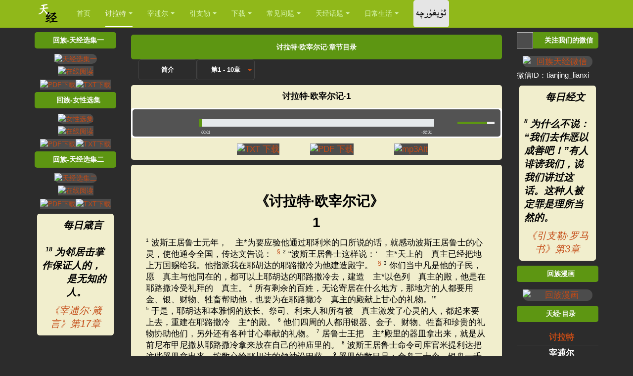

--- FILE ---
content_type: text/html; charset=utf-8
request_url: https://www.yinzhile.net/taolate/ouzaierji/1
body_size: 60409
content:

<!DOCTYPE html>
<html lang="zh-cn" dir="ltr"
	  class='com_biblecatergorydisplay view-chapter itemid-793 j31 mm-hover '>
<head>
<link rel="preload" href="/fonts/Alpida.ttf" as="font">
	<meta http-equiv="content-type" content="text/html; charset=utf-8" />
	<title>讨拉特·欧宰尔记·第1章</title>
	<link href="/templates/purity_iii/favicon.ico" rel="shortcut icon" type="image/vnd.microsoft.icon" />
	<link href="/t3-assets/css/css-f0705-92672.css" rel="stylesheet" type="text/css" media="all" />
	<link href="/t3-assets/css/css-4b51c-38563.css" rel="stylesheet" type="text/css" media="all" />
	<script type="application/json" class="joomla-script-options new">{"mod_bible_vod\/data\/425":{"moduleId":"425","verses":[{"displayDate":"2015-03-31","linkText":"\u300a\u8ba8\u62c9\u7279\u00b7\u521b\u4e16\u8bb0\u300b\u7b2c1\u7ae0","linkHref":"\/taolate\/chuangshiji\/1?v=1","verse":"<p class=\"ersa-0\"><span data-verse=\"1\" ><span class=\"verse-break\"><\/span><span class=\"ersa\">1<\/span>\u8d77\u521d\uff0c\u3000\u771f\u4e3b\u9020\u5316\u5929\u5730\u3002   <\/span>"},{"displayDate":"2015-01-10","linkText":"\u300a\u8ba8\u62c9\u7279\u00b7\u51fa\u57c3\u53ca\u8bb0\u300b\u7b2c14\u7ae0","linkHref":"\/taolate\/chuaijiji\/14?v=14","verse":"<p class=\"ersa-0\"><span data-verse=\"14\" ><span class=\"verse-break\"><\/span><span class=\"ersa\">14<\/span>\u3000\u4e3b*\u8981\u4e3a\u4f60\u4eec\u4f5c\u6218\uff0c\u4f60\u4eec\u5fc5\u987b\u5b89\u9759\uff0c\u4e0d\u8981\u4f5c\u58f0\u3002\u201d\u3000   <\/span>"},{"displayDate":"2015-01-15","linkText":"\u300a\u8ba8\u62c9\u7279\u00b7\u51fa\u57c3\u53ca\u8bb0\u300b\u7b2c15\u7ae0","linkHref":"\/taolate\/chuaijiji\/15?v=26","verse":"<p class=\"ersa-0\"><span data-verse=\"26\" ><span class=\"verse-break\"><\/span><span class=\"ersa\">26<\/span>\u3000\u4e3b*\u53c8\u8bf4\uff1a\u201c\u5982\u679c\u4f60\u7559\u610f\u542c\u3000\u4e3b*\u4f60\u3000\u771f\u4e3b\u7684\u58f0\u97f3\uff0c\u505a\u4ed6\u773c\u4e2d\u770b\u4e3a\u6b63\u786e\u7684\u4e8b\uff0c\u4fa7\u8033\u542c\u4ed6\u7684\u8beb\u547d\uff0c\u9075\u5b88\u4ed6\u7684\u4e00\u5207\u5f8b\u4f8b\uff1b\u8fd9\u6837\uff0c\u6211\u51b3\u4e0d\u628a\u52a0\u5728\u57c3\u53ca\u4eba\u8eab\u4e0a\u7684\u4e00\u5207\u75be\u75c5\u52a0\u5728\u4f60\u4eec\u8eab\u4e0a\uff0c\u56e0\u4e3a\u6211\u662f\u533b\u6cbb\u4f60\u7684\u3000\u4e3b*\u3002\u201d   <\/span>"},{"displayDate":"2015-10-26","linkText":"\u300a\u8ba8\u62c9\u7279\u00b7\u7ea6\u4e66\u4e9a\u8bb0\u300b\u7b2c1\u7ae0","linkHref":"\/taolate\/yueshuyaji\/1?v=8","verse":"<p class=\"ersa-0\"><span data-verse=\"8\" ><span class=\"verse-break\"><\/span><span class=\"ersa\">8<\/span>\u8fd9\u8beb\u5f8b\u4e66\u4e0d\u80fd\u79bb\u5f00\u4f60\u7684\u53e3\uff0c\u8981\u663c\u591c\u9ed8\u8bf5\uff0c\u597d\u8ba9\u4f60\u8c28\u5b88\u9075\u884c\u4e66\u4e2d\u6240\u8bb0\u7684\u4e00\u5207\uff1b\u8fd9\u6837\uff0c\u4f60\u7684\u9053\u8def\u5c31\u4f1a\u987a\u5229\uff0c\u4f60\u8981\u4e00\u8def\u987a\u5229\u3002   <\/span>"},{"displayDate":"2015-10-06","linkText":"\u300a\u8ba8\u62c9\u7279\u00b7\u7ea6\u4e66\u4e9a\u8bb0\u300b\u7b2c1\u7ae0","linkHref":"\/taolate\/yueshuyaji\/1?v=9","verse":"<p class=\"ersa-0\"><span data-verse=\"9\" ><span class=\"verse-break\"><\/span><span class=\"ersa\">9<\/span>\u6211\u4e0d\u662f\u5631\u5490\u8fc7\u4f60\u8981\u575a\u5f3a\u52c7\u6562\u5417\uff1f\u6240\u4ee5\uff0c\u4f60\u4e0d\u8981\u60e7\u6015\uff0c\u4e5f\u4e0d\u8981\u60ca\u614c\uff1b\u56e0\u4e3a\u4f60\u65e0\u8bba\u5230\u54ea\u91cc\u53bb\uff0c\u3000\u4e3b*\u4f60\u7684\u3000\u771f\u4e3b\u5c06\u4e0e\u4f60\u540c\u5728\u3002\u201d   <\/span>"},{"displayDate":"2015-08-04","linkText":"\u300a\u8ba8\u62c9\u7279\u00b7\u820d\u6728\u5a01\u83b1\u8bb0\u4e0a\u300b\u7b2c15\u7ae0","linkHref":"\/taolate\/shemuweilaijishang\/15?v=22","verse":"<p class=\"ersa-0\"><span data-verse=\"22\" ><span class=\"verse-break\"><\/span><span class=\"ersa\">22<\/span>\u820d\u6728\u5a01\u83b1\u8bf4\uff1a   <\/span><\/p><p class=\"ersa-2\"><span data-verse=\"22\" >\u201c\u3000\u4e3b*\u559c\u60a6\u71d4\u796d\u548c\u5e73\u5b89\u796d\uff0c   <\/span><\/p><p class=\"ersa-2\"><span data-verse=\"22\" >\u5c82\u50cf\u559c\u60a6\u4eba\u542c\u4ece\u3000\u4e3b*\u7684\u8bdd\u5462\uff1f   <\/span><\/p><p class=\"ersa-2\"><span data-verse=\"22\" >\u542c\u4ece\u80dc\u8fc7\u732e\u727a\u7272\uff0c   <\/span><\/p><p class=\"ersa-2\"><span data-verse=\"22\" >\u542c\u547d\u80dc\u8fc7\u516c\u7f8a\u7684\u8102\u6cb9\u3002   <\/span>"},{"displayDate":"2015-08-26","linkText":"\u300a\u8ba8\u62c9\u7279\u00b7\u5c3c\u5e0c\u7c73\u8bb0\u300b\u7b2c8\u7ae0","linkHref":"\/taolate\/niximiji\/8?v=10","verse":"<p class=\"ersa-0\"><span data-verse=\"10\" ><span class=\"verse-break\"><\/span><span class=\"ersa\">10<\/span>\u5c3c\u5e0c\u7c73\u53c8\u5bf9\u4ed6\u4eec\u8bf4\uff1a\u201c\u4f60\u4eec\u5e94\u5f53\u53bb\u5403\u80a5\u7f8e\u7684\u8089\uff0c\u559d\u7518\u751c\u7684\u9152\uff0c\u628a\u90e8\u5206\u996e\u98df\u5206\u7ed9\u6ca1\u6709\u80fd\u529b\u51c6\u5907\u7684\u4eba\uff0c\u56e0\u4e3a\u4eca\u5929\u662f\u6211\u4eec\u3000\u4e3b\u7684\u5723\u65e5\uff1b\u4f60\u4eec\u4e0d\u8981\u5fe7\u6101\uff0c\u56e0\u4e3a\u9760\u3000\u4e3b*\u800c\u5f97\u7684\u559c\u4e50\u662f\u4f60\u4eec\u7684\u529b\u91cf\u3002\u201d   <\/span>"},{"displayDate":"2015-03-22","linkText":"\u300a\u5bb0\u900b\u5c14\u00b7\u5b89\u4f18\u535c\u8bb0\u300b\u7b2c23\u7ae0","linkHref":"\/zaibuer\/anyouboji\/23?v=12","verse":"<p class=\"ersa-2\"><span data-verse=\"12\" ><span class=\"verse-break\"><\/span><span class=\"ersa\">12<\/span>\u4ed6\u5634\u5507\u7684\u547d\u4ee4\u6211\u6ca1\u6709\u79bb\u5f03\uff0c   <\/span><\/p><p class=\"ersa-2\"><span data-verse=\"12\" >\u6211\u73cd\u85cf\u4ed6\u53e3\u4e2d\u7684\u8a00\u8bed\u5728\u6211\u7684\u6000\u91cc\uff0c   <\/span><\/p><p class=\"ersa-2\"><span data-verse=\"12\" >\u80dc\u8fc7\u6211\u9700\u7528\u7684\u996e\u98df\u3002   <\/span>"},{"displayDate":"2015-02-16","linkText":"\u300a\u5bb0\u900b\u5c14\u00b7\u8bd7\u7bc7\u300b\u7b2c19\u7ae0","linkHref":"\/zaibuer\/shipian\/19?v=14","verse":"<p class=\"ersa-2\"><span data-verse=\"14\" ><span class=\"verse-break\"><\/span><span class=\"ersa\">14<\/span>\u3000\u4e3b*\u6211\u7684\u78d0\u77f3\u3001\u6211\u7684\u6551\u8d4e\u4e3b\u554a\uff01   <\/span><\/p><p class=\"ersa-2\"><span data-verse=\"14\" >\u613f\u6211\u53e3\u4e2d\u7684\u8a00\u8bed\u3001\u5fc3\u91cc\u7684\u601d\u60f3\uff0c   <\/span><\/p><p class=\"ersa-2\"><span data-verse=\"14\" >\u90fd\u5728\u60a8\u9762\u524d\u88ab\u60a6\u7eb3\u3002   <\/span>"},{"displayDate":"2015-10-09","linkText":"\u300a\u5bb0\u900b\u5c14\u00b7\u8bd7\u7bc7\u300b\u7b2c23\u7ae0","linkHref":"\/zaibuer\/shipian\/23?v=1","verse":"<p class=\"ersa-2\"><span data-verse=\"1\" ><span class=\"verse-break\"><\/span><span class=\"ersa\">1<\/span>\u3000\u4e3b*\u662f\u6211\u7684\u7267\u4eba\uff0c\u6211\u5fc5\u4e0d\u4f1a\u7f3a\u4e4f\u3002   <\/span>"},{"displayDate":"2015-09-21","linkText":"\u300a\u5bb0\u900b\u5c14\u00b7\u8bd7\u7bc7\u300b\u7b2c23\u7ae0","linkHref":"\/zaibuer\/shipian\/23?v=4","verse":"<p class=\"ersa-2\"><span data-verse=\"4\" ><span class=\"verse-break\"><\/span><span class=\"ersa\">4<\/span>\u6211\u867d\u7136\u884c\u8fc7\u6b7b\u836b\u7684\u5c71\u8c37\uff0c\u4e5f\u4e0d\u6015\u906d\u53d7\u4f24\u5bb3\uff0c   <\/span><\/p><p class=\"ersa-2\"><span data-verse=\"4\" >\u56e0\u4e3a\u60a8\u4e0e\u6211\u540c\u5728\uff1b   <\/span><\/p><p class=\"ersa-2\"><span data-verse=\"4\" >\u60a8\u7684\u6756\u60a8\u7684\u7aff\u90fd\u5b89\u6170\u6211\u3002   <\/span>"},{"displayDate":"2015-04-05","linkText":"\u300a\u5bb0\u900b\u5c14\u00b7\u8bd7\u7bc7\u300b\u7b2c27\u7ae0","linkHref":"\/zaibuer\/shipian\/27?v=1","verse":"<p class=\"ersa-2\"><span data-verse=\"1\" ><span class=\"verse-break\"><\/span><span class=\"ersa\">1<\/span>\u3000\u4e3b*\u662f\u6211\u7684\u4eae\u5149\uff0c\u662f\u6211\u7684\u6551\u6069\uff0c   <\/span><\/p><p class=\"ersa-2\"><span data-verse=\"1\" >\u6211\u8fd8\u6015\u8c01\u5462\uff1f   <\/span><\/p><p class=\"ersa-2\"><span data-verse=\"1\" >\u3000\u4e3b*\u662f\u6211\u6027\u547d\u7684\u907f\u96be\u6240\uff0c   <\/span><\/p><p class=\"ersa-2\"><span data-verse=\"1\" >\u6211\u8fd8\u60e7\u8c01\u5462\uff1f   <\/span>"},{"displayDate":"2015-04-09","linkText":"\u300a\u5bb0\u900b\u5c14\u00b7\u8bd7\u7bc7\u300b\u7b2c30\u7ae0","linkHref":"\/zaibuer\/shipian\/30?v=5","verse":"<p class=\"ersa-2\"><span data-verse=\"5\" ><span class=\"verse-break\"><\/span><span class=\"ersa\">5<\/span>\u56e0\u4e3a\u4ed6\u7684\u6012\u6c14\u53ea\u662f\u77ed\u6682\u7684\uff0c   <\/span><\/p><p class=\"ersa-2\"><span data-verse=\"5\" >\u4ed6\u7684\u6069\u60e0\u5374\u662f\u4e00\u751f\u4e00\u4e16\u7684\uff1b   <\/span><\/p><p class=\"ersa-2\"><span data-verse=\"5\" >\u591c\u95f4\u867d\u7136\u4e0d\u65ad\u6709\u54ed\u6ce3\uff0c   <\/span><\/p><p class=\"ersa-2\"><span data-verse=\"5\" >\u65e9\u6668\u5374\u8981\u6b22\u547c\u3002   <\/span>"},{"displayDate":"2015-03-06","linkText":"\u300a\u5bb0\u900b\u5c14\u00b7\u8bd7\u7bc7\u300b\u7b2c32\u7ae0","linkHref":"\/zaibuer\/shipian\/32?v=8","verse":"<p class=\"ersa-2\"><span data-verse=\"8\" ><span class=\"verse-break\"><\/span><span class=\"ersa\">8<\/span>\u6211\u8981\u6559\u5bfc\u4f60\uff0c\u6307\u793a\u4f60\u5e94\u8d70\u7684\u8def\uff1b   <\/span><\/p><p class=\"ersa-2\"><span data-verse=\"8\" >\u6211\u8981\u529d\u8beb\u4f60\uff0c\u6211\u7684\u773c\u775b\u770b\u987e\u4f60\u3002   <\/span>"},{"displayDate":"2015-05-11","linkText":"\u300a\u5bb0\u900b\u5c14\u00b7\u8bd7\u7bc7\u300b\u7b2c34\u7ae0","linkHref":"\/zaibuer\/shipian\/34?v=4","verse":"<p class=\"ersa-2\"><span data-verse=\"4\" ><span class=\"verse-break\"><\/span><span class=\"ersa\">4<\/span>\u6211\u66fe\u6c42\u95ee\u3000\u4e3b*\uff0c\u4ed6\u5e94\u5141\u4e86\u6211\uff0c   <\/span><\/p><p class=\"ersa-2\"><span data-verse=\"4\" >\u6551\u6211\u8131\u79bb\u4e00\u5207\u6050\u60e7\u3002   <\/span>"},{"displayDate":"2015-11-03","linkText":"\u300a\u5bb0\u900b\u5c14\u00b7\u8bd7\u7bc7\u300b\u7b2c34\u7ae0","linkHref":"\/zaibuer\/shipian\/34?v=7","verse":"<p class=\"ersa-2\"><span data-verse=\"7\" ><span class=\"verse-break\"><\/span><span class=\"ersa\">7<\/span>\u3000\u4e3b*\u7684\u5929\u4ed9\uff0c\u5728\u656c\u754f\u4ed6\u7684\u4eba\u5468\u56f4\u624e\u8425\uff0c   <\/span><\/p><p class=\"ersa-2\"><span data-verse=\"7\" >\u642d\u6551\u4ed6\u4eec\u3002   <\/span>"},{"displayDate":"2015-09-22","linkText":"\u300a\u5bb0\u900b\u5c14\u00b7\u8bd7\u7bc7\u300b\u7b2c34\u7ae0","linkHref":"\/zaibuer\/shipian\/34?v=11","verse":"<p class=\"ersa-2\"><span data-verse=\"11\" ><span class=\"verse-break\"><\/span><span class=\"ersa\">11<\/span>\u5b69\u5b50\u4eec\uff01\u4f60\u4eec\u8981\u6765\u542c\u6211\uff1b   <\/span><\/p><p class=\"ersa-2\"><span data-verse=\"11\" >\u6211\u8981\u6559\u5bfc\u4f60\u4eec\u656c\u754f\u3000\u4e3b*\u3002   <\/span>"},{"displayDate":"2015-10-29","linkText":"\u300a\u5bb0\u900b\u5c14\u00b7\u8bd7\u7bc7\u300b\u7b2c34\u7ae0","linkHref":"\/zaibuer\/shipian\/34?v=17","verse":"<p class=\"ersa-2\"><span data-verse=\"17\" ><span class=\"verse-break\"><\/span><span class=\"ersa\">17<\/span>\u4e49\u4eba\u54c0\u6c42\uff0c\u3000\u4e3b*\u5c31\u627f\u9886\uff0c   <\/span><\/p><p class=\"ersa-2\"><span data-verse=\"17\" >\u642d\u6551\u4ed6\u4eec\u8131\u79bb\u4e00\u5207\u60a3\u96be\uff0c   <\/span>"},{"displayDate":"2015-06-30","linkText":"\u300a\u5bb0\u900b\u5c14\u00b7\u8bd7\u7bc7\u300b\u7b2c34\u7ae0","linkHref":"\/zaibuer\/shipian\/34?v=19","verse":"<p class=\"ersa-2\"><span data-verse=\"19\" ><span class=\"verse-break\"><\/span><span class=\"ersa\">19<\/span>\u4e49\u4eba\u867d\u6709\u8bb8\u591a\u82e6\u96be\uff0c   <\/span><\/p><p class=\"ersa-2\"><span data-verse=\"19\" >\u4f46\u3000\u4e3b*\u642d\u6551\u4ed6\u8131\u79bb\u8fd9\u4e00\u5207\u3002   <\/span>"},{"displayDate":"2015-09-09","linkText":"\u300a\u5bb0\u900b\u5c14\u00b7\u8bd7\u7bc7\u300b\u7b2c35\u7ae0","linkHref":"\/zaibuer\/shipian\/35?v=28","verse":"<p class=\"ersa-2\"><span data-verse=\"28\" ><span class=\"verse-break\"><\/span><span class=\"ersa\">28<\/span>\u6211\u7684\u820c\u5934\u8981\u8ff0\u8bf4\u60a8\u7684\u516c\u4e49\uff0c   <\/span><\/p><p class=\"ersa-2\"><span data-verse=\"28\" >\u7ec8\u65e5\u8d5e\u7f8e\u60a8\u3002   <\/span>"},{"displayDate":"2015-01-13","linkText":"\u300a\u5bb0\u900b\u5c14\u00b7\u8bd7\u7bc7\u300b\u7b2c37\u7ae0","linkHref":"\/zaibuer\/shipian\/37?v=3","verse":"<p class=\"ersa-2\"><span data-verse=\"3\" ><span class=\"verse-break\"><\/span><span class=\"ersa\">3<\/span>\u4f60\u8981\u6258\u9760\u3000\u4e3b*\uff0c\u5e76\u8981\u884c\u5584\uff1b   <\/span><\/p><p class=\"ersa-2\"><span data-verse=\"3\" >\u4f60\u8981\u4f4f\u5728\u5730\u4e0a\uff0c\u4ee5\u8bda\u4fe1\u4e3a\u98df\u3002   <\/span>"},{"displayDate":"2015-06-02","linkText":"\u300a\u5bb0\u900b\u5c14\u00b7\u8bd7\u7bc7\u300b\u7b2c37\u7ae0","linkHref":"\/zaibuer\/shipian\/37?v=4","verse":"<p class=\"ersa-2\"><span data-verse=\"4\" ><span class=\"verse-break\"><\/span><span class=\"ersa\">4<\/span>\u4f60\u8981\u4ee5\u3000\u4e3b*\u4e3a\u4e50\uff0c   <\/span><\/p><p class=\"ersa-2\"><span data-verse=\"4\" >\u4ed6\u5c31\u628a\u4f60\u5fc3\u91cc\u6240\u6c42\u7684\u8d50\u7ed9\u4f60\u3002   <\/span>"},{"displayDate":"2015-01-14","linkText":"\u300a\u5bb0\u900b\u5c14\u00b7\u8bd7\u7bc7\u300b\u7b2c37\u7ae0","linkHref":"\/zaibuer\/shipian\/37?v=25","verse":"<p class=\"ersa-2\"><span data-verse=\"25\" ><span class=\"verse-break\"><\/span><span class=\"ersa\">25<\/span>\u6211\u4ece\u524d\u5e74\u5e7c\uff0c\u73b0\u5728\u5e74\u8001\uff0c   <\/span><\/p><p class=\"ersa-2\"><span data-verse=\"25\" >\u4ece\u672a\u89c1\u8fc7\u4e49\u4eba\u88ab\u5f03\uff0c   <\/span><\/p><p class=\"ersa-2\"><span data-verse=\"25\" >\u4e5f\u4ece\u672a\u89c1\u8fc7\u4ed6\u7684\u540e\u4ee3\u4e5e\u8ba8\u3002   <\/span>"},{"displayDate":"2015-09-20","linkText":"\u300a\u5bb0\u900b\u5c14\u00b7\u8bd7\u7bc7\u300b\u7b2c37\u7ae0","linkHref":"\/zaibuer\/shipian\/37?v=31","verse":"<p class=\"ersa-2\"><span data-verse=\"31\" ><span class=\"verse-break\"><\/span><span class=\"ersa\">31<\/span>\u3000\u771f\u4e3b\u7684\u8beb\u5f8b\u5728\u4ed6\u5fc3\u91cc\uff0c   <\/span><\/p><p class=\"ersa-2\"><span data-verse=\"31\" >\u4ed6\u7684\u811a\u6b65\u5fc5\u4e0d\u6ed1\u8dcc\u3002   <\/span>"},{"displayDate":"2015-11-01","linkText":"\u300a\u5bb0\u900b\u5c14\u00b7\u8bd7\u7bc7\u300b\u7b2c37\u7ae0","linkHref":"\/zaibuer\/shipian\/37?v=39","verse":"<p class=\"ersa-2\"><span data-verse=\"39\" ><span class=\"verse-break\"><\/span><span class=\"ersa\">39<\/span>\u4e49\u4eba\u7684\u62ef\u6551\u662f\u7531\u3000\u4e3b*\u800c\u6765\uff1b   <\/span><\/p><p class=\"ersa-2\"><span data-verse=\"39\" >\u5728\u60a3\u96be\u7684\u65f6\u5019\uff0c\u4ed6\u4f5c\u4ed6\u4eec\u7684\u907f\u96be\u6240\u3002   <\/span>"},{"displayDate":"2015-07-13","linkText":"\u300a\u5bb0\u900b\u5c14\u00b7\u8bd7\u7bc7\u300b\u7b2c46\u7ae0","linkHref":"\/zaibuer\/shipian\/46?v=10","verse":"<p class=\"ersa-2\"><span data-verse=\"10\" ><span class=\"verse-break\"><\/span><span class=\"ersa\">10<\/span>\u4f60\u4eec\u8981\u4f4f\u624b\uff0c\u8981\u77e5\u9053\u6211\u662f\u3000\u771f\u4e3b\uff1b   <\/span><\/p><p class=\"ersa-2\"><span data-verse=\"10\" >\u6211\u8981\u5728\u5404\u56fd\u4e2d\u88ab\u5c0a\u5d07\uff0c\u6211\u8981\u5728\u5168\u4e16\u754c\u88ab\u5c0a\u5d07\u3002   <\/span>"},{"displayDate":"2015-02-08","linkText":"\u300a\u5bb0\u900b\u5c14\u00b7\u8bd7\u7bc7\u300b\u7b2c56\u7ae0","linkHref":"\/zaibuer\/shipian\/56?v=4","verse":"<p class=\"ersa-2\"><span data-verse=\"4\" ><span class=\"verse-break\"><\/span><span class=\"ersa\">4<\/span>\u9760\u3000\u771f\u4e3b\uff0c\u6211\u8981\u8d5e\u7f8e\u4ed6\u7684\u8bdd\uff1b   <\/span><\/p><p class=\"ersa-2\"><span data-verse=\"4\" >\u6211\u6258\u9760\u3000\u771f\u4e3b\uff0c\u5c31\u5fc5\u4e0d\u60e7\u6015\uff0c   <\/span><\/p><p class=\"ersa-2\"><span data-verse=\"4\" >\u4eba\u80fd\u628a\u6211\u600e\u4e48\u6837\u5462\uff1f   <\/span>"},{"displayDate":"2015-07-06","linkText":"\u300a\u5bb0\u900b\u5c14\u00b7\u8bd7\u7bc7\u300b\u7b2c56\u7ae0","linkHref":"\/zaibuer\/shipian\/56?v=11","verse":"<p class=\"ersa-2\"><span data-verse=\"11\" ><span class=\"verse-break\"><\/span><span class=\"ersa\">11<\/span>\u6211\u6258\u9760\u3000\u771f\u4e3b\uff0c\u5c31\u5fc5\u4e0d\u60e7\u6015\uff0c   <\/span><\/p><p class=\"ersa-2\"><span data-verse=\"11\" >\u4eba\u80fd\u628a\u6211\u600e\u4e48\u6837\u5462\uff1f   <\/span>"},{"displayDate":"2015-07-31","linkText":"\u300a\u5bb0\u900b\u5c14\u00b7\u8bd7\u7bc7\u300b\u7b2c66\u7ae0","linkHref":"\/zaibuer\/shipian\/66?v=18","verse":"<p class=\"ersa-2\"><span data-verse=\"18\" ><span class=\"verse-break\"><\/span><span class=\"ersa\">18<\/span>\u5982\u679c\u6211\u5fc3\u91cc\u504f\u5411\u7f6a\u5b7d\uff0c   <\/span><\/p><p class=\"ersa-2\"><span data-verse=\"18\" >\u4e3b\u5fc5\u4e0d\u542c\uff1b   <\/span>"},{"displayDate":"2015-11-19","linkText":"\u300a\u5bb0\u900b\u5c14\u00b7\u8bd7\u7bc7\u300b\u7b2c66\u7ae0","linkHref":"\/zaibuer\/shipian\/66?v=19","verse":"<p class=\"ersa-2\"><span data-verse=\"19\" ><span class=\"verse-break\"><\/span><span class=\"ersa\">19<\/span>\u3000\u771f\u4e3b\u5374\u627f\u9886\u4e86\uff0c   <\/span><\/p><p class=\"ersa-2\"><span data-verse=\"19\" >\u4ed6\u7559\u5fc3\u542c\u4e86\u6211\u7948\u6c42\u7684\u58f0\u97f3\u3002   <\/span>"},{"displayDate":"2015-03-28","linkText":"\u300a\u5bb0\u900b\u5c14\u00b7\u8bd7\u7bc7\u300b\u7b2c68\u7ae0","linkHref":"\/zaibuer\/shipian\/68?v=19","verse":"<p class=\"ersa-2\"><span data-verse=\"19\" ><span class=\"verse-break\"><\/span><span class=\"ersa\">19<\/span>\u4e3b\uff0c\u62ef\u6551\u6211\u4eec\u7684\u3000\u771f\u4e3b\uff0c\u662f\u5e94\u5f53\u79f0\u9882\u7684\uff0c   <\/span><\/p><p class=\"ersa-2\"><span data-verse=\"19\" >\u4ed6\u5929\u5929\u80cc\u8d1f\u6211\u4eec\u7684\u91cd\u62c5\u3002<span class=\"ersa-5\">\uff08\u7ec6\u62c9\uff09<\/span>  <\/span>"},{"displayDate":"2015-11-24","linkText":"\u300a\u5bb0\u900b\u5c14\u00b7\u8bd7\u7bc7\u300b\u7b2c84\u7ae0","linkHref":"\/zaibuer\/shipian\/84?v=11","verse":"<p class=\"ersa-2\"><span data-verse=\"11\" ><span class=\"verse-break\"><\/span><span class=\"ersa\">11<\/span>\u56e0\u4e3a\u3000\u4e3b*\u5b89\u62c9\u662f\u592a\u9633\uff0c\u662f\u76fe\u724c\uff0c   <\/span><\/p><p class=\"ersa-2\"><span data-verse=\"11\" >\u3000\u4e3b*\u8d50\u4e0b\u6069\u60e0\u548c\u5149\u8363\uff1b   <\/span><\/p><p class=\"ersa-2\"><span data-verse=\"11\" >\u4ed6\u6ca1\u6709\u7559\u4e0b\u4e00\u6837\u597d\u5904\uff0c   <\/span><\/p><p class=\"ersa-2\"><span data-verse=\"11\" >\u4e0d\u7ed9\u90a3\u4e9b\u884c\u4e3a\u6b63\u76f4\u7684\u4eba\u3002   <\/span>"},{"displayDate":"2015-11-26","linkText":"\u300a\u5bb0\u900b\u5c14\u00b7\u8bd7\u7bc7\u300b\u7b2c103\u7ae0","linkHref":"\/zaibuer\/shipian\/103?v=3","verse":"<p class=\"ersa-2\"><span data-verse=\"3\" ><span class=\"verse-break\"><\/span><span class=\"ersa\">3<\/span>\u4ed6\u8d66\u5ba5\u4f60\u6240\u6709\u7684\u7f6a\u5b7d\uff0c   <\/span><\/p><p class=\"ersa-2\"><span data-verse=\"3\" >\u533b\u6cbb\u4f60\u7684\u4e00\u5207\u75be\u75c5\uff1b   <\/span>"},{"displayDate":"2015-02-03","linkText":"\u300a\u5bb0\u900b\u5c14\u00b7\u8bd7\u7bc7\u300b\u7b2c107\u7ae0","linkHref":"\/zaibuer\/shipian\/107?v=1","verse":"<p class=\"ersa-2 blank\"><span data-verse=\"1\" ><span class=\"verse-break\"><\/span><span class=\"ersa\">1<\/span>\u4f60\u4eec\u8981\u611f\u8d5e\u3000\u4e3b*\uff0c\u56e0\u4ed6\u672c\u662f\u826f\u5584\u7684\uff1b  <\/span><\/p><p class=\"ersa-2\"><span data-verse=\"1\" >\u4ed6\u7684\u6148\u7231\u6c38\u8fdc\u957f\u5b58\u3002   <\/span>"},{"displayDate":"2015-02-04","linkText":"\u300a\u5bb0\u900b\u5c14\u00b7\u8bd7\u7bc7\u300b\u7b2c107\u7ae0","linkHref":"\/zaibuer\/shipian\/107?v=8","verse":"<p class=\"ersa-2\"><span data-verse=\"8\" ><span class=\"verse-break\"><\/span><span class=\"ersa\">8<\/span>\u613f\u4eba\u56e0\u3000\u4e3b*\u7684\u6148\u7231\uff0c   <\/span><\/p><p class=\"ersa-2\"><span data-verse=\"8\" >\u548c\u4ed6\u5411\u4e16\u4eba\u6240\u505a\u7684\u5947\u4e8b\u611f\u8d5e\u4ed6\u3002   <\/span>"},{"displayDate":"2015-04-26","linkText":"\u300a\u5bb0\u900b\u5c14\u00b7\u8bd7\u7bc7\u300b\u7b2c107\u7ae0","linkHref":"\/zaibuer\/shipian\/107?v=20","verse":"<p class=\"ersa-2\"><span data-verse=\"20\" ><span class=\"verse-break\"><\/span><span class=\"ersa\">20<\/span>\u4ed6\u53d1\u51fa\u8bdd\u8bed\u533b\u6cbb\u4ed6\u4eec\uff0c   <\/span><\/p><p class=\"ersa-2\"><span data-verse=\"20\" >\u642d\u6551\u4ed6\u4eec\u8131\u79bb\u6b7b\u4ea1\u3002   <\/span>"},{"displayDate":"2015-09-25","linkText":"\u300a\u5bb0\u900b\u5c14\u00b7\u8bd7\u7bc7\u300b\u7b2c111\u7ae0","linkHref":"\/zaibuer\/shipian\/111?v=10","verse":"<p class=\"ersa-2\"><span data-verse=\"10\" ><span class=\"verse-break\"><\/span><span class=\"ersa\">10<\/span>\u656c\u754f\u3000\u4e3b*\u662f\u667a\u6167\u7684\u5f00\u7aef\uff1b  <\/span><\/p><p class=\"ersa-2\"><span data-verse=\"10\" >\u51e1\u662f\u8fd9\u6837\u505a\u7684\u90fd\u662f\u660e\u667a\u7684\u3002   <\/span><\/p><p class=\"ersa-2\"><span data-verse=\"10\" >\u3000\u4e3b*\u8be5\u53d7\u8d5e\u7f8e\uff0c\u76f4\u5230\u6c38\u8fdc\u3002   <\/span>"},{"displayDate":"2015-12-05","linkText":"\u300a\u5bb0\u900b\u5c14\u00b7\u8bd7\u7bc7\u300b\u7b2c118\u7ae0","linkHref":"\/zaibuer\/shipian\/118?v=6","verse":"<p class=\"ersa-2\"><span data-verse=\"6\" ><span class=\"verse-break\"><\/span><span class=\"ersa\">6<\/span>\u3000\u4e3b*\u662f\u6211\u7684\u5e2e\u52a9\uff0c\u6211\u51b3\u4e0d\u5bb3\u6015\uff0c  <\/span><\/p><p class=\"ersa-2\"><span data-verse=\"6\" >\u522b\u4eba\u80fd\u628a\u6211\u600e\u4e48\u6837\u5462\uff1f   <\/span>"},{"displayDate":"2015-03-23","linkText":"\u300a\u5bb0\u900b\u5c14\u00b7\u8bd7\u7bc7\u300b\u7b2c119\u7ae0","linkHref":"\/zaibuer\/shipian\/119?v=11","verse":"<p class=\"ersa-2\"><span data-verse=\"11\" ><span class=\"verse-break\"><\/span><span class=\"ersa\">11<\/span>\u6211\u628a\u60a8\u7684\u8bdd\u85cf\u5728\u5fc3\u91cc\uff0c   <\/span><\/p><p class=\"ersa-2\"><span data-verse=\"11\" >\u514d\u5f97\u6211\u5f97\u7f6a\u60a8\u3002   <\/span>"},{"displayDate":"2015-12-22","linkText":"\u300a\u5bb0\u900b\u5c14\u00b7\u8bd7\u7bc7\u300b\u7b2c119\u7ae0","linkHref":"\/zaibuer\/shipian\/119?v=50","verse":"<p class=\"ersa-2\"><span data-verse=\"50\" ><span class=\"verse-break\"><\/span><span class=\"ersa\">50<\/span>\u60a8\u7684\u5e94\u8bb8\u4f7f\u6211\u6d3b\u7740\uff1b   <\/span><\/p><p class=\"ersa-2\"><span data-verse=\"50\" >\u8fd9\u5c31\u662f\u6211\u5728\u56f0\u82e6\u4e2d\u7684\u5b89\u6170\u3002   <\/span>"},{"displayDate":"2015-09-12","linkText":"\u300a\u5bb0\u900b\u5c14\u00b7\u8bd7\u7bc7\u300b\u7b2c119\u7ae0","linkHref":"\/zaibuer\/shipian\/119?v=67","verse":"<p class=\"ersa-2\"><span data-verse=\"67\" ><span class=\"verse-break\"><\/span><span class=\"ersa\">67<\/span>\u6211\u53d7\u82e6\u4ee5\u524d\uff0c\u72af\u4e86\u9519\u8bef\uff1b   <\/span><\/p><p class=\"ersa-2\"><span data-verse=\"67\" >\u73b0\u5728\u6211\u8c28\u5b88\u60a8\u7684\u8bdd\u3002   <\/span>"},{"displayDate":"2015-01-29","linkText":"\u300a\u5bb0\u900b\u5c14\u00b7\u8bd7\u7bc7\u300b\u7b2c119\u7ae0","linkHref":"\/zaibuer\/shipian\/119?v=71","verse":"<p class=\"ersa-2\"><span data-verse=\"71\" ><span class=\"verse-break\"><\/span><span class=\"ersa\">71<\/span>\u6211\u53d7\u82e6\u5bf9\u6211\u6709\u76ca\uff0c   <\/span><\/p><p class=\"ersa-2\"><span data-verse=\"71\" >\u4e3a\u8981\u4f7f\u6211\u5b66\u4e60\u60a8\u7684\u5f8b\u4f8b\u3002   <\/span>"},{"displayDate":"2015-11-11","linkText":"\u300a\u5bb0\u900b\u5c14\u00b7\u8bd7\u7bc7\u300b\u7b2c119\u7ae0","linkHref":"\/zaibuer\/shipian\/119?v=89","verse":"<p class=\"ersa-2\"><span data-verse=\"89\" ><span class=\"verse-break\"><\/span><span class=\"ersa\">89<\/span>\u3000\u4e3b*\u554a\uff01\u60a8\u7684\u8bdd\u5b58\u5230\u6c38\u8fdc\uff0c   <\/span><\/p><p class=\"ersa-2\"><span data-verse=\"89\" >\u575a\u7acb\u5728\u5929\u4e0a\u3002   <\/span>"},{"displayDate":"2015-07-12","linkText":"\u300a\u5bb0\u900b\u5c14\u00b7\u8bd7\u7bc7\u300b\u7b2c119\u7ae0","linkHref":"\/zaibuer\/shipian\/119?v=105","verse":"<p class=\"ersa-2\"><span data-verse=\"105\" ><span class=\"verse-break\"><\/span><span class=\"ersa\">105<\/span>\u60a8\u7684\u8bdd\u662f\u6211\u811a\u524d\u7684\u706f\uff0c   <\/span><\/p><p class=\"ersa-2\"><span data-verse=\"105\" >\u662f\u6211\u8def\u4e0a\u7684\u5149\u3002   <\/span>"},{"displayDate":"2015-03-11","linkText":"\u300a\u5bb0\u900b\u5c14\u00b7\u8bd7\u7bc7\u300b\u7b2c119\u7ae0","linkHref":"\/zaibuer\/shipian\/119?v=130","verse":"<p class=\"ersa-2\"><span data-verse=\"130\" ><span class=\"verse-break\"><\/span><span class=\"ersa\">130<\/span>\u60a8\u7684\u8bdd\u4e00\u89e3\u5f00\uff0c\u5c31\u53d1\u51fa\u4eae\u5149\uff0c   <\/span><\/p><p class=\"ersa-2\"><span data-verse=\"130\" >\u4f7f\u611a\u4eba\u6709\u609f\u6027\u3002   <\/span>"},{"displayDate":"2015-05-24","linkText":"\u300a\u5bb0\u900b\u5c14\u00b7\u8bd7\u7bc7\u300b\u7b2c126\u7ae0","linkHref":"\/zaibuer\/shipian\/126?v=6","verse":"<p class=\"ersa-2\"><span data-verse=\"6\" ><span class=\"verse-break\"><\/span><span class=\"ersa\">6<\/span>\u90a3\u5e26\u7740\u79cd\u5b50\u6d41\u7740\u6cea\u51fa\u53bb\u6492\u79cd\u7684\uff0c   <\/span><\/p><p class=\"ersa-2\"><span data-verse=\"6\" >\u8981\u5e26\u7740\u79be\u6346\u6b22\u547c\u5feb\u4e50\u5730\u56de\u6765\u3002   <\/span>"},{"displayDate":"2015-08-09","linkText":"\u300a\u5bb0\u900b\u5c14\u00b7\u8bd7\u7bc7\u300b\u7b2c139\u7ae0","linkHref":"\/zaibuer\/shipian\/139?v=14","verse":"<p class=\"ersa-2\"><span data-verse=\"14\" ><span class=\"verse-break\"><\/span><span class=\"ersa\">14<\/span>\u6211\u8981\u611f\u8d5e\u60a8\uff0c\u56e0\u4e3a\u6211\u7684\u53d7\u9020\u5947\u5999\u53ef\u754f\uff1b   <\/span><\/p><p class=\"ersa-2\"><span data-verse=\"14\" >\u60a8\u7684\u4f5c\u4e3a\u5947\u5999\uff0c   <\/span><\/p><p class=\"ersa-2\"><span data-verse=\"14\" >\u8fd9\u6211\u6df1\u6df1\u5730\u77e5\u9053\u3002   <\/span>"},{"displayDate":"2015-06-29","linkText":"\u300a\u5bb0\u900b\u5c14\u00b7\u8bd7\u7bc7\u300b\u7b2c143\u7ae0","linkHref":"\/zaibuer\/shipian\/143?v=8","verse":"<p class=\"ersa-2\"><span data-verse=\"8\" ><span class=\"verse-break\"><\/span><span class=\"ersa\">8<\/span>\u6c42\u60a8\u4f7f\u6211\u6e05\u6668\u5f97\u95fb\u60a8\u7684\u6148\u7231\uff0c   <\/span><\/p><p class=\"ersa-2\"><span data-verse=\"8\" >\u56e0\u4e3a\u6211\u6258\u9760\u60a8\u3002   <\/span><\/p><p class=\"ersa-2\"><span data-verse=\"8\" >\u6c42\u60a8\u6307\u793a\u6211\u5f53\u8d70\u7684\u8def\uff0c   <\/span><\/p><p class=\"ersa-2\"><span data-verse=\"8\" >\u56e0\u4e3a\u6211\u7684\u5fc3\u4ef0\u671b\u60a8\u3002   <\/span>"},{"displayDate":"2015-10-18","linkText":"\u300a\u5bb0\u900b\u5c14\u00b7\u8bd7\u7bc7\u300b\u7b2c145\u7ae0","linkHref":"\/zaibuer\/shipian\/145?v=14","verse":"<p class=\"ersa-2\"><span data-verse=\"14\" ><span class=\"verse-break\"><\/span><span class=\"ersa\">14<\/span>\u8dcc\u5012\u7684\uff0c\u3000\u4e3b*\u90fd\u6276\u6301\u4ed6\u4eec\uff1b   <\/span><\/p><p class=\"ersa-2\"><span data-verse=\"14\" >\u88ab\u538b\u8feb\u7684\uff0c\u4ed6\u90fd\u6276\u4ed6\u4eec\u8d77\u6765\u3002   <\/span>"},{"displayDate":"2015-10-01","linkText":"\u300a\u5bb0\u900b\u5c14\u00b7\u8bd7\u7bc7\u300b\u7b2c147\u7ae0","linkHref":"\/zaibuer\/shipian\/147?v=3","verse":"<p class=\"ersa-2\"><span data-verse=\"3\" ><span class=\"verse-break\"><\/span><span class=\"ersa\">3<\/span>\u4ed6\u6cbb\u597d\u4f24\u5fc3\u7684\u4eba\uff0c   <\/span><\/p><p class=\"ersa-2\"><span data-verse=\"3\" >\u88f9\u597d\u4ed6\u4eec\u7684\u4f24\u5904\u3002   <\/span>"},{"displayDate":"2015-11-18","linkText":"\u300a\u5bb0\u900b\u5c14\u00b7\u7bb4\u8a00\u300b\u7b2c1\u7ae0","linkHref":"\/zaibuer\/zhenyan\/1?v=10","verse":"<p class=\"ersa-2\"><span data-verse=\"10\" ><span class=\"verse-break\"><\/span><span class=\"ersa\">10<\/span>\u6211\u513f\uff0c\u5982\u679c\u574f\u4eba\u5f15\u8bf1\u4f60\uff0c   <\/span><\/p><p class=\"ersa-4\"><span data-verse=\"10\" >\u4f60\u4e0d\u8981\u968f\u4ece\u4ed6\u4eec\u3002   <\/span>"},{"displayDate":"2015-09-19","linkText":"\u300a\u5bb0\u900b\u5c14\u00b7\u7bb4\u8a00\u300b\u7b2c1\u7ae0","linkHref":"\/zaibuer\/zhenyan\/1?v=33","verse":"<p class=\"ersa-2\"><span data-verse=\"33\" ><span class=\"verse-break\"><\/span><span class=\"ersa\">33<\/span>\u552f\u6709\u542c\u4ece\u6211\u7684\uff0c   <\/span><\/p><p class=\"ersa-4\"><span data-verse=\"33\" >\u8981\u5b89\u7136\u5c45\u4f4f\uff0c\u5f97\u4eab\u5b89\u5b81\uff0c   <\/span><\/p><p class=\"ersa-4\"><span data-verse=\"33\" >\u514d\u53d7\u707e\u7978\u7684\u60ca\u5413\u3002\u201d   <\/span>"},{"displayDate":"2015-09-30","linkText":"\u300a\u5bb0\u900b\u5c14\u00b7\u7bb4\u8a00\u300b\u7b2c3\u7ae0","linkHref":"\/zaibuer\/zhenyan\/3?v=5","verse":"<p class=\"ersa-2\"><span data-verse=\"5\" ><span class=\"verse-break\"><\/span><span class=\"ersa\">5<\/span>\u4f60\u8981\u4e00\u5fc3\u4ef0\u8d56\u3000\u4e3b*\uff0c   <\/span><\/p><p class=\"ersa-4\"><span data-verse=\"5\" >\u4e0d\u8981\u501a\u9760\u81ea\u5df1\u7684\u806a\u660e\uff1b   <\/span>"},{"displayDate":"2015-12-26","linkText":"\u300a\u5bb0\u900b\u5c14\u00b7\u7bb4\u8a00\u300b\u7b2c3\u7ae0","linkHref":"\/zaibuer\/zhenyan\/3?v=6","verse":"<p class=\"ersa-2\"><span data-verse=\"6\" ><span class=\"verse-break\"><\/span><span class=\"ersa\">6<\/span>\u5728\u4f60\u4e00\u5207\u6240\u8d70\u7684\u8def\u4e0a\uff0c   <\/span><\/p><p class=\"ersa-4\"><span data-verse=\"6\" >\u90fd\u8981\u627f\u8ba4\u4ed6\uff0c   <\/span><\/p><p class=\"ersa-4\"><span data-verse=\"6\" >\u4ed6\u5c31\u4f7f\u4f60\u7684\u8def\u5f84\u5e73\u5766\u6b63\u76f4\u3002   <\/span>"},{"displayDate":"2015-01-02","linkText":"\u300a\u5bb0\u900b\u5c14\u00b7\u7bb4\u8a00\u300b\u7b2c3\u7ae0","linkHref":"\/zaibuer\/zhenyan\/3?v=11","verse":"<p class=\"ersa-2\"><span data-verse=\"11\" ><span class=\"verse-break\"><\/span><span class=\"ersa\">11<\/span>\u6211\u513f\uff0c\u4e0d\u8981\u8f7b\u770b\u3000\u4e3b*\u7684\u7ba1\u6559\uff0c   <\/span><\/p><p class=\"ersa-4\"><span data-verse=\"11\" >\u4e5f\u4e0d\u8981\u538c\u6076\u4ed6\u7684\u8d23\u5907\uff1b  <\/span><span data-verse=\"11\" >  <\/span>"},{"displayDate":"2015-05-23","linkText":"\u300a\u5bb0\u900b\u5c14\u00b7\u7bb4\u8a00\u300b\u7b2c3\u7ae0","linkHref":"\/zaibuer\/zhenyan\/3?v=12","verse":"<p class=\"ersa-2\"><span data-verse=\"12\" ><span class=\"verse-break\"><\/span><span class=\"ersa\">12<\/span>\u56e0\u4e3a\u3000\u4e3b*\u6240\u7231\u7684\uff0c\u4ed6\u8981\u8d23\u5907\uff0c   <\/span><\/p><p class=\"ersa-4\"><span data-verse=\"12\" >\u6b63\u5982\u7236\u4eb2\u8d23\u5907\u4ed6\u559c\u7231\u7684\u513f\u5b50\u3002  <\/span>"},{"displayDate":"2015-02-20","linkText":"\u300a\u5bb0\u900b\u5c14\u00b7\u7bb4\u8a00\u300b\u7b2c3\u7ae0","linkHref":"\/zaibuer\/zhenyan\/3?v=27","verse":"<p class=\"ersa-2\"><span data-verse=\"27\" ><span class=\"verse-break\"><\/span><span class=\"ersa\">27<\/span>\u5982\u679c\u4f60\u7684\u624b\u6709\u884c\u5584\u7684\u529b\u91cf\uff0c   <\/span><\/p><p class=\"ersa-4\"><span data-verse=\"27\" >\u5c31\u4e0d\u8981\u63a8\u8f9e\uff0c   <\/span><\/p><p class=\"ersa-4\"><span data-verse=\"27\" >\u8981\u5411\u90a3\u4e9b\u9700\u8981\u5e2e\u52a9\u7684\u4eba\u884c\u5584\u3002   <\/span>"},{"displayDate":"2015-04-11","linkText":"\u300a\u5bb0\u900b\u5c14\u00b7\u7bb4\u8a00\u300b\u7b2c3\u7ae0","linkHref":"\/zaibuer\/zhenyan\/3?v=28","verse":"<p class=\"ersa-2\"><span data-verse=\"28\" ><span class=\"verse-break\"><\/span><span class=\"ersa\">28<\/span>\u4f60\u90a3\u91cc\u5982\u679c\u6709\u73b0\u6210\u7684\uff0c   <\/span><\/p><p class=\"ersa-4\"><span data-verse=\"28\" >\u5c31\u4e0d\u8981\u5bf9\u90bb\u5c45\u8bf4\uff1a   <\/span><\/p><p class=\"ersa-4\"><span data-verse=\"28\" >\u201c\u4f60\u5148\u56de\u53bb\uff0c\u660e\u5929\u518d\u6765\uff0c\u5230\u65f6\uff0c\u6211\u4f1a\u7ed9\u4f60\uff01\u201d   <\/span>"},{"displayDate":"2015-09-15","linkText":"\u300a\u5bb0\u900b\u5c14\u00b7\u7bb4\u8a00\u300b\u7b2c10\u7ae0","linkHref":"\/zaibuer\/zhenyan\/10?v=12","verse":"<p class=\"ersa-2\"><span data-verse=\"12\" ><span class=\"verse-break\"><\/span><span class=\"ersa\">12<\/span>\u6068\u80fd\u6311\u8d77\u7eb7\u4e89\uff0c   <\/span><\/p><p class=\"ersa-4\"><span data-verse=\"12\" >\u7231\u80fd\u906e\u63a9\u6240\u6709\u8fc7\u5931\u3002  <\/span>"},{"displayDate":"2015-08-01","linkText":"\u300a\u5bb0\u900b\u5c14\u00b7\u7bb4\u8a00\u300b\u7b2c11\u7ae0","linkHref":"\/zaibuer\/zhenyan\/11?v=2","verse":"<p class=\"ersa-2\"><span data-verse=\"2\" ><span class=\"verse-break\"><\/span><span class=\"ersa\">2<\/span>\u50b2\u6162\u6765\uff0c\u7f9e\u8fb1\u4e5f\u6765\uff1b   <\/span><\/p><p class=\"ersa-4\"><span data-verse=\"2\" >\u8c26\u900a\u7684\u4eba\u5374\u6709\u667a\u6167\u3002   <\/span>"},{"displayDate":"2015-03-02","linkText":"\u300a\u5bb0\u900b\u5c14\u00b7\u7bb4\u8a00\u300b\u7b2c11\u7ae0","linkHref":"\/zaibuer\/zhenyan\/11?v=24","verse":"<p class=\"ersa-2\"><span data-verse=\"24\" ><span class=\"verse-break\"><\/span><span class=\"ersa\">24<\/span>\u6709\u4eba\u6177\u6168\u597d\u65bd\uff0c\u8d22\u5bcc\u5374\u66f4\u589e\u6dfb\uff1b   <\/span><\/p><p class=\"ersa-4\"><span data-verse=\"24\" >\u6709\u4eba\u541d\u556c\u8fc7\u5ea6\uff0c\u53cd\u800c\u62db\u81f4\u8d2b\u7a77\u3002   <\/span>"},{"displayDate":"2015-02-26","linkText":"\u300a\u5bb0\u900b\u5c14\u00b7\u7bb4\u8a00\u300b\u7b2c11\u7ae0","linkHref":"\/zaibuer\/zhenyan\/11?v=25","verse":"<p class=\"ersa-2\"><span data-verse=\"25\" ><span class=\"verse-break\"><\/span><span class=\"ersa\">25<\/span>\u4e50\u5584\u597d\u65bd\u7684\u4eba\uff0c\u5fc5\u5f97\u4e30\u88d5\uff1b   <\/span><\/p><p class=\"ersa-4\"><span data-verse=\"25\" >\u65bd\u60e0\u4e8e\u4eba\u7684\uff0c\u81ea\u5df1\u4e5f\u8499\u65bd\u60e0\u3002   <\/span>"},{"displayDate":"2015-06-28","linkText":"\u300a\u5bb0\u900b\u5c14\u00b7\u7bb4\u8a00\u300b\u7b2c11\u7ae0","linkHref":"\/zaibuer\/zhenyan\/11?v=30","verse":"<p class=\"ersa-2\"><span data-verse=\"30\" ><span class=\"verse-break\"><\/span><span class=\"ersa\">30<\/span>\u4e49\u4eba\u7ed3\u7684\u679c\u5b9e\u662f\u751f\u547d\u6811\uff1b   <\/span><\/p><p class=\"ersa-4\"><span data-verse=\"30\" >\u667a\u6167\u4eba\u6df1\u5f97\u4eba\u5fc3\u3002   <\/span>"},{"displayDate":"2015-10-19","linkText":"\u300a\u5bb0\u900b\u5c14\u00b7\u7bb4\u8a00\u300b\u7b2c13\u7ae0","linkHref":"\/zaibuer\/zhenyan\/13?v=15","verse":"<p class=\"ersa-2\"><span data-verse=\"15\" ><span class=\"verse-break\"><\/span><span class=\"ersa\">15<\/span>\u806a\u9896\u7684\u660e\u667a\u4f7f\u4eba\u8499\u53d7\u6069\u5ba0\uff0c   <\/span><\/p><p class=\"ersa-4\"><span data-verse=\"15\" >\u5978\u8bc8\u4eba\u7684\u9053\u8def\u5d0e\u5c96\u96be\u884c\u3002   <\/span>"},{"displayDate":"2015-03-05","linkText":"\u300a\u5bb0\u900b\u5c14\u00b7\u7bb4\u8a00\u300b\u7b2c14\u7ae0","linkHref":"\/zaibuer\/zhenyan\/14?v=14","verse":"<p class=\"ersa-2\"><span data-verse=\"14\" ><span class=\"verse-break\"><\/span><span class=\"ersa\">14<\/span>\u5fc3\u4e2d\u53db\u9053\u7684\uff0c\u8981\u9971\u5c1d\u81ea\u5df1\u884c\u4e3a\u7684\u6076\u679c\uff1b   <\/span><\/p><p class=\"ersa-4\"><span data-verse=\"14\" >\u5584\u4eba\u4e5f\u56e0\u81ea\u5df1\u6240\u505a\u7684\uff0c\u5f97\u5230\u5584\u62a5\u3002   <\/span>"},{"displayDate":"2015-10-08","linkText":"\u300a\u5bb0\u900b\u5c14\u00b7\u7bb4\u8a00\u300b\u7b2c15\u7ae0","linkHref":"\/zaibuer\/zhenyan\/15?v=22","verse":"<p class=\"ersa-2\"><span data-verse=\"22\" ><span class=\"verse-break\"><\/span><span class=\"ersa\">22<\/span>\u4e0d\u7ecf\u5546\u8bae\uff0c\u8ba1\u5212\u5fc5\u5b9a\u5931\u8d25\uff1b   <\/span><\/p><p class=\"ersa-4\"><span data-verse=\"22\" >\u8c0b\u58eb\u4f17\u591a\uff0c\u8ba1\u5212\u5c31\u53ef\u6210\u529f\u3002   <\/span>"},{"displayDate":"2015-08-08","linkText":"\u300a\u5bb0\u900b\u5c14\u00b7\u7bb4\u8a00\u300b\u7b2c15\u7ae0","linkHref":"\/zaibuer\/zhenyan\/15?v=33","verse":"<p class=\"ersa-2\"><span data-verse=\"33\" ><span class=\"verse-break\"><\/span><span class=\"ersa\">33<\/span>\u656c\u754f\u3000\u4e3b*\u662f\u667a\u6167\u7684\u6559\u8bf2\uff1b   <\/span><\/p><p class=\"ersa-4\"><span data-verse=\"33\" >\u5c0a\u8363\u4ee5\u524d\uff0c\u5fc5\u6709\u8c26\u900a\u3002   <\/span>"},{"displayDate":"2015-09-27","linkText":"\u300a\u5bb0\u900b\u5c14\u00b7\u7bb4\u8a00\u300b\u7b2c16\u7ae0","linkHref":"\/zaibuer\/zhenyan\/16?v=18","verse":"<p class=\"ersa-2\"><span data-verse=\"18\" ><span class=\"verse-break\"><\/span><span class=\"ersa\">18<\/span>\u5728\u706d\u4ea1\u4ee5\u524d\uff0c\u5fc5\u6709\u9a84\u50b2\uff1b   <\/span><\/p><p class=\"ersa-4\"><span data-verse=\"18\" >\u5728\u8dcc\u5012\u4ee5\u524d\uff0c\u5fc3\u4e2d\u9ad8\u50b2\u3002   <\/span>"},{"displayDate":"2015-11-17","linkText":"\u300a\u5bb0\u900b\u5c14\u00b7\u7bb4\u8a00\u300b\u7b2c16\u7ae0","linkHref":"\/zaibuer\/zhenyan\/16?v=24","verse":"<p class=\"ersa-2\"><span data-verse=\"24\" ><span class=\"verse-break\"><\/span><span class=\"ersa\">24<\/span>\u6069\u6148\u7684\u8bdd\u50cf\u8702\u5de2\u4e2d\u7684\u8702\u871c\uff0c   <\/span><\/p><p class=\"ersa-4\"><span data-verse=\"24\" >\u4f7f\u4eba\u5fc3\u91cc\u7518\u751c\uff0c\u9aa8\u5934\u5065\u58ee\u3002   <\/span>"},{"displayDate":"2015-05-13","linkText":"\u300a\u5bb0\u900b\u5c14\u00b7\u7bb4\u8a00\u300b\u7b2c16\u7ae0","linkHref":"\/zaibuer\/zhenyan\/16?v=32","verse":"<p class=\"ersa-2\"><span data-verse=\"32\" ><span class=\"verse-break\"><\/span><span class=\"ersa\">32<\/span>\u4e0d\u8f7b\u6613\u52a8\u6012\u7684\uff0c\u80dc\u8fc7\u52c7\u58eb\uff1b   <\/span><\/p><p class=\"ersa-4\"><span data-verse=\"32\" >\u514b\u670d\u5df1\u5fc3\u7684\uff0c\u80dc\u8fc7\u628a\u57ce\u653b\u53d6\u7684\u4eba\u3002   <\/span>"},{"displayDate":"2015-05-29","linkText":"\u300a\u5bb0\u900b\u5c14\u00b7\u7bb4\u8a00\u300b\u7b2c17\u7ae0","linkHref":"\/zaibuer\/zhenyan\/17?v=27","verse":"<p class=\"ersa-2\"><span data-verse=\"27\" ><span class=\"verse-break\"><\/span><span class=\"ersa\">27<\/span>\u6709\u77e5\u8bc6\u7684\u7ea6\u675f\u81ea\u5df1\u7684\u8a00\u8bed\uff1b   <\/span><\/p><p class=\"ersa-4\"><span data-verse=\"27\" >\u806a\u660e\u4eba\u5fc3\u5e73\u6c14\u548c\u3002   <\/span>"},{"displayDate":"2015-10-27","linkText":"\u300a\u5bb0\u900b\u5c14\u00b7\u7bb4\u8a00\u300b\u7b2c18\u7ae0","linkHref":"\/zaibuer\/zhenyan\/18?v=10","verse":"<p class=\"ersa-2\"><span data-verse=\"10\" ><span class=\"verse-break\"><\/span><span class=\"ersa\">10<\/span>\u3000\u4e3b*\u7684\u540d\u662f\u575a\u56fa\u7684\u5821\u5792\uff0c   <\/span><\/p><p class=\"ersa-4\"><span data-verse=\"10\" >\u4e49\u4eba\u6295\u5954\uff0c\u5c31\u5f97\u5b89\u5168\u3002   <\/span>"},{"displayDate":"2015-10-02","linkText":"\u300a\u5bb0\u900b\u5c14\u00b7\u7bb4\u8a00\u300b\u7b2c18\u7ae0","linkHref":"\/zaibuer\/zhenyan\/18?v=21","verse":"<p class=\"ersa-2\"><span data-verse=\"21\" ><span class=\"verse-break\"><\/span><span class=\"ersa\">21<\/span>\u751f\u4e0e\u6b7b\u90fd\u5728\u820c\u5934\u7684\u6743\u4e0b\uff1b   <\/span><\/p><p class=\"ersa-4\"><span data-verse=\"21\" >\u7231\u628a\u5f04\u8fd9\u6743\u529b\u7684\uff0c\u8981\u81ea\u98df\u5176\u679c\u3002   <\/span>"},{"displayDate":"2015-01-09","linkText":"\u300a\u5bb0\u900b\u5c14\u00b7\u7bb4\u8a00\u300b\u7b2c19\u7ae0","linkHref":"\/zaibuer\/zhenyan\/19?v=17","verse":"<p class=\"ersa-2\"><span data-verse=\"17\" ><span class=\"verse-break\"><\/span><span class=\"ersa\">17<\/span>\u6069\u5f85\u7a77\u4eba\u7684\uff0c\u7b49\u4e8e\u501f\u94b1\u7ed9\u3000\u4e3b*\uff1b   <\/span><\/p><p class=\"ersa-4\"><span data-verse=\"17\" >\u4ed6\u6240\u505a\u7684\uff0c\u3000\u4e3b*\u8981\u507f\u8fd8\u3002   <\/span>"},{"displayDate":"2015-07-05","linkText":"\u300a\u5bb0\u900b\u5c14\u00b7\u7bb4\u8a00\u300b\u7b2c28\u7ae0","linkHref":"\/zaibuer\/zhenyan\/28?v=6","verse":"<p class=\"ersa-2\"><span data-verse=\"6\" ><span class=\"verse-break\"><\/span><span class=\"ersa\">6<\/span>\u884c\u4e3a\u6e05\u767d\u7684\u7a77\u4eba\uff0c   <\/span><\/p><p class=\"ersa-4\"><span data-verse=\"6\" >\u80dc\u8fc7\u884c\u4e8b\u72e1\u8bc8\u7684\u8d22\u4e3b\u3002   <\/span>"},{"displayDate":"2015-03-16","linkText":"\u300a\u5bb0\u900b\u5c14\u00b7\u7bb4\u8a00\u300b\u7b2c29\u7ae0","linkHref":"\/zaibuer\/zhenyan\/29?v=11","verse":"<p class=\"ersa-2\"><span data-verse=\"11\" ><span class=\"verse-break\"><\/span><span class=\"ersa\">11<\/span>\u611a\u6627\u4eba\u628a\u6012\u6c14\u5c3d\u60c5\u53d1\u6cc4\uff0c   <\/span><\/p><p class=\"ersa-4\"><span data-verse=\"11\" >\u667a\u6167\u4eba\u5374\u6291\u5236\u6012\u6c14\u3002   <\/span>"},{"displayDate":"2015-09-03","linkText":"\u300a\u5bb0\u900b\u5c14\u00b7\u7bb4\u8a00\u300b\u7b2c29\u7ae0","linkHref":"\/zaibuer\/zhenyan\/29?v=25","verse":"<p class=\"ersa-2\"><span data-verse=\"25\" ><span class=\"verse-break\"><\/span><span class=\"ersa\">25<\/span>\u60e7\u6015\u4eba\u7684\uff0c\u8981\u9677\u5165\u7f51\u7f57\uff1b   <\/span><\/p><p class=\"ersa-4\"><span data-verse=\"25\" >\u6258\u9760\u3000\u4e3b*\u7684\uff0c\u5fc5\u5f97\u5b89\u5168\u3002   <\/span>"},{"displayDate":"2015-03-20","linkText":"\u300a\u5bb0\u900b\u5c14\u00b7\u4f20\u9053\u4e66\u300b\u7b2c4\u7ae0","linkHref":"\/zaibuer\/chuandaoshu\/4?v=9","verse":"<p class=\"ersa-0\"><span data-verse=\"9\" ><span class=\"verse-break\"><\/span><span class=\"ersa\">9<\/span>\u4e8c\u4eba\u80dc\u8fc7\u4e00\u4eba\uff0c\u56e0\u4e3a\u4ed6\u4eec\u4e00\u8d77\u7684\u52b3\u788c\u6709\u7f8e\u597d\u7684\u916c\u62a5\u3002   <\/span>"},{"displayDate":"2015-02-02","linkText":"\u300a\u5bb0\u900b\u5c14\u00b7\u4f20\u9053\u4e66\u300b\u7b2c4\u7ae0","linkHref":"\/zaibuer\/chuandaoshu\/4?v=10","verse":"<p class=\"ersa-0\"><span data-verse=\"10\" ><span class=\"verse-break\"><\/span><span class=\"ersa\">10<\/span>\u5982\u679c\u4e00\u4e2a\u8dcc\u5012\uff0c\u53e6\u4e00\u4e2a\u53ef\u4ee5\u628a\u4ed6\u7684\u540c\u4f34\u6276\u8d77\u6765\u3002\u4f46\u5b64\u8eab\u4e00\u4eba\u8dcc\u5012\uff0c\u6ca1\u6709\u522b\u4eba\u628a\u4ed6\u6276\u8d77\u6765\uff0c\u4ed6\u5c31\u60b2\u60e8\u4e86\u3002   <\/span>"},{"displayDate":"2015-02-21","linkText":"\u300a\u5148\u77e5\u4e66\u00b7\u4ee5\u8d5b\u4e9a\u5377\u300b\u7b2c1\u7ae0","linkHref":"\/xianzhishu\/yisaiyajuan\/1?v=19","verse":"<p class=\"ersa-2\"><span data-verse=\"19\" ><span class=\"verse-break\"><\/span><span class=\"ersa\">19<\/span>\u4f60\u4eec\u82e5\u613f\u610f\u542c\u4ece\uff0c   <\/span><\/p><p class=\"ersa-2\"><span data-verse=\"19\" >\u5c31\u5fc5\u5f97\u5403\u5730\u4e0a\u7684\u7f8e\u7269\uff1b   <\/span>"},{"displayDate":"2015-09-01","linkText":"\u300a\u5148\u77e5\u4e66\u00b7\u4ee5\u8d5b\u4e9a\u5377\u300b\u7b2c1\u7ae0","linkHref":"\/xianzhishu\/yisaiyajuan\/1?v=20","verse":"<p class=\"ersa-2\"><span data-verse=\"20\" ><span class=\"verse-break\"><\/span><span class=\"ersa\">20<\/span>\u4f60\u4eec\u82e5\u4e0d\u542c\u4ece\uff0c\u53cd\u800c\u6096\u9006\uff0c   <\/span><\/p><p class=\"ersa-2\"><span data-verse=\"20\" >\u5c31\u5fc5\u88ab\u5200\u5251\u541e\u566c\u3002\u201d   <\/span><\/p><p class=\"ersa-2\"><span data-verse=\"20\" >\u8fd9\u662f\u3000\u4e3b*\u4eb2\u53e3\u8bf4\u7684\u3002   <\/span>"},{"displayDate":"2015-05-20","linkText":"\u300a\u5148\u77e5\u4e66\u00b7\u4ee5\u8d5b\u4e9a\u5377\u300b\u7b2c9\u7ae0","linkHref":"\/xianzhishu\/yisaiyajuan\/9?v=6","verse":"<p class=\"ersa-2\"><span data-verse=\"6\" ><span class=\"verse-break\"><\/span><span class=\"ersa\">6<\/span>\u56e0\u4e3a\u6709\u4e00\u4e2a\u5a74\u5b69\u4e3a\u6211\u4eec\u800c\u751f\uff0c\u6709\u4e00\u4e2a\u513f\u5b50\u8d50\u7ed9\u6211\u4eec\uff1b   <\/span><\/p><p class=\"ersa-2\"><span data-verse=\"6\" >\u653f\u6743\u8981\u62c5\u5728\u4ed6\u7684\u80a9\u5934\u4e0a\uff1b   <\/span><\/p><p class=\"ersa-2\"><span data-verse=\"6\" >\u4ed6\u7684\u540d\u5b57\u8981\u79f0\u4e3a   <\/span><\/p><p class=\"ersa-2\"><span data-verse=\"6\" >\u201c\u5947\u5999\u7684\u7b56\u58eb\u3001\u5168\u80fd\u7684\u3000\u771f\u4e3b\u3001\u6c38\u6052\u7684\u7236\u3001\u548c\u5e73\u7684\u541b\u201d\u3002   <\/span>"},{"displayDate":"2015-05-08","linkText":"\u300a\u5148\u77e5\u4e66\u00b7\u4ee5\u8d5b\u4e9a\u5377\u300b\u7b2c12\u7ae0","linkHref":"\/xianzhishu\/yisaiyajuan\/12?v=2","verse":"<p class=\"ersa-2\"><span data-verse=\"2\" ><span class=\"verse-break\"><\/span><span class=\"ersa\">2<\/span>\u770b\u54ea\uff01\u3000\u771f\u4e3b\u662f\u6211\u7684\u62ef\u6551\uff1b  <\/span><\/p><p class=\"ersa-2\"><span data-verse=\"2\" >\u6211\u8981\u6258\u9760\u4ed6\uff0c\u5e76\u4e0d\u60e7\u6015\uff0c   <\/span><\/p><p class=\"ersa-2\"><span data-verse=\"2\" >\u56e0\u4e3a\u3000\u3000\u4e3b*\u5b89\u62c9\u662f\u6211\u7684\u529b\u91cf\uff0c\u6211\u7684\u8bd7\u6b4c\uff0c   <\/span><\/p><p class=\"ersa-2\"><span data-verse=\"2\" >\u4ed6\u4e5f\u6210\u4e86\u6211\u7684\u62ef\u6551\u3002\u201d   <\/span>"},{"displayDate":"2015-03-19","linkText":"\u300a\u5148\u77e5\u4e66\u00b7\u4ee5\u8d5b\u4e9a\u5377\u300b\u7b2c26\u7ae0","linkHref":"\/xianzhishu\/yisaiyajuan\/26?v=3","verse":"<p class=\"ersa-2\"><span data-verse=\"3\" ><span class=\"verse-break\"><\/span><span class=\"ersa\">3<\/span>\u4e13\u5fc3\u6258\u9760\u60a8\u7684\uff0c\u60a8\u8981\u4fdd\u62a4\u4ed6\u4e00\u5207\u5e73\u5b89\uff0c   <\/span><\/p><p class=\"ersa-2\"><span data-verse=\"3\" >\u56e0\u4e3a\u4ed6\u6258\u9760\u60a8\u3002   <\/span>"},{"displayDate":"2015-08-14","linkText":"\u300a\u5148\u77e5\u4e66\u00b7\u4ee5\u8d5b\u4e9a\u5377\u300b\u7b2c30\u7ae0","linkHref":"\/xianzhishu\/yisaiyajuan\/30?v=7","verse":"<p class=\"ersa-2\"><span data-verse=\"7\" ><span class=\"verse-break\"><\/span><span class=\"ersa\">7<\/span>\u57c3\u53ca\u7684\u5e2e\u52a9\u662f\u5f92\u7136\u7684\uff0c\u662f\u865a\u5e7b\u7684\uff0c   <\/span><\/p><p class=\"ersa-2\"><span data-verse=\"7\" >\u56e0\u6b64\u6211\u79f0\u5b83\u4e3a\u201c\u5750\u800c\u4e0d\u52a8\u7684\u62c9\u54c8\u4f2f\u201d\u3002   <\/span>"},{"displayDate":"2015-12-08","linkText":"\u300a\u5148\u77e5\u4e66\u00b7\u4ee5\u8d5b\u4e9a\u5377\u300b\u7b2c30\u7ae0","linkHref":"\/xianzhishu\/yisaiyajuan\/30?v=15","verse":"<p class=\"ersa-2\"><span data-verse=\"15\" ><span class=\"verse-break\"><\/span><span class=\"ersa\">15<\/span>\u56e0\u4e3a\u3000\u4e3b*\u5b89\u62c9\u4ee5\u8272\u5217\u7684\u5723\u8005\u8fd9\u6837\u8bf4\uff1a   <\/span><\/p><p class=\"ersa-2\"><span data-verse=\"15\" >\u201c\u4f60\u4eec\u5f97\u642d\u6551\u5728\u4e8e\u6094\u6539\u548c\u5b89\u606f\uff0c   <\/span><\/p><p class=\"ersa-2\"><span data-verse=\"15\" >\u4f60\u4eec\u5f97\u529b\u5728\u4e8e\u5e73\u9759\u548c\u4fe1\u9760\u3002\u201d   <\/span><\/p><p class=\"ersa-2\"><span data-verse=\"15\" >\u4f46\u4f60\u4eec\u7adf\u4e0d\u613f\u610f\u3002   <\/span>"},{"displayDate":"2015-12-09","linkText":"\u300a\u5148\u77e5\u4e66\u00b7\u4ee5\u8d5b\u4e9a\u5377\u300b\u7b2c40\u7ae0","linkHref":"\/xianzhishu\/yisaiyajuan\/40?v=29","verse":"<p class=\"ersa-2\"><span data-verse=\"29\" ><span class=\"verse-break\"><\/span><span class=\"ersa\">29<\/span>\u75b2\u4e4f\u7684\uff0c\u4ed6\u8d50\u6c14\u529b\uff0c   <\/span><\/p><p class=\"ersa-2\"><span data-verse=\"29\" >\u65e0\u529b\u7684\uff0c\u4ed6\u52a0\u529b\u91cf\u3002   <\/span>"},{"displayDate":"2015-04-08","linkText":"\u300a\u5148\u77e5\u4e66\u00b7\u4ee5\u8d5b\u4e9a\u5377\u300b\u7b2c40\u7ae0","linkHref":"\/xianzhishu\/yisaiyajuan\/40?v=31","verse":"<p class=\"ersa-2\"><span data-verse=\"31\" ><span class=\"verse-break\"><\/span><span class=\"ersa\">31<\/span>\u4f46\u90a3\u4e9b\u4ef0\u671b\u3000\u4e3b*\u7684\u4eba\uff0c   <\/span><\/p><p class=\"ersa-2\"><span data-verse=\"31\" >\u5c06\u91cd\u65b0\u5f97\u529b\uff1b   <\/span><\/p><p class=\"ersa-2\"><span data-verse=\"31\" >\u4ed6\u4eec\u8981\u50cf\u9e70\u4e00\u6837\u5c55\u7fc5\u4e0a\u817e\uff1b   <\/span><\/p><p class=\"ersa-2\"><span data-verse=\"31\" >\u4ed6\u4eec\u5954\u8dd1\uff0c\u4e5f\u4e0d\u56f0\u5026\uff0c   <\/span><\/p><p class=\"ersa-2\"><span data-verse=\"31\" >\u4ed6\u4eec\u884c\u8d70\uff0c\u4e5f\u4e0d\u75b2\u4e4f\u3002   <\/span>"},{"displayDate":"2015-02-28","linkText":"\u300a\u5148\u77e5\u4e66\u00b7\u4ee5\u8d5b\u4e9a\u5377\u300b\u7b2c41\u7ae0","linkHref":"\/xianzhishu\/yisaiyajuan\/41?v=10","verse":"<p class=\"ersa-2\"><span data-verse=\"10\" ><span class=\"verse-break\"><\/span><span class=\"ersa\">10<\/span>\u4e0d\u8981\u60e7\u6015\uff0c\u56e0\u4e3a\u6211\u4e0e\u4f60\u5728\u4e00\u8d77\uff1b   <\/span><\/p><p class=\"ersa-2\"><span data-verse=\"10\" >\u4e0d\u8981\u56db\u5904\u5f20\u671b\uff0c\u56e0\u4e3a\u6211\u662f\u4f60\u7684\u3000\u771f\u4e3b\uff0c   <\/span><\/p><p class=\"ersa-2\"><span data-verse=\"10\" >\u6211\u8981\u4f7f\u4f60\u521a\u5f3a\uff0c\u6211\u8981\u5e2e\u52a9\u4f60\uff1b   <\/span><\/p><p class=\"ersa-2\"><span data-verse=\"10\" >\u6211\u8981\u7528\u516c\u4e49\u7684\u53f3\u624b\u6276\u6301\u4f60\u3002   <\/span>"},{"displayDate":"2015-04-06","linkText":"\u300a\u5148\u77e5\u4e66\u00b7\u4ee5\u8d5b\u4e9a\u5377\u300b\u7b2c53\u7ae0","linkHref":"\/xianzhishu\/yisaiyajuan\/53?v=4","verse":"<p class=\"ersa-2\"><span data-verse=\"4\" ><span class=\"verse-break\"><\/span><span class=\"ersa\">4<\/span>\u539f\u6765\u4ed6\u62c5\u5f53\u4e86\u6211\u4eec\u7684\u75c5\u75db\uff0c   <\/span><\/p><p class=\"ersa-2\"><span data-verse=\"4\" >\u80cc\u8d1f\u4e86\u6211\u4eec\u7684\u75db\u82e6\uff1b  <\/span><\/p><p class=\"ersa-2\"><span data-verse=\"4\" >\u6211\u4eec\u5374\u4ee5\u4e3a\u4ed6\u53d7\u8d23\u6253\uff0c   <\/span><\/p><p class=\"ersa-2\"><span data-verse=\"4\" >\u88ab\u3000\u771f\u4e3b\u6253\u51fb\u548c\u6298\u78e8\u4e86\u3002   <\/span>"},{"displayDate":"2015-04-21","linkText":"\u300a\u5148\u77e5\u4e66\u00b7\u4ee5\u8d5b\u4e9a\u5377\u300b\u7b2c53\u7ae0","linkHref":"\/xianzhishu\/yisaiyajuan\/53?v=5","verse":"<p class=\"ersa-2\"><span data-verse=\"5\" ><span class=\"verse-break\"><\/span><span class=\"ersa\">5<\/span>\u7136\u800c\u4ed6\u662f\u4e3a\u4e86\u6211\u4eec\u7684\u8fc7\u72af\u88ab\u523a\u900f\uff0c   <\/span><\/p><p class=\"ersa-2\"><span data-verse=\"5\" >\u4e3a\u4e86\u6211\u4eec\u7684\u7f6a\u5b7d\u88ab\u538b\u4f24\uff1b  <\/span><\/p><p class=\"ersa-2\"><span data-verse=\"5\" >\u4f7f\u6211\u4eec\u5f97\u5e73\u5b89\u7684\u60e9\u7f5a\u52a0\u5728\u4ed6\u8eab\u4e0a\uff0c   <\/span><\/p><p class=\"ersa-2\"><span data-verse=\"5\" >\u56e0\u4ed6\u53d7\u4e86\u97ad\u4f24\uff0c\u6211\u4eec\u624d\u5f97\u533b\u6cbb\u3002   <\/span>"},{"displayDate":"2015-08-21","linkText":"\u300a\u5148\u77e5\u4e66\u00b7\u4ee5\u8d5b\u4e9a\u5377\u300b\u7b2c53\u7ae0","linkHref":"\/xianzhishu\/yisaiyajuan\/53?v=6","verse":"<p class=\"ersa-2\"><span data-verse=\"6\" ><span class=\"verse-break\"><\/span><span class=\"ersa\">6<\/span>\u6211\u4eec\u4f17\u4eba\u90fd\u5982\u7f8a\u8d70\u8ff7\u4e86\u8def\uff0c  <\/span><\/p><p class=\"ersa-2\"><span data-verse=\"6\" >\u5404\u81ea\u504f\u884c\u5df1\u8def\uff1b   <\/span><\/p><p class=\"ersa-2\"><span data-verse=\"6\" >\u3000\u4e3b*\u5374\u628a\u6211\u4eec\u4f17\u4eba\u7684\u7f6a\u5b7d\uff0c   <\/span><\/p><p class=\"ersa-2\"><span data-verse=\"6\" >\u90fd\u5f52\u5728\u4ed6\u8eab\u4e0a\u3002   <\/span>"},{"displayDate":"2015-08-13","linkText":"\u300a\u5148\u77e5\u4e66\u00b7\u4ee5\u8d5b\u4e9a\u5377\u300b\u7b2c54\u7ae0","linkHref":"\/xianzhishu\/yisaiyajuan\/54?v=7","verse":"<p class=\"ersa-2\"><span data-verse=\"7\" ><span class=\"verse-break\"><\/span><span class=\"ersa\">7<\/span>\u6211\u53ea\u662f\u6682\u65f6\u79bb\u5f03\u4f60\uff0c   <\/span><\/p><p class=\"ersa-2\"><span data-verse=\"7\" >\u5374\u4ee5\u6781\u5927\u7684\u6148\u60af\u628a\u4f60\u62db\u805a\u56de\u6765\u3002   <\/span>"},{"displayDate":"2015-04-27","linkText":"\u300a\u5148\u77e5\u4e66\u00b7\u4ee5\u8d5b\u4e9a\u5377\u300b\u7b2c54\u7ae0","linkHref":"\/xianzhishu\/yisaiyajuan\/54?v=13","verse":"<p class=\"ersa-2\"><span data-verse=\"13\" ><span class=\"verse-break\"><\/span><span class=\"ersa\">13<\/span>\u4f60\u6240\u6709\u7684\u513f\u5973\u90fd\u8981\u53d7\u3000\u4e3b*\u7684\u6559\u5bfc\uff0c  <\/span><\/p><p class=\"ersa-2\"><span data-verse=\"13\" >\u4f60\u7684\u513f\u5973\u8981\u5927\u4eab\u5e73\u5b89\u3002   <\/span>"},{"displayDate":"2015-03-04","linkText":"\u300a\u5148\u77e5\u4e66\u00b7\u4ee5\u8d5b\u4e9a\u5377\u300b\u7b2c55\u7ae0","linkHref":"\/xianzhishu\/yisaiyajuan\/55?v=8","verse":"<p class=\"ersa-2\"><span data-verse=\"8\" ><span class=\"verse-break\"><\/span><span class=\"ersa\">8<\/span>\u3000\u4e3b*\u8bf4\uff1a\u201c\u6211\u7684\u601d\u60f3\u4e0d\u662f\u4f60\u4eec\u7684\u601d\u60f3\uff0c   <\/span><\/p><p class=\"ersa-2\"><span data-verse=\"8\" >\u4f60\u4eec\u7684\u9053\u8def\u4e5f\u4e0d\u662f\u6211\u7684\u9053\u8def\u3002   <\/span>"},{"displayDate":"2015-11-14","linkText":"\u300a\u5148\u77e5\u4e66\u00b7\u4ee5\u8d5b\u4e9a\u5377\u300b\u7b2c59\u7ae0","linkHref":"\/xianzhishu\/yisaiyajuan\/59?v=19","verse":"<p class=\"ersa-2\"><span data-verse=\"19\" ><span class=\"verse-break\"><\/span><span class=\"ersa\">19<\/span>\u8fd9\u6837\uff0c\u4ece\u65e5\u843d\u4e4b\u5904\u4eba\u4eec\u8981\u656c\u754f\u3000\u4e3b*\u7684\u540d\uff0c   <\/span><\/p><p class=\"ersa-2\"><span data-verse=\"19\" >\u4ece\u65e5\u51fa\u4e4b\u5730\u4e5f\u8981\u656c\u754f\u4ed6\u7684\u8363\u8000\uff0c   <\/span><\/p><p class=\"ersa-2\"><span data-verse=\"19\" >\u4ec7\u654c\u50cf\u6cb3\u6c34\u51b2\u6765\u7684\u65f6\u5019\uff0c   <\/span><\/p><p class=\"ersa-2\"><span data-verse=\"19\" >\u3000\u4e3b*\u7684\u6c14\u8981\u5411\u4ed6\u50ac\u903c\u3002   <\/span>"},{"displayDate":"2015-02-01","linkText":"\u300a\u5148\u77e5\u4e66\u00b7\u8036\u5229\u7c73\u5377\u300b\u7b2c17\u7ae0","linkHref":"\/xianzhishu\/yelimijuan\/17?v=5","verse":"<p class=\"ersa-2\"><span data-verse=\"5\" ><span class=\"verse-break\"><\/span><span class=\"ersa\">5<\/span>\u3000\u4e3b*\u8fd9\u6837\u8bf4\uff1a   <\/span><\/p><p class=\"ersa-2\"><span data-verse=\"5\" >\u201c\u501a\u9760\u4e16\u4eba\uff0c   <\/span><\/p><p class=\"ersa-2\"><span data-verse=\"5\" >\u6043\u51ed\u8089\u4f53\u4e3a\u81ea\u5df1\u7684\u529b\u91cf\uff0c   <\/span><\/p><p class=\"ersa-2\"><span data-verse=\"5\" >\u5fc3\u91cc\u504f\u79bb\u3000\u4e3b*\u7684\uff0c   <\/span><\/p><p class=\"ersa-2\"><span data-verse=\"5\" >\u8fd9\u4e2a\u4eba\u8be5\u53d7\u8bc5\u5492\u3002   <\/span>"},{"displayDate":"2015-04-30","linkText":"\u300a\u5148\u77e5\u4e66\u00b7\u8036\u5229\u7c73\u5377\u300b\u7b2c29\u7ae0","linkHref":"\/xianzhishu\/yelimijuan\/29?v=11","verse":"<p class=\"ersa-0\"><span data-verse=\"11\" ><span class=\"verse-break\"><\/span><span class=\"ersa\">11<\/span>\u56e0\u6211\u81ea\u5df1\u77e5\u9053\u6211\u4e3a\u4f60\u4eec\u6240\u5b9a\u7684\u8ba1\u5212\uff0c\u662f\u4f7f\u4f60\u4eec\u5f97\u5e73\u5b89\uff0c\u800c\u4e0d\u662f\u906d\u53d7\u707e\u7978\u7684\u8ba1\u5212\uff1b\u8981\u8d50\u7ed9\u4f60\u4eec\u7f8e\u597d\u7684\u524d\u7a0b\u548c\u76fc\u671b\u3002\u2019\u8fd9\u662f\u3000\u4e3b*\u7684\u5ba3\u544a\u3002   <\/span>"},{"displayDate":"2015-01-25","linkText":"\u300a\u5148\u77e5\u4e66\u00b7\u8036\u5229\u7c73\u5377\u300b\u7b2c29\u7ae0","linkHref":"\/xianzhishu\/yelimijuan\/29?v=13","verse":"<p class=\"ersa-0\"><span data-verse=\"13\" ><span class=\"verse-break\"><\/span><span class=\"ersa\">13<\/span>\u4f60\u4eec\u8981\u5bfb\u627e\u6211\uff0c\u53ea\u8981\u4e00\u5fc3\u5bfb\u6c42\uff0c\u5c31\u4f1a\u5bfb\u89c1\u3002  <\/span>"},{"displayDate":"2015-10-04","linkText":"\u300a\u5148\u77e5\u4e66\u00b7\u8036\u5229\u7c73\u5377\u300b\u7b2c32\u7ae0","linkHref":"\/xianzhishu\/yelimijuan\/32?v=27","verse":"<p class=\"ersa-0\"><span data-verse=\"27\" ><span class=\"verse-break\"><\/span><span class=\"ersa\">27<\/span>\u201c\u770b\u54ea\uff01\u6211\u662f\u3000\u4e3b*\uff0c\u662f\u5168\u4eba\u7c7b\u7684\u3000\u771f\u4e3b\uff1b\u5728\u6211\u6709\u96be\u6210\u7684\u4e8b\u5417\uff1f   <\/span>"},{"displayDate":"2015-07-11","linkText":"\u300a\u5148\u77e5\u4e66\u00b7\u8036\u5229\u7c73\u5377\u300b\u7b2c33\u7ae0","linkHref":"\/xianzhishu\/yelimijuan\/33?v=3","verse":"<p class=\"ersa-0\"><span data-verse=\"3\" ><span class=\"verse-break\"><\/span><span class=\"ersa\">3<\/span>\u2018\u4f60\u547c\u6c42\u6211\uff0c\u6211\u5c31\u5e94\u5141\u4f60\uff0c\u5e76\u4e14\u628a\u4f60\u6240\u4e0d\u77e5\u9053\u7684\u90a3\u4e9b\u4f1f\u5927\u673a\u5bc6\u7684\u4e8b\u544a\u8bc9\u4f60\u3002\u2019   <\/span>"},{"displayDate":"2015-03-24","linkText":"\u300a\u5148\u77e5\u4e66\u00b7\u4ee5\u897f\u7ed3\u5377\u300b\u7b2c3\u7ae0","linkHref":"\/xianzhishu\/yixijiejuan\/3?v=17","verse":"<p class=\"ersa-0\"><span data-verse=\"17\" ><span class=\"verse-break\"><\/span><span class=\"ersa\">17<\/span>\u201c\u4eba\u5b50\u554a\uff0c\u6211\u7acb\u4e86\u4f60\u4f5c\u4ee5\u8272\u5217\u5bb6\u77ad\u671b\u7684\u4eba\uff0c\u6240\u4ee5\u4f60\u8981\u8046\u542c\u6211\u53e3\u4e2d\u7684\u8bdd\uff0c\u66ff\u6211\u8b66\u544a\u4ed6\u4eec\u3002   <\/span>"},{"displayDate":"2015-07-22","linkText":"\u300a\u5148\u77e5\u4e66\u00b7\u4ee5\u897f\u7ed3\u5377\u300b\u7b2c33\u7ae0","linkHref":"\/xianzhishu\/yixijiejuan\/33?v=31","verse":"<p class=\"ersa-0\"><span data-verse=\"31\" ><span class=\"verse-break\"><\/span><span class=\"ersa\">31<\/span>\u4ed6\u4eec\u6210\u7fa4\u6765\u5230\u4f60\u90a3\u91cc\uff0c\u5750\u5728\u4f60\u9762\u524d\uff0c\u50cf\u662f\u6211\u7684\u5b50\u6c11\u4e00\u6837\u3002\u5176\u5b9e\u4ed6\u4eec\u542c\u4e86\u4f60\u7684\u8bdd\uff0c\u5374\u4e0d\u53bb\u505a\uff1b\u4ed6\u4eec\u53ea\u662f\u7528\u53e3\u8868\u793a\u7231\u6155\uff0c\u4ed6\u4eec\u7684\u5fc3\u5374\u8ffd\u968f\u4e0d\u4e49\u4e4b\u8d22\u3002   <\/span>"},{"displayDate":"2015-01-07","linkText":"\u300a\u5148\u77e5\u4e66\u00b7\u4f46\u4ee5\u7406\u5377\u300b\u7b2c4\u7ae0","linkHref":"\/xianzhishu\/danyilijuan\/4?v=34","verse":"<p class=\"ersa-0\"><span data-verse=\"34\" ><span class=\"verse-break\"><\/span><span class=\"ersa\">34<\/span>\u201c\u90a3\u65e5\u671f\u6ee1\u4e86\uff0c\u6211\u5c3c\u5e03\u7532\u5c3c\u6492\u62ac\u5934\u671b\u5929\uff0c\u6211\u7684\u7406\u667a\u6062\u590d\u8fc7\u6765\uff0c\u6211\u5c31\u79f0\u9882\u81f3\u9ad8\u8005\uff0c\u79f0\u9882\u5c0a\u5d07\u6d3b\u5230\u6c38\u8fdc\u7684\u3000\u771f\u4e3b\u3002   <\/span><\/p><p class=\"ersa-2\"><span data-verse=\"34\" >\u4ed6\u7684\u7edf\u6cbb\u6c38\u65e0\u7a77\u5c3d\uff0c   <\/span><\/p><p class=\"ersa-2\"><span data-verse=\"34\" >\u4ed6\u7684\u56fd\u5ea6\u76f4\u5230\u4e07\u4ee3\u3002   <\/span>"},{"displayDate":"2015-08-22","linkText":"\u300a\u5148\u77e5\u4e66\u00b7\u4f46\u4ee5\u7406\u5377\u300b\u7b2c12\u7ae0","linkHref":"\/xianzhishu\/danyilijuan\/12?v=2","verse":"<p class=\"ersa-0\"><span data-verse=\"2\" ><span class=\"verse-break\"><\/span><span class=\"ersa\">2<\/span>\u5c06\u6709\u8bb8\u591a\u7761\u5728\u5c18\u571f\u4e2d\u7684\u4eba\u9192\u8fc7\u6765\uff0c\u6709\u7684\u8981\u5f97\u6c38\u751f\uff0c\u6709\u7684\u8981\u53d7\u7f9e\u8fb1\uff0c\u6c38\u8fdc\u88ab\u618e\u6076\u3002  <\/span>"},{"displayDate":"2015-01-22","linkText":"\u300a\u5148\u77e5\u4e66\u00b7\u4f46\u4ee5\u7406\u5377\u300b\u7b2c12\u7ae0","linkHref":"\/xianzhishu\/danyilijuan\/12?v=3","verse":"<p class=\"ersa-0\"><span data-verse=\"3\" ><span class=\"verse-break\"><\/span><span class=\"ersa\">3<\/span>\u90a3\u4e9b\u6709\u667a\u6167\u7684\u8981\u53d1\u5149\uff0c\u597d\u50cf\u5929\u4e0a\u7684\u5149\u4f53\uff1b\u90a3\u4e9b\u4f7f\u8bb8\u591a\u4eba\u5f52\u4e49\u7684\u8981\u53d1\u5149\uff0c\u5982\u540c\u661f\u661f\uff0c\u76f4\u5230\u6c38\u6c38\u8fdc\u8fdc\u3002   <\/span>"},{"displayDate":"2015-12-20","linkText":"\u300a\u5148\u77e5\u4e66\u00b7\u963f\u6469\u53f8\u5377\u300b\u7b2c3\u7ae0","linkHref":"\/xianzhishu\/amosijuan\/3?v=3","verse":"<p class=\"ersa-2\"><span data-verse=\"3\" ><span class=\"verse-break\"><\/span><span class=\"ersa\">3<\/span>\u4e8c\u4eba\u5982\u679c\u6ca1\u6709\u7ea6\u5b9a\uff0c   <\/span><\/p><p class=\"ersa-2\"><span data-verse=\"3\" >\u600e\u4f1a\u540c\u884c\u5462\uff1f   <\/span>"},{"displayDate":"2015-11-15","linkText":"\u300a\u5148\u77e5\u4e66\u00b7\u5f25\u8fe6\u5377\u300b\u7b2c6\u7ae0","linkHref":"\/xianzhishu\/mijiajuan\/6?v=8","verse":"<p class=\"ersa-2\"><span data-verse=\"8\" ><span class=\"verse-break\"><\/span><span class=\"ersa\">8<\/span>\u4e16\u4eba\u54ea\uff01\u3000\u4e3b*\u5df2\u7ecf\u6307\u793a\u4f60\u4ec0\u4e48\u662f\u5584\uff0c   <\/span><\/p><p class=\"ersa-2\"><span data-verse=\"8\" >\u4ed6\u5411\u4f60\u6240\u8981\u7684\u53c8\u662f\u4ec0\u4e48\uff1b   <\/span><\/p><p class=\"ersa-2\"><span data-verse=\"8\" >\u65e0\u975e\u662f\u8981\u4f60\u884c\u516c\u4e49\uff0c\u597d\u6148\u60af\uff0c   <\/span><\/p><p class=\"ersa-2\"><span data-verse=\"8\" >\u8c26\u865a\u8c28\u614e\u8ddf\u968f\u4f60\u7684\u3000\u771f\u4e3b\u3002   <\/span>"},{"displayDate":"2015-03-12","linkText":"\u300a\u5148\u77e5\u4e66\u00b7\u739b\u62c9\u57fa\u5377\u300b\u7b2c3\u7ae0","linkHref":"\/xianzhishu\/malajijuan\/3?v=10","verse":"<p class=\"ersa-0\"><span data-verse=\"10\" ><span class=\"verse-break\"><\/span><span class=\"ersa\">10<\/span>\u3000\u4e07\u519b\u4e4b\u4e3b*\u8bf4\uff1a\u201c\u4f60\u4eec\u8981\u628a\u8be5\u7f34\u7684\u5341\u5206\u4e4b\u4e00\uff0c\u5168\u90e8\u9001\u5165\u4ed3\u5e93\uff0c\u4f7f\u6211\u5bb6\u4e2d\u6709\u7cae\uff1b\u501f\u6b64\u8bd5\u9a8c\u6211\uff0c\u770b\u6211\u662f\u4e0d\u662f\u4e3a\u4f60\u4eec\u655e\u5f00\u5929\u7a97\uff0c\u628a\u798f\u6c14\u5012\u7ed9\u4f60\u4eec\uff0c\u76f4\u5230\u5145\u8db3\u6709\u4f59\u5462\u3002\u201d  <\/span>"},{"displayDate":"2015-12-01","linkText":"\u300a\u5148\u77e5\u4e66\u00b7\u739b\u62c9\u57fa\u5377\u300b\u7b2c4\u7ae0","linkHref":"\/xianzhishu\/malajijuan\/4?v=2","verse":"<p class=\"ersa-0\"><span data-verse=\"2\" ><span class=\"verse-break\"><\/span><span class=\"ersa\">2<\/span>\u53ef\u662f\uff0c\u5bf9\u4f60\u4eec\u656c\u754f\u6211\u540d\u7684\u4eba\uff0c\u5c06\u6709\u516c\u4e49\u7684\u592a\u9633\u5347\u8d77\u6765\uff1b\u5b83\u7684\u5149\u7ebf\u6709\u533b\u6cbb\u7684\u529f\u80fd\uff1b\u4f60\u4eec\u8981\u51fa\u6765\u8df3\u8dc3\uff0c\u50cf\u680f\u91cc\u7684\u58ee\u725b\u728a\u3002\u201d   <\/span>"},{"displayDate":"2015-04-07","linkText":"\u300a\u5f15\u652f\u52d2\u00b7\u9a6c\u592a\u5377\u300b\u7b2c4\u7ae0","linkHref":"\/yinzhile\/mataijuan\/4?v=4","verse":"<p class=\"ersa-0\"><span data-verse=\"4\" ><span class=\"verse-break\"><\/span><span class=\"ersa\">4<\/span>\u3000\u5c14\u6492\u56de\u7b54\uff1a   <\/span><\/p><p class=\"ersa-4\"><span data-verse=\"4\" >\u201c\u7ecf\u4e0a\u8bb0\u7740\uff1a   <\/span><\/p><p class=\"ersa-4\"><span data-verse=\"4\" >\u2018\u4f7f\u4f60\u77e5\u9053\u4eba\u4e0d\u662f\u4ec5\u9760\u98df\u7269\u751f\u5b58\uff0c   <\/span><\/p><p class=\"ersa-4\"><span data-verse=\"4\" >\u800c\u8981\u9760\u3000\u4e3b*\u53e3\u4e2d\u6240\u8bf4\u7684\u6bcf\u53e5\u8bdd\u3002\u2019\u201d  <\/span>"},{"displayDate":"2015-02-13","linkText":"\u300a\u5f15\u652f\u52d2\u00b7\u9a6c\u592a\u5377\u300b\u7b2c4\u7ae0","linkHref":"\/yinzhile\/mataijuan\/4?v=19","verse":"<p class=\"ersa-0\"><span data-verse=\"19\" ><span class=\"verse-break\"><\/span><span class=\"ersa\">19<\/span>\u3000\u5c14\u6492\u5c31\u5bf9\u4ed6\u4eec\u8bf4\uff1a\u201c\u6765\u8ddf\u968f\u6211\u5427\uff0c\u6211\u8981\u4f7f\u4f60\u4eec\u4f5c\u5f97\u4eba\u7684\u6e14\u6c11\u3002\u201d   <\/span>"},{"displayDate":"2015-09-26","linkText":"\u300a\u5f15\u652f\u52d2\u00b7\u9a6c\u592a\u5377\u300b\u7b2c5\u7ae0","linkHref":"\/yinzhile\/mataijuan\/5?v=3","verse":"<p class=\"ersa-2\"><span data-verse=\"3\" ><span class=\"verse-break\"><\/span><span class=\"ersa\">3<\/span>\u201c\u7075\u91cc\u8d2b\u4e4f\u7684\u4eba\u6709\u798f\u4e86\uff0c   <\/span><\/p><p class=\"ersa-4\"><span data-verse=\"3\" >\u56e0\u4e3a\u5929\u56fd\u662f\u4ed6\u4eec\u7684\u3002   <\/span><\/p><p class=\"ersa-4\"><span data-verse=\"3\" >  <\/span>"},{"displayDate":"2015-02-15","linkText":"\u300a\u5f15\u652f\u52d2\u00b7\u9a6c\u592a\u5377\u300b\u7b2c5\u7ae0","linkHref":"\/yinzhile\/mataijuan\/5?v=4","verse":"<p class=\"ersa-2\"><span data-verse=\"4\" ><span class=\"verse-break\"><\/span><span class=\"ersa\">4<\/span>\u54c0\u75db\u7684\u4eba\u6709\u798f\u4e86\uff0c  <\/span><\/p><p class=\"ersa-4\"><span data-verse=\"4\" >\u56e0\u4e3a\u4ed6\u4eec\u4f1a\u5f97\u5b89\u6170\u3002   <\/span><\/p><p class=\"ersa-4\"><span data-verse=\"4\" >  <\/span>"},{"displayDate":"2015-07-23","linkText":"\u300a\u5f15\u652f\u52d2\u00b7\u9a6c\u592a\u5377\u300b\u7b2c5\u7ae0","linkHref":"\/yinzhile\/mataijuan\/5?v=10","verse":"<p class=\"ersa-2\"><span data-verse=\"10\" ><span class=\"verse-break\"><\/span><span class=\"ersa\">10<\/span>\u4e3a\u4e49\u906d\u53d7\u8feb\u5bb3\u7684\u4eba\u6709\u798f\u4e86\uff0c  <\/span><\/p><p class=\"ersa-4\"><span data-verse=\"10\" >\u56e0\u4e3a\u5929\u56fd\u662f\u4ed6\u4eec\u7684\u3002   <\/span>"},{"displayDate":"2015-06-21","linkText":"\u300a\u5f15\u652f\u52d2\u00b7\u9a6c\u592a\u5377\u300b\u7b2c5\u7ae0","linkHref":"\/yinzhile\/mataijuan\/5?v=11","verse":"<p class=\"ersa-0\"><span data-verse=\"11\" ><span class=\"verse-break\"><\/span><span class=\"ersa\">11<\/span>\u5f53\u6709 \u4eba\u56e0\u6211\u7684\u7f18\u6545\u8fb1\u9a82\u4f60\u4eec\uff0c\u8feb\u5bb3\u4f60\u4eec\uff0c\u5e76\u4e14\u634f\u9020\u5404\u79cd\u574f\u8bdd\u8bfd\u8c24\u4f60\u4eec\uff0c\u4f60\u4eec\u5c31\u6709\u798f\u4e86\u3002  <\/span>"},{"displayDate":"2015-03-14","linkText":"\u300a\u5f15\u652f\u52d2\u00b7\u9a6c\u592a\u5377\u300b\u7b2c5\u7ae0","linkHref":"\/yinzhile\/mataijuan\/5?v=12","verse":"<p class=\"ersa-0\"><span data-verse=\"12\" ><span class=\"verse-break\"><\/span><span class=\"ersa\">12<\/span>\u5e94\u8be5\u6b22\u559c\u5feb\u4e50\uff0c\u56e0\u4e3a\u4f60\u4eec\u5728\u5929\u4e0a\u7684\u62a5\u916c\u662f\u5927\u7684\uff1b\u4eba\u4eec\u4e5f\u8fd9\u6837\u8feb\u5bb3\u8fc7\u5728\u4f60\u4eec\u4ee5\u524d\u7684\u5148\u77e5\u4eec\u3002  <\/span>"},{"displayDate":"2015-01-27","linkText":"\u300a\u5f15\u652f\u52d2\u00b7\u9a6c\u592a\u5377\u300b\u7b2c5\u7ae0","linkHref":"\/yinzhile\/mataijuan\/5?v=14","verse":"<p class=\"ersa-0\"><span data-verse=\"14\" ><span class=\"verse-break\"><\/span><span class=\"ersa\">14<\/span>\u4f60\u4eec\u662f\u4e16\u4e0a\u7684\u5149\u3002\u5efa\u5728\u5c71\u4e0a\u7684\u57ce\u662f\u65e0\u6cd5\u9690\u85cf\u7684\uff1b  <\/span>"},{"displayDate":"2015-12-24","linkText":"\u300a\u5f15\u652f\u52d2\u00b7\u9a6c\u592a\u5377\u300b\u7b2c5\u7ae0","linkHref":"\/yinzhile\/mataijuan\/5?v=15","verse":"<p class=\"ersa-0\"><span data-verse=\"15\" ><span class=\"verse-break\"><\/span><span class=\"ersa\">15<\/span>\u4eba\u4eec\u70b9\u706f\uff0c\u4e0d\u4f1a\u653e\u5728\u6597\u5e95\u4e0b\uff0c\u800c\u662f\u653e\u5728\u706f\u53f0\u4e0a\uff0c\u5c31\u7167\u4eae\u5bb6\u91cc\u7684\u6bcf\u4e2a\u4eba\u3002  <\/span>"},{"displayDate":"2015-07-30","linkText":"\u300a\u5f15\u652f\u52d2\u00b7\u9a6c\u592a\u5377\u300b\u7b2c5\u7ae0","linkHref":"\/yinzhile\/mataijuan\/5?v=16","verse":"<p class=\"ersa-0\"><span data-verse=\"16\" ><span class=\"verse-break\"><\/span><span class=\"ersa\">16<\/span>\u540c\u6837\uff0c\u4f60\u4eec\u7684\u5149\u4e5f\u5e94\u7167\u5728\u4f17\u4eba\u9762\u524d\uff0c\u4f7f\u4ed6\u4eec\u770b\u89c1\u4f60\u4eec\u7684\u597d\u884c\u4e3a\uff0c\u5c31\u5f52\u8363\u8000\u7ed9\u4f60\u4eec\u5728\u5929\u4e0a\u7684\u7236\u3002  <\/span>"},{"displayDate":"2015-10-30","linkText":"\u300a\u5f15\u652f\u52d2\u00b7\u9a6c\u592a\u5377\u300b\u7b2c6\u7ae0","linkHref":"\/yinzhile\/mataijuan\/6?v=14","verse":"<p class=\"ersa-0\"><span data-verse=\"14\" ><span class=\"verse-break\"><\/span><span class=\"ersa\">14<\/span>\u5982\u679c\u4f60\u4eec\u6055\u9976\u522b\u4eba\u7684\u8fc7\u72af\uff0c\u4f60\u4eec\u7684\u5929\u7236\u4e5f\u4f1a\u6055\u9976\u4f60\u4eec\u3002  <\/span>"},{"displayDate":"2015-02-22","linkText":"\u300a\u5f15\u652f\u52d2\u00b7\u9a6c\u592a\u5377\u300b\u7b2c6\u7ae0","linkHref":"\/yinzhile\/mataijuan\/6?v=15","verse":"<p class=\"ersa-0\"><span data-verse=\"15\" ><span class=\"verse-break\"><\/span><span class=\"ersa\">15<\/span>\u5982\u679c\u4f60\u4eec\u4e0d\u6055\u9976\u522b\u4eba\uff0c\u4f60\u4eec\u7684\u7236\u4e5f\u4e0d\u4f1a\u6055\u9976\u4f60\u4eec\u7684\u8fc7\u72af\u3002\u201d   <\/span>"},{"displayDate":"2015-04-12","linkText":"\u300a\u5f15\u652f\u52d2\u00b7\u9a6c\u592a\u5377\u300b\u7b2c6\u7ae0","linkHref":"\/yinzhile\/mataijuan\/6?v=24","verse":"<p class=\"ersa-0\"><span data-verse=\"24\" ><span class=\"verse-break\"><\/span><span class=\"ersa\">24<\/span>\u201c\u4e00\u4e2a\u4eba\u4e0d\u80fd\u670d\u4f8d\u4e24\u4e2a\u4e3b\u4eba\uff1b\u4ed6\u5982\u679c\u4e0d\u662f\u6068\u8fd9\u4e2a\u7231\u90a3\u4e2a\uff0c\u5c31\u662f\u5fe0\u4e8e\u8fd9\u4e2a\u8f7b\u89c6\u90a3\u4e2a\u3002\u4f60\u4eec\u4e0d\u80fd\u670d\u4f8d\u3000\u771f\u4e3b\uff0c\u53c8\u670d\u4f8d\u91d1\u94b1\u3002   <\/span>"},{"displayDate":"2015-07-03","linkText":"\u300a\u5f15\u652f\u52d2\u00b7\u9a6c\u592a\u5377\u300b\u7b2c6\u7ae0","linkHref":"\/yinzhile\/mataijuan\/6?v=25","verse":"<p class=\"ersa-0\"><span data-verse=\"25\" ><span class=\"verse-break\"><\/span><span class=\"ersa\">25<\/span>\u6240\u4ee5\u6211\u544a\u8bc9\u4f60\u4eec\uff0c\u4e0d\u8981\u4e3a\u751f\u547d\u5fe7\u8651\u5403\u4ec0\u4e48\u559d\u4ec0\u4e48\uff0c\u4e5f\u4e0d\u8981\u4e3a\u8eab\u4f53\u5fe7\u8651\u7a7f\u4ec0\u4e48\u3002\u96be\u9053\u751f\u547d\u4e0d\u662f\u6bd4\u98df\u7269\u91cd\u8981\u5417\uff1f\u8eab\u4f53\u4e0d\u662f\u6bd4\u8863\u670d\u91cd\u8981\u5417\uff1f   <\/span>"},{"displayDate":"2015-10-15","linkText":"\u300a\u5f15\u652f\u52d2\u00b7\u9a6c\u592a\u5377\u300b\u7b2c6\u7ae0","linkHref":"\/yinzhile\/mataijuan\/6?v=26","verse":"<p class=\"ersa-0\"><span data-verse=\"26\" ><span class=\"verse-break\"><\/span><span class=\"ersa\">26<\/span>\u4f60\u4eec\u770b\u7a7a\u4e2d\u7684\u98de\u9e1f\uff1a\u5b83\u4eec\u4e0d\u6492\u79cd\uff0c\u4e0d\u6536\u5272\uff0c\u4e5f\u4e0d\u6536\u8fdb\u7cae\u4ed3\uff0c\u4f60\u4eec\u7684\u5929\u7236\u5c1a\u4e14\u517b\u6d3b\u5b83\u4eec\uff1b\u96be\u9053\u4f60\u4eec\u4e0d\u662f\u6bd4\u5b83\u4eec\u66f4\u5b9d\u8d35\u5417\uff1f   <\/span>"},{"displayDate":"2015-06-11","linkText":"\u300a\u5f15\u652f\u52d2\u00b7\u9a6c\u592a\u5377\u300b\u7b2c6\u7ae0","linkHref":"\/yinzhile\/mataijuan\/6?v=33","verse":"<p class=\"ersa-0\"><span data-verse=\"33\" ><span class=\"verse-break\"><\/span><span class=\"ersa\">33<\/span>\u4f60\u4eec\u5148\u8981\u5bfb\u6c42\u4ed6\u7684\u56fd\u548c\u4ed6\u7684\u4e49\uff0c\u8fd9\u4e00\u5207\u90fd\u4f1a\u52a0\u7ed9\u4f60\u4eec\u3002   <\/span>"},{"displayDate":"2015-09-24","linkText":"\u300a\u5f15\u652f\u52d2\u00b7\u9a6c\u592a\u5377\u300b\u7b2c7\u7ae0","linkHref":"\/yinzhile\/mataijuan\/7?v=7","verse":"<p class=\"ersa-0\"><span data-verse=\"7\" ><span class=\"verse-break\"><\/span><span class=\"ersa\">7<\/span>\u201c\u4f60\u4eec\u7948\u6c42\uff0c\u5c31\u7ed9\u4f60\u4eec\uff1b\u5bfb\u627e\uff0c\u5c31\u5bfb\u89c1\uff1b\u8981\u53e9\u95e8\uff0c\u5c31\u7ed9\u4f60\u4eec\u5f00\u95e8\u3002   <\/span>"},{"displayDate":"2015-05-06","linkText":"\u300a\u5f15\u652f\u52d2\u00b7\u9a6c\u592a\u5377\u300b\u7b2c7\u7ae0","linkHref":"\/yinzhile\/mataijuan\/7?v=8","verse":"<p class=\"ersa-0\"><span data-verse=\"8\" ><span class=\"verse-break\"><\/span><span class=\"ersa\">8<\/span>\u56e0\u4e3a\u51e1\u7948\u6c42\u7684\u5c31\u5f97\u5230\uff0c\u5bfb\u627e\u7684\u5c31\u5bfb\u89c1\uff0c\u53e9\u95e8\u7684\u5c31\u7ed9\u4ed6\u5f00\u95e8\u3002   <\/span>"},{"displayDate":"2015-05-07","linkText":"\u300a\u5f15\u652f\u52d2\u00b7\u9a6c\u592a\u5377\u300b\u7b2c7\u7ae0","linkHref":"\/yinzhile\/mataijuan\/7?v=9","verse":"<p class=\"ersa-0\"><span data-verse=\"9\" ><span class=\"verse-break\"><\/span><span class=\"ersa\">9<\/span>\u4f60\u4eec\u4e2d\u95f4\u54ea\u4e00\u4e2a\u4eba\uff0c\u513f\u5b50\u5411\u4ed6\u8981\u997c\uff0c\u5374\u7ed9\u77f3\u5934\uff1b   <\/span>"},{"displayDate":"2015-12-30","linkText":"\u300a\u5f15\u652f\u52d2\u00b7\u9a6c\u592a\u5377\u300b\u7b2c7\u7ae0","linkHref":"\/yinzhile\/mataijuan\/7?v=10","verse":"<p class=\"ersa-0\"><span data-verse=\"10\" ><span class=\"verse-break\"><\/span><span class=\"ersa\">10<\/span>\u8981\u9c7c\uff0c\u5374\u7ed9\u86c7\u5462\uff1f   <\/span>"},{"displayDate":"2015-05-03","linkText":"\u300a\u5f15\u652f\u52d2\u00b7\u9a6c\u592a\u5377\u300b\u7b2c7\u7ae0","linkHref":"\/yinzhile\/mataijuan\/7?v=11","verse":"<p class=\"ersa-0\"><span data-verse=\"11\" ><span class=\"verse-break\"><\/span><span class=\"ersa\">11<\/span>\u4f60\u4eec\u867d\u7136\u90aa\u6076\uff0c\u5c1a\u4e14\u77e5\u9053\u628a\u597d\u4e1c\u897f\u7ed9\u513f\u5973\uff0c\u4f55\u51b5\u4f60\u4eec\u5728\u5929\u4e0a\u7684\u7236\uff0c\u96be\u9053\u4e0d\u662f\u66f4\u8981\u628a\u597d\u4e1c\u897f\u8d50\u7ed9\u6c42\u4ed6\u7684\u4eba\u5417\uff1f   <\/span>"},{"displayDate":"2015-12-15","linkText":"\u300a\u5f15\u652f\u52d2\u00b7\u9a6c\u592a\u5377\u300b\u7b2c7\u7ae0","linkHref":"\/yinzhile\/mataijuan\/7?v=12","verse":"<p class=\"ersa-0\"><span data-verse=\"12\" ><span class=\"verse-break\"><\/span><span class=\"ersa\">12<\/span>\u6240\u4ee5\u5728\u4efb\u4f55\u4e8b\u4e0a\uff0c\u4f60\u4eec\u5e0c\u671b\u522b\u4eba\u600e\u6837\u5bf9\u5f85\u4f60\u4eec\uff0c\u4f60\u4eec\u4e5f\u8981\u600e\u6837\u5bf9\u5f85\u522b\u4eba\uff0c\u8fd9\u5c31\u662f\u8beb\u5f8b\u548c\u5148\u77e5\u7684\u603b\u7eb2\u3002  <\/span>"},{"displayDate":"2015-10-11","linkText":"\u300a\u5f15\u652f\u52d2\u00b7\u9a6c\u592a\u5377\u300b\u7b2c9\u7ae0","linkHref":"\/yinzhile\/mataijuan\/9?v=37","verse":"<p class=\"ersa-0\"><span data-verse=\"37\" ><span class=\"verse-break\"><\/span><span class=\"ersa\">37<\/span>\u4ed6\u5c31\u5bf9\u95e8\u5f92\u8bf4\uff1a\u201c\u5e84\u7a3c\u591a\uff0c\u5de5\u4eba\u5c11\uff1b  <\/span>"},{"displayDate":"2015-05-14","linkText":"\u300a\u5f15\u652f\u52d2\u00b7\u9a6c\u592a\u5377\u300b\u7b2c9\u7ae0","linkHref":"\/yinzhile\/mataijuan\/9?v=38","verse":"<p class=\"ersa-0\"><span data-verse=\"38\" ><span class=\"verse-break\"><\/span><span class=\"ersa\">38<\/span>\u6240\u4ee5\u4f60\u4eec\u5e94\u5f53\u6c42\u5e84\u7a3c\u7684\u4e3b\u6d3e\u4eba\u53bb\u6536\u5272\u4ed6\u7684\u5e84\u7a3c\u3002\u201d   <\/span>"},{"displayDate":"2015-08-05","linkText":"\u300a\u5f15\u652f\u52d2\u00b7\u9a6c\u592a\u5377\u300b\u7b2c10\u7ae0","linkHref":"\/yinzhile\/mataijuan\/10?v=16","verse":"<p class=\"ersa-0\"><span data-verse=\"16\" ><span class=\"verse-break\"><\/span><span class=\"ersa\">16<\/span>\u201c\u73b0\u5728\uff0c\u6211\u6d3e\u4f60\u4eec\u51fa\u53bb\uff0c\u597d\u50cf\u7f8a\u8fdb\u5165\u72fc\u7fa4\uff1b\u6240\u4ee5\u4f60\u4eec\u8981\u50cf\u86c7\u4e00\u6837\u673a\u8b66\uff0c\u50cf\u9e3d\u5b50\u4e00\u6837\u7eaf\u6d01\u3002  <\/span>"},{"displayDate":"2015-06-20","linkText":"\u300a\u5f15\u652f\u52d2\u00b7\u9a6c\u592a\u5377\u300b\u7b2c10\u7ae0","linkHref":"\/yinzhile\/mataijuan\/10?v=23","verse":"<p class=\"ersa-0\"><span data-verse=\"23\" ><span class=\"verse-break\"><\/span><span class=\"ersa\">23<\/span>\u5982\u679c\u6709\u4eba\u5728\u8fd9\u57ce\u8feb\u5bb3\u4f60\u4eec\uff0c\u5c31\u9003\u5230\u522b\u7684\u57ce\u5e02\u53bb\u3002\u6211\u5b9e\u5728\u544a\u8bc9\u4f60\u4eec\uff0c\u4f60\u4eec\u8fd8\u6ca1\u6709\u8d70\u904d\u4ee5\u8272\u5217\u7684\u5404\u57ce\uff0c\u4eba\u5b50\u5c31\u6765\u5230\u4e86\u3002   <\/span>"},{"displayDate":"2015-09-17","linkText":"\u300a\u5f15\u652f\u52d2\u00b7\u9a6c\u592a\u5377\u300b\u7b2c11\u7ae0","linkHref":"\/yinzhile\/mataijuan\/11?v=28","verse":"<p class=\"ersa-0\"><span data-verse=\"28\" ><span class=\"verse-break\"><\/span><span class=\"ersa\">28<\/span>\u4f60\u4eec\u6240\u6709\u52b3\u82e6\u62c5\u91cd\u62c5\u7684\u4eba\u54ea\uff0c\u5230\u6211\u8fd9\u91cc\u6765\u5427\uff01\u6211\u5c31\u4f7f\u4f60\u4eec\u5f97\u4eab\u5b89\u606f\u3002   <\/span>"},{"displayDate":"2015-02-06","linkText":"\u300a\u5f15\u652f\u52d2\u00b7\u9a6c\u592a\u5377\u300b\u7b2c11\u7ae0","linkHref":"\/yinzhile\/mataijuan\/11?v=29","verse":"<p class=\"ersa-0\"><span data-verse=\"29\" ><span class=\"verse-break\"><\/span><span class=\"ersa\">29<\/span>\u4f60\u4eec\u8981\u8d1f\u6211\u7684\u8f6d\uff0c\u5411\u6211\u5b66\u4e60\uff0c \u56e0\u4e3a\u6211\u5fc3\u91cc\u67d4\u548c\u8c26\u5351\u3002\u8fd9\u6837\uff0c\u4f60\u4eec\u5c31\u4f1a\u5f97\u5230\u5fc3\u7075\u7684\u5b89\u606f\uff1b  <\/span>"},{"displayDate":"2015-02-09","linkText":"\u300a\u5f15\u652f\u52d2\u00b7\u9a6c\u592a\u5377\u300b\u7b2c11\u7ae0","linkHref":"\/yinzhile\/mataijuan\/11?v=30","verse":"<p class=\"ersa-0\"><span data-verse=\"30\" ><span class=\"verse-break\"><\/span><span class=\"ersa\">30<\/span>\u8bda\u7136\uff0c \u6211\u7ed9\u7684\u8f6d\u662f\u5bb9\u6613\u7684\uff0c\u6211\u7684\u62c5\u5b50\u662f\u8f7b\u7701\u7684\u3002\u201d   <\/span>"},{"displayDate":"2015-04-23","linkText":"\u300a\u5f15\u652f\u52d2\u00b7\u9a6c\u592a\u5377\u300b\u7b2c12\u7ae0","linkHref":"\/yinzhile\/mataijuan\/12?v=34","verse":"<p class=\"ersa-0\"><span data-verse=\"34\" ><span class=\"verse-break\"><\/span><span class=\"ersa\">34<\/span>\u6bd2\u86c7\u6240\u751f\u7684\u554a\uff0c\u4f60\u4eec\u65e2\u7136\u662f\u90aa\u6076\u7684\uff0c\u600e\u80fd\u8bf4\u51fa\u826f\u5584\u7684\u8bdd\u5462\uff1f\u56e0\u4e3a\u5fc3\u91cc\u5145\u6ee1\u7684\uff0c\u5c31\u4ece\u53e3\u91cc\u8bf4\u51fa\u6765\u3002  <\/span>"},{"displayDate":"2015-05-05","linkText":"\u300a\u5f15\u652f\u52d2\u00b7\u9a6c\u592a\u5377\u300b\u7b2c12\u7ae0","linkHref":"\/yinzhile\/mataijuan\/12?v=36","verse":"<p class=\"ersa-0\"><span data-verse=\"36\" ><span class=\"verse-break\"><\/span><span class=\"ersa\">36<\/span>\u6211\u544a\u8bc9\u4f60\u4eec\uff0c\u4eba\u4eec\u4fe1\u53e3\u5f00\u6cb3\u6240\u8bf4\u7684\u4e00\u5207\uff0c\u5728\u5ba1\u5224\u7684\u65e5\u5b50\uff0c\u53e5\u53e5\u90fd\u8981\u62db\u8ba4\u51fa\u6765\uff0c   <\/span>"},{"displayDate":"2015-02-10","linkText":"\u300a\u5f15\u652f\u52d2\u00b7\u9a6c\u592a\u5377\u300b\u7b2c12\u7ae0","linkHref":"\/yinzhile\/mataijuan\/12?v=37","verse":"<p class=\"ersa-0\"><span data-verse=\"37\" ><span class=\"verse-break\"><\/span><span class=\"ersa\">37<\/span>\u56e0\u4e3a\uff0c\u4f60\u88ab\u79f0\u4e3a\u4e49\u662f\u8981\u6839\u636e\u4f60\u7684\u8bdd\uff1b\u88ab\u5b9a\u4e3a\u6709\u7f6a\uff0c\u4e5f\u662f\u8981\u6839\u636e\u4f60\u7684\u8bdd\u3002\u201d   <\/span>"},{"displayDate":"2015-07-16","linkText":"\u300a\u5f15\u652f\u52d2\u00b7\u9a6c\u592a\u5377\u300b\u7b2c12\u7ae0","linkHref":"\/yinzhile\/mataijuan\/12?v=50","verse":"<p class=\"ersa-0\"><span data-verse=\"50\" ><span class=\"verse-break\"><\/span><span class=\"ersa\">50<\/span>\u51e1\u662f\u9075\u884c\u6211\u5929\u7236\u65e8\u610f\u7684\uff0c\u5c31\u662f\u6211\u7684\u5144\u5f1f\u3001\u59d0\u59b9\u548c\u6bcd\u4eb2\u4e86\u3002\u201d   <\/span>"},{"displayDate":"2015-08-15","linkText":"\u300a\u5f15\u652f\u52d2\u00b7\u9a6c\u592a\u5377\u300b\u7b2c15\u7ae0","linkHref":"\/yinzhile\/mataijuan\/15?v=8","verse":"<p class=\"ersa-2\"><span data-verse=\"8\" ><span class=\"verse-break\"><\/span><span class=\"ersa\">8<\/span>\u2018\u8fd9\u4eba\u6c11\u7528\u5634\u5507\u5c0a\u656c\u6211\uff0c\u5fc3\u5374\u8fdc\u79bb\u6211\uff1b  <\/span>"},{"displayDate":"2015-05-04","linkText":"\u300a\u5f15\u652f\u52d2\u00b7\u9a6c\u592a\u5377\u300b\u7b2c18\u7ae0","linkHref":"\/yinzhile\/mataijuan\/18?v=19","verse":"<p class=\"ersa-0\"><span data-verse=\"19\" ><span class=\"verse-break\"><\/span><span class=\"ersa\">19<\/span>\u6211\u53c8\u544a\u8bc9\u4f60\u4eec\uff0c\u4f60\u4eec\u5f53\u4e2d\u5982\u679c\u6709\u4e24\u4e2a\u4eba\uff0c\u5728\u5730\u4e0a\u540c\u5fc3\u4e3a\u4ec0\u4e48\u4e8b\u7948\u6c42\uff0c\u6211\u5728\u5929\u4e0a\u7684\u7236\u5b9a\u4f1a\u4e3a\u4ed6\u4eec\u6210\u5168\u3002   <\/span>"},{"displayDate":"2015-03-21","linkText":"\u300a\u5f15\u652f\u52d2\u00b7\u9a6c\u592a\u5377\u300b\u7b2c18\u7ae0","linkHref":"\/yinzhile\/mataijuan\/18?v=20","verse":"<p class=\"ersa-0\"><span data-verse=\"20\" ><span class=\"verse-break\"><\/span><span class=\"ersa\">20<\/span>\u56e0\u4e3a\u65e0\u8bba\u5728\u54ea\u91cc\uff0c\u6709\u4e24\u4e09\u4e2a\u4eba\u5949\u6211\u7684\u540d\u805a\u4f1a\uff0c\u6211\u5c31\u5728\u4ed6\u4eec\u4e2d\u95f4\u3002\u201d   <\/span>"},{"displayDate":"2015-06-25","linkText":"\u300a\u5f15\u652f\u52d2\u00b7\u9a6c\u592a\u5377\u300b\u7b2c19\u7ae0","linkHref":"\/yinzhile\/mataijuan\/19?v=29","verse":"<p class=\"ersa-0\"><span data-verse=\"29\" ><span class=\"verse-break\"><\/span><span class=\"ersa\">29<\/span>\u51e1\u4e3a\u6211\u7684\u540d\u4e22\u4e0b\u623f\u5c4b\u3001\u5144\u5f1f\u3001\u59d0\u59b9\u3001\u7236\u6bcd\u3001\u513f\u5973\u6216\u7530\u5730\u7684\uff0c\u4ed6\u5c06\u6536\u83b7\u767e\u500d\uff0c\u5e76\u4e14\u627f\u53d7\u6c38\u751f\u3002   <\/span>"},{"displayDate":"2015-03-07","linkText":"\u300a\u5f15\u652f\u52d2\u00b7\u9a6c\u592a\u5377\u300b\u7b2c22\u7ae0","linkHref":"\/yinzhile\/mataijuan\/22?v=29","verse":"<p class=\"ersa-0\"><span data-verse=\"29\" ><span class=\"verse-break\"><\/span><span class=\"ersa\">29<\/span>\u3000\u5c14\u6492\u56de\u7b54\u4ed6\u4eec\uff1a\u201c\u4f60\u4eec\u9519\u4e86\uff0c\u56e0\u4e3a\u4f60\u4eec\u4e0d\u660e\u767d\u5929\u7ecf\uff0c\u4e5f\u4e0d\u660e\u767d\u3000\u771f\u4e3b\u7684\u80fd\u529b\u3002   <\/span>"},{"displayDate":"2015-08-12","linkText":"\u300a\u5f15\u652f\u52d2\u00b7\u9a6c\u592a\u5377\u300b\u7b2c22\u7ae0","linkHref":"\/yinzhile\/mataijuan\/22?v=37","verse":"<p class=\"ersa-0\"><span data-verse=\"37\" ><span class=\"verse-break\"><\/span><span class=\"ersa\">37<\/span>\u4ed6\u56de\u7b54\uff1a\u201c\u4f60\u8981\u5168\u5fc3\u3001\u5168\u6027\u3001\u5168\u610f\u7231\u4e3b\u4f60\u7684\u3000\u771f\u4e3b\u3002  <\/span>"},{"displayDate":"2015-11-30","linkText":"\u300a\u5f15\u652f\u52d2\u00b7\u9a6c\u592a\u5377\u300b\u7b2c22\u7ae0","linkHref":"\/yinzhile\/mataijuan\/22?v=38-40","verse":"<p class=\"ersa-0\"><span data-verse=\"38\" ><span class=\"verse-break\"><\/span><span class=\"ersa\">38<\/span>\u8fd9\u662f\u9996\u8981\u7684\u8beb\u547d\u3002   <\/span><span data-verse=\"39\" ><span class=\"verse-break\"><\/span><span class=\"ersa\">39<\/span>\u7b2c\u4e8c\u6761\u4e5f\u548c\u5b83\u76f8\u4f3c\uff0c\u5c31\u662f\u8981\u7231\u90bb\u5c45\u5982\u540c\u81ea\u5df1\u3002  <\/span><span data-verse=\"40\" ><span class=\"verse-break\"><\/span><span class=\"ersa\">40<\/span>\u5168\u90e8\u8beb\u5f8b\u548c\u5148\u77e5\u7684\u6559\u5bfc\uff0c\u90fd\u4ee5\u8fd9\u4e24\u6761\u8beb\u547d\u505a\u4e3a\u6839\u636e\u3002\u201d   <\/span>"},{"displayDate":"2015-11-23","linkText":"\u300a\u5f15\u652f\u52d2\u00b7\u9a6c\u592a\u5377\u300b\u7b2c23\u7ae0","linkHref":"\/yinzhile\/mataijuan\/23?v=12","verse":"<p class=\"ersa-0\"><span data-verse=\"12\" ><span class=\"verse-break\"><\/span><span class=\"ersa\">12<\/span>\u51e1\u9ad8\u62ac\u81ea\u5df1\u7684\uff0c\u5c06\u88ab\u964d\u4f4e\uff1b\u51e1\u81ea\u5df1\u8c26\u900a\u7684\uff0c\u5c06\u88ab\u5347\u9ad8\u3002  <\/span>"},{"displayDate":"2015-11-02","linkText":"\u300a\u5f15\u652f\u52d2\u00b7\u9a6c\u592a\u5377\u300b\u7b2c24\u7ae0","linkHref":"\/yinzhile\/mataijuan\/24?v=5","verse":"<p class=\"ersa-0\"><span data-verse=\"5\" ><span class=\"verse-break\"><\/span><span class=\"ersa\">5<\/span>\u56e0\u4e3a\u8bb8\u591a\u4eba\u8981\u5047\u5192\u6211\u7684\u540d\u800c\u6765\uff0c\u8bf4\uff1a\u2018\u6211\u5c31\u662f\u3000\u9ea6\u897f\u54c8\u2019\uff0c\u5e76\u4e14\u8981\u8ff7\u60d1\u8bb8\u591a\u7684\u4eba\u3002   <\/span>"},{"displayDate":"2015-05-18","linkText":"\u300a\u5f15\u652f\u52d2\u00b7\u9a6c\u592a\u5377\u300b\u7b2c24\u7ae0","linkHref":"\/yinzhile\/mataijuan\/24?v=6","verse":"<p class=\"ersa-0\"><span data-verse=\"6\" ><span class=\"verse-break\"><\/span><span class=\"ersa\">6<\/span>\u4f60\u4eec\u8981\u542c\u89c1\u6218\u4e89\uff0c\u4e5f\u542c\u89c1\u6218\u4e89\u7684\u98ce\u58f0\uff1b\u4f60\u4eec\u5343\u4e07\u4e0d\u8981\u60ca\u614c\uff0c\u56e0\u4e3a\u8fd9\u662f\u5fc5\u987b\u53d1\u751f\u7684\uff0c\u4e0d\u8fc7\u7ed3\u5c40\u8fd8\u6ca1\u6709\u5230\u3002   <\/span>"},{"displayDate":"2015-05-27","linkText":"\u300a\u5f15\u652f\u52d2\u00b7\u9a6c\u592a\u5377\u300b\u7b2c24\u7ae0","linkHref":"\/yinzhile\/mataijuan\/24?v=7","verse":"<p class=\"ersa-0\"><span data-verse=\"7\" ><span class=\"verse-break\"><\/span><span class=\"ersa\">7<\/span>\u4e00\u4e2a\u6c11\u65cf\u8981\u8d77\u6765\u653b\u6253\u53e6\u4e00\u4e2a\u6c11\u65cf\uff0c\u4e00\u4e2a\u56fd\u5bb6\u8981\u8d77\u6765\u653b\u6253\u53e6\u4e00\u4e2a\u56fd\u5bb6\uff0c\u5230\u5904\u90fd\u6709\u9965\u8352\u548c\u5730\u9707\uff0c   <\/span>"},{"displayDate":"2015-03-09","linkText":"\u300a\u5f15\u652f\u52d2\u00b7\u9a6c\u592a\u5377\u300b\u7b2c24\u7ae0","linkHref":"\/yinzhile\/mataijuan\/24?v=12","verse":"<p class=\"ersa-0\"><span data-verse=\"12\" ><span class=\"verse-break\"><\/span><span class=\"ersa\">12<\/span>\u56e0\u4e3a\u4e0d\u6cd5\u7684\u4e8b\u589e\u52a0\uff0c\u8bb8\u591a\u4eba\u7684\u7231\u5fc3\u5c31\u51b7\u6de1\u4e86\u3002   <\/span>"},{"displayDate":"2015-02-23","linkText":"\u300a\u5f15\u652f\u52d2\u00b7\u9a6c\u592a\u5377\u300b\u7b2c24\u7ae0","linkHref":"\/yinzhile\/mataijuan\/24?v=13","verse":"<p class=\"ersa-0\"><span data-verse=\"13\" ><span class=\"verse-break\"><\/span><span class=\"ersa\">13<\/span>\u4f46\u53ea\u6709\u575a\u5fcd\u5230\u5e95\u7684\uff0c\u5fc5\u7136\u5f97\u642d\u6551\u3002  <\/span>"},{"displayDate":"2015-10-23","linkText":"\u300a\u5f15\u652f\u52d2\u00b7\u9a6c\u592a\u5377\u300b\u7b2c24\u7ae0","linkHref":"\/yinzhile\/mataijuan\/24?v=14","verse":"<p class=\"ersa-0\"><span data-verse=\"14\" ><span class=\"verse-break\"><\/span><span class=\"ersa\">14<\/span>\u8fd9\u5929\u56fd\u7684\u4f73\u97f3\u8981\u4f20\u904d\u5929\u4e0b\uff0c\u5411\u4e07\u6c11\u4f5c\u8bc1\uff0c\u7136\u540e\u7ed3\u5c40\u624d\u6765\u5230\u3002\u201d   <\/span>"},{"displayDate":"2015-03-13","linkText":"\u300a\u5f15\u652f\u52d2\u00b7\u9a6c\u592a\u5377\u300b\u7b2c24\u7ae0","linkHref":"\/yinzhile\/mataijuan\/24?v=29","verse":"<p class=\"ersa-2\"><span data-verse=\"29\" ><span class=\"verse-break\"><\/span><span class=\"ersa\">29<\/span>\u201c\u90a3\u4e9b\u65e5\u5b50\u7684\u707e\u96be\u521a\u8fc7\u53bb\uff1a\uff0c   <\/span><\/p><p class=\"ersa-4\"><span data-verse=\"29\" >\u592a\u9633\u5c31\u53d8\u9ed1\u4e86\uff0c   <\/span><\/p><p class=\"ersa-4\"><span data-verse=\"29\" >\u6708\u4eae\u4e5f\u4e0d\u53d1\u5149\uff0c   <\/span><\/p><p class=\"ersa-4\"><span data-verse=\"29\" >\u4f17\u661f\u4ece\u5929\u5760\u843d\uff0c   <\/span><\/p><p class=\"ersa-4\"><span data-verse=\"29\" >\u5929\u4e0a\u7684\u6743\u52bf\u9707\u52a8\u3002  <\/span>"},{"displayDate":"2015-02-12","linkText":"\u300a\u5f15\u652f\u52d2\u00b7\u9a6c\u592a\u5377\u300b\u7b2c24\u7ae0","linkHref":"\/yinzhile\/mataijuan\/24?v=30","verse":"<p class=\"ersa-0\"><span data-verse=\"30\" ><span class=\"verse-break\"><\/span><span class=\"ersa\">30<\/span>\u90a3\u65f6\uff0c\u4eba\u5b50\u7684\u5f81\u5146\u8981\u663e\u5728\u5929\u4e0a\uff0c\u5730\u4e0a\u7684\u4e07\u65cf\u90fd\u8981\u54c0\u53f7\uff0c\u5e76\u4e14\u770b\u89c1\u4eba\u5b50\u5e26\u7740\u80fd\u529b\uff0c\u5145\u6ee1\u8363\u8000\uff0c\u9a7e\u7740\u5929\u4e0a\u7684\u4e91\u4e0b\u964d\u3002  <\/span>"},{"displayDate":"2015-04-18","linkText":"\u300a\u5f15\u652f\u52d2\u00b7\u9a6c\u592a\u5377\u300b\u7b2c24\u7ae0","linkHref":"\/yinzhile\/mataijuan\/24?v=31","verse":"<p class=\"ersa-0\"><span data-verse=\"31\" ><span class=\"verse-break\"><\/span><span class=\"ersa\">31<\/span>\u5728\u54cd\u4eae\u7684\u53f7\u89d2\u58f0\u4e2d\uff0c\u4ed6\u8981\u6d3e\u9063\u5929\u4ed9\uff0c\u628a\u4ed6\u7684\u8499\u9009\u8005\u4ece\u56db\u65b9\uff0c\u4ece\u5929\u8fd9\u8fb9\u5230\u5929\u90a3\u8fb9\u90fd\u62db\u805a\u6765\u3002   <\/span>"},{"displayDate":"2015-11-27","linkText":"\u300a\u5f15\u652f\u52d2\u00b7\u9a6c\u592a\u5377\u300b\u7b2c24\u7ae0","linkHref":"\/yinzhile\/mataijuan\/24?v=35","verse":"<p class=\"ersa-0\"><span data-verse=\"35\" ><span class=\"verse-break\"><\/span><span class=\"ersa\">35<\/span>\u5929\u5730\u90fd\u8981\u901d\u53bb\uff0c\u4f46\u6211\u7684\u8bdd\u51b3\u4e0d\u4f1a\u901d\u53bb\u3002\u201d   <\/span>"},{"displayDate":"2015-01-23","linkText":"\u300a\u5f15\u652f\u52d2\u00b7\u9a6c\u592a\u5377\u300b\u7b2c26\u7ae0","linkHref":"\/yinzhile\/mataijuan\/26?v=41","verse":"<p class=\"ersa-0\"><span data-verse=\"41\" ><span class=\"verse-break\"><\/span><span class=\"ersa\">41<\/span>\u5e94\u5f53\u8b66\u9192\u3001\u7948\u6c42\uff0c\u514d\u5f97\u9677\u5165\u8bf1\u60d1\uff1b\u4f60\u4eec\u5fc3\u7075\u867d\u7136\u613f\u610f\uff0c\u8089\u4f53\u5374\u662f\u8f6f\u5f31\u7684\u3002\u201d   <\/span>"},{"displayDate":"2015-12-13","linkText":"\u300a\u5f15\u652f\u52d2\u00b7\u9a6c\u592a\u5377\u300b\u7b2c28\u7ae0","linkHref":"\/yinzhile\/mataijuan\/28?v=18","verse":"<p class=\"ersa-0\"><span data-verse=\"18\" ><span class=\"verse-break\"><\/span><span class=\"ersa\">18<\/span>\u3000\u5c14\u6492\u4e0a\u524d\u6765\uff0c\u5bf9\u4ed6\u4eec\u8bf4\uff1a\u201c\u5929\u4e0a\u5730\u4e0a\u4e00\u5207\u6743\u529b\u90fd\u8d50\u7ed9\u6211\u4e86\u3002   <\/span>"},{"displayDate":"2015-01-18","linkText":"\u300a\u5f15\u652f\u52d2\u00b7\u9a6c\u592a\u5377\u300b\u7b2c28\u7ae0","linkHref":"\/yinzhile\/mataijuan\/28?v=19","verse":"<p class=\"ersa-0\"><span data-verse=\"19\" ><span class=\"verse-break\"><\/span><span class=\"ersa\">19<\/span>\u6240\u4ee5\uff0c\u4f60\u4eec\u8981\u53bb\u4f7f\u4e07\u6c11\u4f5c\u6211\u7684\u95e8\u5f92\uff0c\u5949\u7236\u3001\u5b50\u3001\u5723\u7075\u7684\u540d\uff0c\u7ed9\u4ed6\u4eec\u65bd\u884c\u6d17\u793c\u3002  <\/span>"},{"displayDate":"2015-11-06","linkText":"\u300a\u5f15\u652f\u52d2\u00b7\u9a6c\u592a\u5377\u300b\u7b2c28\u7ae0","linkHref":"\/yinzhile\/mataijuan\/28?v=20","verse":"<p class=\"ersa-0\"><span data-verse=\"20\" ><span class=\"verse-break\"><\/span><span class=\"ersa\">20<\/span>\u6211\u5631\u5490\u4f60\u4eec\u7684\u4e00\u5207\uff0c\u90fd\u8981\u6559\u5bfc\u4ed6\u4eec\u9075\u5b88\u3002\u8fd9\u6837\uff0c\u6211\u5c31\u5e38\u5e38\u4e0e\u4f60\u4eec\u540c\u5728\uff0c\u76f4\u5230\u8fd9\u4e16\u4ee3\u7684\u7ec8\u7ed3\u3002\u201d   <\/span>"},{"displayDate":"2015-11-08","linkText":"\u300a\u5f15\u652f\u52d2\u00b7\u9a6c\u53ef\u5377\u300b\u7b2c7\u7ae0","linkHref":"\/yinzhile\/makejuan\/7?v=9","verse":"<p class=\"ersa-0\"><span data-verse=\"9\" ><span class=\"verse-break\"><\/span><span class=\"ersa\">9<\/span>\u3000\u5c14\u6492\u53c8\u5bf9\u4ed6\u4eec\u8bf4\uff1a\u201c\u4f60\u4eec\u5e72\u5f97\u771f\u597d\uff01\u4e3a\u4e86\u575a\u5b88\u81ea\u5df1\u7684\u4f20\u7edf\uff0c\u7adf\u7136\u62d2\u7edd\u4e86\u771f\u4e3b\u7684\u8beb\u547d\uff01   <\/span>"},{"displayDate":"2015-12-04","linkText":"\u300a\u5f15\u652f\u52d2\u00b7\u9a6c\u53ef\u5377\u300b\u7b2c7\u7ae0","linkHref":"\/yinzhile\/makejuan\/7?v=10","verse":"<p class=\"ersa-0\"><span data-verse=\"10\" ><span class=\"verse-break\"><\/span><span class=\"ersa\">10<\/span>\u56e0\u4e3a\u7a46\u8428\u8bf4\uff1a\u2018\u5f53\u5b5d\u656c\u7236\u6bcd\u2019\uff0c\u53c8\u8bf4\uff1a\u2018\u5492\u9a82\u7236\u6bcd\u7684\uff0c\u5fc5\u88ab\u5904\u6b7b\u3002\u2019  <\/span>"},{"displayDate":"2015-01-17","linkText":"\u300a\u5f15\u652f\u52d2\u00b7\u9a6c\u53ef\u5377\u300b\u7b2c7\u7ae0","linkHref":"\/yinzhile\/makejuan\/7?v=11","verse":"<p class=\"ersa-0\"><span data-verse=\"11\" ><span class=\"verse-break\"><\/span><span class=\"ersa\">11<\/span>\u4f60\u4eec\u5012\u8bf4\uff1a\u2018\u4eba\u5bf9\u7236\u6bcd\u8bf4\uff0c\u6211\u5e94\u8be5\u7ed9\u4f60\u7684\u4f9b\u5e94\uff0c\u5df2\u7ecf\u4f5c\u4e86\u53e4\u5c14\u90a6\u2019\u3002\u53e4\u5c14\u90a6\uff0c\u610f\u601d\u662f\u732e\u7ed9\u3000\u771f\u4e3b\u7684\u4f9b\u7269\u3002   <\/span>"},{"displayDate":"2015-05-02","linkText":"\u300a\u5f15\u652f\u52d2\u00b7\u9a6c\u53ef\u5377\u300b\u7b2c8\u7ae0","linkHref":"\/yinzhile\/makejuan\/8?v=38","verse":"<p class=\"ersa-0\"><span data-verse=\"38\" ><span class=\"verse-break\"><\/span><span class=\"ersa\">38<\/span>\u5728\u6deb\u4e71\u7f6a\u6076\u7684\u4e16\u4ee3\uff0c\u51e1\u628a\u6211\u548c\u6211\u7684\u9053\u5f53\u4f5c\u53ef\u803b\u7684\uff0c\u4eba\u5b50\u5728\u4ed6\u7236\u7684\u8363\u8000\u91cc\uff0c\u548c\u5723\u5929\u4ed9\u4e00\u8d77\u4e0b\u964d\u7684\u65f6\u5019\uff0c\u4e5f\u4f1a\u628a\u4ed6\u5f53\u4f5c\u53ef\u803b\u7684\u3002\u201d   <\/span>"},{"displayDate":"2015-01-21","linkText":"\u300a\u5f15\u652f\u52d2\u00b7\u9a6c\u53ef\u5377\u300b\u7b2c9\u7ae0","linkHref":"\/yinzhile\/makejuan\/9?v=23","verse":"<p class=\"ersa-0\"><span data-verse=\"23\" ><span class=\"verse-break\"><\/span><span class=\"ersa\">23<\/span>\u3000\u5c14\u6492\u5bf9\u4ed6\u8bf4\uff1a\u201c\u2018\u5982\u679c\u4f60\u80fd\u76f8\u4fe1\u2019\u2014\u2014 \u5bf9\u4e8e\u4fe1\u7684\u4eba\uff0c\u4e00\u5207\u7686\u6709\u53ef\u80fd\uff01\u201d   <\/span>"},{"displayDate":"2015-04-24","linkText":"\u300a\u5f15\u652f\u52d2\u00b7\u9a6c\u53ef\u5377\u300b\u7b2c11\u7ae0","linkHref":"\/yinzhile\/makejuan\/11?v=24","verse":"<p class=\"ersa-0\"><span data-verse=\"24\" ><span class=\"verse-break\"><\/span><span class=\"ersa\">24<\/span>\u6240\u4ee5\u6211\u544a\u8bc9\u4f60\u4eec\uff0c\u51e1\u662f\u4f60\u4eec\u6073\u6c42\u7948\u7977\u7684\uff0c\u53ea\u8981\u76f8\u4fe1\u80fd\u591f\u5f97\u5230\uff0c\u5c31\u4e00\u5b9a\u5f97\u5230\u3002   <\/span>"},{"displayDate":"2015-02-19","linkText":"\u300a\u5f15\u652f\u52d2\u00b7\u9a6c\u53ef\u5377\u300b\u7b2c16\u7ae0","linkHref":"\/yinzhile\/makejuan\/16?v=15","verse":"<p class=\"ersa-0\"><span data-verse=\"15\" ><span class=\"verse-break\"><\/span><span class=\"ersa\">15<\/span>\u4ed6\u53c8\u5bf9\u4ed6\u4eec\u8bf4\uff1a\u201c\u4f60\u4eec\u5230\u5168\u987f\u4e9a\u53bb\uff0c\u5411\u6240\u6709\u7684\u4eba\u4f20\u4f73\u97f3\u3002  <\/span>"},{"displayDate":"2015-11-05","linkText":"\u300a\u5f15\u652f\u52d2\u00b7\u8def\u52a0\u5377\u300b\u7b2c6\u7ae0","linkHref":"\/yinzhile\/lujiajuan\/6?v=38","verse":"<p class=\"ersa-0\"><span data-verse=\"38\" ><span class=\"verse-break\"><\/span><span class=\"ersa\">38<\/span>\u8981\u7ed9\u522b\u4eba\uff0c\u5c31\u4f1a\u6709\u4eba\u7ed9\u4f60\u4eec\uff1b\u5e76\u4e14\u8981\u7528\u5341\u8db3\u7684\u5347\u6597\uff0c\u8fde\u6309\u5e26\u6447\uff0c\u4e0a\u5c16\u4e0b\u6d41\u5730\u5012\u5728\u4f60\u4eec\u6000\u91cc\uff1b\u56e0\u4e3a\u4f60\u4eec\u7528\u4ec0\u4e48\u5347\u6597\u91cf\u7ed9\u522b\u4eba\uff0c\u5c31\u4f1a\u7528\u4ec0\u4e48\u5347\u6597\u91cf\u7ed9\u4f60\u4eec\u3002\u201d   <\/span>"},{"displayDate":"2015-06-27","linkText":"\u300a\u5f15\u652f\u52d2\u00b7\u8def\u52a0\u5377\u300b\u7b2c6\u7ae0","linkHref":"\/yinzhile\/lujiajuan\/6?v=41","verse":"<p class=\"ersa-0\"><span data-verse=\"41\" ><span class=\"verse-break\"><\/span><span class=\"ersa\">41<\/span>\u4e3a\u4ec0\u4e48\u770b\u5f97\u89c1\u4f60\u5f1f\u5144\u773c\u4e2d\u7684\u6728\u5c51\uff0c\u5374\u4e0d\u7559\u610f\u81ea\u5df1\u773c\u4e2d\u7684\u6881\u6728\u5462\uff1f   <\/span>"},{"displayDate":"2015-04-01","linkText":"\u300a\u5f15\u652f\u52d2\u00b7\u8def\u52a0\u5377\u300b\u7b2c6\u7ae0","linkHref":"\/yinzhile\/lujiajuan\/6?v=42","verse":"<p class=\"ersa-0\"><span data-verse=\"42\" ><span class=\"verse-break\"><\/span><span class=\"ersa\">42<\/span>\u4f60\u770b\u4e0d\u89c1\u81ea\u5df1\u773c\u4e2d\u7684\u6881\u6728\uff0c\u600e\u80fd\u5bf9\u4f60\u5f1f\u5144\u8bf4\uff1a\u2018\u5f1f\u5144\uff0c\u8ba9\u6211\u9664\u6389\u4f60\u773c\u4e2d\u7684\u6728\u5c51\u2019\u5462\uff1f\u4f2a\u541b\u5b50\u554a\uff01\u5148\u9664\u6389\u4f60\u773c\u4e2d\u7684\u6881\u6728\uff0c\u597d\u770b\u5f97\u6e05\u695a\uff0c\u624d\u80fd\u9664\u6389\u5f1f\u5144\u773c\u4e2d\u7684\u6728\u5c51\u3002   <\/span>"},{"displayDate":"2015-03-25","linkText":"\u300a\u5f15\u652f\u52d2\u00b7\u8def\u52a0\u5377\u300b\u7b2c6\u7ae0","linkHref":"\/yinzhile\/lujiajuan\/6?v=46","verse":"<p class=\"ersa-0\"><span data-verse=\"46\" ><span class=\"verse-break\"><\/span><span class=\"ersa\">46<\/span>\u201c\u4f60\u4eec\u4e3a\u4ec0\u4e48\u79f0\u547c\u6211\u2018\u4e3b\u554a\uff01\u4e3b\u554a\uff01\u2019\u5374\u4e0d\u9075\u884c\u6211\u7684\u5631\u5490\u5462\uff1f   <\/span>"},{"displayDate":"2015-08-02","linkText":"\u300a\u5f15\u652f\u52d2\u00b7\u8def\u52a0\u5377\u300b\u7b2c9\u7ae0","linkHref":"\/yinzhile\/lujiajuan\/9?v=23","verse":"<p class=\"ersa-0\"><span data-verse=\"23\" ><span class=\"verse-break\"><\/span><span class=\"ersa\">23<\/span>\u3000\u5c14\u6492\u53c8\u5bf9\u4f17\u4eba\u8bf4\uff1a\u201c\u5982\u679c\u6709\u4eba\u60f3\u8ddf\u968f\u6211\uff0c\u5c31\u5fc5\u987b\u820d\u5df1\uff0c\u5929\u5929\u80cc\u8d77\u4ed6\u7684\u5341\u5b57\u67b6\u6765\u8ddf\u968f\u6211\u3002  <\/span>"},{"displayDate":"2015-07-26","linkText":"\u300a\u5f15\u652f\u52d2\u00b7\u8def\u52a0\u5377\u300b\u7b2c9\u7ae0","linkHref":"\/yinzhile\/lujiajuan\/9?v=24","verse":"<p class=\"ersa-0\"><span data-verse=\"24\" ><span class=\"verse-break\"><\/span><span class=\"ersa\">24<\/span>\u51e1\u662f\u60f3\u6551\u81ea\u5df1\u751f\u547d\u7684\uff0c\u5c06\u4e27\u6389\u751f\u547d\uff1b\u4f46\u4e3a\u6211\u4e27\u6389\u81ea\u5df1\u751f\u547d\u7684\uff0c\u5c06\u6551\u4e86\u751f\u547d\u3002  <\/span>"},{"displayDate":"2015-06-26","linkText":"\u300a\u5f15\u652f\u52d2\u00b7\u8def\u52a0\u5377\u300b\u7b2c9\u7ae0","linkHref":"\/yinzhile\/lujiajuan\/9?v=62","verse":"<p class=\"ersa-0\"><span data-verse=\"62\" ><span class=\"verse-break\"><\/span><span class=\"ersa\">62<\/span>\u3000\u5c14\u6492\u8bf4\uff1a\u201c\u624b\u5df2\u7ecf\u653e\u5728\u7281\u4e0a\uff0c\u5374\u5411\u540e\u770b\u7684\uff0c\u4e0d\u9002\u5408\u8fdb\u3000\u771f\u4e3b\u7684\u56fd\u3002\u201d   <\/span>"},{"displayDate":"2015-08-23","linkText":"\u300a\u5f15\u652f\u52d2\u00b7\u8def\u52a0\u5377\u300b\u7b2c11\u7ae0","linkHref":"\/yinzhile\/lujiajuan\/11?v=13","verse":"<p class=\"ersa-0\"><span data-verse=\"13\" ><span class=\"verse-break\"><\/span><span class=\"ersa\">13<\/span>\u4f60\u4eec\u867d\u7136\u90aa\u6076\uff0c\u5c1a\u4e14\u77e5\u9053\u628a\u597d\u4e1c\u897f\u7ed9\u81ea\u5df1\u7684\u513f\u5973\uff0c\u4f55\u51b5\u5929\u7236\uff0c\u5c82\u4e0d\u66f4\u628a\u5723\u7075\u8d50\u7ed9\u6c42\u4ed6\u7684\u4eba\u5417\uff1f\u201d   <\/span>"},{"displayDate":"2015-08-11","linkText":"\u300a\u5f15\u652f\u52d2\u00b7\u8def\u52a0\u5377\u300b\u7b2c22\u7ae0","linkHref":"\/yinzhile\/lujiajuan\/22?v=42","verse":"<p class=\"ersa-0\"><span data-verse=\"42\" ><span class=\"verse-break\"><\/span><span class=\"ersa\">42<\/span>\u201c\u7236\u4eb2\u554a\uff0c\u5982\u679c\u60a8\u613f\u610f\uff0c\u5c31\u628a\u8fd9\u676f\u62ff\u8d70\uff01\u4f46\u4e0d\u8981\u7167\u6211\u7684\u610f\u601d\uff0c\u53ea\u8981\u6210\u5168\u60a8\u7684\u65e8\u610f\u3002\u201d   <\/span>"},{"displayDate":"2015-06-13","linkText":"\u300a\u5f15\u652f\u52d2\u00b7\u53f6\u54c8\u96c5\u5377\u300b\u7b2c1\u7ae0","linkHref":"\/yinzhile\/yehayajuan\/1?v=1","verse":"<p class=\"ersa-0\"><span data-verse=\"1\" ><span class=\"verse-break\"><\/span><span class=\"ersa\">1<\/span>\u592a\u521d\u6709\u9053  <\/span><span data-verse=\"1\" >\uff0c\u9053\u4e0e\u3000\u771f\u4e3b\u540c\u5728\uff0c\u9053\u5c31\u662f\u3000\u771f\u4e3b\u3002  <\/span><span data-verse=\"1\" >  <\/span>"},{"displayDate":"2015-08-31","linkText":"\u300a\u5f15\u652f\u52d2\u00b7\u53f6\u54c8\u96c5\u5377\u300b\u7b2c1\u7ae0","linkHref":"\/yinzhile\/yehayajuan\/1?v=12","verse":"<p class=\"ersa-0\"><span data-verse=\"12\" ><span class=\"verse-break\"><\/span><span class=\"ersa\">12<\/span>\u51e1\u63a5\u53d7\u4ed6\u7684\uff0c\u5c31\u662f\u4fe1\u4ed6\u540d\u7684\u4eba\uff0c\u4ed6\u5c31\u8d50\u7ed9\u4ed6\u4eec\u6743\u5229\uff0c\u6210\u4e3a\u3000\u771f\u4e3b\u7684\u513f\u5973  <\/span><span data-verse=\"12\" >\u3002  <\/span><span data-verse=\"12\" >  <\/span>"},{"displayDate":"2015-05-28","linkText":"\u300a\u5f15\u652f\u52d2\u00b7\u53f6\u54c8\u96c5\u5377\u300b\u7b2c1\u7ae0","linkHref":"\/yinzhile\/yehayajuan\/1?v=14","verse":"<p class=\"ersa-0\"><span data-verse=\"14\" ><span class=\"verse-break\"><\/span><span class=\"ersa\">14<\/span>\u9053\u6210\u4e86\u8089\u8eab\uff0c\u4f4f\u5728\u6211\u4eec\u5f53\u4e2d\uff0c\u6211\u4eec\u89c1\u8fc7\u4ed6\u7684\u8363\u5149\uff0c\u6b63\u662f\u4ece\u7236\u800c\u6765\u7684\u72ec\u4e00\u7231\u5b50\u7684\u8363\u5149  <\/span><span data-verse=\"14\" >\u3002\u5145\u6ee1\u6069\u5178\u548c\u771f\u7406\u3002\u3000  <\/span><span data-verse=\"14\" >  <\/span>"},{"displayDate":"2015-05-12","linkText":"\u300a\u5f15\u652f\u52d2\u00b7\u53f6\u54c8\u96c5\u5377\u300b\u7b2c1\u7ae0","linkHref":"\/yinzhile\/yehayajuan\/1?v=17","verse":"<p class=\"ersa-0\"><span data-verse=\"17\" ><span class=\"verse-break\"><\/span><span class=\"ersa\">17<\/span>\u8beb\u5f8b\u662f\u901a\u8fc7\u7a46\u8428\u9881\u5e03\u7684\uff0c\u6069\u5178\u548c\u771f\u7406\u5374\u662f\u901a\u8fc7\u3000\u5c14\u6492\u9ea6\u897f\u54c8\u800c\u6765\u7684\u3002   <\/span>"},{"displayDate":"2015-07-18","linkText":"\u300a\u5f15\u652f\u52d2\u00b7\u53f6\u54c8\u96c5\u5377\u300b\u7b2c3\u7ae0","linkHref":"\/yinzhile\/yehayajuan\/3?v=3","verse":"<p class=\"ersa-0\"><span data-verse=\"3\" ><span class=\"verse-break\"><\/span><span class=\"ersa\">3<\/span>\u3000\u5c14\u6492\u56de\u7b54\uff1a\u201c\u6211\u5b9e\u5b9e\u5728\u5728\u544a\u8bc9\u4f60\uff0c\u5982\u679c\u4e00\u4e2a\u4eba\u4e0d\u91cd\u751f\uff0c\u5c31\u4e0d\u80fd\u89c1\u3000\u771f\u4e3b\u7684\u56fd\u3002\u201d   <\/span>"},{"displayDate":"2015-10-03","linkText":"\u300a\u5f15\u652f\u52d2\u00b7\u53f6\u54c8\u96c5\u5377\u300b\u7b2c3\u7ae0","linkHref":"\/yinzhile\/yehayajuan\/3?v=16","verse":"<p class=\"ersa-0\"><span data-verse=\"16\" ><span class=\"verse-break\"><\/span><span class=\"ersa\">16<\/span>\u3000\u771f\u4e3b\u662f\u90a3\u4e48\u75bc\u7231\u987f\u4e9a  <\/span><span data-verse=\"16\" >\uff0c\u4ee5\u81f3\u628a\u4ed6\u7684\u72ec\u4e00\u7231\u5b50\u8d50\u7ed9\u4ed6\u4eec\uff0c\u8ba9\u4e00\u5207\u4fe1\u4ed6\u7684\uff0c\u4e0d\u81f3\u706d\u4ea1\uff0c\u53cd\u5f97\u6c38\u751f\u3002  <\/span><span data-verse=\"16\" >  <\/span>"},{"displayDate":"2015-06-04","linkText":"\u300a\u5f15\u652f\u52d2\u00b7\u53f6\u54c8\u96c5\u5377\u300b\u7b2c3\u7ae0","linkHref":"\/yinzhile\/yehayajuan\/3?v=17","verse":"<p class=\"ersa-0\"><span data-verse=\"17\" ><span class=\"verse-break\"><\/span><span class=\"ersa\">17<\/span>\u56e0\u4e3a\u3000\u771f\u4e3b\u6d3e\u4ed6\u7684\u513f\u5b50\u6765\u5230\u987f\u4e9a\uff0c\u4e0d\u662f\u8981\u5b9a\u4eba\u7c7b\u7684\u7f6a\uff0c\u800c\u662f\u8981\u4f7f\u4eba\u7c7b\u901a\u8fc7\u4ed6\u5f97\u642d\u6551\u3002   <\/span>"},{"displayDate":"2015-12-28","linkText":"\u300a\u5f15\u652f\u52d2\u00b7\u53f6\u54c8\u96c5\u5377\u300b\u7b2c3\u7ae0","linkHref":"\/yinzhile\/yehayajuan\/3?v=36","verse":"<p class=\"ersa-0\"><span data-verse=\"36\" ><span class=\"verse-break\"><\/span><span class=\"ersa\">36<\/span>\u4fe1\u5b50\u7684\uff0c\u6709\u6c38\u751f\uff1b\u4e0d\u4fe1\u4ece\u5b50\u7684\uff0c\u89c1\u4e0d\u5230\u6c38\u751f\uff0c\u3000\u800c\u4e14\u771f\u4e3b\u7684\u9707\u6012\u5e38\u5728\u4ed6\u8eab\u4e0a\u3002\u201d   <\/span>"},{"displayDate":"2015-12-12","linkText":"\u300a\u5f15\u652f\u52d2\u00b7\u53f6\u54c8\u96c5\u5377\u300b\u7b2c5\u7ae0","linkHref":"\/yinzhile\/yehayajuan\/5?v=24","verse":"<p class=\"ersa-0\"><span data-verse=\"24\" ><span class=\"verse-break\"><\/span><span class=\"ersa\">24<\/span>\u6211\u5b9e\u5b9e\u5728\u5728\u544a\u8bc9\u4f60\u4eec\uff0c\u90a3\u542c\u89c1\u6211\u7684\u8bdd\u53c8\u76f8\u4fe1\u90a3\u6d3e\u6211\u6765\u7684\uff0c\u5c31\u6709\u6c38\u751f\uff0c\u4e0d\u88ab\u5b9a\u7f6a\uff0c\u800c\u662f\u5df2\u7ecf\u51fa\u6b7b\u5165\u751f\u4e86\u3002   <\/span>"},{"displayDate":"2015-07-24","linkText":"\u300a\u5f15\u652f\u52d2\u00b7\u53f6\u54c8\u96c5\u5377\u300b\u7b2c6\u7ae0","linkHref":"\/yinzhile\/yehayajuan\/6?v=37","verse":"<p class=\"ersa-0\"><span data-verse=\"37\" ><span class=\"verse-break\"><\/span><span class=\"ersa\">37<\/span>\u51e1\u662f\u7236\u8d50\u7ed9\u6211\u7684\u4eba\uff0c\u90fd\u4f1a\u5230\u6211\u8fd9\u91cc\u6765\uff1b\u5230\u6211\u8fd9\u91cc\u6765\u7684\uff0c\u6211\u51b3\u4e0d\u4f1a\u4e22\u5f03\u4ed6\uff0c   <\/span>"},{"displayDate":"2015-09-07","linkText":"\u300a\u5f15\u652f\u52d2\u00b7\u53f6\u54c8\u96c5\u5377\u300b\u7b2c6\u7ae0","linkHref":"\/yinzhile\/yehayajuan\/6?v=44","verse":"<p class=\"ersa-0\"><span data-verse=\"44\" ><span class=\"verse-break\"><\/span><span class=\"ersa\">44<\/span>\u5982\u679c\u4e0d\u662f\u6d3e\u6211\u6765\u7684\u7236\u5438\u5f15\u4eba\uff0c\u5c31\u6ca1\u6709\u4eba\u80fd\u5230\u6211\u8fd9\u91cc\u6765\uff1b\u5230\u6211\u8fd9\u91cc\u6765\u7684\uff0c\u5728\u672b\u65e5\u6211\u8981\u8ba9\u4ed6\u590d\u6d3b\u3002   <\/span>"},{"displayDate":"2015-08-28","linkText":"\u300a\u5f15\u652f\u52d2\u00b7\u53f6\u54c8\u96c5\u5377\u300b\u7b2c6\u7ae0","linkHref":"\/yinzhile\/yehayajuan\/6?v=63","verse":"<p class=\"ersa-0\"><span data-verse=\"63\" ><span class=\"verse-break\"><\/span><span class=\"ersa\">63<\/span>\u4f7f\u4eba\u6d3b\u7684\u662f\u7075\uff0c\u8089\u4f53\u662f\u65e0\u6d4e\u4e8e\u4e8b\u7684\u3002\u6211\u5bf9\u4f60\u4eec\u6240\u8bf4\u7684\u8bdd\u662f\u7075\u3001\u662f\u751f\u547d\u3002   <\/span>"},{"displayDate":"2015-12-31","linkText":"\u300a\u5f15\u652f\u52d2\u00b7\u53f6\u54c8\u96c5\u5377\u300b\u7b2c7\u7ae0","linkHref":"\/yinzhile\/yehayajuan\/7?v=38","verse":"<p class=\"ersa-0\"><span data-verse=\"38\" ><span class=\"verse-break\"><\/span><span class=\"ersa\">38<\/span>\u4fe1\u6211\u7684\u4eba\uff0c\u5c31\u50cf\u5929\u7ecf\u6240\u8bf4\u7684\uff0c\u4ece\u4ed6\u7684\u8179\u4e2d\u8981\u6d8c\u6d41\u51fa\u6d3b\u6c34\u7684\u6c5f\u6cb3\u6765\u3002\u201d  <\/span>"},{"displayDate":"2015-12-21","linkText":"\u300a\u5f15\u652f\u52d2\u00b7\u53f6\u54c8\u96c5\u5377\u300b\u7b2c7\u7ae0","linkHref":"\/yinzhile\/yehayajuan\/7?v=39","verse":"<p class=\"ersa-0\"><span data-verse=\"39\" ><span class=\"verse-break\"><\/span><span class=\"ersa\">39<\/span>\u4ed6\u8fd9\u8bdd\u662f\u6307\u7740\u4fe1\u4ed6\u7684\u4eba\u8981\u63a5\u53d7\u5723\u7075\u8bf4\u7684\uff1b\u90a3\u65f6\u5723\u7075\u8fd8\u6ca1\u6709\u4e0b\u964d\uff0c\u56e0\u4e3a\u3000\u5c14\u6492\u8fd8\u6ca1\u6709\u5f97\u5230\u8363\u8000\u3002   <\/span>"},{"displayDate":"2015-07-08","linkText":"\u300a\u5f15\u652f\u52d2\u00b7\u53f6\u54c8\u96c5\u5377\u300b\u7b2c8\u7ae0","linkHref":"\/yinzhile\/yehayajuan\/8?v=31","verse":"<p class=\"ersa-0\"><span data-verse=\"31\" ><span class=\"verse-break\"><\/span><span class=\"ersa\">31<\/span>\u4e8e\u662f\u3000\u5c14\u6492\u5bf9\u4fe1\u4e86\u4ed6\u7684\u8036\u80e1\u5fb7\u4eba\u8bf4\uff1a\u201c\u4f60\u4eec\u5982\u679c\u8c28\u5b88\u6211\u7684\u9053\uff0c\u5c31\u771f\u662f\u6211\u7684\u95e8\u5f92\u4e86\uff1b   <\/span>"},{"displayDate":"2015-01-31","linkText":"\u300a\u5f15\u652f\u52d2\u00b7\u53f6\u54c8\u96c5\u5377\u300b\u7b2c10\u7ae0","linkHref":"\/yinzhile\/yehayajuan\/10?v=10","verse":"<p class=\"ersa-0\"><span data-verse=\"10\" ><span class=\"verse-break\"><\/span><span class=\"ersa\">10<\/span>\u8d3c\u6765\u4e86\uff0c\u65e0\u975e\u662f\u8981\u5077\u7a83\u3001\u6740\u5bb3\u3001\u6bc1\u574f\uff1b\u6211\u6765\u4e86\uff0c\u662f\u8981\u4f7f\u7f8a\u5f97\u751f\u547d\uff0c\u5e76\u4e14\u66f4\u52a0\u4e30\u76db\u3002   <\/span>"},{"displayDate":"2015-05-19","linkText":"\u300a\u5f15\u652f\u52d2\u00b7\u53f6\u54c8\u96c5\u5377\u300b\u7b2c10\u7ae0","linkHref":"\/yinzhile\/yehayajuan\/10?v=11","verse":"<p class=\"ersa-0\"><span data-verse=\"11\" ><span class=\"verse-break\"><\/span><span class=\"ersa\">11<\/span>\u6211\u662f\u597d\u7267\u4eba\uff0c\u597d\u7267\u4eba\u4e3a\u7f8a\u820d\u547d\u3002   <\/span>"},{"displayDate":"2015-04-28","linkText":"\u300a\u5f15\u652f\u52d2\u00b7\u53f6\u54c8\u96c5\u5377\u300b\u7b2c10\u7ae0","linkHref":"\/yinzhile\/yehayajuan\/10?v=28","verse":"<p class=\"ersa-0\"><span data-verse=\"28\" ><span class=\"verse-break\"><\/span><span class=\"ersa\">28<\/span>\u6211\u8d50\u7ed9\u4ed6\u4eec\u6c38\u751f\uff0c\u4ed6\u4eec\u6c38\u4e0d\u706d\u4ea1\uff0c\u8c01\u4e5f\u4e0d\u80fd\u628a\u4ed6\u4eec\u4ece\u6211\u624b\u91cc\u593a\u8d70\u3002   <\/span>"},{"displayDate":"2015-06-18","linkText":"\u300a\u5f15\u652f\u52d2\u00b7\u53f6\u54c8\u96c5\u5377\u300b\u7b2c10\u7ae0","linkHref":"\/yinzhile\/yehayajuan\/10?v=38","verse":"<p class=\"ersa-0\"><span data-verse=\"38\" ><span class=\"verse-break\"><\/span><span class=\"ersa\">38<\/span>\u5982\u679c \u6211\u505a\u4e86\uff0c\u4f60\u4eec\u7eb5\u7136\u4e0d\u4fe1\u6211\uff0c\u4e5f\u5e94\u5f53\u4fe1\u8fd9\u4e9b\u4e8b\uff0c\u597d\u8ba9\u4f60\u4eec\u786e\u5b9e\u77e5\u9053\uff0c\u6211\u7236\u662f\u5728\u6211\u91cc\u9762\uff0c\u6211\u4e5f\u5728\u7236\u91cc\u9762\u3002\u201d   <\/span>"},{"displayDate":"2015-10-24","linkText":"\u300a\u5f15\u652f\u52d2\u00b7\u53f6\u54c8\u96c5\u5377\u300b\u7b2c11\u7ae0","linkHref":"\/yinzhile\/yehayajuan\/11?v=25","verse":"<p class=\"ersa-0\"><span data-verse=\"25\" ><span class=\"verse-break\"><\/span><span class=\"ersa\">25<\/span>\u3000\u5c14\u6492\u8bf4\uff1a\u201c\u6211\u5c31\u662f\u590d\u6d3b\u548c\u751f\u547d\uff1b\u4fe1\u6211\u7684\u4eba\uff0c\u867d\u7136\u6b7b\u4e86\uff0c\u4ecd\u8981\u6d3b\u7740\u3002   <\/span>"},{"displayDate":"2015-01-04","linkText":"\u300a\u5f15\u652f\u52d2\u00b7\u53f6\u54c8\u96c5\u5377\u300b\u7b2c13\u7ae0","linkHref":"\/yinzhile\/yehayajuan\/13?v=17","verse":"<p class=\"ersa-0\"><span data-verse=\"17\" ><span class=\"verse-break\"><\/span><span class=\"ersa\">17<\/span>\u4f60\u4eec\u65e2\u7136\u77e5\u9053\u8fd9\u4e9b\u4e8b\uff0c\u5982\u679c\u53bb\u5b9e\u884c\uff0c\u5c31\u6709\u798f\u4e86\u3002   <\/span>"},{"displayDate":"2015-03-08","linkText":"\u300a\u5f15\u652f\u52d2\u00b7\u53f6\u54c8\u96c5\u5377\u300b\u7b2c13\u7ae0","linkHref":"\/yinzhile\/yehayajuan\/13?v=35","verse":"<p class=\"ersa-0\"><span data-verse=\"35\" ><span class=\"verse-break\"><\/span><span class=\"ersa\">35<\/span>\u5982\u679c\u4f60\u4eec\u5f7c\u6b64\u76f8\u7231\uff0c\u4f17\u4eba\u5c31\u4f1a\u8ba4\u51fa\u4f60\u4eec\u662f\u6211\u7684\u95e8\u5f92\u4e86\u3002\u201d   <\/span>"},{"displayDate":"2015-06-01","linkText":"\u300a\u5f15\u652f\u52d2\u00b7\u53f6\u54c8\u96c5\u5377\u300b\u7b2c14\u7ae0","linkHref":"\/yinzhile\/yehayajuan\/14?v=1","verse":"<p class=\"ersa-0\"><span data-verse=\"1\" ><span class=\"verse-break\"><\/span><span class=\"ersa\">1<\/span>\u201c\u4f60\u4eec\u5fc3\u91cc\u4e0d\u8981\u96be\u8fc7\uff0c\u4f60\u4eec\u8981\u4fe1\u3000\u771f\u4e3b\uff0c\u4e5f\u8981\u4fe1\u6211\u3002   <\/span>"},{"displayDate":"2015-06-12","linkText":"\u300a\u5f15\u652f\u52d2\u00b7\u53f6\u54c8\u96c5\u5377\u300b\u7b2c14\u7ae0","linkHref":"\/yinzhile\/yehayajuan\/14?v=6","verse":"<p class=\"ersa-0\"><span data-verse=\"6\" ><span class=\"verse-break\"><\/span><span class=\"ersa\">6<\/span>\u3000\u5c14\u6492\u5bf9\u4ed6\u8bf4\uff1a\u201c\u6211\u5c31\u662f\u9053\u8def\u3001\u771f\u7406\u3001\u751f\u547d\uff0c\u5982\u679c\u4e0d\u901a\u8fc7\u6211\uff0c\u6ca1\u6709\u4eba\u80fd\u4eb2\u8fd1\u7236\u3002   <\/span>"},{"displayDate":"2015-12-16","linkText":"\u300a\u5f15\u652f\u52d2\u00b7\u53f6\u54c8\u96c5\u5377\u300b\u7b2c14\u7ae0","linkHref":"\/yinzhile\/yehayajuan\/14?v=15","verse":"<p class=\"ersa-0\"><span data-verse=\"15\" ><span class=\"verse-break\"><\/span><span class=\"ersa\">15<\/span>\u201c\u5982\u679c\u4f60\u4eec\u7231\u6211\uff0c\u5c31\u8981\u9075\u5b88\u6211\u7684\u547d\u4ee4\u3002   <\/span>"},{"displayDate":"2015-08-17","linkText":"\u300a\u5f15\u652f\u52d2\u00b7\u53f6\u54c8\u96c5\u5377\u300b\u7b2c14\u7ae0","linkHref":"\/yinzhile\/yehayajuan\/14?v=18","verse":"<p class=\"ersa-0\"><span data-verse=\"18\" ><span class=\"verse-break\"><\/span><span class=\"ersa\">18<\/span>\u6211\u4e0d\u4f1a\u4e22\u4e0b\u4f60\u4eec\u6210\u4e3a\u5b64\u513f\uff0c\u6211\u8981\u56de\u5230\u4f60\u4eec\u8fd9\u91cc\u6765\u3002   <\/span>"},{"displayDate":"2015-01-26","linkText":"\u300a\u5f15\u652f\u52d2\u00b7\u53f6\u54c8\u96c5\u5377\u300b\u7b2c14\u7ae0","linkHref":"\/yinzhile\/yehayajuan\/14?v=23","verse":"<p class=\"ersa-0\"><span data-verse=\"23\" ><span class=\"verse-break\"><\/span><span class=\"ersa\">23<\/span>\u3000\u5c14\u6492\u56de\u7b54\uff1a\u201c\u5982\u679c\u8c01\u7231\u6211\uff0c\u5c31\u8981\u9075\u5b88\u6211\u7684\u8bdd\uff0c\u6211\u7236\u5fc5\u5b9a\u7231\u4ed6\uff0c\u5e76\u4e14\u6211\u4eec\u8981\u5230\u4ed6\u90a3\u91cc\u53bb\uff0c\u8ddf\u4ed6\u4f4f\u5728\u4e00\u8d77\u3002   <\/span>"},{"displayDate":"2015-05-16","linkText":"\u300a\u5f15\u652f\u52d2\u00b7\u53f6\u54c8\u96c5\u5377\u300b\u7b2c14\u7ae0","linkHref":"\/yinzhile\/yehayajuan\/14?v=26","verse":"<p class=\"ersa-0\"><span data-verse=\"26\" ><span class=\"verse-break\"><\/span><span class=\"ersa\">26<\/span>\u4f46\u4fdd\u60e0\u5e08\uff0c\u5c31\u662f\u7236\u56e0\u6211\u7684\u540d\u8981\u6d3e\u6765\u7684\u5723\u7075\uff0c\u4ed6\u8981\u628a\u4e00\u5207\u4e8b\u6559\u5bfc\u4f60\u4eec\uff0c\u4e5f\u8981\u8ba9\u4f60\u4eec\u60f3\u8d77\u6211\u5bf9\u4f60\u4eec\u8bf4\u8fc7\u7684\u4e00\u5207\u8bdd\u3002   <\/span>"},{"displayDate":"2015-05-22","linkText":"\u300a\u5f15\u652f\u52d2\u00b7\u53f6\u54c8\u96c5\u5377\u300b\u7b2c14\u7ae0","linkHref":"\/yinzhile\/yehayajuan\/14?v=27","verse":"<p class=\"ersa-0\"><span data-verse=\"27\" ><span class=\"verse-break\"><\/span><span class=\"ersa\">27<\/span>\u6211\u7559\u4e0b\u5e73\u5b89\u7ed9\u4f60\u4eec\uff0c\u6211\u628a\u81ea\u5df1\u7684\u5e73\u5b89\u8d50\u7ed9\u4f60\u4eec\uff1b\u6211\u7ed9\u4f60\u4eec\u7684\uff0c\u4e0d\u50cf\u987f\u4e9a\u6240\u7ed9\u7684\u3002\u4f60\u4eec\u5fc3\u91cc\u4e0d\u8981\u96be\u8fc7\uff0c\u4e5f\u4e0d\u8981\u6050\u60e7\u3002   <\/span>"},{"displayDate":"2015-03-29","linkText":"\u300a\u5f15\u652f\u52d2\u00b7\u53f6\u54c8\u96c5\u5377\u300b\u7b2c15\u7ae0","linkHref":"\/yinzhile\/yehayajuan\/15?v=8","verse":"<p class=\"ersa-0\"><span data-verse=\"8\" ><span class=\"verse-break\"><\/span><span class=\"ersa\">8<\/span>\u8fd9\u6837\uff0c\u4f60\u4eec\u7ed3\u51fa\u5f88\u591a\u679c\u5b50\uff0c\u6211\u7236\u5c31\u56e0\u6b64\u5f97\u8363\u8000\uff0c\u4f60\u4eec\u4e5f\u5c31\u662f\u6211\u7684\u95e8\u5f92\u4e86\u3002   <\/span>"},{"displayDate":"2015-10-14","linkText":"\u300a\u5f15\u652f\u52d2\u00b7\u53f6\u54c8\u96c5\u5377\u300b\u7b2c15\u7ae0","linkHref":"\/yinzhile\/yehayajuan\/15?v=12","verse":"<p class=\"ersa-0\"><span data-verse=\"12\" ><span class=\"verse-break\"><\/span><span class=\"ersa\">12<\/span>\u4f60\u4eec\u8981\u5f7c\u6b64\u76f8\u7231\uff0c\u50cf\u6211\u7231\u4f60\u4eec\u4e00\u6837\uff0c\u8fd9\u5c31\u662f\u6211\u7684\u547d\u4ee4\u3002  <\/span>"},{"displayDate":"2015-12-18","linkText":"\u300a\u5f15\u652f\u52d2\u00b7\u53f6\u54c8\u96c5\u5377\u300b\u7b2c15\u7ae0","linkHref":"\/yinzhile\/yehayajuan\/15?v=13","verse":"<p class=\"ersa-0\"><span data-verse=\"13\" ><span class=\"verse-break\"><\/span><span class=\"ersa\">13<\/span>\u4e00\u4e2a \u4eba\u4e3a\u670b\u53cb\u820d\u547d\uff0c\u4eba\u95f4\u7684\u7231\u6ca1\u6709\u6bd4\u8fd9\u66f4\u4f1f\u5927\u7684\u4e86\u3002   <\/span>"},{"displayDate":"2015-10-05","linkText":"\u300a\u5f15\u652f\u52d2\u00b7\u53f6\u54c8\u96c5\u5377\u300b\u7b2c15\u7ae0","linkHref":"\/yinzhile\/yehayajuan\/15?v=14","verse":"<p class=\"ersa-0\"><span data-verse=\"14\" ><span class=\"verse-break\"><\/span><span class=\"ersa\">14<\/span>\u4f60\u4eec\u5982\u679c\u9075\u884c\u6211\u6240\u5631\u5490\u4f60\u4eec\u7684\uff0c\u5c31\u662f\u6211\u7684\u670b\u53cb\u4e86\u3002   <\/span>"},{"displayDate":"2015-08-25","linkText":"\u300a\u5f15\u652f\u52d2\u00b7\u53f6\u54c8\u96c5\u5377\u300b\u7b2c15\u7ae0","linkHref":"\/yinzhile\/yehayajuan\/15?v=16","verse":"<p class=\"ersa-0\"><span data-verse=\"16\" ><span class=\"verse-break\"><\/span><span class=\"ersa\">16<\/span>\u4e0d\u662f\u4f60\u4eec\u6311\u9009\u4e86\u6211\uff0c\u800c\u662f\u6211\u6311\u9009\u4e86\u4f60\u4eec\uff0c\u5e76\u4e14\u6307\u6d3e\u4f60\u4eec\u53bb\u7ed3\u679c\u5b50\uff0c\u5c31\u662f\u7ed3\u4e0d\u673d\u7684\u679c\u5b50\uff0c\u4f7f\u4f60\u4eec\u5949\u6211\u7684\u540d\uff0c\u65e0\u8bba\u5411\u7236\u6c42\u4ec0\u4e48\uff0c\u4ed6\u5fc5\u5b9a\u8d50\u7ed9\u4f60\u4eec\u3002   <\/span>"},{"displayDate":"2015-01-30","linkText":"\u300a\u5f15\u652f\u52d2\u00b7\u53f6\u54c8\u96c5\u5377\u300b\u7b2c15\u7ae0","linkHref":"\/yinzhile\/yehayajuan\/15?v=18","verse":"<p class=\"ersa-0\"><span data-verse=\"18\" ><span class=\"verse-break\"><\/span><span class=\"ersa\">18<\/span>\u201c\u5982\u679c\u4e16\u4eba\u6068\u4f60\u4eec\uff0c\u4f60\u4eec\u8981\u77e5\u9053\u4ed6\u4eec\u5728\u6068\u4f60\u4eec\u4e4b\u524d\uff0c\u5df2\u7ecf\u6068\u6211\u4e86\u3002   <\/span>"},{"displayDate":"2015-10-31","linkText":"\u300a\u5f15\u652f\u52d2\u00b7\u53f6\u54c8\u96c5\u5377\u300b\u7b2c15\u7ae0","linkHref":"\/yinzhile\/yehayajuan\/15?v=19","verse":"<p class=\"ersa-0\"><span data-verse=\"19\" ><span class=\"verse-break\"><\/span><span class=\"ersa\">19<\/span>\u4f60\u4eec\u82e5\u5c5e\u4e8e\u8fd9\u987f\u4e9a\uff0c\u4e16\u4eba\u5fc5\u5b9a\u7231\u5c5e\u4e8e\u81ea\u5df1\u7684\uff1b\u4f46\u56e0\u4e3a\u4f60\u4eec\u4e0d\u5c5e\u4e8e\u987f\u4e9a\uff0c\u800c\u662f\u6211\u4ece\u987f\u4e9a\u4e2d\u6311\u9009\u4e86\u4f60\u4eec\uff0c\u6240\u4ee5\u4e16\u4eba\u5c31\u6068\u4f60\u4eec\u3002   <\/span>"},{"displayDate":"2015-07-14","linkText":"\u300a\u5f15\u652f\u52d2\u00b7\u53f6\u54c8\u96c5\u5377\u300b\u7b2c15\u7ae0","linkHref":"\/yinzhile\/yehayajuan\/15?v=20","verse":"<p class=\"ersa-0\"><span data-verse=\"20\" ><span class=\"verse-break\"><\/span><span class=\"ersa\">20<\/span>\u4f60\u4eec\u8981\u8bb0\u4f4f\u6211\u5bf9\u4f60\u4eec\u8bf4\u8fc7\u7684\u8bdd\uff1a\u2018\u4ec6\u4eba\u4e0d\u80fd\u5927\u8fc7\u4e3b\u4eba\u3002\u2019\u4ed6\u4eec\u5982\u679c\u8feb\u5bb3\u6211\uff0c\u4e5f\u5fc5\u5b9a\u8feb\u5bb3\u4f60\u4eec\uff1b\u4ed6\u4eec\u82e5\u9075\u5b88\u6211\u7684\u8bdd\uff0c\u4e5f\u5fc5\u5b9a\u9075\u5b88\u4f60\u4eec\u7684\u8bdd\u3002  <\/span>"},{"displayDate":"2015-10-16","linkText":"\u300a\u5f15\u652f\u52d2\u00b7\u53f6\u54c8\u96c5\u5377\u300b\u7b2c16\u7ae0","linkHref":"\/yinzhile\/yehayajuan\/16?v=2","verse":"<p class=\"ersa-0\"><span data-verse=\"2\" ><span class=\"verse-break\"><\/span><span class=\"ersa\">2<\/span>\u4ed6\u4eec\u8981\u628a\u4f60\u4eec\u8d76\u51fa\u793c\u62dc\u5802\uff1b\u5e76\u4e14\u65f6\u5019\u8981\u5230\uff0c\u6240\u6709\u8981\u6740\u5bb3\u4f60\u4eec\u7684\u4eba\uff0c\u4ee5\u4e3a\u8fd9\u6837\u5c31\u662f\u4e8b\u5949\u3000\u771f\u4e3b\u3002   <\/span>"},{"displayDate":"2015-04-03","linkText":"\u300a\u5f15\u652f\u52d2\u00b7\u53f6\u54c8\u96c5\u5377\u300b\u7b2c16\u7ae0","linkHref":"\/yinzhile\/yehayajuan\/16?v=13","verse":"<p class=\"ersa-0\"><span data-verse=\"13\" ><span class=\"verse-break\"><\/span><span class=\"ersa\">13<\/span>\u4f46\u771f\u7406\u7684\u7075\u6765\u4e86\uff0c\u4ed6\u8981\u5f15\u5bfc\u4f60\u4eec\u8fdb\u5165\u4e00\u5207\u771f\u7406\u3002\u4ed6\u4e0d\u662f\u51ed\u81ea\u5df1\u8bf4\u8bdd\uff0c\u800c\u662f\u628a\u4ed6\u542c\u89c1\u7684\u90fd\u8bf4\u51fa\u6765\uff0c\u5e76\u4e14\u8981\u628a\u5c06\u6765\u7684\u4e8b\u544a\u8bc9\u4f60\u4eec\u3002   <\/span>"},{"displayDate":"2015-11-22","linkText":"\u300a\u5f15\u652f\u52d2\u00b7\u53f6\u54c8\u96c5\u5377\u300b\u7b2c16\u7ae0","linkHref":"\/yinzhile\/yehayajuan\/16?v=33","verse":"<p class=\"ersa-0\"><span data-verse=\"33\" ><span class=\"verse-break\"><\/span><span class=\"ersa\">33<\/span>\u6211\u628a\u8fd9\u4e9b\u4e8b\u544a\u8bc9\u4f60\u4eec\uff0c\u662f\u8981\u4f7f\u4f60\u4eec\u5728\u6211\u91cc\u9762\u6709\u5e73\u5b89\u3002\u5728\u987f\u4e9a\u4e0a\u4f60\u4eec\u6709\u60a3\u96be\uff0c\u4f46\u4f60\u4eec\u653e\u5fc3\uff0c\u6211\u5df2\u7ecf\u80dc\u8fc7\u4e86\u8fd9\u987f\u4e9a\u3002\u201d   <\/span>"},{"displayDate":"2015-01-11","linkText":"\u300a\u5f15\u652f\u52d2\u00b7\u4f7f\u8005\u884c\u4f20\u300b\u7b2c1\u7ae0","linkHref":"\/yinzhile\/shizhexingchuan\/1?v=8","verse":"<p class=\"ersa-0\"><span data-verse=\"8\" ><span class=\"verse-break\"><\/span><span class=\"ersa\">8<\/span>\u4f46\u5723\u7075\u4e0b\u964d\u5728\u4f60\u4eec\u8eab\u4e0a\uff0c\u4f60\u4eec\u5c31\u8981\u9886\u53d7\u80fd\u529b\uff0c\u5e76\u4e14\u8981\u5728\u8036\u8def\u6492\u51b7\u3001\u8036\u80e1\u5fb7\u5168\u5730\u3001\u6492\u739b\u5229\u4e9a\uff0c\u76f4\u5230\u5730\u6781\uff0c\u4f5c\u6211\u7684\u89c1\u8bc1\u4eba\u3002\u201d  <\/span>"},{"displayDate":"2015-08-07","linkText":"\u300a\u5f15\u652f\u52d2\u00b7\u4f7f\u8005\u884c\u4f20\u300b\u7b2c2\u7ae0","linkHref":"\/yinzhile\/shizhexingchuan\/2?v=17","verse":"<p class=\"ersa-2\"><span data-verse=\"17\" ><span class=\"verse-break\"><\/span><span class=\"ersa\">17<\/span>\u2018\u3000\u771f\u4e3b\u8bf4\uff1a\u5728\u672b\u540e\u7684\u65e5\u5b50\uff0c   <\/span><\/p><p class=\"ersa-4\"><span data-verse=\"17\" >\u6211\u8981\u628a\u6211\u7684\u7075\u6d47\u704c\u6240\u6709\u7684\u4eba\uff0c   <\/span><\/p><p class=\"ersa-4\"><span data-verse=\"17\" >\u4f60\u4eec\u7684\u513f\u5973\u8981\u8bf4\u9884\u8a00\uff0c   <\/span><\/p><p class=\"ersa-4\"><span data-verse=\"17\" >\u4f60\u4eec\u7684\u9752\u5e74\u4eba\u8981\u89c1\u771f\u68a6\uff0c   <\/span><\/p><p class=\"ersa-4\"><span data-verse=\"17\" >\u4f60\u4eec\u7684\u8001\u5e74\u4eba\u8981\u505a\u5f02\u68a6\u3002  <\/span>"},{"displayDate":"2015-05-30","linkText":"\u300a\u5f15\u652f\u52d2\u00b7\u4f7f\u8005\u884c\u4f20\u300b\u7b2c2\u7ae0","linkHref":"\/yinzhile\/shizhexingchuan\/2?v=18","verse":"<p class=\"ersa-2\"><span data-verse=\"18\" ><span class=\"verse-break\"><\/span><span class=\"ersa\">18<\/span>\u5728\u90a3\u4e9b\u65e5\u5b50\uff0c   <\/span><\/p><p class=\"ersa-4\"><span data-verse=\"18\" >\u6211\u4e5f\u8981\u628a\u6211\u7684\u7075\u6d47\u704c\u6211\u7684\u4ec6\u4eba\u548c\u4f7f\u5973\uff0c   <\/span><\/p><p class=\"ersa-4\"><span data-verse=\"18\" >\u4ed6\u4eec\u5c31\u8981\u8bf4\u9884\u8a00\u3002   <\/span>"},{"displayDate":"2015-05-25","linkText":"\u300a\u5f15\u652f\u52d2\u00b7\u4f7f\u8005\u884c\u4f20\u300b\u7b2c2\u7ae0","linkHref":"\/yinzhile\/shizhexingchuan\/2?v=38","verse":"<p class=\"ersa-0\"><span data-verse=\"38\" ><span class=\"verse-break\"><\/span><span class=\"ersa\">38<\/span>\u5e03\u7279\u9c81\u65af\u8bf4\uff1a\u201c\u4f60\u4eec\u5e94\u5f53\u6094\u6539\uff0c\u5e76\u4e14\u6bcf\u4e00\u4e2a\u4eba\u90fd\u8981\u5949\u3000\u5c14\u6492\u9ea6\u897f\u54c8\u7684\u540d\u53d7\u6d17\u793c\uff0c\u4f7f\u4f60\u4eec\u7684\u7f6a\u5f97\u8d66\uff0c\u5c31\u4f1a\u9886\u53d7\u5723\u7075\uff0c\u90a3\u767d\u767d\u7684\u6069\u5178\u3002   <\/span>"},{"displayDate":"2015-05-09","linkText":"\u300a\u5f15\u652f\u52d2\u00b7\u4f7f\u8005\u884c\u4f20\u300b\u7b2c4\u7ae0","linkHref":"\/yinzhile\/shizhexingchuan\/4?v=12","verse":"<p class=\"ersa-0\"><span data-verse=\"12\" ><span class=\"verse-break\"><\/span><span class=\"ersa\">12<\/span>\u9664\u4e86\u4ed6\u4ee5\u5916\uff0c\u522b\u65e0\u62ef\u6551\uff0c\u56e0\u4e3a\u5728\u5929\u4e0b\u4eba\u95f4\uff0c\u6ca1\u6709\u8d50\u4e0b\u522b\u7684\u540d\uff0c\u6211\u4eec\u53ef\u4ee5\u9760\u7740\u5f97\u642d\u6551\u3002\u201d   <\/span>"},{"displayDate":"2015-06-16","linkText":"\u300a\u5f15\u652f\u52d2\u00b7\u4f7f\u8005\u884c\u4f20\u300b\u7b2c4\u7ae0","linkHref":"\/yinzhile\/shizhexingchuan\/4?v=31","verse":"<p class=\"ersa-0\"><span data-verse=\"31\" ><span class=\"verse-break\"><\/span><span class=\"ersa\">31<\/span>\u4ed6\u4eec\u7948\u6c42\u5b8c\u4e86\uff0c\u805a\u4f1a\u7684\u5730\u65b9\u9707\u52a8\u8d77\u6765\uff0c\u4ed6\u4eec\u90fd\u88ab\u5723\u7075\u5145\u6ee1\uff0c\u653e\u80c6\u4f20\u8bb2\u3000\u771f\u4e3b\u7684\u9053\u3002   <\/span>"},{"displayDate":"2015-08-29","linkText":"\u300a\u5f15\u652f\u52d2\u00b7\u4f7f\u8005\u884c\u4f20\u300b\u7b2c5\u7ae0","linkHref":"\/yinzhile\/shizhexingchuan\/5?v=32","verse":"<p class=\"ersa-0\"><span data-verse=\"32\" ><span class=\"verse-break\"><\/span><span class=\"ersa\">32<\/span>\u6211\u4eec\u4e3a\u8fd9\u4e9b\u4e8b\u4f5c\u8bc1\uff0c\u3000\u771f\u4e3b\u8d50\u7ed9\u987a\u4ece\u4e4b\u4eba\u7684\u5723\u7075\u4e5f\u4e3a\u8fd9\u4e9b\u4e8b\u4f5c\u8bc1\u3002\u201d   <\/span>"},{"displayDate":"2015-01-03","linkText":"\u300a\u5f15\u652f\u52d2\u00b7\u4f7f\u8005\u884c\u4f20\u300b\u7b2c16\u7ae0","linkHref":"\/yinzhile\/shizhexingchuan\/16?v=31","verse":"<p class=\"ersa-0\"><span data-verse=\"31\" ><span class=\"verse-break\"><\/span><span class=\"ersa\">31<\/span>\u4ed6\u4eec\u8bf4\uff1a\u201c\u5f53\u5f52\u4fe1\u4e3b\u3000\u5c14\u6492\uff0c\u4f60\u548c\u4f60\u4e00\u5bb6\u4eba\u90fd\u5fc5\u5b9a\u5f97\u642d\u6551\u3002\u201d   <\/span>"},{"displayDate":"2015-04-02","linkText":"\u300a\u5f15\u652f\u52d2\u00b7\u4f7f\u8005\u884c\u4f20\u300b\u7b2c17\u7ae0","linkHref":"\/yinzhile\/shizhexingchuan\/17?v=11","verse":"<p class=\"ersa-0\"><span data-verse=\"11\" ><span class=\"verse-break\"><\/span><span class=\"ersa\">11<\/span>\u8fd9\u91cc\u7684\u4eba\uff0c\u6bd4\u5e16\u6492\u7f57\u5c3c\u8fe6\u4eba\u5f00\u660e\uff0c\u70ed\u5207\u63a5\u53d7\u4e3b\u7684\u9053\uff0c\u6bcf\u5929\u94bb\u7814\u5929\u7ecf\uff0c\u8981\u77e5\u9053\u6240\u542c\u7684\u662f\u5426\u4e0e\u5929\u7ecf\u76f8\u7b26\u3002   <\/span>"},{"displayDate":"2015-07-09","linkText":"\u300a\u5f15\u652f\u52d2\u00b7\u4f7f\u8005\u884c\u4f20\u300b\u7b2c18\u7ae0","linkHref":"\/yinzhile\/shizhexingchuan\/18?v=9","verse":"<p class=\"ersa-0\"><span data-verse=\"9\" ><span class=\"verse-break\"><\/span><span class=\"ersa\">9<\/span>\u591c\u91cc\uff0c\u4e3b\u901a\u8fc7\u771f\u68a6\u5bf9\u9c8d\u9c81\u65af\u8bf4\uff1a\u201c\u4e0d\u8981\u6015\uff0c\u53ea\u7ba1\u8bb2\uff0c\u4e0d\u8981\u95ed\u53e3\uff01   <\/span>"},{"displayDate":"2015-11-29","linkText":"\u300a\u5f15\u652f\u52d2\u00b7\u4f7f\u8005\u884c\u4f20\u300b\u7b2c18\u7ae0","linkHref":"\/yinzhile\/shizhexingchuan\/18?v=10","verse":"<p class=\"ersa-0\"><span data-verse=\"10\" ><span class=\"verse-break\"><\/span><span class=\"ersa\">10<\/span>\u6709\u6211\u4e0e\u4f60\u540c\u5728\uff0c\u5fc5\u5b9a\u6ca1\u6709\u4eba\u4f1a\u653b\u51fb\u548c\u4f24\u5bb3\u4f60\uff0c\u56e0\u4e3a\u5728\u8fd9\u57ce\u91cc\u6709\u8bb8\u591a\u5c5e\u4e8e\u6211\u7684\u4eba\u3002\u201d   <\/span>"},{"displayDate":"2015-12-10","linkText":"\u300a\u5f15\u652f\u52d2\u00b7\u4f7f\u8005\u884c\u4f20\u300b\u7b2c18\u7ae0","linkHref":"\/yinzhile\/shizhexingchuan\/18?v=11","verse":"<p class=\"ersa-0\"><span data-verse=\"11\" ><span class=\"verse-break\"><\/span><span class=\"ersa\">11<\/span>\u9c8d\u9c81\u65af\u5728\u90a3\u91cc\u4f4f\u4e86\u4e00\u5e74\u96f6\u516d\u4e2a\u6708\uff0c\u628a\u3000\u771f\u4e3b\u7684\u9053\u6559\u5bfc\u4ed6\u4eec\u3002   <\/span>"},{"displayDate":"2015-03-30","linkText":"\u300a\u5f15\u652f\u52d2\u00b7\u4f7f\u8005\u884c\u4f20\u300b\u7b2c20\u7ae0","linkHref":"\/yinzhile\/shizhexingchuan\/20?v=35","verse":"<p class=\"ersa-0\"><span data-verse=\"35\" ><span class=\"verse-break\"><\/span><span class=\"ersa\">35<\/span>\u6211\u51e1\u4e8b\u4ee5\u8eab\u4f5c\u5219\uff0c\u4f60\u4eec\u5fc5\u987b\u7167\u6837\u8f9b\u52b3\uff0c\u6276\u52a9\u8f6f\u5f31\u7684\u4eba\uff0c\u5e76\u4e14\u8bb0\u4f4f\u4e3b\u3000\u5c14\u6492\u7684\u8bdd\uff1a\u2018\u65bd\u6bd4\u53d7\u66f4\u4e3a\u6709\u798f\u3002\u2019\u201d   <\/span>"},{"displayDate":"2015-07-21","linkText":"\u300a\u5f15\u652f\u52d2\u00b7\u7f57\u9a6c\u4e66\u300b\u7b2c1\u7ae0","linkHref":"\/yinzhile\/luomashu\/1?v=16","verse":"<p class=\"ersa-0\"><span data-verse=\"16\" ><span class=\"verse-break\"><\/span><span class=\"ersa\">16<\/span>\u6211\u4e0d\u4ee5\u4f73\u97f3\u4e3a\u803b\uff1b\u8fd9\u4f73\u97f3\u662f\u3000\u771f\u4e3b\u7684\u5927\u80fd\uff0c\u8981\u6551\u6240\u6709\u76f8\u4fe1\u7684\uff0c\u5148\u662f\u8036\u80e1\u5fb7\u4eba\uff0c\u540e\u662f\u5e0c\u814a\u4eba\u3002  <\/span>"},{"displayDate":"2015-12-14","linkText":"\u300a\u5f15\u652f\u52d2\u00b7\u7f57\u9a6c\u4e66\u300b\u7b2c3\u7ae0","linkHref":"\/yinzhile\/luomashu\/3?v=23","verse":"<p class=\"ersa-0\"><span data-verse=\"23\" ><span class=\"verse-break\"><\/span><span class=\"ersa\">23<\/span>\u56e0\u4e3a\u4eba\u4eba\u90fd\u72af\u4e86\u7f6a\uff0c\u4e8f\u7f3a\u4e86\u3000\u771f\u4e3b\u7684\u8363\u8000\uff0c   <\/span>"},{"displayDate":"2015-03-15","linkText":"\u300a\u5f15\u652f\u52d2\u00b7\u7f57\u9a6c\u4e66\u300b\u7b2c3\u7ae0","linkHref":"\/yinzhile\/luomashu\/3?v=28","verse":"<p class=\"ersa-0\"><span data-verse=\"28\" ><span class=\"verse-break\"><\/span><span class=\"ersa\">28<\/span>\u56e0\u4e3a\u6211\u4eec\u8ba4\u5b9a\uff0c\u4eba\u79f0\u4e49\u662f\u7531\u4e8e\u4fe1\uff0c\u5e76\u4e0d\u662f\u9760\u9075\u884c\u8beb\u5f8b\u3002   <\/span>"},{"displayDate":"2015-10-13","linkText":"\u300a\u5f15\u652f\u52d2\u00b7\u7f57\u9a6c\u4e66\u300b\u7b2c4\u7ae0","linkHref":"\/yinzhile\/luomashu\/4?v=20","verse":"<p class=\"ersa-0\"><span data-verse=\"20\" ><span class=\"verse-break\"><\/span><span class=\"ersa\">20<\/span>\u4e5f\u6ca1\u6709\u56e0\u4e0d\u4fe1\u800c\u6000\u7591\u3000\u771f\u4e3b\u7684\u5e94\u8bb8\uff0c\u53cd\u5012\u575a\u4fe1\u4e0d\u79fb\uff0c\u628a\u8363\u8000\u5f52\u4e8e\u3000\u771f\u4e3b\uff0c   <\/span>"},{"displayDate":"2015-02-25","linkText":"\u300a\u5f15\u652f\u52d2\u00b7\u7f57\u9a6c\u4e66\u300b\u7b2c4\u7ae0","linkHref":"\/yinzhile\/luomashu\/4?v=21","verse":"<p class=\"ersa-0\"><span data-verse=\"21\" ><span class=\"verse-break\"><\/span><span class=\"ersa\">21<\/span>\u6ee1\u5fc3\u76f8\u4fe1\u3000\u771f\u4e3b\u6240\u5e94\u8bb8\u7684\uff0c\u3000\u771f\u4e3b\u5b9a\u80fd\u5b9e\u73b0\u3002   <\/span>"},{"displayDate":"2015-01-06","linkText":"\u300a\u5f15\u652f\u52d2\u00b7\u7f57\u9a6c\u4e66\u300b\u7b2c5\u7ae0","linkHref":"\/yinzhile\/luomashu\/5?v=8","verse":"<p class=\"ersa-0\"><span data-verse=\"8\" ><span class=\"verse-break\"><\/span><span class=\"ersa\">8<\/span>\u552f\u6709\u3000\u9ea6\u897f\u54c8\u5728\u6211\u4eec\u8fd8\u4f5c\u7f6a\u4eba\u7684\u65f6\u5019\u4e3a\u6211\u4eec\u6b7b\uff0c\u3000\u771f\u4e3b\u5bf9\u6211\u4eec\u7684\u7231\u5c31\u5728\u6b64\u663e\u660e\u4e86\u3002   <\/span>"},{"displayDate":"2015-12-27","linkText":"\u300a\u5f15\u652f\u52d2\u00b7\u7f57\u9a6c\u4e66\u300b\u7b2c6\u7ae0","linkHref":"\/yinzhile\/luomashu\/6?v=14","verse":"<p class=\"ersa-0\"><span data-verse=\"14\" ><span class=\"verse-break\"><\/span><span class=\"ersa\">14<\/span>\u7f6a\u5c06\u4e0d\u80fd\u8f96\u5236\u4f60\u4eec\uff0c\u56e0\u4e3a\u4f60\u4eec\u4e0d\u662f\u5728\u8beb\u5f8b\u4e4b\u4e0b\uff0c\u800c\u662f\u5728\u6069\u5178\u4e4b\u4e0b\u3002   <\/span>"},{"displayDate":"2015-10-12","linkText":"\u300a\u5f15\u652f\u52d2\u00b7\u7f57\u9a6c\u4e66\u300b\u7b2c6\u7ae0","linkHref":"\/yinzhile\/luomashu\/6?v=23","verse":"<p class=\"ersa-0\"><span data-verse=\"23\" ><span class=\"verse-break\"><\/span><span class=\"ersa\">23<\/span>\u56e0\u4e3a\u7f6a\u7684\u5de5\u4ef7\u5c31\u662f\u6b7b\uff0c\u4f46\u3000\u771f\u4e3b\u7684\u6069\u8d4f\uff0c\u5728\u6211\u4eec\u7684\u4e3b\u3000\u9ea6\u897f\u54c8\u5c14\u6492\u91cc\uff0c\u5374\u662f\u6c38\u751f\u3002   <\/span>"},{"displayDate":"2015-04-10","linkText":"\u300a\u5f15\u652f\u52d2\u00b7\u7f57\u9a6c\u4e66\u300b\u7b2c7\u7ae0","linkHref":"\/yinzhile\/luomashu\/7?v=4","verse":"<p class=\"ersa-0\"><span data-verse=\"4\" ><span class=\"verse-break\"><\/span><span class=\"ersa\">4<\/span>\u8fd9\u6837\uff0c\u6211\u7684\u5f1f\u5144\u4eec\uff0c\u4f60\u4eec\u501f\u3000\u9ea6\u897f\u54c8\u7684\u8eab\u4f53\uff0c\u5bf9\u8beb\u5f8b\u6765\u8bf4\u4e5f\u5df2\u7ecf\u6b7b\u4e86\uff0c\u4f7f\u4f60\u4eec\u5f52\u5c5e\u53e6\u4e00\u4f4d\uff0c\u5c31\u662f\u90a3\u4ece\u4ea1\u4eba\u4e2d\u590d\u6d3b\u7684\uff0c\u4e3a\u7684\u662f\u8981\u6211\u4eec\u7ed3\u679c\u5b50\u7ed9\u3000\u771f\u4e3b\u3002   <\/span>"},{"displayDate":"2015-09-16","linkText":"\u300a\u5f15\u652f\u52d2\u00b7\u7f57\u9a6c\u4e66\u300b\u7b2c8\u7ae0","linkHref":"\/yinzhile\/luomashu\/8?v=2","verse":"<p class=\"ersa-0\"><span data-verse=\"2\" ><span class=\"verse-break\"><\/span><span class=\"ersa\">2<\/span>\u56e0\u4e3a\u751f\u547d\u4e4b\u7075\u7684\u5b9a\u5f8b\u5728\u3000\u9ea6\u897f\u54c8\u5c14\u6492\u91cc\u4f7f\u6211\u81ea\u7531\uff0c\u8131\u79bb\u4e86\u7f6a\u548c\u6b7b\u7684\u5b9a\u5f8b\u3002   <\/span>"},{"displayDate":"2015-10-17","linkText":"\u300a\u5f15\u652f\u52d2\u00b7\u7f57\u9a6c\u4e66\u300b\u7b2c8\u7ae0","linkHref":"\/yinzhile\/luomashu\/8?v=18","verse":"<p class=\"ersa-0\"><span data-verse=\"18\" ><span class=\"verse-break\"><\/span><span class=\"ersa\">18<\/span>\u6211\u770b\u73b0\u5728\u7684\u82e6\u96be\uff0c\u4e0e\u5c06\u8981\u5411\u6211\u4eec\u663e\u51fa\u7684\u8363\u8000\uff0c\u662f\u65e0\u6cd5\u76f8\u6bd4\u7684\u3002   <\/span>"},{"displayDate":"2015-07-07","linkText":"\u300a\u5f15\u652f\u52d2\u00b7\u7f57\u9a6c\u4e66\u300b\u7b2c8\u7ae0","linkHref":"\/yinzhile\/luomashu\/8?v=28","verse":"<p class=\"ersa-0\"><span data-verse=\"28\" ><span class=\"verse-break\"><\/span><span class=\"ersa\">28<\/span>\u6211\u4eec\u77e5\u9053\uff0c\u4e3a\u4e86\u7231\u3000\u771f\u4e3b\u7684\u4eba\uff0c\u5c31\u662f\u6309\u4ed6\u65e8\u610f\u88ab\u53ec\u7684\u4eba\u7684\u76ca\u5904\uff0c\u4e07\u4e8b\u90fd\u4e00\u8d77\u6548\u529b\u3002   <\/span>"},{"displayDate":"2015-11-07","linkText":"\u300a\u5f15\u652f\u52d2\u00b7\u7f57\u9a6c\u4e66\u300b\u7b2c8\u7ae0","linkHref":"\/yinzhile\/luomashu\/8?v=32","verse":"<p class=\"ersa-0\"><span data-verse=\"32\" ><span class=\"verse-break\"><\/span><span class=\"ersa\">32<\/span>\u4ed6\u8fde\u81ea\u5df1\u7684\u513f\u5b50\u90fd\u820d\u5f97\uff0c\u4e3a\u6211\u4eec\u4f17\u4eba\u628a\u4ed6\u4ea4\u51fa\u6765\uff0c\u96be\u9053\u4e0d\u4e5f\u628a\u4e07\u6709\u548c\u4ed6\u4e00\u8d77\u767d\u767d\u5730\u8d50\u7ed9\u6211\u4eec\u5417\uff1f   <\/span>"},{"displayDate":"2015-10-22","linkText":"\u300a\u5f15\u652f\u52d2\u00b7\u7f57\u9a6c\u4e66\u300b\u7b2c8\u7ae0","linkHref":"\/yinzhile\/luomashu\/8?v=38","verse":"<p class=\"ersa-0\"><span data-verse=\"38\" ><span class=\"verse-break\"><\/span><span class=\"ersa\">38<\/span>\u56e0\u4e3a\u6211\u6df1\u4fe1\uff1a\u65e0\u8bba\u662f\u6b7b\u3001\u662f\u751f\uff0c\u662f\u5929\u4ed9\u3001\u662f\u6267\u653f\u7684\uff0c\u662f\u73b0\u5728\u7684\u4e8b\uff0c\u662f\u5c06\u6765\u7684\u4e8b\uff0c\u662f\u6709\u80fd\u529b\u7684\uff0c   <\/span>"},{"displayDate":"2015-09-23","linkText":"\u300a\u5f15\u652f\u52d2\u00b7\u7f57\u9a6c\u4e66\u300b\u7b2c8\u7ae0","linkHref":"\/yinzhile\/luomashu\/8?v=39","verse":"<p class=\"ersa-0\"><span data-verse=\"39\" ><span class=\"verse-break\"><\/span><span class=\"ersa\">39<\/span>\u662f\u9ad8\u5929\u7684\u3001\u662f\u6df1\u6e0a\u7684\uff0c\u6216\u662f\u4efb\u4f55\u522b\u7684\u88ab\u9020\u4e4b\u7269\uff0c\u90fd\u4e0d\u80fd\u53eb\u6211\u4eec\u4e0e\u3000\u771f\u4e3b\u7684\u7231\u9694\u7edd\uff0c\u8fd9\u7231\u662f\u5728\u6211\u4eec\u7684\u4e3b\u3000\u5c14\u6492\u9ea6\u897f\u54c8\u91cc\u7684\u3002   <\/span>"},{"displayDate":"2015-10-20","linkText":"\u300a\u5f15\u652f\u52d2\u00b7\u7f57\u9a6c\u4e66\u300b\u7b2c10\u7ae0","linkHref":"\/yinzhile\/luomashu\/10?v=4","verse":"<p class=\"ersa-0\"><span data-verse=\"4\" ><span class=\"verse-break\"><\/span><span class=\"ersa\">4<\/span>\u56e0\u4e3a\u8beb\u5f8b\u7684\u7ec8\u6781\u5c31\u662f\u3000\u9ea6\u897f\u54c8\uff0c\u4f7f\u6240\u6709\u4fe1\u7684\u4eba\u90fd\u5f97\u5230\u4e49\u3002   <\/span>"},{"displayDate":"2015-01-08","linkText":"\u300a\u5f15\u652f\u52d2\u00b7\u7f57\u9a6c\u4e66\u300b\u7b2c10\u7ae0","linkHref":"\/yinzhile\/luomashu\/10?v=9","verse":"<p class=\"ersa-0\"><span data-verse=\"9\" ><span class=\"verse-break\"><\/span><span class=\"ersa\">9<\/span>\u5982\u679c \u4f60\u53e3\u4e2d\u8ba4\u3000\u5c14\u6492\u4e3a\u4e3b\uff0c\u5fc3\u91cc\u4fe1\u3000\u771f\u4e3b\u4f7f\u4ed6\u4ece\u4ea1\u4eba\u4e2d\u590d\u6d3b\uff0c\u5c31\u4f1a\u5f97\u642d\u6551\uff1b   <\/span>"},{"displayDate":"2015-11-10","linkText":"\u300a\u5f15\u652f\u52d2\u00b7\u7f57\u9a6c\u4e66\u300b\u7b2c10\u7ae0","linkHref":"\/yinzhile\/luomashu\/10?v=10","verse":"<p class=\"ersa-0\"><span data-verse=\"10\" ><span class=\"verse-break\"><\/span><span class=\"ersa\">10<\/span>\u56e0\u4e3a\u5fc3\u91cc\u76f8\u4fe1\u5c31\u4f1a\u79f0\u4e49\uff0c\u53e3\u91cc\u627f\u8ba4\u5c31\u4f1a\u5f97\u642d\u6551\u3002   <\/span>"},{"displayDate":"2015-07-10","linkText":"\u300a\u5f15\u652f\u52d2\u00b7\u7f57\u9a6c\u4e66\u300b\u7b2c10\u7ae0","linkHref":"\/yinzhile\/luomashu\/10?v=17","verse":"<p class=\"ersa-0\"><span data-verse=\"17\" ><span class=\"verse-break\"><\/span><span class=\"ersa\">17<\/span>\u53ef\u89c1\u4fe1\u5fc3\u662f\u4ece\u6240\u542c\u7684\u9053\u6765\u7684\uff0c\u6240\u542c\u7684\u9053\u662f\u901a\u8fc7\u9ea6\u897f\u54c8\u7684\u8bdd\u6765\u7684\u3002   <\/span>"},{"displayDate":"2015-11-28","linkText":"\u300a\u5f15\u652f\u52d2\u00b7\u7f57\u9a6c\u4e66\u300b\u7b2c2\u7ae0","linkHref":"\/yinzhile\/luomashu\/2?v=1","verse":"<p class=\"ersa-0\"><span data-verse=\"1\" ><span class=\"verse-break\"><\/span><span class=\"ersa\">1<\/span>\u4f60\u8fd9\u8bba\u65ad\u4eba\u7684\u554a\uff01\u65e0\u8bba\u4f60\u662f\u8c01\uff0c\u90fd\u65e0\u6cd5\u63a8\u8bff\u3002\u4f60\u5728\u4ec0\u4e48\u4e8b\u4e0a\u8bba\u65ad\u522b\u4eba\uff0c\u5c31\u5728\u4ec0\u4e48\u4e8b\u4e0a\u5b9a\u81ea\u5df1\u7684\u7f6a\uff1b\u56e0\u4e3a\u4f60\u8bba\u65ad\u522b\u4eba\u7684\u4e8b\uff0c\u81ea\u5df1\u4e5f\u5728\u505a\u3002  <\/span>"},{"displayDate":"2015-08-03","linkText":"\u300a\u5f15\u652f\u52d2\u00b7\u7f57\u9a6c\u4e66\u300b\u7b2c2\u7ae0","linkHref":"\/yinzhile\/luomashu\/2?v=2","verse":"<p class=\"ersa-0\"><span data-verse=\"2\" ><span class=\"verse-break\"><\/span><span class=\"ersa\">2<\/span>\u6211\u4eec\u77e5\u9053\uff0c\u3000\u771f\u4e3b\u8981\u6309\u7740\u771f\u7406\u5ba1\u5224\u505a\u8fd9\u4e9b\u4e8b\u7684\u4eba\u3002   <\/span>"},{"displayDate":"2015-07-28","linkText":"\u300a\u5f15\u652f\u52d2\u00b7\u7f57\u9a6c\u4e66\u300b\u7b2c2\u7ae0","linkHref":"\/yinzhile\/luomashu\/2?v=5","verse":"<p class=\"ersa-0\"><span data-verse=\"5\" ><span class=\"verse-break\"><\/span><span class=\"ersa\">5<\/span>\u53ef\u662f\u4f60\u4e00\u76f4\u786c\u7740\u5fc3\u80a0\uff0c\u4e0d\u80af\u6094\u6539\uff0c\u4e3a\u81ea\u5df1\u79ef\u84c4\u3000\u771f\u4e3b\u7684\u6124\u6012\uff0c\u5c31\u662f\u4ed6\u5f70\u663e\u516c\u4e49\u5ba1\u5224\u7684\u90a3\u5929\u6240\u8981\u53d1\u7684\u6124\u6012\u3002   <\/span>"},{"displayDate":"2015-12-06","linkText":"\u300a\u5f15\u652f\u52d2\u00b7\u7f57\u9a6c\u4e66\u300b\u7b2c3\u7ae0","linkHref":"\/yinzhile\/luomashu\/3?v=8","verse":"<p class=\"ersa-0\"><span data-verse=\"8\" ><span class=\"verse-break\"><\/span><span class=\"ersa\">8<\/span>\u4e3a\u4ec0\u4e48\u4e0d\u8bf4\uff1a\u201c\u6211\u4eec\u53bb\u4f5c\u6076\u4ee5\u6210\u5584\u5427\uff01\u201d\u6709\u4eba\u8bfd\u8c24\u6211\u4eec\uff0c\u8bf4\u6211\u4eec\u8bb2\u8fc7\u8fd9\u8bdd\u3002\u8fd9\u79cd\u4eba\u88ab\u5b9a\u7f6a\u662f\u7406\u6240\u5f53\u7136\u7684\u3002   <\/span>"},{"displayDate":"2015-12-03","linkText":"\u300a\u5f15\u652f\u52d2\u00b7\u7f57\u9a6c\u4e66\u300b\u7b2c4\u7ae0","linkHref":"\/yinzhile\/luomashu\/4?v=19","verse":"<p class=\"ersa-0\"><span data-verse=\"19\" ><span class=\"verse-break\"><\/span><span class=\"ersa\">19<\/span>\u4ed6\u5feb\u5230\u4e00\u767e\u5c81\u7684\u65f6\u5019\uff0c\u60f3\u5230\u81ea\u5df1\u7684\u8eab\u4f53\u597d\u50cf\u5df2\u7ecf\u6b7b\u4e86\uff0c\u6492\u62c9\u4e5f\u4e0d\u80fd\u751f\u80b2\uff0c\u4ed6\u7684\u4fe1\u5fc3\u8fd8\u662f\u4e0d\u8f6f\u5f31\uff0c  <\/span>"},{"displayDate":"2015-03-01","linkText":"\u300a\u5f15\u652f\u52d2\u00b7\u7f57\u9a6c\u4e66\u300b\u7b2c5\u7ae0","linkHref":"\/yinzhile\/luomashu\/5?v=13","verse":"<p class=\"ersa-0\"><span data-verse=\"13\" ><span class=\"verse-break\"><\/span><span class=\"ersa\">13<\/span>\u6ca1\u6709\u8beb\u5f8b\u4ee5\u524d\uff0c\u7f6a\u5df2\u7ecf\u5728\u987f\u4e9a\u4e0a\u4e86\uff1b\u4e0d\u8fc7\uff0c\u6ca1\u6709\u8beb\u5f8b\u7684\u65f6\u5019\uff0c\u7f6a\u4e5f\u4e0d\u7b97\u7f6a\u3002   <\/span>"},{"displayDate":"2015-09-02","linkText":"\u300a\u5f15\u652f\u52d2\u00b7\u7f57\u9a6c\u4e66\u300b\u7b2c6\u7ae0","linkHref":"\/yinzhile\/luomashu\/6?v=17","verse":"<p class=\"ersa-0\"><span data-verse=\"17\" ><span class=\"verse-break\"><\/span><span class=\"ersa\">17<\/span>\u77e5\u611f\u3000\u771f\u4e3b\uff0c\u4f60\u4eec\u867d\u7136\u4f5c\u8fc7\u7f6a\u7684\u5974\u4ec6\uff0c\u73b0\u5728\u5374\u4ece\u5fc3\u91cc\u987a\u4ece\u4e86\u4f20\u6388\u7ed9\u4f60\u4eec\u7684\u6559\u4e49\u7684\u89c4\u8303\u3002   <\/span>"},{"displayDate":"2015-12-07","linkText":"\u300a\u5f15\u652f\u52d2\u00b7\u54e5\u6797\u591a\u4e00\u4e66\u300b\u7b2c1\u7ae0","linkHref":"\/yinzhile\/gelinduoyishu\/1?v=10","verse":"<p class=\"ersa-0\"><span data-verse=\"10\" ><span class=\"verse-break\"><\/span><span class=\"ersa\">10<\/span>\u5f1f\u5144\u4eec\uff0c\u6211\u51ed\u7740\u6211\u4eec\u4e3b\u3000\u5c14\u6492\u9ea6\u897f\u54c8\u7684\u540d\uff0c\u529d\u4f60\u4eec\u5927\u5bb6\u8981\u540c\u5fc3\uff0c\u5728\u4f60\u4eec\u4e2d\u95f4\u4e0d\u8981\u5206\u88c2\uff0c\u53ea\u8981\u5728\u76f8\u540c\u7684\u610f\u5ff5\u3001\u540c\u6837\u7684\u601d\u60f3\u4e0a\u56e2\u7ed3\u8d77\u6765\u3002   <\/span>"},{"displayDate":"2015-11-21","linkText":"\u300a\u5f15\u652f\u52d2\u00b7\u54e5\u6797\u591a\u4e00\u4e66\u300b\u7b2c6\u7ae0","linkHref":"\/yinzhile\/gelinduoyishu\/6?v=19","verse":"<p class=\"ersa-0\"><span data-verse=\"19\" ><span class=\"verse-break\"><\/span><span class=\"ersa\">19<\/span>\u4f60\u4eec\u4e0d\u77e5\u9053\u4f60\u4eec\u7684\u8eab\u4f53\u5c31\u662f\u90a3\u4f4d\u4f4f\u5728\u4f60\u4eec\u91cc\u9762\u7684\u5723\u7075\u7684\u6bbf\u5417\uff1f\u8fd9\u5723\u7075\u662f\u4f60\u4eec\u4ece\u3000\u771f\u4e3b\u90a3\u91cc\u9886\u53d7\u7684\u3002\u4f60\u4eec\u4e0d\u662f\u5c5e\u4e8e\u81ea\u5df1\u7684\uff0c  <\/span>"},{"displayDate":"2015-01-19","linkText":"\u300a\u5f15\u652f\u52d2\u00b7\u54e5\u6797\u591a\u4e00\u4e66\u300b\u7b2c9\u7ae0","linkHref":"\/yinzhile\/gelinduoyishu\/9?v=16","verse":"<p class=\"ersa-0\"><span data-verse=\"16\" ><span class=\"verse-break\"><\/span><span class=\"ersa\">16<\/span>\u6211\u4f20\u4f73\u97f3\u672c\u6765\u6ca1\u6709\u4ec0\u4e48\u53ef\u5938\u8000\u7684\uff0c\u56e0\u4e3a\u4f20\u4f73\u97f3\u7684\u8d23\u4efb\u5df2\u7ecf\u4ea4\u7ed9\u6211\u4e86\u3002\u5982\u679c\u4e0d\u4f20\u4f73\u97f3\uff0c\u6211\u5c31\u6709\u7978\u4e86\u3002   <\/span>"},{"displayDate":"2015-07-17","linkText":"\u300a\u5f15\u652f\u52d2\u00b7\u54e5\u6797\u591a\u4e00\u4e66\u300b\u7b2c10\u7ae0","linkHref":"\/yinzhile\/gelinduoyishu\/10?v=10","verse":"<p class=\"ersa-0\"><span data-verse=\"10\" ><span class=\"verse-break\"><\/span><span class=\"ersa\">10<\/span>\u4f60\u4eec\u4e5f\u4e0d\u8981\u62b1\u6028\uff0c\u50cf\u4ed6\u4eec\u6709\u4e9b\u4eba\u90a3\u6837\uff0c\u5c31\u88ab\u90a3\u6bc1\u706d\u8005\u6240\u706d\u3002  <\/span>"},{"displayDate":"2015-06-24","linkText":"\u300a\u5f15\u652f\u52d2\u00b7\u54e5\u6797\u591a\u4e00\u4e66\u300b\u7b2c10\u7ae0","linkHref":"\/yinzhile\/gelinduoyishu\/10?v=11","verse":"<p class=\"ersa-0\"><span data-verse=\"11\" ><span class=\"verse-break\"><\/span><span class=\"ersa\">11<\/span>\u8fd9\u4e9b\u4e8b\u53d1\u751f\u5728\u4ed6\u4eec\u8eab\u4e0a\uff0c\u4f5c\u4e3a\u6212\u9274\uff0c\u5e76\u4e14\u8bb0\u4e0b\u6765\uff0c\u4e3a\u4e86\u8981\u8b66\u6212\u6211\u4eec\u8fd9\u4e9b\u672b\u4e16\u7684\u4eba\u3002   <\/span>"},{"displayDate":"2015-08-16","linkText":"\u300a\u5f15\u652f\u52d2\u00b7\u54e5\u6797\u591a\u4e00\u4e66\u300b\u7b2c10\u7ae0","linkHref":"\/yinzhile\/gelinduoyishu\/10?v=13","verse":"<p class=\"ersa-0\"><span data-verse=\"13\" ><span class=\"verse-break\"><\/span><span class=\"ersa\">13<\/span>\u4f60\u4eec\u6240\u53d7\u7684\u8bf1\u60d1\uff0c\u65e0\u975e\u662f\u4eba\u80fd\u627f\u53d7\u7684\uff1b\u3000\u771f\u4e3b\u662f\u5b88\u4fe1\u7684\uff0c\u4ed6\u4e0d\u4f1a\u5bb9\u8bb8\u4f60\u4eec\u6240\u53d7\u7684\u8bd5\u63a2\u8d85\u8fc7\u4f60\u4eec\u80fd\u627f\u53d7\u7684\uff0c\u800c\u4e14\u5728\u53d7\u8bf1\u60d1\u7684\u65f6\u5019\uff0c\u5fc5\u5b9a\u7ed9\u4f60\u4eec\u5f00\u4e00\u6761\u51fa\u8def\uff0c\u4f7f\u4f60\u4eec\u80fd\u5fcd\u53d7\u5f97\u4f4f\u3002   <\/span>"},{"displayDate":"2015-09-05","linkText":"\u300a\u5f15\u652f\u52d2\u00b7\u54e5\u6797\u591a\u4e00\u4e66\u300b\u7b2c13\u7ae0","linkHref":"\/yinzhile\/gelinduoyishu\/13?v=8","verse":"<p class=\"ersa-0\"><span data-verse=\"8\" ><span class=\"verse-break\"><\/span><span class=\"ersa\">8<\/span>\u7231\u662f\u6c38\u5b58\u4e0d\u606f\u7684\u3002\u5148\u77e5\u7684\u5ba3\u8bb2\u7ec8\u5c06\u8fc7\u53bb\uff0c\u8bf4\u5176\u4ed6\u8bed\u8a00\u7684\u6069\u8d50\u7ec8\u5c06\u505c\u6b62\uff0c\u77e5\u8bc6\u7ec8\u5c06\u6d88\u5931\u3002   <\/span>"},{"displayDate":"2015-04-15","linkText":"\u300a\u5f15\u652f\u52d2\u00b7\u54e5\u6797\u591a\u4e00\u4e66\u300b\u7b2c15\u7ae0","linkHref":"\/yinzhile\/gelinduoyishu\/15?v=51","verse":"<p class=\"ersa-0\"><span data-verse=\"51\" ><span class=\"verse-break\"><\/span><span class=\"ersa\">51<\/span>\u6211\u73b0\u5728\u628a\u4e00\u4e2a\u673a\u5bc6\u544a\u8bc9\u4f60\u4eec\uff1a\u6211\u4eec\u4e0d\u662f\u90fd\u8981\u7761\u89c9\uff0c\u800c\u662f\u5728\u4e00\u524e\u90a3\uff0c\u7728\u773c\u4e4b\u95f4\uff0c   <\/span>"},{"displayDate":"2015-12-11","linkText":"\u300a\u5f15\u652f\u52d2\u00b7\u54e5\u6797\u591a\u4e00\u4e66\u300b\u7b2c15\u7ae0","linkHref":"\/yinzhile\/gelinduoyishu\/15?v=52","verse":"<p class=\"ersa-0\"><span data-verse=\"52\" ><span class=\"verse-break\"><\/span><span class=\"ersa\">52<\/span>\u5c31\u662f\u53f7\u89d2\u6700\u540e\u4e00\u6b21\u5439\u54cd\u7684\u65f6\u5019\uff0c\u6211\u4eec\u90fd\u8981\u6539\u53d8\uff1b\u56e0\u4e3a\u53f7\u89d2\u8981\u5439\u54cd\uff0c\u4ea1\u4eba\u8981\u590d\u6d3b\uff0c\u6210\u4e3a\u4e0d\u673d\u7684\uff0c\u6211\u4eec\u4e5f\u8981\u6539\u53d8\u3002  <\/span>"},{"displayDate":"2015-06-19","linkText":"\u300a\u5f15\u652f\u52d2\u00b7\u54e5\u6797\u591a\u4e00\u4e66\u300b\u7b2c16\u7ae0","linkHref":"\/yinzhile\/gelinduoyishu\/16?v=14","verse":"<p class=\"ersa-0\"><span data-verse=\"14\" ><span class=\"verse-break\"><\/span><span class=\"ersa\">14<\/span>\u4f60\u4eec\u6240\u505a\u7684\u4e00\u5207\uff0c\u90fd\u8981\u51ed\u7231\u5fc3\u53bb\u505a\u3002   <\/span>"},{"displayDate":"2015-08-20","linkText":"\u300a\u5f15\u652f\u52d2\u00b7\u54e5\u6797\u591a\u4e8c\u4e66\u300b\u7b2c1\u7ae0","linkHref":"\/yinzhile\/gelinduoershu\/1?v=4","verse":"<p class=\"ersa-0\"><span data-verse=\"4\" ><span class=\"verse-break\"><\/span><span class=\"ersa\">4<\/span>\u6211\u4eec\u5728\u4e00\u5207\u60a3\u96be\u4e2d\uff0c\u3000\u771f\u4e3b\u90fd\u5b89\u6170\u6211\u4eec\uff0c\u4f7f\u6211\u4eec\u80fd\u7528\u4ed6\u6240\u8d50\u7684\u5b89\u6170\uff0c\u53bb\u5b89\u6170\u90a3\u4e9b\u5728\u5404\u79cd\u60a3\u96be\u4e2d\u7684\u4eba\u3002   <\/span>"},{"displayDate":"2015-01-28","linkText":"\u300a\u5f15\u652f\u52d2\u00b7\u54e5\u6797\u591a\u4e8c\u4e66\u300b\u7b2c2\u7ae0","linkHref":"\/yinzhile\/gelinduoershu\/2?v=11","verse":"<p class=\"ersa-0\"><span data-verse=\"11\" ><span class=\"verse-break\"><\/span><span class=\"ersa\">11<\/span>\u514d\u5f97\u6492\u65e6\u6709\u673a\u53ef\u4e58\uff0c\u56e0\u4e3a\u6211\u4eec\u5e76\u975e\u4e0d\u77e5\u9053\u4ed6\u7684\u8be1\u8ba1\u3002   <\/span>"},{"displayDate":"2015-04-19","linkText":"\u300a\u5f15\u652f\u52d2\u00b7\u54e5\u6797\u591a\u4e8c\u4e66\u300b\u7b2c3\u7ae0","linkHref":"\/yinzhile\/gelinduoershu\/3?v=17","verse":"<p class=\"ersa-0\"><span data-verse=\"17\" ><span class=\"verse-break\"><\/span><span class=\"ersa\">17<\/span>\u4e3b\u5c31\u662f\u90a3\u7075\uff1b\u4e3b\u7684\u7075\u5728\u54ea\u91cc\uff0c\u54ea\u91cc\u5c31\u6709\u81ea\u7531\u3002   <\/span>"},{"displayDate":"2015-06-14","linkText":"\u300a\u5f15\u652f\u52d2\u00b7\u54e5\u6797\u591a\u4e8c\u4e66\u300b\u7b2c4\u7ae0","linkHref":"\/yinzhile\/gelinduoershu\/4?v=7","verse":"<p class=\"ersa-0\"><span data-verse=\"7\" ><span class=\"verse-break\"><\/span><span class=\"ersa\">7<\/span>\u6211\u4eec\u6709\u8fd9\u5b9d\u8d1d\u5728\u74e6\u5668\u91cc\uff0c\u662f\u8981\u663e\u660e\u8fd9\u6781\u5927\u7684\u80fd\u529b\u662f\u5c5e\u4e8e\u3000\u771f\u4e3b\uff0c\u4e0d\u662f\u51fa\u4e8e\u6211\u4eec\u3002   <\/span>"},{"displayDate":"2015-08-30","linkText":"\u300a\u5f15\u652f\u52d2\u00b7\u54e5\u6797\u591a\u4e8c\u4e66\u300b\u7b2c4\u7ae0","linkHref":"\/yinzhile\/gelinduoershu\/4?v=17","verse":"<p class=\"ersa-0\"><span data-verse=\"17\" ><span class=\"verse-break\"><\/span><span class=\"ersa\">17<\/span>\u56e0\u4e3a\u6211\u4eec\u77ed\u6682\u8f7b\u5fae\u7684\u60a3\u96be\uff0c\u662f\u8981\u4e3a\u6211\u4eec\u6210\u5c31\u6781\u5927\u65e0\u6bd4\u3001\u6c38\u6052\u7684\u8363\u8000\u3002   <\/span>"},{"displayDate":"2015-12-02","linkText":"\u300a\u5f15\u652f\u52d2\u00b7\u54e5\u6797\u591a\u4e8c\u4e66\u300b\u7b2c5\u7ae0","linkHref":"\/yinzhile\/gelinduoershu\/5?v=7","verse":"<p class=\"ersa-0\"><span data-verse=\"7\" ><span class=\"verse-break\"><\/span><span class=\"ersa\">7<\/span>\u56e0\u4e3a\u6211\u4eec\u884c\u4e8b\u662f\u9760\u4fe1\u5fc3\uff0c\u800c\u4e0d\u662f\u9760\u89c6\u89c9\uff0c   <\/span>"},{"displayDate":"2015-07-27","linkText":"\u300a\u5f15\u652f\u52d2\u00b7\u54e5\u6797\u591a\u4e8c\u4e66\u300b\u7b2c5\u7ae0","linkHref":"\/yinzhile\/gelinduoershu\/5?v=10","verse":"<p class=\"ersa-0\"><span data-verse=\"10\" ><span class=\"verse-break\"><\/span><span class=\"ersa\">10<\/span>\u56e0\u4e3a\u6211\u4eec\u5927\u5bb6\u90fd\u5fc5\u987b\u5728\u3000\u9ea6\u897f\u54c8\u7684\u5ba1\u5224\u53f0\u524d\u663e\u9732\u51fa\u6765\uff0c\u4f7f\u6bcf\u4e2a\u4eba\u6309\u81ea\u5df1\u6240\u884c\u7684\u5584\u6076\uff0c\u53d7\u5230\u62a5\u5e94\u3002  <\/span>"},{"displayDate":"2015-07-04","linkText":"\u300a\u5f15\u652f\u52d2\u00b7\u54e5\u6797\u591a\u4e8c\u4e66\u300b\u7b2c5\u7ae0","linkHref":"\/yinzhile\/gelinduoershu\/5?v=17","verse":"<p class=\"ersa-0\"><span data-verse=\"17\" ><span class=\"verse-break\"><\/span><span class=\"ersa\">17<\/span>\u5982\u679c\u6709\u4eba\u5728\u3000\u9ea6\u897f\u54c8\u91cc\uff0c\u4ed6\u5c31\u662f\u65b0\u9020\u7684\u4eba\uff0c\u65e7\u4e8b\u5df2\u7ecf\u8fc7\u53bb\uff0c\u4f60\u770b\uff0c\u90fd\u53d8\u6210\u65b0\u7684\u4e86\uff01   <\/span>"},{"displayDate":"2015-06-08","linkText":"\u300a\u5f15\u652f\u52d2\u00b7\u54e5\u6797\u591a\u4e8c\u4e66\u300b\u7b2c5\u7ae0","linkHref":"\/yinzhile\/gelinduoershu\/5?v=21","verse":"<p class=\"ersa-0\"><span data-verse=\"21\" ><span class=\"verse-break\"><\/span><span class=\"ersa\">21<\/span>\u3000\u771f\u4e3b\u4f7f\u90a3\u65e0\u7f6a\u7684\u66ff\u6211\u4eec\u6210\u4e3a\u6709\u7f6a\u7684\uff0c\u4f7f\u6211\u4eec\u5728\u4ed6\u91cc\u9762\u6210\u4e3a\u3000\u771f\u4e3b\u7684\u4e49\u3002   <\/span>"},{"displayDate":"2015-08-06","linkText":"\u300a\u5f15\u652f\u52d2\u00b7\u54e5\u6797\u591a\u4e8c\u4e66\u300b\u7b2c6\u7ae0","linkHref":"\/yinzhile\/gelinduoershu\/6?v=14","verse":"<p class=\"ersa-0\"><span data-verse=\"14\" ><span class=\"verse-break\"><\/span><span class=\"ersa\">14<\/span>\u4f60\u4eec\u548c\u4e0d\u4fe1\u7684\u4eba\u4e0d\u8981\u5171\u8d1f\u4e00\u8f6d\uff0c\u4e49\u548c\u4e0d\u6cd5\u6709\u4ec0\u4e48\u5173\u7cfb\u5462\uff1f\u5149\u660e\u548c\u9ed1\u6697\u600e\u80fd\u76f8\u901a\u5462\uff1f   <\/span>"},{"displayDate":"2015-09-13","linkText":"\u300a\u5f15\u652f\u52d2\u00b7\u54e5\u6797\u591a\u4e8c\u4e66\u300b\u7b2c6\u7ae0","linkHref":"\/yinzhile\/gelinduoershu\/6?v=16","verse":"<p class=\"ersa-0\"><span data-verse=\"16\" ><span class=\"verse-break\"><\/span><span class=\"ersa\">16<\/span>\u3000\u771f\u4e3b\u7684\u6bbf\u548c\u5076\u50cf\u600e\u80fd\u534f\u8c03\u5462\uff1f\u6211\u4eec\u5c31\u662f\u6c38\u751f\u3000\u771f\u4e3b\u7684\u6bbf\uff0c\u6b63\u5982\u3000\u771f\u4e3b\u8bf4\uff1a  <\/span><\/p><p class=\"ersa-4\"><span data-verse=\"16\" >\u201c\u6211\u8981\u4f4f\u5728\u4ed6\u4eec\u5f53\u4e2d\uff0c   <\/span><\/p><p class=\"ersa-4\"><span data-verse=\"16\" >\u5728\u4ed6\u4eec\u5f53\u4e2d\u6765\u5f80\uff1b   <\/span><\/p><p class=\"ersa-4\"><span data-verse=\"16\" >\u6211\u8981\u4f5c\u4ed6\u4eec\u7684\u3000\u771f\u4e3b\uff0c   <\/span><\/p><p class=\"ersa-4\"><span data-verse=\"16\" >\u4ed6\u4eec\u8981\u4f5c\u6211\u7684\u5b50\u6c11\u3002\u201d   <\/span>"},{"displayDate":"2015-10-28","linkText":"\u300a\u5f15\u652f\u52d2\u00b7\u54e5\u6797\u591a\u4e8c\u4e66\u300b\u7b2c6\u7ae0","linkHref":"\/yinzhile\/gelinduoershu\/6?v=17","verse":"<p class=\"ersa-0\"><span data-verse=\"17\" ><span class=\"verse-break\"><\/span><span class=\"ersa\">17<\/span>\u6240\u4ee5\uff0c   <\/span><\/p><p class=\"ersa-4\"><span data-verse=\"17\" >\u201c\u4e3b\u8bf4\uff1a  <\/span><span data-verse=\"17\" >\u4f60\u4eec\u8981\u4ece\u4ed6\u4eec\u5f53\u4e2d\u51fa\u6765\uff0c  <\/span><span data-verse=\"17\" >  <\/span><\/p><p class=\"ersa-4\"><span data-verse=\"17\" >\u548c\u4ed6\u4eec\u5206\u5f00\uff0c   <\/span><\/p><p class=\"ersa-4\"><span data-verse=\"17\" >\u4e0d\u8981\u89e6\u6478\u4e0d\u6d01\u51c0\u7684\u4e1c\u897f\uff0c   <\/span><\/p><p class=\"ersa-4\"><span data-verse=\"17\" >\u6211\u5c31\u6536\u7eb3\u4f60\u4eec\u3002\u201d   <\/span>"},{"displayDate":"2015-09-10","linkText":"\u300a\u5f15\u652f\u52d2\u00b7\u54e5\u6797\u591a\u4e8c\u4e66\u300b\u7b2c9\u7ae0","linkHref":"\/yinzhile\/gelinduoershu\/9?v=6","verse":"<p class=\"ersa-0\"><span data-verse=\"6\" ><span class=\"verse-break\"><\/span><span class=\"ersa\">6<\/span>\u8fd8\u6709\uff0c\u5c11\u79cd\u7684\u5c11\u6536\uff0c\u591a\u79cd\u7684\u591a\u6536\u3002   <\/span>"},{"displayDate":"2015-02-18","linkText":"\u300a\u5f15\u652f\u52d2\u00b7\u54e5\u6797\u591a\u4e8c\u4e66\u300b\u7b2c9\u7ae0","linkHref":"\/yinzhile\/gelinduoershu\/9?v=7","verse":"<p class=\"ersa-0\"><span data-verse=\"7\" ><span class=\"verse-break\"><\/span><span class=\"ersa\">7<\/span>\u6bcf\u4e2a\u4eba\u8981\u6309\u7167\u5fc3\u91cc\u6240\u51b3\u5b9a\u7684\uff0c\u4e0d\u8981\u4e3a\u96be\uff0c\u4e0d\u8981\u52c9\u5f3a\uff0c\u56e0\u4e3a\u6350\u5f97\u4e50\u610f\u7684\u4eba\uff0c\u662f\u3000\u771f\u4e3b\u6240\u559c\u7231\u7684\u3002   <\/span>"},{"displayDate":"2015-02-07","linkText":"\u300a\u5f15\u652f\u52d2\u00b7\u54e5\u6797\u591a\u4e8c\u4e66\u300b\u7b2c10\u7ae0","linkHref":"\/yinzhile\/gelinduoershu\/10?v=3","verse":"<p class=\"ersa-0\"><span data-verse=\"3\" ><span class=\"verse-break\"><\/span><span class=\"ersa\">3<\/span>\u6211\u4eec\u867d\u7136\u5728\u4e16\u4e0a\u884c\u4e8b\uff0c\u5374\u4e0d\u662f\u6309\u7167\u4e16\u4fd7\u7684\u65b9\u5f0f\u4f5c\u6218\uff0c   <\/span>"},{"displayDate":"2015-01-12","linkText":"\u300a\u5f15\u652f\u52d2\u00b7\u54e5\u6797\u591a\u4e8c\u4e66\u300b\u7b2c10\u7ae0","linkHref":"\/yinzhile\/gelinduoershu\/10?v=4","verse":"<p class=\"ersa-0\"><span data-verse=\"4\" ><span class=\"verse-break\"><\/span><span class=\"ersa\">4<\/span>\u56e0\u4e3a\u6211\u4eec\u4f5c\u6218\u6240\u7528\u7684\u5175\u5668\uff0c\u4e0d\u662f\u5c5e\u4e8e\u8fd9\u987f\u4e9a\u7684\uff0c\u800c\u662f\u5728\u3000\u771f\u4e3b\u9762\u524d\u6709\u80fd\u529b\u7684\uff0c\u80fd\u653b\u9677\u575a\u56fa\u7684\u5821\u5792\uff0c   <\/span>"},{"displayDate":"2015-10-25","linkText":"\u300a\u5f15\u652f\u52d2\u00b7\u54e5\u6797\u591a\u4e8c\u4e66\u300b\u7b2c10\u7ae0","linkHref":"\/yinzhile\/gelinduoershu\/10?v=5","verse":"<p class=\"ersa-0\"><span data-verse=\"5\" ><span class=\"verse-break\"><\/span><span class=\"ersa\">5<\/span>\u653b\u7834\u4e00\u5207\u7528\u6765\u963b\u6321\u4eba\u8ba4\u8bc6\u3000\u771f\u4e3b\u7684\u8be1\u8fa9\u9ad8\u5899\uff0c\u5e76\u4e14\u628a\u4e00\u5207\u5fc3\u610f\u593a\u56de\u6765\uff0c\u987a\u670d\u3000\u9ea6\u897f\u54c8\u3002   <\/span>"},{"displayDate":"2015-02-24","linkText":"\u300a\u5f15\u652f\u52d2\u00b7\u54e5\u6797\u591a\u4e8c\u4e66\u300b\u7b2c10\u7ae0","linkHref":"\/yinzhile\/gelinduoershu\/10?v=17","verse":"<p class=\"ersa-0\"><span data-verse=\"17\" ><span class=\"verse-break\"><\/span><span class=\"ersa\">17<\/span>\u5938\u53e3\u7684\u5e94\u5f53\u9760\u7740\u4e3b\u5938\u53e3\uff0c  <\/span>"},{"displayDate":"2015-03-17","linkText":"\u300a\u5f15\u652f\u52d2\u00b7\u54e5\u6797\u591a\u4e8c\u4e66\u300b\u7b2c12\u7ae0","linkHref":"\/yinzhile\/gelinduoershu\/12?v=9","verse":"<p class=\"ersa-0\"><span data-verse=\"9\" ><span class=\"verse-break\"><\/span><span class=\"ersa\">9<\/span>\u4ed6\u5374\u5bf9\u6211\u8bf4\uff1a\u201c\u6211\u7684\u6069\u5178\u662f\u591f\u4f60\u7528\u7684\uff0c\u56e0\u4e3a\u6211\u7684\u80fd\u529b\u5728\u4eba\u7684\u8f6f\u5f31\u4e0a\u663e\u5f97\u5b8c\u7f8e\u3002\u201d\u6240\u4ee5\uff0c\u6211\u66f4\u559c\u6b22\u5938\u81ea\u5df1\u7684\u8f6f\u5f31\uff0c\u597d\u8ba9\u3000\u9ea6\u897f\u54c8\u7684\u80fd\u529b\u4e34\u5230\u6211\u8eab\u4e0a\u3002   <\/span>"},{"displayDate":"2015-06-10","linkText":"\u300a\u5f15\u652f\u52d2\u00b7\u54e5\u6797\u591a\u4e8c\u4e66\u300b\u7b2c12\u7ae0","linkHref":"\/yinzhile\/gelinduoershu\/12?v=10","verse":"<p class=\"ersa-0\"><span data-verse=\"10\" ><span class=\"verse-break\"><\/span><span class=\"ersa\">10<\/span>\u56e0\u6b64\uff0c\u6211\u4e3a\u3000\u9ea6\u897f\u54c8\u7684\u7f18\u6545\uff0c\u5c31\u4ee5\u8f6f\u5f31\u3001\u51cc\u8fb1\u3001\u8270\u96be\u3001\u8feb\u5bb3\u3001\u56f0\u82e6\u4e3a\u559c\u4e50\uff0c\u56e0\u4e3a\u6211\u4ec0\u4e48\u65f6\u5019\u8f6f\u5f31\uff0c\u4ec0\u4e48\u65f6\u5019\u5c31\u521a\u5f3a\u4e86\u3002   <\/span>"},{"displayDate":"2015-01-01","linkText":"\u300a\u5f15\u652f\u52d2\u00b7\u52a0\u62c9\u592a\u4e66\u300b\u7b2c2\u7ae0","linkHref":"\/yinzhile\/jialataishu\/2?v=20","verse":"<p class=\"ersa-0\"><span data-verse=\"20\" ><span class=\"verse-break\"><\/span><span class=\"ersa\">20<\/span>\u6211\u5df2\u7ecf\u4e0e\u3000\u9ea6\u897f\u54c8\u540c\u9489\u5341\u5b57\u67b6\uff1b\u73b0\u5728\u6d3b\u7740\u7684\uff0c\u4e0d\u518d\u662f\u6211\uff0c\u800c\u662f\u3000\u9ea6\u897f\u54c8\u6d3b\u5728\u6211\u91cc\u9762\uff1b\u5982\u4eca\u5728\u8089\u8eab\u4e2d\u6d3b\u7740\u7684\u6211\uff0c\u662f\u56e0\u4fe1\u3000\u771f\u4e3b\u7684\u513f\u5b50\u800c\u6d3b\u7684\uff1b\u4ed6\u7231\u6211\uff0c\u4e3a\u6211\u820d\u5df1\u3002   <\/span>"},{"displayDate":"2015-08-24","linkText":"\u300a\u5f15\u652f\u52d2\u00b7\u52a0\u62c9\u592a\u4e66\u300b\u7b2c2\u7ae0","linkHref":"\/yinzhile\/jialataishu\/2?v=21","verse":"<p class=\"ersa-0\"><span data-verse=\"21\" ><span class=\"verse-break\"><\/span><span class=\"ersa\">21<\/span>\u6211\u4e0d\u5e9f\u5f03\u3000\u771f\u4e3b\u7684\u6069\u5178\uff1b\u5982\u679c\u4e49\u662f\u501f\u7740\u8beb\u5f8b\u800c\u6765\u7684\uff0c\u3000\u9ea6\u897f\u54c8\u5c31\u767d\u767d\u5730\u65e0\u5e38\u4e86\u3002   <\/span>"},{"displayDate":"2015-03-03","linkText":"\u300a\u5f15\u652f\u52d2\u00b7\u52a0\u62c9\u592a\u4e66\u300b\u7b2c3\u7ae0","linkHref":"\/yinzhile\/jialataishu\/3?v=24","verse":"<p class=\"ersa-0\"><span data-verse=\"24\" ><span class=\"verse-break\"><\/span><span class=\"ersa\">24<\/span>\u8fd9\u6837\uff0c\u8beb\u5f8b\u6210\u4e86\u6211\u4eec\u7684\u542f\u8499\u8001\u5e08\uff0c\u9886\u6211\u4eec\u5230\u3000\u9ea6\u897f\u54c8\u90a3\u91cc\uff0c\u4f7f\u6211\u4eec\u80fd\u56e0\u4fe1\u79f0\u4e49\u3002   <\/span>"},{"displayDate":"2015-03-18","linkText":"\u300a\u5f15\u652f\u52d2\u00b7\u52a0\u62c9\u592a\u4e66\u300b\u7b2c3\u7ae0","linkHref":"\/yinzhile\/jialataishu\/3?v=25","verse":"<p class=\"ersa-0\"><span data-verse=\"25\" ><span class=\"verse-break\"><\/span><span class=\"ersa\">25<\/span>\u4f46\u201c\u4fe1\u201d\u65e2\u7136\u6765\u5230\uff0c\u6211\u4eec\u5c31\u4e0d\u518d\u5904\u4e8e\u542f\u8499\u8001\u5e08\u624b\u4e0b\u4e86\u3002   <\/span>"},{"displayDate":"2015-04-20","linkText":"\u300a\u5f15\u652f\u52d2\u00b7\u52a0\u62c9\u592a\u4e66\u300b\u7b2c5\u7ae0","linkHref":"\/yinzhile\/jialataishu\/5?v=1","verse":"<p class=\"ersa-0\"><span data-verse=\"1\" ><span class=\"verse-break\"><\/span><span class=\"ersa\">1<\/span>\u3000\u9ea6\u897f\u54c8\u91ca\u653e\u4e86\u6211\u4eec\uff0c\u4e3a\u4e86\u8981\u4f7f\u6211\u4eec\u5f97\u81ea\u7531\u3002\u6240\u4ee5\u4f60\u4eec\u8981\u7ad9\u7acb\u5f97\u7a33\uff0c\u4e0d\u8981\u518d\u88ab\u5974\u5f79\u7684\u8f6d\u6240\u675f\u7f1a\u3002   <\/span>"},{"displayDate":"2015-12-29","linkText":"\u300a\u5f15\u652f\u52d2\u00b7\u52a0\u62c9\u592a\u4e66\u300b\u7b2c5\u7ae0","linkHref":"\/yinzhile\/jialataishu\/5?v=13","verse":"<p class=\"ersa-0\"><span data-verse=\"13\" ><span class=\"verse-break\"><\/span><span class=\"ersa\">13<\/span>\u5f1f\u5144\u4eec\uff0c\u4f60\u4eec\u8499\u53ec\u5f97\u4e86\u81ea\u7531\uff1b\u4f46\u4e0d\u8981\u628a\u8fd9\u81ea\u7531\u5f53\u4f5c\u653e\u7eb5\u60c5\u6b32\u7684\u673a\u4f1a\uff0c\u603b\u8981\u7528\u7231\u5fc3\u4e92\u76f8\u670d\u4f8d\u3002   <\/span>"},{"displayDate":"2015-03-27","linkText":"\u300a\u5f15\u652f\u52d2\u00b7\u52a0\u62c9\u592a\u4e66\u300b\u7b2c5\u7ae0","linkHref":"\/yinzhile\/jialataishu\/5?v=14","verse":"<p class=\"ersa-0\"><span data-verse=\"14\" ><span class=\"verse-break\"><\/span><span class=\"ersa\">14<\/span>\u56e0\u4e3a\u5168\u90e8\u7684\u8beb\u5f8b\uff0c\u90fd\u5728\u201c\u7231\u90bb\u5982\u5df1\u201d\u8fd9\u4e00\u53e5\u8bdd\u91cc\u9762\u6210\u5168\u4e86\u3002  <\/span>"},{"displayDate":"2015-05-01","linkText":"\u300a\u5f15\u652f\u52d2\u00b7\u52a0\u62c9\u592a\u4e66\u300b\u7b2c5\u7ae0","linkHref":"\/yinzhile\/jialataishu\/5?v=22-23","verse":"<p class=\"ersa-0\"><span data-verse=\"22\" ><span class=\"verse-break\"><\/span><span class=\"ersa\">22<\/span>\u4f46\u5723\u7075\u7684\u679c\u5b50\u662f\u4ec1\u7231\u3001\u559c\u4e50\u3001\u5e73\u5b89\u3001\u5fcd\u8010\u3001\u6069\u6148\u3001\u826f\u5584\u3001\u8bda\u4fe1\u3001   <\/span><span data-verse=\"23\" ><span class=\"verse-break\"><\/span><span class=\"ersa\">23<\/span>\u6e29\u67d4\u3001\u8282\u5236\uff1b\u8fd9\u6837\u7684\u4e8b\uff0c\u662f\u6ca1\u6709\u8beb\u5f8b\u7981\u6b62\u7684\u3002   <\/span>"},{"displayDate":"2015-10-21","linkText":"\u300a\u5f15\u652f\u52d2\u00b7\u52a0\u62c9\u592a\u4e66\u300b\u7b2c5\u7ae0","linkHref":"\/yinzhile\/jialataishu\/5?v=25","verse":"<p class=\"ersa-0\"><span data-verse=\"25\" ><span class=\"verse-break\"><\/span><span class=\"ersa\">25<\/span>\u5982\u679c\u6211\u4eec\u9760\u5723\u7075\u6d3b\u7740\uff0c\u5c31\u5e94\u8be5\u987a\u7740\u5723\u7075\u884c\u4e8b\u3002   <\/span>"},{"displayDate":"2015-09-28","linkText":"\u300a\u5f15\u652f\u52d2\u00b7\u52a0\u62c9\u592a\u4e66\u300b\u7b2c6\u7ae0","linkHref":"\/yinzhile\/jialataishu\/6?v=7","verse":"<p class=\"ersa-0\"><span data-verse=\"7\" ><span class=\"verse-break\"><\/span><span class=\"ersa\">7<\/span>\u4e0d\u8981\u81ea\u6b3a\uff0c\u3000\u771f\u4e3b\u662f\u4e0d\u53ef\u8f7b\u6162\u7684\u3002\u4eba\u79cd\u7684\u662f\u4ec0\u4e48\uff0c\u6536\u7684\u4e5f\u662f\u4ec0\u4e48\uff1a   <\/span>"},{"displayDate":"2015-12-25","linkText":"\u300a\u5f15\u652f\u52d2\u00b7\u4ee5\u5f17\u6240\u4e66\u300b\u7b2c2\u7ae0","linkHref":"\/yinzhile\/yifusuoshu\/2?v=8","verse":"<p class=\"ersa-0\"><span data-verse=\"8\" ><span class=\"verse-break\"><\/span><span class=\"ersa\">8<\/span>\u4f60\u4eec\u5f97\u642d\u6551\u662f\u9760\u7740\u6069\u5178\uff0c\u501f\u7740\u4fe1\u5fc3\u3002\u8fd9\u4e0d\u662f\u6e90\u4e8e\u81ea\u5df1\uff0c\u800c\u662f\u3000\u771f\u4e3b\u6240\u8d50\u7684\uff1b   <\/span>"},{"displayDate":"2015-11-20","linkText":"\u300a\u5f15\u652f\u52d2\u00b7\u4ee5\u5f17\u6240\u4e66\u300b\u7b2c2\u7ae0","linkHref":"\/yinzhile\/yifusuoshu\/2?v=9","verse":"<p class=\"ersa-0\"><span data-verse=\"9\" ><span class=\"verse-break\"><\/span><span class=\"ersa\">9<\/span>\u8fd9\u4e5f\u4e0d\u662f\u6e90\u4e8e\u884c\u4e3a\uff0c\u514d\u5f97\u6709\u4eba\u81ea\u5938\u3002   <\/span>"},{"displayDate":"2015-04-22","linkText":"\u300a\u5f15\u652f\u52d2\u00b7\u4ee5\u5f17\u6240\u4e66\u300b\u7b2c2\u7ae0","linkHref":"\/yinzhile\/yifusuoshu\/2?v=10","verse":"<p class=\"ersa-0\"><span data-verse=\"10\" ><span class=\"verse-break\"><\/span><span class=\"ersa\">10<\/span>\u6211\u4eec\u672c\u6765\u662f\u3000\u771f\u4e3b\u6240\u505a\u6210\u7684\uff0c\u662f\u5728\u3000\u9ea6\u897f\u54c8\u5c14\u6492\u91cc\u9020\u5316\u7684\uff0c\u4e3a\u7684\u662f\u8981\u6211\u4eec\u505a\u5404\u79cd\u5584\u4e8b\uff0c\u5c31\u662f\u3000\u771f\u4e3b\u9884\u5148\u6240\u5b89\u6392\u7684\u3002   <\/span>"},{"displayDate":"2015-01-05","linkText":"\u300a\u5f15\u652f\u52d2\u00b7\u4ee5\u5f17\u6240\u4e66\u300b\u7b2c3\u7ae0","linkHref":"\/yinzhile\/yifusuoshu\/3?v=20","verse":"<p class=\"ersa-0\"><span data-verse=\"20\" ><span class=\"verse-break\"><\/span><span class=\"ersa\">20<\/span>\u613f\u8363\u8000\u5f52\u4e8e\u3000\u771f\u4e3b\uff0c\u5c31\u662f\u5f52\u4e8e\u90a3\u80fd\u7167\u7740\u8fd0\u884c\u5728\u6211\u4eec\u91cc\u9762\u7684\u5927\u80fd\uff0c\u5145\u5145\u8db3\u8db3\u5730\u6210\u5c31\u8fd9\u4e00\u5207\uff0c\u8d85\u8fc7\u6211\u4eec\u6240\u6c42\u6240\u60f3\u7684\u90a3\u4f4d\uff01\u3002   <\/span>"},{"displayDate":"2015-07-20","linkText":"\u300a\u5f15\u652f\u52d2\u00b7\u4ee5\u5f17\u6240\u4e66\u300b\u7b2c4\u7ae0","linkHref":"\/yinzhile\/yifusuoshu\/4?v=3","verse":"<p class=\"ersa-0\"><span data-verse=\"3\" ><span class=\"verse-break\"><\/span><span class=\"ersa\">3<\/span>\u4ee5\u548c\u7766\u76f8\u4e92\u8054\u7cfb\uff0c\u7aed\u529b\u6301\u5b88\u5723\u7075\u6240\u8d50\u7684\u5408\u4e00\u3002   <\/span>"},{"displayDate":"2015-08-18","linkText":"\u300a\u5f15\u652f\u52d2\u00b7\u4ee5\u5f17\u6240\u4e66\u300b\u7b2c4\u7ae0","linkHref":"\/yinzhile\/yifusuoshu\/4?v=26-27","verse":"<p class=\"ersa-0\"><span data-verse=\"26\" ><span class=\"verse-break\"><\/span><span class=\"ersa\">26<\/span>\u751f\u6c14\u5374\u4e0d\u8981\u72af\u7f6a\uff1b\u4e0d\u8981\u542b\u6012\u5230\u65e5\u843d\u3002  <\/span><span data-verse=\"27\" ><span class=\"verse-break\"><\/span><span class=\"ersa\">27<\/span>\u4e0d\u8981\u7ed9\u6613\u535c\u52a3\u53ae\u7559\u673a\u4f1a\u3002   <\/span>"},{"displayDate":"2015-04-17","linkText":"\u300a\u5f15\u652f\u52d2\u00b7\u4ee5\u5f17\u6240\u4e66\u300b\u7b2c4\u7ae0","linkHref":"\/yinzhile\/yifusuoshu\/4?v=29","verse":"<p class=\"ersa-0\"><span data-verse=\"29\" ><span class=\"verse-break\"><\/span><span class=\"ersa\">29<\/span>\u4e0d\u8981\u8bf4\u4efb\u4f55\u574f\u8bdd\uff0c\u800c\u8981\u6070\u5f53\u5730\u8bf4\u9020\u5c31\u4eba\u7684\u597d\u8bdd\uff0c\u8ba9\u542c\u8005\u53d7\u76ca\u3002   <\/span>"},{"displayDate":"2015-06-22","linkText":"\u300a\u5f15\u652f\u52d2\u00b7\u4ee5\u5f17\u6240\u4e66\u300b\u7b2c4\u7ae0","linkHref":"\/yinzhile\/yifusuoshu\/4?v=32","verse":"<p class=\"ersa-0\"><span data-verse=\"32\" ><span class=\"verse-break\"><\/span><span class=\"ersa\">32<\/span>\u8981\u53cb\u7231\u76f8\u5f85\uff0c\u5fc3\u5b58\u6148\u60af\uff0c\u4e92\u76f8\u6055\u9976\uff0c\u5c31\u50cf\u3000\u771f\u4e3b\u5728\u3000\u9ea6\u897f\u54c8\u91cc\u6055\u9976\u4e86\u4f60\u4eec\u4e00\u6837\u3002  <\/span>"},{"displayDate":"2015-07-19","linkText":"\u300a\u5f15\u652f\u52d2\u00b7\u4ee5\u5f17\u6240\u4e66\u300b\u7b2c6\u7ae0","linkHref":"\/yinzhile\/yifusuoshu\/6?v=6","verse":"<p class=\"ersa-0\"><span data-verse=\"6\" ><span class=\"verse-break\"><\/span><span class=\"ersa\">6<\/span>\u4e0d\u8981\u50cf\u90a3\u4e9b\u8ba8\u4eba\u6b22\u5fc3\u7684\u4eba\u4e00\u6837\uff0c\u53ea\u505a\u4e8b\u7ed9\u4eba\u770b\uff0c\u800c\u8981\u50cf\u3000\u9ea6\u897f\u54c8\u7684\u4ec6\u4eba\uff0c\u4ece\u5fc3\u91cc\u9075\u884c\u3000\u771f\u4e3b\u7684\u65e8\u610f\uff0c   <\/span>"},{"displayDate":"2015-07-25","linkText":"\u300a\u5f15\u652f\u52d2\u00b7\u4ee5\u5f17\u6240\u4e66\u300b\u7b2c6\u7ae0","linkHref":"\/yinzhile\/yifusuoshu\/6?v=10","verse":"<p class=\"ersa-0\"><span data-verse=\"10\" ><span class=\"verse-break\"><\/span><span class=\"ersa\">10<\/span>\u6700\u540e\uff0c\u4f60\u4eec\u8981\u9760\u4e3b\u5f3a\u5927\u7684\u529b\u91cf\uff0c\u5728\u4ed6\u91cc\u9762\u521a\u5f3a\u3002   <\/span>"},{"displayDate":"2015-08-19","linkText":"\u300a\u5f15\u652f\u52d2\u00b7\u4ee5\u5f17\u6240\u4e66\u300b\u7b2c6\u7ae0","linkHref":"\/yinzhile\/yifusuoshu\/6?v=11","verse":"<p class=\"ersa-0\"><span data-verse=\"11\" ><span class=\"verse-break\"><\/span><span class=\"ersa\">11<\/span>\u8981\u7a7f\u6234\u3000\u771f\u4e3b\u6240\u8d50\u7684\u5168\u526f\u88c5\u5907\uff0c\u4f7f\u4f60\u4eec\u80fd\u62b5\u6321\u6613\u535c\u52a3\u53ae\u7684\u8be1\u8ba1\u3002   <\/span>"},{"displayDate":"2015-02-11","linkText":"\u300a\u5f15\u652f\u52d2\u00b7\u4ee5\u5f17\u6240\u4e66\u300b\u7b2c6\u7ae0","linkHref":"\/yinzhile\/yifusuoshu\/6?v=12","verse":"<p class=\"ersa-0\"><span data-verse=\"12\" ><span class=\"verse-break\"><\/span><span class=\"ersa\">12<\/span>\u56e0\u4e3a\u6211\u4eec\u7684\u4e89\u6218\uff0c\u5bf9\u6297\u7684\u4e0d\u662f\u6709\u8840\u6709\u8089\u7684\u4eba\uff0c\u800c\u662f\u6267\u653f\u7684\u3001\u638c\u6743\u7684\u3001\u7ba1\u8f96\u8fd9\u9ed1\u6697\u987f\u4e9a\u7684\u548c\u5929\u4e0a\u7684\u90aa\u7075\u3002   <\/span>"},{"displayDate":"2015-08-27","linkText":"\u300a\u5f15\u652f\u52d2\u00b7\u4ee5\u5f17\u6240\u4e66\u300b\u7b2c6\u7ae0","linkHref":"\/yinzhile\/yifusuoshu\/6?v=16","verse":"<p class=\"ersa-0\"><span data-verse=\"16\" ><span class=\"verse-break\"><\/span><span class=\"ersa\">16<\/span>\u62ff\u8d77\u4fe1\u5fc3\u7684\u76fe\u724c\uff0c\u6765\u6251\u706d\u90a3\u6076\u8005\u4e00\u5207\u71c3\u5c3d\u7684\u5229\u7bad\uff1b   <\/span>"},{"displayDate":"2015-09-29","linkText":"\u300a\u5f15\u652f\u52d2\u00b7\u8153\u7acb\u6bd4\u4e66\u300b\u7b2c1\u7ae0","linkHref":"\/yinzhile\/feilibishu\/1?v=6","verse":"<p class=\"ersa-0\"><span data-verse=\"6\" ><span class=\"verse-break\"><\/span><span class=\"ersa\">6<\/span>\u6211\u6df1\u4fe1\u5728\u4f60\u4eec\u5f53\u4e2d\u5f00\u59cb\u4e86\u7f8e\u597d\u5de5\u4f5c\u7684\u90a3\u4e00\u4f4d\uff0c\u5728\u3000\u9ea6\u897f\u54c8\u5c14\u6492\u7684\u65e5\u5b50\u91cc\uff0c\u8981\u5b8c\u6210\u8fd9\u5de5\u4f5c\u3002   <\/span>"},{"displayDate":"2015-01-24","linkText":"\u300a\u5f15\u652f\u52d2\u00b7\u8153\u7acb\u6bd4\u4e66\u300b\u7b2c1\u7ae0","linkHref":"\/yinzhile\/feilibishu\/1?v=29","verse":"<p class=\"ersa-0\"><span data-verse=\"29\" ><span class=\"verse-break\"><\/span><span class=\"ersa\">29<\/span>\u56e0\u4e3a\u3000\u771f\u4e3b\u4e3a\u4e86\u3000\u9ea6\u897f\u54c8\u7684\u7f18\u6545\u8d50\u7ed9\u4f60\u4eec\u7684\u6069\u5178\uff0c\u662f\uff1a\u4f60\u4eec\u4e0d\u4ec5\u76f8\u4fe1\u3000\u9ea6\u897f\u54c8\uff0c\u800c\u4e14\u8981\u4e3a\u4ed6\u53d7\u82e6\uff1b   <\/span>"},{"displayDate":"2015-06-23","linkText":"\u300a\u5f15\u652f\u52d2\u00b7\u8153\u7acb\u6bd4\u4e66\u300b\u7b2c2\u7ae0","linkHref":"\/yinzhile\/feilibishu\/2?v=3","verse":"<p class=\"ersa-0\"><span data-verse=\"3\" ><span class=\"verse-break\"><\/span><span class=\"ersa\">3<\/span>\u4e0d\u8981\u81ea\u79c1\u81ea\u5229\uff0c\u4e5f\u4e0d\u8981\u8d2a\u56fe\u865a\u8363\uff0c\u53ea\u8981\u8c26\u900a\uff0c\u770b\u522b\u4eba\u6bd4\u81ea\u5df1\u5f3a\uff1b   <\/span>"},{"displayDate":"2015-02-17","linkText":"\u300a\u5f15\u652f\u52d2\u00b7\u8153\u7acb\u6bd4\u4e66\u300b\u7b2c2\u7ae0","linkHref":"\/yinzhile\/feilibishu\/2?v=14","verse":"<p class=\"ersa-0\"><span data-verse=\"14\" ><span class=\"verse-break\"><\/span><span class=\"ersa\">14<\/span>\u65e0\u8bba\u505a\u4ec0\u4e48\uff0c\u90fd\u4e0d\u8981\u62b1\u6028\u548c\u4e89\u8bba\uff0c   <\/span>"},{"displayDate":"2015-01-16","linkText":"\u300a\u5f15\u652f\u52d2\u00b7\u8153\u7acb\u6bd4\u4e66\u300b\u7b2c4\u7ae0","linkHref":"\/yinzhile\/feilibishu\/4?v=7","verse":"<p class=\"ersa-0\"><span data-verse=\"7\" ><span class=\"verse-break\"><\/span><span class=\"ersa\">7<\/span>\u8fd9\u6837\uff0c\u3000\u771f\u4e3b\u6240\u8d50\u8d85\u4e4e\u60f3\u8c61\u7684\u5e73\u5b89\uff0c\u8981\u5728\u3000\u9ea6\u897f\u54c8\u5c14\u6492\u91cc\uff0c\u62a4\u4f51\u4f60\u4eec\u7684\u5fc3\u601d\u610f\u5ff5\u3002   <\/span>"},{"displayDate":"2015-02-05","linkText":"\u300a\u5f15\u652f\u52d2\u00b7\u8153\u7acb\u6bd4\u4e66\u300b\u7b2c4\u7ae0","linkHref":"\/yinzhile\/feilibishu\/4?v=8","verse":"<p class=\"ersa-0\"><span data-verse=\"8\" ><span class=\"verse-break\"><\/span><span class=\"ersa\">8<\/span>\u6700\u540e\uff0c\u5f1f\u5144\u4eec\uff0c\u53ea\u8981\u662f\u771f\u5b9e\u7684\u3001\u53ef\u656c\u7684\u3001\u516c\u6b63\u7684\u3001\u7eaf\u6d01\u7684\u3001\u53ef\u7231\u7684\u3001\u9ad8\u5c1a\u7684\uff0c\u65e0\u8bba\u6709\u4ec0\u4e48\u7f8e\u5fb7\uff0c\u6709\u4ec0\u4e48\u503c\u5f97\u79f0\u8d5e\u7684\u4e8b\uff0c\u8fd9\u4e9b\u4e8b\u4f60\u4eec\u90fd\u8981\u8003\u8651\u3002   <\/span>"},{"displayDate":"2015-06-07","linkText":"\u300a\u5f15\u652f\u52d2\u00b7\u8153\u7acb\u6bd4\u4e66\u300b\u7b2c4\u7ae0","linkHref":"\/yinzhile\/feilibishu\/4?v=11","verse":"<p class=\"ersa-0\"><span data-verse=\"11\" ><span class=\"verse-break\"><\/span><span class=\"ersa\">11<\/span>\u6211\u5e76\u4e0d\u662f\u56e0\u4e3a\u7f3a\u4e4f\u624d\u8fd9\u6837\u8bf4\uff1a\u6211\u5df2\u7ecf\u5b66\u4f1a\u4e86\uff0c\u65e0\u8bba\u5728\u4ec0\u4e48\u60c5\u51b5\u4e4b\u4e0b\u90fd\u80fd\u77e5\u8db3\u3002   <\/span>"},{"displayDate":"2015-04-13","linkText":"\u300a\u5f15\u652f\u52d2\u00b7\u8153\u7acb\u6bd4\u4e66\u300b\u7b2c4\u7ae0","linkHref":"\/yinzhile\/feilibishu\/4?v=13","verse":"<p class=\"ersa-0\"><span data-verse=\"13\" ><span class=\"verse-break\"><\/span><span class=\"ersa\">13<\/span>\u6211\u9760\u7740\u90a3\u8d50\u7ed9\u6211\u80fd\u529b\u7684\uff0c\u4e00\u5207\u90fd\u80fd\u505a\u3002   <\/span>"},{"displayDate":"2015-10-07","linkText":"\u300a\u5f15\u652f\u52d2\u00b7\u8153\u7acb\u6bd4\u4e66\u300b\u7b2c4\u7ae0","linkHref":"\/yinzhile\/feilibishu\/4?v=19","verse":"<p class=\"ersa-0\"><span data-verse=\"19\" ><span class=\"verse-break\"><\/span><span class=\"ersa\">19<\/span>\u6211\u7684\u3000\u771f\u4e3b\u8981\u7167\u4ed6\u5728\u3000\u9ea6\u897f\u54c8\u5c14\u6492\u91cc\u8363\u8000\u7684\u4e30\u5bcc\uff0c\u6ee1\u8db3\u4f60\u4eec\u7684\u4e00\u5207\u9700\u8981\u3002   <\/span>"},{"displayDate":"2015-12-17","linkText":"\u300a\u5f15\u652f\u52d2\u00b7\u6b4c\u7f57\u897f\u4e66\u300b\u7b2c3\u7ae0","linkHref":"\/yinzhile\/geluoxishu\/3?v=12","verse":"<p class=\"ersa-0\"><span data-verse=\"12\" ><span class=\"verse-break\"><\/span><span class=\"ersa\">12<\/span>\u6240\u4ee5\uff0c\u4f60\u4eec\u65e2\u7136\u662f\u3000\u771f\u4e3b\u6240\u6311\u9009\u7684\uff0c\u662f\u5723\u6d01\u3001\u8499\u7231\u7684\u4eba\uff0c\u5c31\u8981\u6000\u7740\u6148\u60af\u3001\u6069\u6148\u3001\u8c26\u900a\u3001\u6e29\u67d4\u548c\u5fcd\u8010\u3002  <\/span>"},{"displayDate":"2015-09-11","linkText":"\u300a\u5f15\u652f\u52d2\u00b7\u6b4c\u7f57\u897f\u4e66\u300b\u7b2c3\u7ae0","linkHref":"\/yinzhile\/geluoxishu\/3?v=23","verse":"<p class=\"ersa-0\"><span data-verse=\"23\" ><span class=\"verse-break\"><\/span><span class=\"ersa\">23<\/span>\u65e0\u8bba\u4f60\u4eec\u505a\u4ec0\u4e48\uff0c\u90fd\u8981\u4ece\u5fc3\u91cc\u53bb\u505a\uff0c\u50cf\u662f\u4e3a\u4e3b\u505a\u7684\uff0c\u4e0d\u662f\u4e3a\u4eba\u505a\u7684\uff0c   <\/span>"},{"displayDate":"2015-05-17","linkText":"\u300a\u5f15\u652f\u52d2\u00b7\u5e16\u6492\u7f57\u5c3c\u8fe6\u4e00\u4e66\u300b\u7b2c4\u7ae0","linkHref":"\/yinzhile\/tiesaluonijiayishu\/4?v=16","verse":"<p class=\"ersa-0\"><span data-verse=\"16\" ><span class=\"verse-break\"><\/span><span class=\"ersa\">16<\/span>\u56e0\u4e3a\u5728\u53d1\u4ee4\u58f0\u3001\u5927\u5929\u4ed9\u7684\u547c\u58f0\uff0c\u8fd8\u6709\u3000\u771f\u4e3b\u7684\u53f7\u58f0\u4e2d\uff0c\u4e3b\u5c06\u8981\u4eb2\u81ea\u4ece\u5929\u964d\u4e34\uff0c\u90a3\u4e9b\u5728\u3000\u9ea6\u897f\u54c8\u91cc\u5f52\u771f\u4e86\u7684\u4eba\u8981\u9996\u5148\u590d\u6d3b\uff1b   <\/span>"},{"displayDate":"2015-10-10","linkText":"\u300a\u5f15\u652f\u52d2\u00b7\u5e16\u6492\u7f57\u5c3c\u8fe6\u4e00\u4e66\u300b\u7b2c4\u7ae0","linkHref":"\/yinzhile\/tiesaluonijiayishu\/4?v=17","verse":"<p class=\"ersa-0\"><span data-verse=\"17\" ><span class=\"verse-break\"><\/span><span class=\"ersa\">17<\/span>\u7136\u540e\uff0c\u6211\u4eec\u8fd9\u4e9b\u7559\u4e0b\u3001\u8fd8\u6d3b\u7740\u7684\u4eba\uff0c\u5c06\u8981\u548c\u4ed6\u4eec\u4e00\u8d77\u88ab\u64e2\u5347\u5230\u4e91\u91cc\uff0c\u5728\u7a7a\u4e2d\u4e0e\u4e3b\u76f8\u4f1a\u3002\u8fd9\u6837\uff0c\u6211\u4eec\u5c31\u8981\u548c\u4e3b\u6c38\u8fdc\u540c\u5728\u4e86\u3002   <\/span>"},{"displayDate":"2015-09-04","linkText":"\u300a\u5f15\u652f\u52d2\u00b7\u5e16\u6492\u7f57\u5c3c\u8fe6\u4e00\u4e66\u300b\u7b2c5\u7ae0","linkHref":"\/yinzhile\/tiesaluonijiayishu\/5?v=18","verse":"<p class=\"ersa-0\"><span data-verse=\"18\" ><span class=\"verse-break\"><\/span><span class=\"ersa\">18<\/span>\u51e1\u4e8b\u77e5\u611f\uff1b\u8fd9\u5c31\u662f\u3000\u771f\u4e3b\u5728\u3000\u9ea6\u897f\u54c8\u5c14\u6492\u91cc\u7ed9\u4f60\u4eec\u7684\u65e8\u610f\u3002   <\/span>"},{"displayDate":"2015-06-06","linkText":"\u300a\u5f15\u652f\u52d2\u00b7\u5e16\u6492\u7f57\u5c3c\u8fe6\u4e8c\u4e66\u300b\u7b2c2\u7ae0","linkHref":"\/yinzhile\/tiesaluonijiaershu\/2?v=3","verse":"<p class=\"ersa-0\"><span data-verse=\"3\" ><span class=\"verse-break\"><\/span><span class=\"ersa\">3<\/span>\u4e0d\u8981\u8ba9\u4eba\u7528\u4efb\u4f55\u65b9\u6cd5\u8ff7\u60d1\u4e86\u4f60\u4eec\uff0c\u56e0\u4e3a\u4e3b\u7684\u65e5\u5b50\u6765\u5230\u4ee5\u524d\uff0c\u5fc5\u5b9a\u6709\u53db\u9053\u7684\u4e8b\uff0c\u5e76\u4e14\u90a3\u4e0d\u6cd5\u7684\u4eba\uff0c\u5c31\u662f\u90a3\u6c89\u6ca6\u4e4b\u5b50\uff0c\u5fc5\u5b9a\u663e\u9732\u51fa\u6765\u3002   <\/span>"},{"displayDate":"2015-11-13","linkText":"\u300a\u5f15\u652f\u52d2\u00b7\u63d0\u6469\u592a\u4e00\u4e66\u300b\u7b2c6\u7ae0","linkHref":"\/yinzhile\/timotaiyishu\/6?v=20","verse":"<p class=\"ersa-0\"><span data-verse=\"20\" ><span class=\"verse-break\"><\/span><span class=\"ersa\">20<\/span>\u63d0\u6469\u592a\u554a\uff0c\u4f60\u8981\u6301\u5b88\u6240\u53d7\u7684\u59d4\u6258\uff0c\u907f\u514d\u4e16\u4fd7\u7684\u7a7a\u8c08\u548c\u5192\u5145\u201c\u77e5\u8bc6\u201d\u7684\u8c2c\u8bba\uff1b   <\/span>"},{"displayDate":"2015-02-27","linkText":"\u300a\u5f15\u652f\u52d2\u00b7\u63d0\u6469\u592a\u4e8c\u4e66\u300b\u7b2c1\u7ae0","linkHref":"\/yinzhile\/timotaiershu\/1?v=6-7","verse":"<p class=\"ersa-0\"><span data-verse=\"6\" ><span class=\"verse-break\"><\/span><span class=\"ersa\">6<\/span>\u56e0\u6b64 \u6211\u63d0\u9192\u4f60\uff0c\u8981\u628a\u3000\u771f\u4e3b\u901a\u8fc7\u6211\u6309\u624b\u7ed9\u4f60\u7684\u6069\u8d50\uff0c\u50cf\u706b\u4e00\u6837\u518d\u6311\u65fa\u8d77\u6765\u3002   <\/span><span data-verse=\"7\" ><span class=\"verse-break\"><\/span><span class=\"ersa\">7<\/span>\u56e0\u4e3a\u3000\u771f\u4e3b\u8d50\u7ed9\u6211\u4eec\u7684\uff0c\u4e0d\u662f\u80c6\u602f\u7684\u7075\uff0c\u800c\u662f\u6709\u80fd\u529b\u3001\u4ec1\u7231\u3001\u81ea\u5f8b\u7684\u7075\u3002   <\/span>"},{"displayDate":"2015-03-26","linkText":"\u300a\u5f15\u652f\u52d2\u00b7\u63d0\u6469\u592a\u4e8c\u4e66\u300b\u7b2c2\u7ae0","linkHref":"\/yinzhile\/timotaiershu\/2?v=3","verse":"<p class=\"ersa-0\"><span data-verse=\"3\" ><span class=\"verse-break\"><\/span><span class=\"ersa\">3<\/span>\u4f5c\u4e3a\u9ea6\u897f\u54c8\u5c14\u6492\u7684\u7cbe\u5175 \uff0c\u4f60\u8981\u548c\u6211\u540c\u53d7\u78e8\u96be\u3002   <\/span>"},{"displayDate":"2015-02-14","linkText":"\u300a\u5f15\u652f\u52d2\u00b7\u63d0\u6469\u592a\u4e8c\u4e66\u300b\u7b2c2\u7ae0","linkHref":"\/yinzhile\/timotaiershu\/2?v=12","verse":"<p class=\"ersa-2\"><span data-verse=\"12\" ><span class=\"verse-break\"><\/span><span class=\"ersa\">12<\/span>\u5982\u679c \u6211\u4eec\u80fd\u591f\u575a\u5fcd\uff0c  <\/span><span data-verse=\"12\" >\u5c31\u4f1a\u4e0e\u4ed6\u4e00\u8d77\u4f5c\u738b\uff1b  <\/span><span data-verse=\"12\" >  <\/span><\/p><p class=\"ersa-4\"><span data-verse=\"12\" >\u5982\u679c\u6211\u4eec\u5426\u8ba4\u4ed6\uff0c\u4ed6\u4e5f\u8981\u5426\u8ba4\u6211\u4eec\uff1b   <\/span>"},{"displayDate":"2015-04-29","linkText":"\u300a\u5f15\u652f\u52d2\u00b7\u63d0\u6469\u592a\u4e8c\u4e66\u300b\u7b2c2\u7ae0","linkHref":"\/yinzhile\/timotaiershu\/2?v=15","verse":"<p class=\"ersa-0\"><span data-verse=\"15\" ><span class=\"verse-break\"><\/span><span class=\"ersa\">15<\/span>\u4f60\u8981\u7aed\u529b\u5728\u3000\u771f\u4e3b\u9762\u524d\u505a\u4e00\u4e2a\u88ab\u79f0\u8bb8\u3001\u65e0\u6127\u759a\u7684\u5de5\u4eba\uff0c\u6b63\u786e\u5730\u8bb2\u89e3\u771f\u7406\u7684\u9053\u3002   <\/span>"},{"displayDate":"2015-11-16","linkText":"\u300a\u5f15\u652f\u52d2\u00b7\u63d0\u6469\u592a\u4e8c\u4e66\u300b\u7b2c2\u7ae0","linkHref":"\/yinzhile\/timotaiershu\/2?v=16","verse":"<p class=\"ersa-0\"><span data-verse=\"16\" ><span class=\"verse-break\"><\/span><span class=\"ersa\">16<\/span>\u603b\u8981\u8fdc\u907f\u4e16\u4fd7\u7684\u7a7a\u8c08\uff0c\u56e0\u4e3a\u8fd9\u4e9b\u5c06\u4f1a\u628a\u4eba\u5f15\u5411\u66f4\u4e0d\u656c\u8654\u7684\u5730\u6b65\u3002   <\/span>"},{"displayDate":"2015-06-17","linkText":"\u300a\u5f15\u652f\u52d2\u00b7\u63d0\u6469\u592a\u4e8c\u4e66\u300b\u7b2c2\u7ae0","linkHref":"\/yinzhile\/timotaiershu\/2?v=13","verse":"<p class=\"ersa-2\"><span data-verse=\"13\" ><span class=\"verse-break\"><\/span><span class=\"ersa\">13<\/span>\u5982\u679c \u6211\u4eec\u4e0d\u5fe0\uff0c\u4ed6\u4ecd\u7136\u662f\u5b88\u4fe1\u7684\uff0c   <\/span><\/p><p class=\"ersa-4\"><span data-verse=\"13\" >\u56e0\u4e3a\u4ed6\u4e0d\u80fd\u5426\u5b9a\u81ea\u5df1\u3002\u201d   <\/span><\/p><p class=\"ersa-0\"><span data-verse=\"13\" >\u8fd9\u8bdd\u662f\u771f\u7684\u3002   <\/span>"},{"displayDate":"2015-06-15","linkText":"\u300a\u5f15\u652f\u52d2\u00b7\u63d0\u6469\u592a\u4e8c\u4e66\u300b\u7b2c2\u7ae0","linkHref":"\/yinzhile\/timotaiershu\/2?v=14","verse":"<p class=\"ersa-0\"><span data-verse=\"14\" ><span class=\"verse-break\"><\/span><span class=\"ersa\">14<\/span>\u4f60\u8981\u63d0\u9192\u5927\u5bb6\u8fd9\u4e9b\u4e8b\uff0c\u5728\u3000\u771f\u4e3b\u9762\u524d\u53ee\u5631\u4ed6\u4eec\u4e0d\u8981\u505a\u65e0\u76ca\u7684\u4e89\u6267\uff1b\u8fd9\u53ea\u80fd\u8150\u8680\u542c\u89c1\u7684\u4eba\u3002   <\/span>"},{"displayDate":"2015-08-10","linkText":"\u300a\u5f15\u652f\u52d2\u00b7\u63d0\u6469\u592a\u4e8c\u4e66\u300b\u7b2c3\u7ae0","linkHref":"\/yinzhile\/timotaiershu\/3?v=5","verse":"<p class=\"ersa-0\"><span data-verse=\"5\" ><span class=\"verse-break\"><\/span><span class=\"ersa\">5<\/span>\u6709\u656c\u8654\u7684\u5f62\u5f0f\uff0c\u5374\u5426\u5b9a\u656c\u8654\u7684\u80fd\u529b\uff1b\u8fd9\u4e9b\u4eba\u4f60\u8981\u907f\u5f00\u3002   <\/span>"},{"displayDate":"2015-04-04","linkText":"\u300a\u5f15\u652f\u52d2\u00b7\u63d0\u6469\u592a\u4e8c\u4e66\u300b\u7b2c3\u7ae0","linkHref":"\/yinzhile\/timotaiershu\/3?v=12","verse":"<p class=\"ersa-0\"><span data-verse=\"12\" ><span class=\"verse-break\"><\/span><span class=\"ersa\">12<\/span>\u5176\u5b9e\uff0c\u6240\u6709\u7acb\u5fd7\u5728\u3000\u9ea6\u897f\u54c8\u5c14\u6492\u91cc\u8fc7\u656c\u8654\u751f\u6d3b\u7684\uff0c\u90fd\u4f1a\u906d\u53d7\u8feb\u5bb3\u3002   <\/span>"},{"displayDate":"2015-05-21","linkText":"\u300a\u5f15\u652f\u52d2\u00b7\u63d0\u6469\u592a\u4e8c\u4e66\u300b\u7b2c3\u7ae0","linkHref":"\/yinzhile\/timotaiershu\/3?v=16","verse":"<p class=\"ersa-0\"><span data-verse=\"16\" ><span class=\"verse-break\"><\/span><span class=\"ersa\">16<\/span>\u6240\u6709\u7ecf\u6587\u90fd\u662f\u3000\u771f\u4e3b\u6240\u9ed8\u793a\u7684\uff0c\u5bf9\u6559\u5bfc\u3001\u8d23\u5907\u3001\u77eb\u6b63\u548c\u57f9\u517b\u516c\u4e49\u7b49\u5404\u65b9\u9762\u90fd\u662f\u6709\u76ca\u7684\uff0c   <\/span>"},{"displayDate":"2015-11-12","linkText":"\u300a\u5f15\u652f\u52d2\u00b7\u63d0\u6469\u592a\u4e8c\u4e66\u300b\u7b2c3\u7ae0","linkHref":"\/yinzhile\/timotaiershu\/3?v=3","verse":"<p class=\"ersa-0\"><span data-verse=\"3\" ><span class=\"verse-break\"><\/span><span class=\"ersa\">3<\/span>\u6ca1\u6709\u4eb2\u60c5\u3001\u4e0d\u80af\u548c\u89e3\u3001\u6076\u8a00\u4e2d\u4f24\u3001\u4e0d\u80fd\u81ea\u5f8b\u3001\u86ee\u6a2a\u51f6\u66b4\u3001\u4e0d\u7231\u826f\u5584\u3001   <\/span>"},{"displayDate":"2015-07-15","linkText":"\u300a\u5f15\u652f\u52d2\u00b7\u63d0\u6469\u592a\u4e8c\u4e66\u300b\u7b2c3\u7ae0","linkHref":"\/yinzhile\/timotaiershu\/3?v=7-8","verse":"<p class=\"ersa-0\"><span data-verse=\"7\" ><span class=\"verse-break\"><\/span><span class=\"ersa\">7<\/span>\u867d\u7136\u4e00\u76f4\u5b66\u4e60\uff0c\u5374\u4e0d\u80fd\u5145\u5206\u660e\u767d\u771f\u7406\u3002   <\/span><span data-verse=\"8\" ><span class=\"verse-break\"><\/span><span class=\"ersa\">8<\/span>\u4ece\u524d\u96c5\u5c3c\u548c\u626c\u8d1d\u600e\u6837\u53cd\u5bf9\u7a46\u8428\uff0c\u8fd9\u4e9b\u4eba\u4e5f\u600e\u6837\u53cd\u5bf9\u771f\u7406\u3002\u4ed6\u4eec\u7684\u5fc3\u601d\u8d25\u574f\uff0c\u4fe1\u4ef0\u4e5f\u7ecf\u4e0d\u8d77\u8003\u9a8c\u3002  <\/span>"},{"displayDate":"2015-04-14","linkText":"\u300a\u5f15\u652f\u52d2\u00b7\u63d0\u591a\u4e66\u300b\u7b2c3\u7ae0","linkHref":"\/yinzhile\/tiduoshu\/3?v=5","verse":"<p class=\"ersa-0\"><span data-verse=\"5\" ><span class=\"verse-break\"><\/span><span class=\"ersa\">5<\/span>\u4ed6\u5c31\u6551\u4e86\u6211\u4eec\uff0c\u5e76\u4e0d\u662f\u7531\u4e8e\u6211\u4eec\u6240\u884c\u7684\u4e49\uff0c\u800c\u662f\u7167\u4ed6\u7684\u6148\u60af\uff0c\u501f\u7740\u91cd\u751f\u7684\u6d17\u548c\u5723\u7075\u7684\u66f4\u65b0\u3002   <\/span>"},{"displayDate":"2015-07-02","linkText":"\u300a\u5f15\u652f\u52d2\u00b7\u5e0c\u4f2f\u6765\u4e66\u300b\u7b2c4\u7ae0","linkHref":"\/yinzhile\/xibolaishu\/4?v=12","verse":"<p class=\"ersa-0\"><span data-verse=\"12\" ><span class=\"verse-break\"><\/span><span class=\"ersa\">12<\/span>\u56e0\u4e3a\u3000\u771f\u4e3b\u7684\u9053\u662f\u6d3b\u7684\uff0c\u662f\u6709\u6548\u7684\uff0c\u6bd4\u4e00\u5207\u4e24\u5203\u7684\u5251\u66f4\u950b\u5229\uff0c\u751a\u81f3\u53ef\u4ee5\u523a\u5165\u5256\u5f00\u9b42\u4e0e\u7075\uff0c\u5173\u8282\u4e0e\u9aa8\u9ad3\uff0c\u5e76\u4e14\u80fd\u591f\u8fa8\u660e\u5fc3\u4e2d\u7684\u601d\u60f3\u548c\u610f\u5ff5\u3002   <\/span>"},{"displayDate":"2015-09-06","linkText":"\u300a\u5f15\u652f\u52d2\u00b7\u5e0c\u4f2f\u6765\u4e66\u300b\u7b2c4\u7ae0","linkHref":"\/yinzhile\/xibolaishu\/4?v=15","verse":"<p class=\"ersa-0\"><span data-verse=\"15\" ><span class=\"verse-break\"><\/span><span class=\"ersa\">15<\/span>\u56e0\u4e3a\u6211\u4eec\u7684\u5927\u796d\u53f8\u5e76\u4e0d\u662f\u4e0d\u80fd\u540c\u60c5\u6211\u4eec\u7684\u8f6f\u5f31\uff0c\u4ed6\u50cf\u6211\u4eec\u4e00\u6837\uff0c\u4e5f\u66fe\u5728\u5404\u65b9\u9762\u53d7\u8fc7\u8bf1\u60d1\uff0c\u53ea\u662f\u4ed6\u6ca1\u6709\u72af\u7f6a\u3002   <\/span>"},{"displayDate":"2015-04-25","linkText":"\u300a\u5f15\u652f\u52d2\u00b7\u5e0c\u4f2f\u6765\u4e66\u300b\u7b2c4\u7ae0","linkHref":"\/yinzhile\/xibolaishu\/4?v=16","verse":"<p class=\"ersa-0\"><span data-verse=\"16\" ><span class=\"verse-break\"><\/span><span class=\"ersa\">16<\/span>\u6240\u4ee5\uff0c\u6211\u4eec\u53ea\u7ba1\u5766\u7136\u65e0\u60e7\u5730\u6765\u5230\u65bd\u6069\u7684\u5b9d\u5ea7\u524d\uff0c\u4e3a\u7684\u662f\u8981\u9886\u53d7\u6148\u60af\uff0c\u5f97\u5230\u6069\u60e0\uff0c\u4f5c\u4e3a\u53ca\u65f6\u7684\u5e2e\u52a9\u3002   <\/span>"},{"displayDate":"2015-06-03","linkText":"\u300a\u5f15\u652f\u52d2\u00b7\u5e0c\u4f2f\u6765\u4e66\u300b\u7b2c5\u7ae0","linkHref":"\/yinzhile\/xibolaishu\/5?v=8","verse":"<p class=\"ersa-0\"><span data-verse=\"8\" ><span class=\"verse-break\"><\/span><span class=\"ersa\">8<\/span>\u4ed6\u867d\u7136\u662f\u513f\u5b50\uff0c\u8fd8\u662f\u56e0\u6240\u53d7\u7684\u82e6\u96be\u5b66\u4f1a\u4e86\u987a\u4ece\u3002   <\/span>"},{"displayDate":"2015-09-18","linkText":"\u300a\u5f15\u652f\u52d2\u00b7\u5e0c\u4f2f\u6765\u4e66\u300b\u7b2c10\u7ae0","linkHref":"\/yinzhile\/xibolaishu\/10?v=25","verse":"<p class=\"ersa-0\"><span data-verse=\"25\" ><span class=\"verse-break\"><\/span><span class=\"ersa\">25<\/span>\u6211\u4eec\u4e0d\u8981\u653e\u5f03\u805a\u4f1a\uff0c\u597d\u50cf\u6709\u4e9b\u4eba\u7684\u4e60\u60ef\u4e00\u6837\uff1b\u800c\u8981\u4e92\u76f8\u52c9\u52b1\u3002\u4f60\u4eec\u65e2\u7136\u77e5\u9053\u90a3\u65e5\u5b50\u4e34\u8fd1\uff0c\u5c31\u66f4\u5e94\u8be5\u5982\u6b64\u3002   <\/span>"},{"displayDate":"2015-05-31","linkText":"\u300a\u5f15\u652f\u52d2\u00b7\u5e0c\u4f2f\u6765\u4e66\u300b\u7b2c10\u7ae0","linkHref":"\/yinzhile\/xibolaishu\/10?v=35","verse":"<p class=\"ersa-0\"><span data-verse=\"35\" ><span class=\"verse-break\"><\/span><span class=\"ersa\">35<\/span>\u6240\u4ee5\uff0c\u4f60\u4eec\u4e0d\u8981\u4e22\u5f03\u5766\u7136\u65e0\u60e7\u7684\u5fc3\uff0c\u8fd9\u6837\u7684\u5fc3\u662f\u5e26\u6709\u5927\u8d4f\u8d50\u7684\u3002   <\/span>"},{"displayDate":"2015-12-19","linkText":"\u300a\u5f15\u652f\u52d2\u00b7\u5e0c\u4f2f\u6765\u4e66\u300b\u7b2c10\u7ae0","linkHref":"\/yinzhile\/xibolaishu\/10?v=38","verse":"<p class=\"ersa-2\"><span data-verse=\"38\" ><span class=\"verse-break\"><\/span><span class=\"ersa\">38<\/span>\u6211\u7684\u4e49\u4eba\u5fc5\u56e0\u4fe1\u5f97\u751f\uff0c   <\/span><\/p><p class=\"ersa-4\"><span data-verse=\"38\" >\u5982\u679c\u4ed6\u9000\u7f29\uff0c   <\/span><\/p><p class=\"ersa-4\"><span data-verse=\"38\" >\u6211\u7684\u5fc3\u5c31\u4e0d\u559c\u60a6\u4ed6\u3002\u201d   <\/span>"},{"displayDate":"2015-04-16","linkText":"\u300a\u5f15\u652f\u52d2\u00b7\u5e0c\u4f2f\u6765\u4e66\u300b\u7b2c11\u7ae0","linkHref":"\/yinzhile\/xibolaishu\/11?v=1","verse":"<p class=\"ersa-0\"><span data-verse=\"1\" ><span class=\"verse-break\"><\/span><span class=\"ersa\">1<\/span>\u4fe1\u5c31\u662f\u5bf9\u6240\u76fc\u671b\u7684\u4e8b\u6709\u628a\u63e1\uff0c\u5bf9\u6ca1\u6709\u770b\u89c1\u7684\u4e8b\u6709\u786e\u4fe1\u3002   <\/span>"},{"displayDate":"2015-01-20","linkText":"\u300a\u5f15\u652f\u52d2\u00b7\u5e0c\u4f2f\u6765\u4e66\u300b\u7b2c11\u7ae0","linkHref":"\/yinzhile\/xibolaishu\/11?v=3","verse":"<p class=\"ersa-0\"><span data-verse=\"3\" ><span class=\"verse-break\"><\/span><span class=\"ersa\">3<\/span>\u7531\u4e8e\u4fe1\uff0c\u6211\u4eec\u5c31\u660e\u767d\u5b87\u5b99\u662f\u56e0\u3000\u771f\u4e3b\u7684\u8bdd\u88ab\u9020\u5316\u7684\u3002\u8fd9\u6837\uff0c\u90a3\u770b\u5f97\u89c1\u7684\u5c31\u662f\u4ece\u90a3\u770b\u4e0d\u89c1\u7684\u521b\u9020\u51fa\u6765\u7684\u3002  <\/span>"},{"displayDate":"2015-09-14","linkText":"\u300a\u5f15\u652f\u52d2\u00b7\u5e0c\u4f2f\u6765\u4e66\u300b\u7b2c11\u7ae0","linkHref":"\/yinzhile\/xibolaishu\/11?v=6","verse":"<p class=\"ersa-0\"><span data-verse=\"6\" ><span class=\"verse-break\"><\/span><span class=\"ersa\">6<\/span>\u6ca1\u6709\u4fe1\uff0c\u5c31\u4e0d\u80fd\u5f97\u5230\u3000\u771f\u4e3b\u7684\u559c\u60a6\uff1b\u56e0\u4e3a\u6765\u5230\u3000\u771f\u4e3b\u9762\u524d\u7684\u4eba\uff0c\u5fc5\u987b\u76f8\u4fe1\u3000\u771f\u4e3b\u5b58\u5728\uff0c\u5e76\u4e14\u76f8\u4fe1\u4ed6\u4f1a\u8d4f\u8d50\u90a3\u4e9b\u5bfb\u6c42\u4ed6\u7684\u4eba\u3002   <\/span>"},{"displayDate":"2015-09-08","linkText":"\u300a\u5f15\u652f\u52d2\u00b7\u5e0c\u4f2f\u6765\u4e66\u300b\u7b2c12\u7ae0","linkHref":"\/yinzhile\/xibolaishu\/12?v=1","verse":"<p class=\"ersa-0\"><span data-verse=\"1\" ><span class=\"verse-break\"><\/span><span class=\"ersa\">1<\/span>\u6240\u4ee5\uff0c\u6211\u4eec\u65e2\u7136\u6709\u8fd9\u4e48\u591a\u7684\u89c1\u8bc1\u4eba\uff0c\u50cf\u4e91\u5f69\u56f4\u7ed5\u7740\u6211\u4eec\uff0c\u5c31\u5e94\u8be5\u8131\u4e0b\u5404\u79cd\u62d6\u7d2f\uff0c\u548c\u5bb9\u6613\u7f20\u4f4f\u6211\u4eec\u7684\u7f6a\uff0c\u4ee5\u575a\u5fcd\u7684\u5fc3\u5954\u8dd1\u90a3\u6446\u5728\u6211\u4eec\u9762\u524d\u7684\u8d5b\u7a0b\uff1b   <\/span>"},{"displayDate":"2015-07-01","linkText":"\u300a\u5f15\u652f\u52d2\u00b7\u5e0c\u4f2f\u6765\u4e66\u300b\u7b2c12\u7ae0","linkHref":"\/yinzhile\/xibolaishu\/12?v=2","verse":"<p class=\"ersa-0\"><span data-verse=\"2\" ><span class=\"verse-break\"><\/span><span class=\"ersa\">2<\/span>\u4ef0\u671b\u3000\u5c14\u6492\uff0c\u5c31\u662f\u90a3\u4f4d\u4fe1\u5fc3\u7684\u521b\u59cb\u8005\u548c\u5b8c\u6210\u8005\u3002\u4ed6\u56e0\u4e3a\u90a3\u6446\u5728\u9762\u524d\u7684\u559c\u4e50\uff0c\u5c31\u5fcd\u53d7\u4e86\u5341\u5b57\u67b6\uff0c\u8f7b\u770b\u4e86\u7f9e\u8fb1\uff0c\u73b0\u5728\u5c31\u5750\u5728\u3000\u771f\u4e3b\u5b9d\u5ea7\u7684\u53f3\u8fb9\u3002   <\/span>"},{"displayDate":"2015-05-10","linkText":"\u300a\u5f15\u652f\u52d2\u00b7\u5e0c\u4f2f\u6765\u4e66\u300b\u7b2c12\u7ae0","linkHref":"\/yinzhile\/xibolaishu\/12?v=3","verse":"<p class=\"ersa-0\"><span data-verse=\"3\" ><span class=\"verse-break\"><\/span><span class=\"ersa\">3<\/span>\u4f60\u4eec\u8981\u4ed4\u7ec6\u601d\u8003 \u8fd9\u4f4d\u3000\u5c14\u6492\u5982\u4f55\u5fcd\u53d7\u7f6a\u4eba\u7684\u9876\u649e\uff0c\u514d\u5f97\u75b2\u5026\u7070\u5fc3\u3002   <\/span>"},{"displayDate":"2015-11-09","linkText":"\u300a\u5f15\u652f\u52d2\u00b7\u5e0c\u4f2f\u6765\u4e66\u300b\u7b2c13\u7ae0","linkHref":"\/yinzhile\/xibolaishu\/13?v=5","verse":"<p class=\"ersa-0\"><span data-verse=\"5\" ><span class=\"verse-break\"><\/span><span class=\"ersa\">5<\/span>\u4f60\u4eec\u4e3a\u4eba\u4e0d\u8981\u8d2a\u7231\u94b1\u8d22\uff0c\u8981\u4ee5\u73b0\u5728\u6240\u6709\u7684\u4e3a\u6ee1\u8db3\uff1b\u56e0\u4e3a\u3000\u771f\u4e3b\u4eb2\u81ea\u8bf4\u8fc7\uff1a\u201c\u6211\u51b3\u4e0d\u4e22\u4e0b\u4f60\uff0c\u4e5f\u4e0d\u79bb\u5f03\u4f60\u3002\u201d  <\/span>"},{"displayDate":"2015-06-09","linkText":"\u300a\u5f15\u652f\u52d2\u00b7\u53f6\u5c14\u5b64\u767d\u4e66\u300b\u7b2c1\u7ae0","linkHref":"\/yinzhile\/yeergubaishu\/1?v=2","verse":"<p class=\"ersa-0\"><span data-verse=\"2\" ><span class=\"verse-break\"><\/span><span class=\"ersa\">2<\/span>\u6211\u7684\u5f1f\u5144\u4eec\uff0c\u4f60\u4eec\u906d\u9047\u5404\u79cd\u8bd5\u70bc\u7684\u65f6\u5019\uff0c\u8981\u5b8c\u5168\u770b\u4f5c\u662f\u559c\u4e50\uff1b   <\/span>"},{"displayDate":"2015-11-25","linkText":"\u300a\u5f15\u652f\u52d2\u00b7\u53f6\u5c14\u5b64\u767d\u4e66\u300b\u7b2c1\u7ae0","linkHref":"\/yinzhile\/yeergubaishu\/1?v=3","verse":"<p class=\"ersa-0\"><span data-verse=\"3\" ><span class=\"verse-break\"><\/span><span class=\"ersa\">3<\/span>\u56e0\u4e3a\u77e5\u9053\u4f60\u4eec\u7684\u4fe1\u5fc3\u7ecf\u8fc7\u8003\u9a8c\uff0c\u5c31\u4ea7\u751f\u5fcd\u8010\u3002   <\/span>"},{"displayDate":"2015-11-04","linkText":"\u300a\u5f15\u652f\u52d2\u00b7\u53f6\u5c14\u5b64\u767d\u4e66\u300b\u7b2c1\u7ae0","linkHref":"\/yinzhile\/yeergubaishu\/1?v=6","verse":"<p class=\"ersa-0\"><span data-verse=\"6\" ><span class=\"verse-break\"><\/span><span class=\"ersa\">6<\/span>\u4f46\u4ed6\u5e94\u8be5\u51ed\u7740\u4fe1\u5fc3\u7948\u6c42\uff0c\u4e0d\u8981\u6709\u4efb\u4f55\u7591\u60d1\uff1b\u56e0\u4e3a\u7591\u60d1\u7684\u4eba\uff0c\u5c31\u50cf\u6d77\u4e2d\u7684\u6ce2\u6d6a\uff0c\u968f\u98ce\u5439\u52a8\u7ffb\u817e\u3002   <\/span>"},{"displayDate":"2015-12-23","linkText":"\u300a\u5f15\u652f\u52d2\u00b7\u53f6\u5c14\u5b64\u767d\u4e66\u300b\u7b2c1\u7ae0","linkHref":"\/yinzhile\/yeergubaishu\/1?v=7","verse":"<p class=\"ersa-0\"><span data-verse=\"7\" ><span class=\"verse-break\"><\/span><span class=\"ersa\">7<\/span>\u90a3\u6837\u7684\u4eba\uff0c\u522b\u671b\u60f3\u4ece\u4e3b\u5f97\u5230\u4ec0\u4e48\uff1b   <\/span>"},{"displayDate":"2015-06-05","linkText":"\u300a\u5f15\u652f\u52d2\u00b7\u53f6\u5c14\u5b64\u767d\u4e66\u300b\u7b2c1\u7ae0","linkHref":"\/yinzhile\/yeergubaishu\/1?v=12","verse":"<p class=\"ersa-0\"><span data-verse=\"12\" ><span class=\"verse-break\"><\/span><span class=\"ersa\">12<\/span>\u80fd\u5fcd\u53d7\u8bd5\u70bc\u7684\u4eba\u6709\u798f\u4e86\uff0c\u56e0\u4e3a\u4ed6\u7ecf\u8fc7\u8003\u9a8c\u4e4b\u540e\uff0c\u5c31\u4f1a\u5f97\u5230\u751f\u547d\u7684\u51a0\u5195\uff0c\u8fd9\u51a0\u5195\u662f\u4e3b\u5e94\u8bb8\u7ed9\u7231\u4ed6\u4e4b\u4eba\u7684\u3002   <\/span>"},{"displayDate":"2015-03-10","linkText":"\u300a\u5f15\u652f\u52d2\u00b7\u53f6\u5c14\u5b64\u767d\u4e66\u300b\u7b2c1\u7ae0","linkHref":"\/yinzhile\/yeergubaishu\/1?v=19","verse":"<p class=\"ersa-0\"><span data-verse=\"19\" ><span class=\"verse-break\"><\/span><span class=\"ersa\">19<\/span>\u6211\u4eb2\u7231\u7684\u5f1f\u5144\u4eec\uff0c\u4f60\u4eec\u8981\u77e5\u9053\uff0c\u4eba\u4eba\u90fd\u5e94\u8be5\u5feb\u5feb\u5730\u542c\uff0c\u6162\u6162\u5730\u8bf4\uff0c\u6162\u4e00\u70b9\u53d1\u6012\uff1b   <\/span>"},{"displayDate":"2015-05-15","linkText":"\u300a\u5f15\u652f\u52d2\u00b7\u53f6\u5c14\u5b64\u767d\u4e66\u300b\u7b2c1\u7ae0","linkHref":"\/yinzhile\/yeergubaishu\/1?v=26","verse":"<p class=\"ersa-0\"><span data-verse=\"26\" ><span class=\"verse-break\"><\/span><span class=\"ersa\">26<\/span>\u5982\u679c\u6709\u4eba\u81ea\u4ee5\u4e3a\u8654\u8bda\uff0c\u5374\u4e0d\u7ea6\u675f\u4ed6\u7684\u820c\u5934\uff0c\u53cd\u800c\u81ea\u5df1\u6b3a\u9a97\u81ea\u5df1\uff0c\u8fd9\u4e2a\u4eba\u7684\u8654\u8bda\u662f\u6ca1\u6709\u7528\u7684\u3002   <\/span>"},{"displayDate":"2015-07-29","linkText":"\u300a\u5f15\u652f\u52d2\u00b7\u53f6\u5c14\u5b64\u767d\u4e66\u300b\u7b2c2\u7ae0","linkHref":"\/yinzhile\/yeergubaishu\/2?v=10","verse":"<p class=\"ersa-0\"><span data-verse=\"10\" ><span class=\"verse-break\"><\/span><span class=\"ersa\">10<\/span>\u56e0\u4e3a\u51e1\u662f\u9075\u5b88\u5168\u90e8\u8beb\u5f8b\u7684\uff0c\u53ea\u8981\u5728\u4e00\u6761\u4e0a\u5931\u8db3\uff0c\u5c31\u8fdd\u72af\u4e86\u6240\u6709\u7684\u3002   <\/span>"},{"displayDate":"2015-05-26","linkText":"\u300a\u5f15\u652f\u52d2\u00b7\u53f6\u5c14\u5b64\u767d\u4e66\u300b\u7b2c4\u7ae0","linkHref":"\/yinzhile\/yeergubaishu\/4?v=2","verse":"<p class=\"ersa-0\"><span data-verse=\"2\" ><span class=\"verse-break\"><\/span><span class=\"ersa\">2<\/span>\u4f60\u4eec\u653e\u7eb5\u8d2a\u6b32\uff0c\u5982\u679c\u5f97\u4e0d\u5230\uff0c\u5c31\u6740\u4eba\uff1b\u4f60\u4eec\u5ac9\u5992\uff0c\u5982\u679c\u4e00\u65e0\u6240\u83b7\uff0c\u5c31\u51b2\u7a81\u4e89\u6267\u3002\u4f60\u4eec\u5f97\u4e0d\u5230\uff0c\u56e0\u4e3a\u4f60\u4eec\u4e0d\u6c42\uff1b   <\/span>"}],"categoryName":"\u6bcf\u65e5\u7ecf\u6587","categoryId":"1"},"mod_bible_vod\/data\/426":{"moduleId":"426","verses":[{"displayDate":"2015-03-31","linkText":"\u300a\u5bb0\u900b\u5c14\u00b7\u7bb4\u8a00\u300b\u7b2c1\u7ae0","linkHref":"\/zaibuer\/zhenyan\/1?v=3","verse":"<p class=\"ersa-2\"><span data-verse=\"3\" ><span class=\"verse-break\"><\/span><span class=\"ersa\">3<\/span>\u4f7f\u4eba\u9886\u53d7\u660e\u667a\u7684\u6559\u8bf2\uff0c   <\/span><\/p><p class=\"ersa-4\"><span data-verse=\"3\" >\u5c31\u662f\u516c\u4e49\u3001\u516c\u6b63\u548c\u6b63\u76f4\uff1b   <\/span>"},{"displayDate":"2015-01-10","linkText":"\u300a\u5bb0\u900b\u5c14\u00b7\u7bb4\u8a00\u300b\u7b2c1\u7ae0","linkHref":"\/zaibuer\/zhenyan\/1?v=4","verse":"<p class=\"ersa-2\"><span data-verse=\"4\" ><span class=\"verse-break\"><\/span><span class=\"ersa\">4<\/span>\u4f7f\u611a\u6627\u4eba\u53d8\u5f97\u7cbe\u660e\uff0c   <\/span><\/p><p class=\"ersa-4\"><span data-verse=\"4\" >\u4f7f\u5e74\u8f7b\u4eba\u83b7\u5f97\u77e5\u8bc6\u548c\u660e\u8fa8\u7684\u80fd\u529b\uff1b   <\/span>"},{"displayDate":"2015-01-15","linkText":"\u300a\u5bb0\u900b\u5c14\u00b7\u7bb4\u8a00\u300b\u7b2c1\u7ae0","linkHref":"\/zaibuer\/zhenyan\/1?v=6","verse":"<p class=\"ersa-2\"><span data-verse=\"6\" ><span class=\"verse-break\"><\/span><span class=\"ersa\">6<\/span>\u4f7f\u4eba\u660e\u767d\u7bb4\u8a00\u548c\u6bd4\u55bb\uff0c   <\/span><\/p><p class=\"ersa-4\"><span data-verse=\"6\" >\u61c2\u5f97\u667a\u6167\u4eba\u7684\u8a00\u8bcd\u548c\u4ed6\u4eec\u7684\u9690\u8bed\u3002   <\/span>"},{"displayDate":"2015-10-26","linkText":"\u300a\u5bb0\u900b\u5c14\u00b7\u7bb4\u8a00\u300b\u7b2c1\u7ae0","linkHref":"\/zaibuer\/zhenyan\/1?v=7","verse":"<p class=\"ersa-2\"><span data-verse=\"7\" ><span class=\"verse-break\"><\/span><span class=\"ersa\">7<\/span>\u656c\u754f\u3000\u4e3b*\u662f\u77e5\u8bc6\u7684\u5f00\u7aef\uff0c   <\/span><\/p><p class=\"ersa-4\"><span data-verse=\"7\" >\u4f46\u8ff7\u8bef\u8005\u85d0\u89c6\u667a\u6167\u548c\u6559\u8bf2\u3002  <\/span>"},{"displayDate":"2015-10-06","linkText":"\u300a\u5bb0\u900b\u5c14\u00b7\u7bb4\u8a00\u300b\u7b2c1\u7ae0","linkHref":"\/zaibuer\/zhenyan\/1?v=8","verse":"<p class=\"ersa-2\"><span data-verse=\"8\" ><span class=\"verse-break\"><\/span><span class=\"ersa\">8<\/span>\u6211\u513f\uff0c\u8981\u542c\u4ece\u4f60\u7236\u4eb2\u7684\u6559\u8bf2\uff0c   <\/span><\/p><p class=\"ersa-4\"><span data-verse=\"8\" >\u4e0d\u8981\u79bb\u5f03\u4f60\u6bcd\u4eb2\u7684\u8bad\u8bf2\u3002   <\/span>"},{"displayDate":"2015-08-04","linkText":"\u300a\u5bb0\u900b\u5c14\u00b7\u7bb4\u8a00\u300b\u7b2c1\u7ae0","linkHref":"\/zaibuer\/zhenyan\/1?v=17","verse":"<p class=\"ersa-2\"><span data-verse=\"17\" ><span class=\"verse-break\"><\/span><span class=\"ersa\">17<\/span>\u5728\u98de\u9e1f\u773c\u524d\u5f20\u8bbe\u7f51\u7f57\uff0c   <\/span><\/p><p class=\"ersa-4\"><span data-verse=\"17\" >\u662f\u5f92\u52b3\u65e0\u529f\u7684\u3002   <\/span>"},{"displayDate":"2015-08-26","linkText":"\u300a\u5bb0\u900b\u5c14\u00b7\u7bb4\u8a00\u300b\u7b2c1\u7ae0","linkHref":"\/zaibuer\/zhenyan\/1?v=19","verse":"<p class=\"ersa-2\"><span data-verse=\"19\" ><span class=\"verse-break\"><\/span><span class=\"ersa\">19<\/span>\u51e1\u662f\u8d2a\u7231\u4e0d\u4e49\u4e4b\u8d22\u7684\uff0c\u6240\u8d70\u7684\u8def\u90fd\u662f\u8fd9\u6837\uff1b   <\/span><\/p><p class=\"ersa-4\"><span data-verse=\"19\" >\u90a3\u4e0d\u4e49\u4e4b\u8d22\u593a\u53bb\u4e86\u8d2a\u8d22\u8005\u7684\u6027\u547d\u3002   <\/span>"},{"displayDate":"2015-03-22","linkText":"\u300a\u5bb0\u900b\u5c14\u00b7\u7bb4\u8a00\u300b\u7b2c1\u7ae0","linkHref":"\/zaibuer\/zhenyan\/1?v=22","verse":"<p class=\"ersa-2\"><span data-verse=\"22\" ><span class=\"verse-break\"><\/span><span class=\"ersa\">22<\/span>\u201c\u4f60\u4eec\u611a\u6627\u4eba\u559c\u7231\u611a\u6627\uff0c   <\/span><\/p><p class=\"ersa-4\"><span data-verse=\"22\" >\u597d\u8ba5\u7b11\u7684\u4eba\u559c\u6b22\u8ba5\u7b11\uff0c   <\/span><\/p><p class=\"ersa-4\"><span data-verse=\"22\" >\u611a\u6627\u4eba\u6068\u6076\u77e5\u8bc6\uff0c\u8981\u5230\u4f55\u65f6\u5462\uff1f   <\/span>"},{"displayDate":"2015-02-16","linkText":"\u300a\u5bb0\u900b\u5c14\u00b7\u7bb4\u8a00\u300b\u7b2c1\u7ae0","linkHref":"\/zaibuer\/zhenyan\/1?v=23","verse":"<p class=\"ersa-2\"><span data-verse=\"23\" ><span class=\"verse-break\"><\/span><span class=\"ersa\">23<\/span>\u4f60\u4eec\u8981\u56e0\u6211\u7684\u8d23\u5907\u56de\u8f6c\uff0c   <\/span><\/p><p class=\"ersa-4\"><span data-verse=\"23\" >\u6211\u5c31\u628a\u6211\u7684\u5fc3\u610f\u5411\u4f60\u4eec\u503e\u5410\uff0c   <\/span><\/p><p class=\"ersa-4\"><span data-verse=\"23\" >\u628a\u6211\u7684\u8bdd\u6307\u793a\u4f60\u4eec\u3002   <\/span>"},{"displayDate":"2015-10-09","linkText":"\u300a\u5bb0\u900b\u5c14\u00b7\u7bb4\u8a00\u300b\u7b2c1\u7ae0","linkHref":"\/zaibuer\/zhenyan\/1?v=28","verse":"<p class=\"ersa-2\"><span data-verse=\"28\" ><span class=\"verse-break\"><\/span><span class=\"ersa\">28<\/span>\u90a3\u65f6\uff0c\u4ed6\u4eec\u8981\u547c\u6c42\u6211\uff0c\u6211\u5374\u4e0d\u56de\u7b54\uff1b   <\/span><\/p><p class=\"ersa-4\"><span data-verse=\"28\" >\u4ed6\u4eec\u5207\u5207\u5bfb\u627e\u6211\uff0c\u5374\u5bfb\u4e0d\u89c1\uff1b   <\/span>"},{"displayDate":"2015-09-21","linkText":"\u300a\u5bb0\u900b\u5c14\u00b7\u7bb4\u8a00\u300b\u7b2c1\u7ae0","linkHref":"\/zaibuer\/zhenyan\/1?v=31","verse":"<p class=\"ersa-2\"><span data-verse=\"31\" ><span class=\"verse-break\"><\/span><span class=\"ersa\">31<\/span>\u6240\u4ee5\uff0c\u4ed6\u4eec\u8981\u81ea\u98df\u5176\u679c\uff0c   <\/span><\/p><p class=\"ersa-4\"><span data-verse=\"31\" >\u8981\u9971\u5c1d\u81ea\u5df1\u6240\u8bbe\u8ba1\u8c0b\u7684\u4f24\u5bb3\u3002   <\/span>"},{"displayDate":"2015-04-05","linkText":"\u300a\u5bb0\u900b\u5c14\u00b7\u7bb4\u8a00\u300b\u7b2c1\u7ae0","linkHref":"\/zaibuer\/zhenyan\/1?v=32","verse":"<p class=\"ersa-2\"><span data-verse=\"32\" ><span class=\"verse-break\"><\/span><span class=\"ersa\">32<\/span>\u611a\u6627\u4eba\u7684\u53db\u9053\u6740\u5bb3\u4ed6\u4eec\u81ea\u5df1\uff0c   <\/span><\/p><p class=\"ersa-4\"><span data-verse=\"32\" >\u611a\u6627\u4eba\u7684\u5f97\u610f\u6bc1\u706d\u4ed6\u4eec\u81ea\u5df1\uff1b   <\/span>"},{"displayDate":"2015-04-09","linkText":"\u300a\u5bb0\u900b\u5c14\u00b7\u7bb4\u8a00\u300b\u7b2c1\u7ae0","linkHref":"\/zaibuer\/zhenyan\/1?v=33","verse":"<p class=\"ersa-2\"><span data-verse=\"33\" ><span class=\"verse-break\"><\/span><span class=\"ersa\">33<\/span>\u552f\u6709\u542c\u4ece\u6211\u7684\uff0c   <\/span><\/p><p class=\"ersa-4\"><span data-verse=\"33\" >\u8981\u5b89\u7136\u5c45\u4f4f\uff0c\u5f97\u4eab\u5b89\u5b81\uff0c   <\/span><\/p><p class=\"ersa-4\"><span data-verse=\"33\" >\u514d\u53d7\u707e\u7978\u7684\u60ca\u5413\u3002\u201d   <\/span>"},{"displayDate":"2015-03-06","linkText":"\u300a\u5bb0\u900b\u5c14\u00b7\u7bb4\u8a00\u300b\u7b2c2\u7ae0","linkHref":"\/zaibuer\/zhenyan\/2?v=3","verse":"<p class=\"ersa-2\"><span data-verse=\"3\" ><span class=\"verse-break\"><\/span><span class=\"ersa\">3<\/span>\u5982\u679c\u4f60\u4e3a\u6c42\u54f2\u7406\u800c\u547c\u558a\uff0c   <\/span><\/p><p class=\"ersa-4\"><span data-verse=\"3\" >\u4e3a\u6c42\u806a\u660e\u800c\u5927\u58f0\u547c\u558a\uff1b   <\/span>"},{"displayDate":"2015-05-11","linkText":"\u300a\u5bb0\u900b\u5c14\u00b7\u7bb4\u8a00\u300b\u7b2c2\u7ae0","linkHref":"\/zaibuer\/zhenyan\/2?v=6","verse":"<p class=\"ersa-2\"><span data-verse=\"6\" ><span class=\"verse-break\"><\/span><span class=\"ersa\">6<\/span>\u56e0\u4e3a\u3000\u4e3b*\u8d50\u4eba\u667a\u6167\uff0c   <\/span><\/p><p class=\"ersa-4\"><span data-verse=\"6\" >\u77e5\u8bc6\u548c\u806a\u660e\u90fd\u51fa\u81ea\u4ed6\u7684\u53e3\u3002   <\/span>"},{"displayDate":"2015-11-03","linkText":"\u300a\u5bb0\u900b\u5c14\u00b7\u7bb4\u8a00\u300b\u7b2c2\u7ae0","linkHref":"\/zaibuer\/zhenyan\/2?v=8","verse":"<p class=\"ersa-2\"><span data-verse=\"8\" ><span class=\"verse-break\"><\/span><span class=\"ersa\">8<\/span>\u4e3a\u8981\u770b\u987e\u6b63\u76f4\u4eba\u7684\u8def\u5f84\uff0c   <\/span><\/p><p class=\"ersa-4\"><span data-verse=\"8\" >\u62a4\u536b\u8654\u8bda\u4eba\u7684\u9053\u8def\u3002   <\/span>"},{"displayDate":"2015-09-22","linkText":"\u300a\u5bb0\u900b\u5c14\u00b7\u7bb4\u8a00\u300b\u7b2c2\u7ae0","linkHref":"\/zaibuer\/zhenyan\/2?v=9","verse":"<p class=\"ersa-2\"><span data-verse=\"9\" ><span class=\"verse-break\"><\/span><span class=\"ersa\">9<\/span>\u8fd9\u6837\uff0c\u4f60\u5c31\u660e\u767d\u516c\u4e49\u3001\u516c\u6b63\u3001\u6b63\u76f4\uff0c   <\/span><\/p><p class=\"ersa-4\"><span data-verse=\"9\" >\u4ee5\u53ca\u4e00\u5207\u5584\u9053\u3002   <\/span>"},{"displayDate":"2015-10-29","linkText":"\u300a\u5bb0\u900b\u5c14\u00b7\u7bb4\u8a00\u300b\u7b2c2\u7ae0","linkHref":"\/zaibuer\/zhenyan\/2?v=11","verse":"<p class=\"ersa-2\"><span data-verse=\"11\" ><span class=\"verse-break\"><\/span><span class=\"ersa\">11<\/span>\u660e\u8fa8\u7684\u80fd\u529b\u8981\u62a4\u536b\u4f60\uff0c   <\/span><\/p><p class=\"ersa-4\"><span data-verse=\"11\" >\u806a\u660e\u8981\u770b\u987e\u4f60\uff1b   <\/span>"},{"displayDate":"2015-06-30","linkText":"\u300a\u5bb0\u900b\u5c14\u00b7\u7bb4\u8a00\u300b\u7b2c2\u7ae0","linkHref":"\/zaibuer\/zhenyan\/2?v=12","verse":"<p class=\"ersa-2\"><span data-verse=\"12\" ><span class=\"verse-break\"><\/span><span class=\"ersa\">12<\/span>\u8981\u6551\u4f60\u8131\u79bb\u90aa\u6076\u7684\u9053\u8def\uff0c   <\/span><\/p><p class=\"ersa-4\"><span data-verse=\"12\" >\u8131\u79bb\u8bf4\u8bdd\u8352\u8c2c\u7684\u4eba\u3002   <\/span>"},{"displayDate":"2015-09-09","linkText":"\u300a\u5bb0\u900b\u5c14\u00b7\u7bb4\u8a00\u300b\u7b2c2\u7ae0","linkHref":"\/zaibuer\/zhenyan\/2?v=16","verse":"<p class=\"ersa-2\"><span data-verse=\"16\" ><span class=\"verse-break\"><\/span><span class=\"ersa\">16<\/span>\u667a\u6167\u8981\u6551\u4f60\u8131\u79bb\u6deb\u4e71\u7684\u5973\u4eba\uff0c   <\/span><\/p><p class=\"ersa-4\"><span data-verse=\"16\" >\u8131\u79bb\u8bf4\u8c04\u5a9a\u8bdd\u7684\u5993\u5973\u3002   <\/span>"},{"displayDate":"2015-01-13","linkText":"\u300a\u5bb0\u900b\u5c14\u00b7\u7bb4\u8a00\u300b\u7b2c2\u7ae0","linkHref":"\/zaibuer\/zhenyan\/2?v=21","verse":"<p class=\"ersa-2\"><span data-verse=\"21\" ><span class=\"verse-break\"><\/span><span class=\"ersa\">21<\/span>\u56e0\u4e3a\u6b63\u76f4\u4eba\u8981\u5728\u5730\u4e0a\u5b89\u5c45\uff0c   <\/span><\/p><p class=\"ersa-4\"><span data-verse=\"21\" >\u5b8c\u5168\u4eba  <\/span><span data-verse=\"21\" >\u8981\u5728\u4e16\u4e0a\u6d3b\u7740\uff1b  <\/span>"},{"displayDate":"2015-06-02","linkText":"\u300a\u5bb0\u900b\u5c14\u00b7\u7bb4\u8a00\u300b\u7b2c2\u7ae0","linkHref":"\/zaibuer\/zhenyan\/2?v=22","verse":"<p class=\"ersa-2\"><span data-verse=\"22\" ><span class=\"verse-break\"><\/span><span class=\"ersa\">22<\/span>\u4f46\u6076\u4eba\u8981\u4ece\u5730\u4e0a\u9664\u706d\uff0c   <\/span><\/p><p class=\"ersa-4\"><span data-verse=\"22\" >\u884c\u4e8b\u5978\u8bc8\u7684\u8981\u4ece\u4e16\u4e0a\u62d4\u9664\u3002   <\/span>"},{"displayDate":"2015-01-14","linkText":"\u300a\u5bb0\u900b\u5c14\u00b7\u7bb4\u8a00\u300b\u7b2c3\u7ae0","linkHref":"\/zaibuer\/zhenyan\/3?v=1","verse":"<p class=\"ersa-2\"><span data-verse=\"1\" ><span class=\"verse-break\"><\/span><span class=\"ersa\">1<\/span>\u6211\u513f\uff0c\u4e0d\u8981\u5fd8\u8bb0\u6211\u7684\u8bad\u8bf2\uff0c   <\/span><\/p><p class=\"ersa-4\"><span data-verse=\"1\" >\u4f60\u7684\u5fc3\u8981\u8c28\u5b88\u6211\u7684\u8beb\u547d\uff1b   <\/span>"},{"displayDate":"2015-09-20","linkText":"\u300a\u5bb0\u900b\u5c14\u00b7\u7bb4\u8a00\u300b\u7b2c3\u7ae0","linkHref":"\/zaibuer\/zhenyan\/3?v=3","verse":"<p class=\"ersa-2\"><span data-verse=\"3\" ><span class=\"verse-break\"><\/span><span class=\"ersa\">3<\/span>\u4e0d\u8981\u8ba9\u6148\u7231\u8bda\u5b9e\u79bb\u5f00\u4f60\uff0c   <\/span><\/p><p class=\"ersa-4\"><span data-verse=\"3\" >\u8981\u7cfb\u5728\u4f60\u7684\u8116\u5b50\u4e0a\uff0c   <\/span><\/p><p class=\"ersa-4\"><span data-verse=\"3\" >\u523b\u5728\u4f60\u7684\u5fc3\u7248\u4e0a\u3002   <\/span>"},{"displayDate":"2015-11-01","linkText":"\u300a\u5bb0\u900b\u5c14\u00b7\u7bb4\u8a00\u300b\u7b2c3\u7ae0","linkHref":"\/zaibuer\/zhenyan\/3?v=5","verse":"<p class=\"ersa-2\"><span data-verse=\"5\" ><span class=\"verse-break\"><\/span><span class=\"ersa\">5<\/span>\u4f60\u8981\u4e00\u5fc3\u4ef0\u8d56\u3000\u4e3b*\uff0c   <\/span><\/p><p class=\"ersa-4\"><span data-verse=\"5\" >\u4e0d\u8981\u501a\u9760\u81ea\u5df1\u7684\u806a\u660e\uff1b   <\/span>"},{"displayDate":"2015-07-13","linkText":"\u300a\u5bb0\u900b\u5c14\u00b7\u7bb4\u8a00\u300b\u7b2c3\u7ae0","linkHref":"\/zaibuer\/zhenyan\/3?v=6","verse":"<p class=\"ersa-2\"><span data-verse=\"6\" ><span class=\"verse-break\"><\/span><span class=\"ersa\">6<\/span>\u5728\u4f60\u4e00\u5207\u6240\u8d70\u7684\u8def\u4e0a\uff0c   <\/span><\/p><p class=\"ersa-4\"><span data-verse=\"6\" >\u90fd\u8981\u627f\u8ba4\u4ed6\uff0c   <\/span><\/p><p class=\"ersa-4\"><span data-verse=\"6\" >\u4ed6\u5c31\u4f7f\u4f60\u7684\u8def\u5f84\u5e73\u5766\u6b63\u76f4\u3002   <\/span>"},{"displayDate":"2015-02-08","linkText":"\u300a\u5bb0\u900b\u5c14\u00b7\u7bb4\u8a00\u300b\u7b2c3\u7ae0","linkHref":"\/zaibuer\/zhenyan\/3?v=7","verse":"<p class=\"ersa-2\"><span data-verse=\"7\" ><span class=\"verse-break\"><\/span><span class=\"ersa\">7<\/span>\u4e0d\u8981\u81ea\u4ee5\u4e3a\u6709\u667a\u6167\uff0c   <\/span><\/p><p class=\"ersa-4\"><span data-verse=\"7\" >\u8981\u656c\u754f\u3000\u4e3b*\uff0c\u8fdc\u79bb\u6076\u4e8b\u3002  <\/span>"},{"displayDate":"2015-07-06","linkText":"\u300a\u5bb0\u900b\u5c14\u00b7\u7bb4\u8a00\u300b\u7b2c3\u7ae0","linkHref":"\/zaibuer\/zhenyan\/3?v=9","verse":"<p class=\"ersa-2\"><span data-verse=\"9\" ><span class=\"verse-break\"><\/span><span class=\"ersa\">9<\/span>\u4f60\u8981\u628a\u4f60\u7684\u8d22\u7269\uff0c   <\/span><\/p><p class=\"ersa-4\"><span data-verse=\"9\" >\u548c\u4e00\u5207\u521d\u719f\u7684\u519c\u4f5c\u7269\uff0c   <\/span><\/p><p class=\"ersa-4\"><span data-verse=\"9\" >\u656c\u5949\u3000\u4e3b*\u3002   <\/span>"},{"displayDate":"2015-07-31","linkText":"\u300a\u5bb0\u900b\u5c14\u00b7\u7bb4\u8a00\u300b\u7b2c3\u7ae0","linkHref":"\/zaibuer\/zhenyan\/3?v=12","verse":"<p class=\"ersa-2\"><span data-verse=\"12\" ><span class=\"verse-break\"><\/span><span class=\"ersa\">12<\/span>\u56e0\u4e3a\u3000\u4e3b*\u6240\u7231\u7684\uff0c\u4ed6\u8981\u8d23\u5907\uff0c   <\/span><\/p><p class=\"ersa-4\"><span data-verse=\"12\" >\u6b63\u5982\u7236\u4eb2\u8d23\u5907\u4ed6\u559c\u7231\u7684\u513f\u5b50\u3002  <\/span>"},{"displayDate":"2015-11-19","linkText":"\u300a\u5bb0\u900b\u5c14\u00b7\u7bb4\u8a00\u300b\u7b2c3\u7ae0","linkHref":"\/zaibuer\/zhenyan\/3?v=13","verse":"<p class=\"ersa-2\"><span data-verse=\"13\" ><span class=\"verse-break\"><\/span><span class=\"ersa\">13<\/span>\u5bfb\u5230\u667a\u6167\uff0c\u83b7\u5f97\u806a\u660e\u7684\u4eba\uff0c   <\/span><\/p><p class=\"ersa-4\"><span data-verse=\"13\" >\u662f\u6709\u798f\u7684\u3002   <\/span>"},{"displayDate":"2015-03-28","linkText":"\u300a\u5bb0\u900b\u5c14\u00b7\u7bb4\u8a00\u300b\u7b2c3\u7ae0","linkHref":"\/zaibuer\/zhenyan\/3?v=19","verse":"<p class=\"ersa-2\"><span data-verse=\"19\" ><span class=\"verse-break\"><\/span><span class=\"ersa\">19<\/span>\u3000\u4e3b*\u4ee5\u667a\u6167\u5960\u5b9a\u5927\u5730\uff0c   <\/span><\/p><p class=\"ersa-4\"><span data-verse=\"19\" >\u4ee5\u806a\u660e\u575a\u7acb\u9ad8\u5929\u3002   <\/span>"},{"displayDate":"2015-11-24","linkText":"\u300a\u5bb0\u900b\u5c14\u00b7\u7bb4\u8a00\u300b\u7b2c3\u7ae0","linkHref":"\/zaibuer\/zhenyan\/3?v=21","verse":"<p class=\"ersa-2\"><span data-verse=\"21\" ><span class=\"verse-break\"><\/span><span class=\"ersa\">21<\/span>\u6211\u513f\uff0c\u8981\u8c28\u5b88\u614e\u601d\u548c\u660e\u8fa8\uff0c   <\/span><\/p><p class=\"ersa-4\"><span data-verse=\"21\" >\u4e0d\u8ba9\u5b83\u4eec\u8fdc\u79bb\u4f60\u7684\u89c6\u7ebf\u3002   <\/span>"},{"displayDate":"2015-11-26","linkText":"\u300a\u5bb0\u900b\u5c14\u00b7\u7bb4\u8a00\u300b\u7b2c3\u7ae0","linkHref":"\/zaibuer\/zhenyan\/3?v=25","verse":"<p class=\"ersa-2\"><span data-verse=\"25\" ><span class=\"verse-break\"><\/span><span class=\"ersa\">25<\/span>\u5ffd\u7136\u800c\u6765\u7684\u60ca\u6050\uff0c\u4f60\u4e0d\u8981\u60e7\u6015\uff1b   <\/span><\/p><p class=\"ersa-4\"><span data-verse=\"25\" >\u6076\u4eba\u7684\u6bc1\u706d\u4e34\u5230\uff0c\u4f60\u4e5f\u4e0d\u8981\u6050\u60e7\uff1b   <\/span>"},{"displayDate":"2015-02-03","linkText":"\u300a\u5bb0\u900b\u5c14\u00b7\u7bb4\u8a00\u300b\u7b2c3\u7ae0","linkHref":"\/zaibuer\/zhenyan\/3?v=26","verse":"<p class=\"ersa-2\"><span data-verse=\"26\" ><span class=\"verse-break\"><\/span><span class=\"ersa\">26<\/span>\u56e0\u4e3a\u3000\u4e3b*\u662f\u4f60\u7684\u6258\u9760\uff0c   <\/span><\/p><p class=\"ersa-4\"><span data-verse=\"26\" >\u4ed6\u8981\u62a4\u536b\u4f60\u7684\u811a\u4e0d\u9677\u5165\u7f51\u7f57\u3002   <\/span>"},{"displayDate":"2015-02-04","linkText":"\u300a\u5bb0\u900b\u5c14\u00b7\u7bb4\u8a00\u300b\u7b2c3\u7ae0","linkHref":"\/zaibuer\/zhenyan\/3?v=27","verse":"<p class=\"ersa-2\"><span data-verse=\"27\" ><span class=\"verse-break\"><\/span><span class=\"ersa\">27<\/span>\u5982\u679c\u4f60\u7684\u624b\u6709\u884c\u5584\u7684\u529b\u91cf\uff0c   <\/span><\/p><p class=\"ersa-4\"><span data-verse=\"27\" >\u5c31\u4e0d\u8981\u63a8\u8f9e\uff0c   <\/span><\/p><p class=\"ersa-4\"><span data-verse=\"27\" >\u8981\u5411\u90a3\u4e9b\u9700\u8981\u5e2e\u52a9\u7684\u4eba\u884c\u5584\u3002   <\/span>"},{"displayDate":"2015-04-26","linkText":"\u300a\u5bb0\u900b\u5c14\u00b7\u7bb4\u8a00\u300b\u7b2c3\u7ae0","linkHref":"\/zaibuer\/zhenyan\/3?v=28","verse":"<p class=\"ersa-2\"><span data-verse=\"28\" ><span class=\"verse-break\"><\/span><span class=\"ersa\">28<\/span>\u4f60\u90a3\u91cc\u5982\u679c\u6709\u73b0\u6210\u7684\uff0c   <\/span><\/p><p class=\"ersa-4\"><span data-verse=\"28\" >\u5c31\u4e0d\u8981\u5bf9\u90bb\u5c45\u8bf4\uff1a   <\/span><\/p><p class=\"ersa-4\"><span data-verse=\"28\" >\u201c\u4f60\u5148\u56de\u53bb\uff0c\u660e\u5929\u518d\u6765\uff0c\u5230\u65f6\uff0c\u6211\u4f1a\u7ed9\u4f60\uff01\u201d   <\/span>"},{"displayDate":"2015-09-25","linkText":"\u300a\u5bb0\u900b\u5c14\u00b7\u7bb4\u8a00\u300b\u7b2c3\u7ae0","linkHref":"\/zaibuer\/zhenyan\/3?v=29","verse":"<p class=\"ersa-2\"><span data-verse=\"29\" ><span class=\"verse-break\"><\/span><span class=\"ersa\">29<\/span>\u4f60\u7684\u90bb\u5c45\u5728\u4f60\u65c1\u8fb9\u5b89\u5c45\uff0c   <\/span><\/p><p class=\"ersa-4\"><span data-verse=\"29\" >\u4f60\u4e0d\u8981\u9634\u8c0b\u5bb3\u4ed6\u3002   <\/span>"},{"displayDate":"2015-12-05","linkText":"\u300a\u5bb0\u900b\u5c14\u00b7\u7bb4\u8a00\u300b\u7b2c3\u7ae0","linkHref":"\/zaibuer\/zhenyan\/3?v=30","verse":"<p class=\"ersa-2\"><span data-verse=\"30\" ><span class=\"verse-break\"><\/span><span class=\"ersa\">30<\/span>\u5982\u679c\u522b\u4eba\u6ca1\u6709\u52a0\u5bb3\u4e8e\u4f60\uff0c   <\/span><\/p><p class=\"ersa-4\"><span data-verse=\"30\" >\u4f60\u4e0d\u8981\u65e0\u6545\u4e0e\u4ed6\u76f8\u4e89\u3002   <\/span>"},{"displayDate":"2015-03-23","linkText":"\u300a\u5bb0\u900b\u5c14\u00b7\u7bb4\u8a00\u300b\u7b2c3\u7ae0","linkHref":"\/zaibuer\/zhenyan\/3?v=31","verse":"<p class=\"ersa-2\"><span data-verse=\"31\" ><span class=\"verse-break\"><\/span><span class=\"ersa\">31<\/span>\u4e0d\u8981\u5ac9\u5992\u51f6\u66b4\u7684\u4eba\uff0c   <\/span><\/p><p class=\"ersa-4\"><span data-verse=\"31\" >\u4e5f\u4e0d\u8981\u9009\u62e9\u4ed6\u8d70\u7684\u4e00\u5207\u9053\u8def\uff1b   <\/span>"},{"displayDate":"2015-12-22","linkText":"\u300a\u5bb0\u900b\u5c14\u00b7\u7bb4\u8a00\u300b\u7b2c3\u7ae0","linkHref":"\/zaibuer\/zhenyan\/3?v=33","verse":"<p class=\"ersa-2\"><span data-verse=\"33\" ><span class=\"verse-break\"><\/span><span class=\"ersa\">33<\/span>\u3000\u4e3b*\u8bc5\u5492\u6076\u4eba\u7684\u5bb6\uff0c   <\/span><\/p><p class=\"ersa-4\"><span data-verse=\"33\" >\u5374\u8d50\u798f\u7ed9\u4e49\u4eba\u7684\u5c45\u6240\u3002   <\/span>"},{"displayDate":"2015-09-12","linkText":"\u300a\u5bb0\u900b\u5c14\u00b7\u7bb4\u8a00\u300b\u7b2c4\u7ae0","linkHref":"\/zaibuer\/zhenyan\/4?v=5","verse":"<p class=\"ersa-2\"><span data-verse=\"5\" ><span class=\"verse-break\"><\/span><span class=\"ersa\">5<\/span>\u8981\u6c42\u53d6\u667a\u6167\u548c\u54f2\u7406\uff0c\u4e0d\u8981\u5fd8\u8bb0\uff0c   <\/span><\/p><p class=\"ersa-4\"><span data-verse=\"5\" >\u4e5f\u4e0d\u8981\u504f\u79bb\u6211\u53e3\u4e2d\u7684\u8bdd\u3002   <\/span>"},{"displayDate":"2015-01-29","linkText":"\u300a\u5bb0\u900b\u5c14\u00b7\u7bb4\u8a00\u300b\u7b2c4\u7ae0","linkHref":"\/zaibuer\/zhenyan\/4?v=6","verse":"<p class=\"ersa-2\"><span data-verse=\"6\" ><span class=\"verse-break\"><\/span><span class=\"ersa\">6<\/span>\u4e0d\u8981\u79bb\u5f03\u667a\u6167\uff0c\u667a\u6167\u5c31\u8981\u62a4\u536b\u4f60\uff1b   <\/span><\/p><p class=\"ersa-4\"><span data-verse=\"6\" >\u559c\u7231\u667a\u6167\uff0c\u667a\u6167\u5c31\u8981\u770b\u987e\u4f60\u3002   <\/span>"},{"displayDate":"2015-11-11","linkText":"\u300a\u5bb0\u900b\u5c14\u00b7\u7bb4\u8a00\u300b\u7b2c4\u7ae0","linkHref":"\/zaibuer\/zhenyan\/4?v=7","verse":"<p class=\"ersa-2\"><span data-verse=\"7\" ><span class=\"verse-break\"><\/span><span class=\"ersa\">7<\/span>\u667a\u6167\u7684\u5f00\u7aef\u662f\u6c42\u53d6\u667a\u6167\uff0c   <\/span><\/p><p class=\"ersa-4\"><span data-verse=\"7\" >\u8981\u7528\u4f60\u6240\u5f97\u7684\u4e00\u5207\u6362\u53d6\u54f2\u7406\u3002   <\/span>"},{"displayDate":"2015-07-12","linkText":"\u300a\u5bb0\u900b\u5c14\u00b7\u7bb4\u8a00\u300b\u7b2c4\u7ae0","linkHref":"\/zaibuer\/zhenyan\/4?v=8","verse":"<p class=\"ersa-2\"><span data-verse=\"8\" ><span class=\"verse-break\"><\/span><span class=\"ersa\">8<\/span>\u4f60\u8981\u9ad8\u4e3e\u667a\u6167\uff0c\u667a\u6167\u5c31\u4f7f\u4f60\u9ad8\u5347\uff1b   <\/span><\/p><p class=\"ersa-4\"><span data-verse=\"8\" >\u4f60\u8981\u6000\u62b1\u667a\u6167\uff0c\u667a\u6167\u5c31\u4f7f\u4f60\u5f97\u5c0a\u8363\u3002   <\/span>"},{"displayDate":"2015-03-11","linkText":"\u300a\u5bb0\u900b\u5c14\u00b7\u7bb4\u8a00\u300b\u7b2c4\u7ae0","linkHref":"\/zaibuer\/zhenyan\/4?v=11","verse":"<p class=\"ersa-2\"><span data-verse=\"11\" ><span class=\"verse-break\"><\/span><span class=\"ersa\">11<\/span>\u6211\u6307\u6559\u4f60\u8d70\u667a\u6167\u7684\u9053\uff0c   <\/span><\/p><p class=\"ersa-4\"><span data-verse=\"11\" >\u5f15\u5bfc\u4f60\u884c\u6b63\u76f4\u7684\u8def\u3002   <\/span>"},{"displayDate":"2015-05-24","linkText":"\u300a\u5bb0\u900b\u5c14\u00b7\u7bb4\u8a00\u300b\u7b2c4\u7ae0","linkHref":"\/zaibuer\/zhenyan\/4?v=13","verse":"<p class=\"ersa-2\"><span data-verse=\"13\" ><span class=\"verse-break\"><\/span><span class=\"ersa\">13<\/span>\u4f60\u8981\u575a\u5b88\u6559\u8bf2\uff0c\u4e0d\u8981\u653e\u677e\uff1b   <\/span><\/p><p class=\"ersa-4\"><span data-verse=\"13\" >\u8981\u8c28\u5b88\u6559\u8bf2\uff0c\u56e0\u4e3a\u90a3\u662f\u4f60\u7684\u751f\u547d\u3002   <\/span>"},{"displayDate":"2015-08-09","linkText":"\u300a\u5bb0\u900b\u5c14\u00b7\u7bb4\u8a00\u300b\u7b2c4\u7ae0","linkHref":"\/zaibuer\/zhenyan\/4?v=14","verse":"<p class=\"ersa-2\"><span data-verse=\"14\" ><span class=\"verse-break\"><\/span><span class=\"ersa\">14<\/span>\u4e0d\u8981\u8d70\u8fdb\u6076\u4eba\u7684\u8def\u5f84\uff0c   <\/span><\/p><p class=\"ersa-4\"><span data-verse=\"14\" >\u4e0d\u8981\u8e0f\u4e0a\u574f\u4eba\u7684\u9053\u8def\u3002   <\/span>"},{"displayDate":"2015-06-29","linkText":"\u300a\u5bb0\u900b\u5c14\u00b7\u7bb4\u8a00\u300b\u7b2c4\u7ae0","linkHref":"\/zaibuer\/zhenyan\/4?v=18","verse":"<p class=\"ersa-2\"><span data-verse=\"18\" ><span class=\"verse-break\"><\/span><span class=\"ersa\">18<\/span>\u4e49\u4eba\u7684\u8def\u5f84\u5374\u50cf\u9ece\u660e\u7684\u66d9\u5149\uff0c   <\/span><\/p><p class=\"ersa-4\"><span data-verse=\"18\" >\u8d8a\u6765\u8d8a\u660e\u4eae\uff0c\u76f4\u5230\u6b63\u5348\u3002   <\/span>"},{"displayDate":"2015-10-18","linkText":"\u300a\u5bb0\u900b\u5c14\u00b7\u7bb4\u8a00\u300b\u7b2c4\u7ae0","linkHref":"\/zaibuer\/zhenyan\/4?v=19","verse":"<p class=\"ersa-2\"><span data-verse=\"19\" ><span class=\"verse-break\"><\/span><span class=\"ersa\">19<\/span>\u6076\u4eba\u7684\u9053\u8def\u5e7d\u6697\uff0c   <\/span><\/p><p class=\"ersa-4\"><span data-verse=\"19\" >\u4ed6\u4eec\u4e0d\u77e5\u9053\u81ea\u5df1\u56e0\u4ec0\u4e48\u8dcc\u5012\u3002   <\/span>"},{"displayDate":"2015-10-01","linkText":"\u300a\u5bb0\u900b\u5c14\u00b7\u7bb4\u8a00\u300b\u7b2c4\u7ae0","linkHref":"\/zaibuer\/zhenyan\/4?v=23","verse":"<p class=\"ersa-2\"><span data-verse=\"23\" ><span class=\"verse-break\"><\/span><span class=\"ersa\">23<\/span>\u4f60\u8981\u8c28\u5b88\u4f60\u7684\u5fc3\uff0c\u80dc\u8fc7\u8c28\u5b88\u4e00\u5207\uff0c   <\/span><\/p><p class=\"ersa-4\"><span data-verse=\"23\" >\u56e0\u4e3a\u751f\u547d\u7684\u6cc9\u6e90\u7531\u6b64\u800c\u51fa\u3002   <\/span>"},{"displayDate":"2015-11-18","linkText":"\u300a\u5bb0\u900b\u5c14\u00b7\u7bb4\u8a00\u300b\u7b2c4\u7ae0","linkHref":"\/zaibuer\/zhenyan\/4?v=24","verse":"<p class=\"ersa-2\"><span data-verse=\"24\" ><span class=\"verse-break\"><\/span><span class=\"ersa\">24<\/span>\u4f60\u8981\u9664\u6389\u6b3a\u8bc8\u7684\u53e3\uff0c   <\/span><\/p><p class=\"ersa-4\"><span data-verse=\"24\" >\u8fdc\u79bb\u8352\u8c2c\u7684\u5507\u3002   <\/span>"},{"displayDate":"2015-09-19","linkText":"\u300a\u5bb0\u900b\u5c14\u00b7\u7bb4\u8a00\u300b\u7b2c4\u7ae0","linkHref":"\/zaibuer\/zhenyan\/4?v=25","verse":"<p class=\"ersa-2\"><span data-verse=\"25\" ><span class=\"verse-break\"><\/span><span class=\"ersa\">25<\/span>\u4f60\u53cc\u773c\u8981\u5411\u524d\u6b63\u89c6\uff0c   <\/span><\/p><p class=\"ersa-4\"><span data-verse=\"25\" >\u4f60\u7684\u773c\u775b\u8981\u76f4\u89c6\u524d\u65b9\u3002   <\/span>"},{"displayDate":"2015-09-30","linkText":"\u300a\u5bb0\u900b\u5c14\u00b7\u7bb4\u8a00\u300b\u7b2c4\u7ae0","linkHref":"\/zaibuer\/zhenyan\/4?v=26","verse":"<p class=\"ersa-2\"><span data-verse=\"26\" ><span class=\"verse-break\"><\/span><span class=\"ersa\">26<\/span>\u4f60\u8981\u8c28\u614e\u4f60\u811a\u4e0b\u7684\u8def\u5f84\uff0c   <\/span><\/p><p class=\"ersa-4\"><span data-verse=\"26\" >\u4f60\u6240\u505a\u7684\u4e00\u5207\u5c31\u4f1a\u7a33\u59a5\u3002  <\/span>"},{"displayDate":"2015-12-26","linkText":"\u300a\u5bb0\u900b\u5c14\u00b7\u7bb4\u8a00\u300b\u7b2c4\u7ae0","linkHref":"\/zaibuer\/zhenyan\/4?v=27","verse":"<p class=\"ersa-2\"><span data-verse=\"27\" ><span class=\"verse-break\"><\/span><span class=\"ersa\">27<\/span>\u4e0d\u8981\u504f\u5de6\u504f\u53f3\uff0c   <\/span><\/p><p class=\"ersa-4\"><span data-verse=\"27\" >\u8981\u4f7f\u4f60\u7684\u811a\u8fdc\u79bb\u6076\u4e8b\u3002   <\/span>"},{"displayDate":"2015-01-02","linkText":"\u300a\u5bb0\u900b\u5c14\u00b7\u7bb4\u8a00\u300b\u7b2c5\u7ae0","linkHref":"\/zaibuer\/zhenyan\/5?v=21","verse":"<p class=\"ersa-2\"><span data-verse=\"21\" ><span class=\"verse-break\"><\/span><span class=\"ersa\">21<\/span>\u56e0\u4e3a\u4eba\u7684\u9053\u8def\u90fd\u5728\u3000\u4e3b*\u773c\u524d\uff0c   <\/span><\/p><p class=\"ersa-4\"><span data-verse=\"21\" >\u4ed6\u4e5f\u5ba1\u5bdf\u4eba\u7684\u4e00\u5207\u8def\u5f84\u3002   <\/span>"},{"displayDate":"2015-05-23","linkText":"\u300a\u5bb0\u900b\u5c14\u00b7\u7bb4\u8a00\u300b\u7b2c5\u7ae0","linkHref":"\/zaibuer\/zhenyan\/5?v=22","verse":"<p class=\"ersa-2\"><span data-verse=\"22\" ><span class=\"verse-break\"><\/span><span class=\"ersa\">22<\/span>\u6076\u4eba\u8981\u88ab\u81ea\u5df1\u7684\u7f6a\u5b7d\u6293\u4f4f\uff0c   <\/span><\/p><p class=\"ersa-4\"><span data-verse=\"22\" >\u4ed6\u8981\u88ab\u81ea\u5df1\u7f6a\u6076\u7684\u7ef3\u7d22\u7f20\u4f4f\u3002   <\/span>"},{"displayDate":"2015-02-20","linkText":"\u300a\u5bb0\u900b\u5c14\u00b7\u7bb4\u8a00\u300b\u7b2c5\u7ae0","linkHref":"\/zaibuer\/zhenyan\/5?v=23","verse":"<p class=\"ersa-2\"><span data-verse=\"23\" ><span class=\"verse-break\"><\/span><span class=\"ersa\">23<\/span>\u4ed6\u8981\u56e0\u4e0d\u53d7\u7ba1\u6559\u800c\u6b7b\u4ea1\uff0c   <\/span><\/p><p class=\"ersa-4\"><span data-verse=\"23\" >\u53c8\u56e0\u81ea\u5df1\u8fc7\u5206\u8ff7\u8bef\u800c\u8d70\u5165\u6b67\u9014\u3002   <\/span>"},{"displayDate":"2015-04-11","linkText":"\u300a\u5bb0\u900b\u5c14\u00b7\u7bb4\u8a00\u300b\u7b2c6\u7ae0","linkHref":"\/zaibuer\/zhenyan\/6?v=6","verse":"<p class=\"ersa-2\"><span data-verse=\"6\" ><span class=\"verse-break\"><\/span><span class=\"ersa\">6<\/span>\u61d2\u60f0\u4eba\u54ea\uff01\u4f60\u53bb\u770b\u770b\u8682\u8681\uff0c   <\/span><\/p><p class=\"ersa-4\"><span data-verse=\"6\" >\u5bdf\u770b\u5b83\u4eec\u6240\u505a\u7684\uff0c\u5c31\u80fd\u5f97\u5230\u667a\u6167\u3002   <\/span>"},{"displayDate":"2015-09-15","linkText":"\u300a\u5bb0\u900b\u5c14\u00b7\u7bb4\u8a00\u300b\u7b2c6\u7ae0","linkHref":"\/zaibuer\/zhenyan\/6?v=8","verse":"<p class=\"ersa-2\"><span data-verse=\"8\" ><span class=\"verse-break\"><\/span><span class=\"ersa\">8<\/span>\u5c1a\u4e14\u5728\u590f\u5929\u9884\u5907\u98df\u7269\uff0c   <\/span><\/p><p class=\"ersa-4\"><span data-verse=\"8\" >\u5728\u6536\u5272\u7684\u65f6\u5019\u79ef\u805a\u7cae\u98df\u3002   <\/span>"},{"displayDate":"2015-08-01","linkText":"\u300a\u5bb0\u900b\u5c14\u00b7\u7bb4\u8a00\u300b\u7b2c6\u7ae0","linkHref":"\/zaibuer\/zhenyan\/6?v=13","verse":"<p class=\"ersa-2\"><span data-verse=\"13\" ><span class=\"verse-break\"><\/span><span class=\"ersa\">13<\/span>\u4ed6\u4ee5\u773c\u4f20\u795e\uff0c   <\/span><\/p><p class=\"ersa-4\"><span data-verse=\"13\" >\u7528\u811a\u793a\u610f\uff0c   <\/span><\/p><p class=\"ersa-4\"><span data-verse=\"13\" >\u7528\u6307\u5934\u6307\u70b9\uff0c   <\/span>"},{"displayDate":"2015-03-02","linkText":"\u300a\u5bb0\u900b\u5c14\u00b7\u7bb4\u8a00\u300b\u7b2c6\u7ae0","linkHref":"\/zaibuer\/zhenyan\/6?v=14","verse":"<p class=\"ersa-2\"><span data-verse=\"14\" ><span class=\"verse-break\"><\/span><span class=\"ersa\">14<\/span>\u5fc3\u5b58\u8352\u8c2c\uff0c\u56fe\u8c0b\u6076\u4e8b\uff0c   <\/span><\/p><p class=\"ersa-4\"><span data-verse=\"14\" >\u5e38\u5e38\u6563\u5e03\u7eb7\u4e89\u3002   <\/span>"},{"displayDate":"2015-02-26","linkText":"\u300a\u5bb0\u900b\u5c14\u00b7\u7bb4\u8a00\u300b\u7b2c6\u7ae0","linkHref":"\/zaibuer\/zhenyan\/6?v=16","verse":"<p class=\"ersa-2\"><span data-verse=\"16\" ><span class=\"verse-break\"><\/span><span class=\"ersa\">16<\/span>\u3000\u4e3b*\u6068\u6076\u7684\u4e8b\u6709\u516d\u6837\uff0c   <\/span><\/p><p class=\"ersa-4\"><span data-verse=\"16\" >\u8fde\u4ed6\u5fc3\u91cc\u538c\u6076\u7684\uff0c\u5171\u6709\u4e03\u6837\uff0c   <\/span>"},{"displayDate":"2015-06-28","linkText":"\u300a\u5bb0\u900b\u5c14\u00b7\u7bb4\u8a00\u300b\u7b2c6\u7ae0","linkHref":"\/zaibuer\/zhenyan\/6?v=17","verse":"<p class=\"ersa-2\"><span data-verse=\"17\" ><span class=\"verse-break\"><\/span><span class=\"ersa\">17<\/span>\u5c31\u662f\u9ad8\u50b2\u7684\u773c\u3001   <\/span><\/p><p class=\"ersa-4\"><span data-verse=\"17\" >\u8bf4\u8c0e\u7684\u820c\u5934\u3001   <\/span><\/p><p class=\"ersa-4\"><span data-verse=\"17\" >\u6d41\u65e0\u8f9c\u4eba\u8840\u7684\u624b\u3001   <\/span>"},{"displayDate":"2015-10-19","linkText":"\u300a\u5bb0\u900b\u5c14\u00b7\u7bb4\u8a00\u300b\u7b2c6\u7ae0","linkHref":"\/zaibuer\/zhenyan\/6?v=20","verse":"<p class=\"ersa-2\"><span data-verse=\"20\" ><span class=\"verse-break\"><\/span><span class=\"ersa\">20<\/span>\u6211\u513f\uff0c\u8981\u8c28\u5b88\u4f60\u7236\u4eb2\u7684\u8beb\u547d\uff0c   <\/span><\/p><p class=\"ersa-4\"><span data-verse=\"20\" >\u4e0d\u8981\u79bb\u5f03\u4f60\u6bcd\u4eb2\u7684\u8bad\u8bf2\u3002   <\/span>"},{"displayDate":"2015-03-05","linkText":"\u300a\u5bb0\u900b\u5c14\u00b7\u7bb4\u8a00\u300b\u7b2c6\u7ae0","linkHref":"\/zaibuer\/zhenyan\/6?v=25","verse":"<p class=\"ersa-2\"><span data-verse=\"25\" ><span class=\"verse-break\"><\/span><span class=\"ersa\">25<\/span>\u4f60\u5fc3\u91cc\u4e0d\u8981\u8d2a\u604b\u5979\u7684\u7f8e\u8272\uff0c   <\/span><\/p><p class=\"ersa-4\"><span data-verse=\"25\" >\u4e5f\u4e0d\u8981\u88ab\u5979\u7684\u5a9a\u773c\u52fe\u5f15\u3002   <\/span>"},{"displayDate":"2015-10-08","linkText":"\u300a\u5bb0\u900b\u5c14\u00b7\u7bb4\u8a00\u300b\u7b2c6\u7ae0","linkHref":"\/zaibuer\/zhenyan\/6?v=28","verse":"<p class=\"ersa-2\"><span data-verse=\"28\" ><span class=\"verse-break\"><\/span><span class=\"ersa\">28<\/span>\u5982\u679c\u4eba\u5728\u706b\u70ad\u4e0a\u884c\u8d70\uff0c   <\/span><\/p><p class=\"ersa-4\"><span data-verse=\"28\" >\u4ed6\u7684\u811a\u600e\u80fd\u4e0d\u707c\u4f24\u5462\uff1f   <\/span>"},{"displayDate":"2015-08-08","linkText":"\u300a\u5bb0\u900b\u5c14\u00b7\u7bb4\u8a00\u300b\u7b2c6\u7ae0","linkHref":"\/zaibuer\/zhenyan\/6?v=30","verse":"<p class=\"ersa-2\"><span data-verse=\"30\" ><span class=\"verse-break\"><\/span><span class=\"ersa\">30<\/span>\u76d7\u8d3c\u56e0\u9965\u997f\u5077\u7a83\u5145\u9965\uff0c   <\/span><\/p><p class=\"ersa-4\"><span data-verse=\"30\" >\u4eba\u4e0d\u4f1a\u9119\u89c6\u4ed6\u3002   <\/span>"},{"displayDate":"2015-09-27","linkText":"\u300a\u5bb0\u900b\u5c14\u00b7\u7bb4\u8a00\u300b\u7b2c6\u7ae0","linkHref":"\/zaibuer\/zhenyan\/6?v=32","verse":"<p class=\"ersa-2\"><span data-verse=\"32\" ><span class=\"verse-break\"><\/span><span class=\"ersa\">32<\/span>\u548c\u5973\u4eba\u901a\u5978\u7684\uff0c\u786e\u5b9e\u65e0\u77e5\uff1b   <\/span><\/p><p class=\"ersa-4\"><span data-verse=\"32\" >\u505a\u8fd9\u4e8b\u7684\uff0c\u662f\u81ea\u6211\u6bc1\u706d\u3002   <\/span>"},{"displayDate":"2015-11-17","linkText":"\u300a\u5bb0\u900b\u5c14\u00b7\u7bb4\u8a00\u300b\u7b2c7\u7ae0","linkHref":"\/zaibuer\/zhenyan\/7?v=4","verse":"<p class=\"ersa-2\"><span data-verse=\"4\" ><span class=\"verse-break\"><\/span><span class=\"ersa\">4<\/span>\u8981\u5bf9\u667a\u6167\u8bf4\uff1a\u201c\u4f60\u662f\u6211\u7684\u59d0\u59b9\u201d\uff0c   <\/span><\/p><p class=\"ersa-4\"><span data-verse=\"4\" >\u8981\u79f0\u547c\u806a\u660e\u4e3a\u4eb2\u4eba\uff1b   <\/span>"},{"displayDate":"2015-05-13","linkText":"\u300a\u5bb0\u900b\u5c14\u00b7\u7bb4\u8a00\u300b\u7b2c8\u7ae0","linkHref":"\/zaibuer\/zhenyan\/8?v=5","verse":"<p class=\"ersa-2\"><span data-verse=\"5\" ><span class=\"verse-break\"><\/span><span class=\"ersa\">5<\/span>\u611a\u6627\u4eba\u54ea\uff01\u4f60\u4eec\u8981\u5b66\u4e60\u7cbe\u660e\uff1b   <\/span><\/p><p class=\"ersa-4\"><span data-verse=\"5\" >\u611a\u6627\u4eba\u54ea\uff01\u4f60\u4eec\u5fc3\u91cc\u8981\u660e\u767d\u4e8b\u7406\u3002   <\/span>"},{"displayDate":"2015-05-29","linkText":"\u300a\u5bb0\u900b\u5c14\u00b7\u7bb4\u8a00\u300b\u7b2c8\u7ae0","linkHref":"\/zaibuer\/zhenyan\/8?v=9","verse":"<p class=\"ersa-2\"><span data-verse=\"9\" ><span class=\"verse-break\"><\/span><span class=\"ersa\">9<\/span>\u6211\u7684\u8bdd\u5bf9\u660e\u7406\u7684\u4eba\uff0c\u90fd\u662f\u5bf9\u7684\uff1b   <\/span><\/p><p class=\"ersa-4\"><span data-verse=\"9\" >\u5bf9\u5f97\u5230\u77e5\u8bc6\u7684\u4eba\uff0c\u90fd\u662f\u6b63\u76f4\u7684\u3002   <\/span>"},{"displayDate":"2015-10-27","linkText":"\u300a\u5bb0\u900b\u5c14\u00b7\u7bb4\u8a00\u300b\u7b2c8\u7ae0","linkHref":"\/zaibuer\/zhenyan\/8?v=10","verse":"<p class=\"ersa-2\"><span data-verse=\"10\" ><span class=\"verse-break\"><\/span><span class=\"ersa\">10<\/span>\u4f60\u4eec\u8981\u63a5\u53d7\u6211\u7684\u6559\u8bf2\uff0c\u4e0d\u8981\u94f6\u5b50\uff1b   <\/span><\/p><p class=\"ersa-4\"><span data-verse=\"10\" >\u5b81\u613f\u5f97\u5230\u77e5\u8bc6\uff0c\u80dc\u8fc7\u7cbe\u91d1\uff1b   <\/span>"},{"displayDate":"2015-10-02","linkText":"\u300a\u5bb0\u900b\u5c14\u00b7\u7bb4\u8a00\u300b\u7b2c8\u7ae0","linkHref":"\/zaibuer\/zhenyan\/8?v=11","verse":"<p class=\"ersa-2\"><span data-verse=\"11\" ><span class=\"verse-break\"><\/span><span class=\"ersa\">11<\/span>\u56e0\u4e3a\u667a\u6167\u6bd4\u7ea2\u5b9d\u77f3\u66f4\u597d\uff0c   <\/span><\/p><p class=\"ersa-4\"><span data-verse=\"11\" >\u4f60\u4e00\u5207\u6240\u559c\u7231\u7684\u90fd\u4e0d\u80fd\u548c\u667a\u6167\u6bd4\u8f83\u3002   <\/span>"},{"displayDate":"2015-01-09","linkText":"\u300a\u5bb0\u900b\u5c14\u00b7\u7bb4\u8a00\u300b\u7b2c8\u7ae0","linkHref":"\/zaibuer\/zhenyan\/8?v=12","verse":"<p class=\"ersa-2\"><span data-verse=\"12\" ><span class=\"verse-break\"><\/span><span class=\"ersa\">12<\/span>\u6211\u2015\u2015\u667a\u6167\u2015\u2015\u548c\u7cbe\u660e\u4e00\u8d77\u4f4f\uff0c  <\/span><\/p><p class=\"ersa-4\"><span data-verse=\"12\" >\u6211\u53c8\u83b7\u5f97\u77e5\u8bc6\u548c\u8c0b\u7565\u3002   <\/span>"},{"displayDate":"2015-07-05","linkText":"\u300a\u5bb0\u900b\u5c14\u00b7\u7bb4\u8a00\u300b\u7b2c8\u7ae0","linkHref":"\/zaibuer\/zhenyan\/8?v=13","verse":"<p class=\"ersa-2\"><span data-verse=\"13\" ><span class=\"verse-break\"><\/span><span class=\"ersa\">13<\/span>\u656c\u754f\u3000\u4e3b*\u5c31\u662f\u6068\u6076\u90aa\u6076\uff1b   <\/span><\/p><p class=\"ersa-4\"><span data-verse=\"13\" >\u9a84\u50b2\u3001\u72c2\u5984\u3001\u90aa\u6076\u7684\u884c\u4e3a\u3001\u8352\u8c2c\u7684\u53e3\uff0c   <\/span><\/p><p class=\"ersa-4\"><span data-verse=\"13\" >\u6211\u90fd\u6068\u6076\u3002   <\/span>"},{"displayDate":"2015-03-16","linkText":"\u300a\u5bb0\u900b\u5c14\u00b7\u7bb4\u8a00\u300b\u7b2c8\u7ae0","linkHref":"\/zaibuer\/zhenyan\/8?v=14","verse":"<p class=\"ersa-2\"><span data-verse=\"14\" ><span class=\"verse-break\"><\/span><span class=\"ersa\">14<\/span>\u6211\u6709\u624d\u667a\u548c\u5927\u667a\u6167\uff0c   <\/span><\/p><p class=\"ersa-4\"><span data-verse=\"14\" >\u6211\u6709\u806a\u660e\uff0c\u6211\u6709\u80fd\u529b\u3002   <\/span>"},{"displayDate":"2015-09-03","linkText":"\u300a\u5bb0\u900b\u5c14\u00b7\u7bb4\u8a00\u300b\u7b2c8\u7ae0","linkHref":"\/zaibuer\/zhenyan\/8?v=17","verse":"<p class=\"ersa-2\"><span data-verse=\"17\" ><span class=\"verse-break\"><\/span><span class=\"ersa\">17<\/span>\u7231\u6211\u7684\uff0c\u6211\u8981\u7231\u4ed6\uff1b   <\/span><\/p><p class=\"ersa-4\"><span data-verse=\"17\" >\u6bb7\u5207\u5bfb\u627e\u6211\u7684\uff0c\u5fc5\u5b9a\u5bfb\u89c1\u3002   <\/span>"},{"displayDate":"2015-03-20","linkText":"\u300a\u5bb0\u900b\u5c14\u00b7\u7bb4\u8a00\u300b\u7b2c9\u7ae0","linkHref":"\/zaibuer\/zhenyan\/9?v=6","verse":"<p class=\"ersa-2\"><span data-verse=\"6\" ><span class=\"verse-break\"><\/span><span class=\"ersa\">6<\/span>\u611a\u6627\u4eba\u54ea\uff01   <\/span><\/p><p class=\"ersa-4\"><span data-verse=\"6\" >\u4f60\u4eec\u8981\u4e22\u5f03\u611a\u6627\uff0c\u5c31\u53ef\u4ee5\u6d3b\u7740\uff0c   <\/span><\/p><p class=\"ersa-4\"><span data-verse=\"6\" >\u5e76\u4e14\u8981\u8d70\u5728\u667a\u6167\u7684\u9053\u8def\u4e0a\u3002\u201d   <\/span>"},{"displayDate":"2015-02-02","linkText":"\u300a\u5bb0\u900b\u5c14\u00b7\u7bb4\u8a00\u300b\u7b2c9\u7ae0","linkHref":"\/zaibuer\/zhenyan\/9?v=8","verse":"<p class=\"ersa-2\"><span data-verse=\"8\" ><span class=\"verse-break\"><\/span><span class=\"ersa\">8<\/span>\u4f60\u4e0d\u8981\u8d23\u5907\u597d\u8ba5\u7b11\u4eba\u7684\uff0c\u514d\u5f97\u4ed6\u6068\u4f60\uff1b   <\/span><\/p><p class=\"ersa-4\"><span data-verse=\"8\" >\u8981\u8d23\u5907\u667a\u6167\u4eba\uff0c\u4ed6\u5c31\u7231\u4f60\u3002   <\/span>"},{"displayDate":"2015-02-21","linkText":"\u300a\u5bb0\u900b\u5c14\u00b7\u7bb4\u8a00\u300b\u7b2c9\u7ae0","linkHref":"\/zaibuer\/zhenyan\/9?v=9","verse":"<p class=\"ersa-2\"><span data-verse=\"9\" ><span class=\"verse-break\"><\/span><span class=\"ersa\">9<\/span>\u6559\u5bfc\u667a\u6167\u4eba\uff0c\u4ed6\u5c31\u66f4\u6709\u667a\u6167\uff1b   <\/span><\/p><p class=\"ersa-4\"><span data-verse=\"9\" >\u6307\u6559\u4e49\u4eba  <\/span><span data-verse=\"9\" >\uff0c\u4ed6\u5c31\u589e\u52a0\u5b66\u95ee\u3002  <\/span>"},{"displayDate":"2015-09-01","linkText":"\u300a\u5bb0\u900b\u5c14\u00b7\u7bb4\u8a00\u300b\u7b2c9\u7ae0","linkHref":"\/zaibuer\/zhenyan\/9?v=10","verse":"<p class=\"ersa-2\"><span data-verse=\"10\" ><span class=\"verse-break\"><\/span><span class=\"ersa\">10<\/span>\u656c\u754f\u3000\u4e3b*\u662f\u667a\u6167\u7684\u5f00\u7aef\uff0c   <\/span><\/p><p class=\"ersa-4\"><span data-verse=\"10\" >\u8ba4\u8bc6\u81f3\u5723\u8005  <\/span><span data-verse=\"10\" >\u5c31\u662f\u806a\u660e\u3002  <\/span>"},{"displayDate":"2015-05-20","linkText":"\u300a\u5bb0\u900b\u5c14\u00b7\u7bb4\u8a00\u300b\u7b2c9\u7ae0","linkHref":"\/zaibuer\/zhenyan\/9?v=11","verse":"<p class=\"ersa-2\"><span data-verse=\"11\" ><span class=\"verse-break\"><\/span><span class=\"ersa\">11<\/span>\u56e0\u4e3a\u501f\u7740\u6211\uff0c\u4f60\u7684\u65e5\u5b50\u5c31\u8981\u589e\u591a\uff0c   <\/span><\/p><p class=\"ersa-4\"><span data-verse=\"11\" >\u4f60\u4e00\u751f\u7684\u5e74\u5c81\u4e5f\u8981\u52a0\u6dfb\u3002   <\/span>"},{"displayDate":"2015-05-08","linkText":"\u300a\u5bb0\u900b\u5c14\u00b7\u7bb4\u8a00\u300b\u7b2c9\u7ae0","linkHref":"\/zaibuer\/zhenyan\/9?v=12","verse":"<p class=\"ersa-2\"><span data-verse=\"12\" ><span class=\"verse-break\"><\/span><span class=\"ersa\">12<\/span>\u5982\u679c\u4f60\u6709\u667a\u6167\uff0c\u4f60\u7684\u667a\u6167\u5c31\u4f7f\u4f60\u5f97\u76ca\uff1b   <\/span><\/p><p class=\"ersa-4\"><span data-verse=\"12\" >\u5982\u679c\u4f60\u8ba5\u7b11\u4eba\uff0c\u4f60\u5c31\u8981\u72ec\u81ea\u62c5\u5f53\u4e00\u5207\u540e\u679c\u3002   <\/span>"},{"displayDate":"2015-03-19","linkText":"\u300a\u5bb0\u900b\u5c14\u00b7\u7bb4\u8a00\u300b\u7b2c9\u7ae0","linkHref":"\/zaibuer\/zhenyan\/9?v=13","verse":"<p class=\"ersa-2\"><span data-verse=\"13\" ><span class=\"verse-break\"><\/span><span class=\"ersa\">13<\/span>\u611a\u6627\u7684\u5973\u4eba\u55a7\u54d7\u4e0d\u505c\uff0c   <\/span><\/p><p class=\"ersa-4\"><span data-verse=\"13\" >\u5979\u611a\u6627\uff0c\u4e00\u65e0\u6240\u77e5\u3002   <\/span>"},{"displayDate":"2015-08-14","linkText":"\u300a\u5bb0\u900b\u5c14\u00b7\u7bb4\u8a00\u300b\u7b2c10\u7ae0","linkHref":"\/zaibuer\/zhenyan\/10?v=2","verse":"<p class=\"ersa-2\"><span data-verse=\"2\" ><span class=\"verse-break\"><\/span><span class=\"ersa\">2<\/span>\u4e0d\u4e49\u4e4b\u8d22\u6beb\u65e0\u76ca\u5904\uff0c   <\/span><\/p><p class=\"ersa-4\"><span data-verse=\"2\" >\u552f\u6709\u516c\u4e49\u80fd\u6551\u4eba\u8131\u79bb\u6b7b\u4ea1\u3002   <\/span>"},{"displayDate":"2015-12-08","linkText":"\u300a\u5bb0\u900b\u5c14\u00b7\u7bb4\u8a00\u300b\u7b2c10\u7ae0","linkHref":"\/zaibuer\/zhenyan\/10?v=3","verse":"<p class=\"ersa-2\"><span data-verse=\"3\" ><span class=\"verse-break\"><\/span><span class=\"ersa\">3<\/span>\u3000\u4e3b*\u4e0d\u5bb9\u8bb8\u4e49\u4eba\u5fcd\u53d7\u9965\u997f\uff0c   <\/span><\/p><p class=\"ersa-4\"><span data-verse=\"3\" >\u6076\u4eba\u7684\u6b32\u671b\u5374\u65e0\u6cd5\u5b9e\u73b0\u3002   <\/span>"},{"displayDate":"2015-12-09","linkText":"\u300a\u5bb0\u900b\u5c14\u00b7\u7bb4\u8a00\u300b\u7b2c10\u7ae0","linkHref":"\/zaibuer\/zhenyan\/10?v=4","verse":"<p class=\"ersa-2\"><span data-verse=\"4\" ><span class=\"verse-break\"><\/span><span class=\"ersa\">4<\/span>\u6e38\u624b\u597d\u95f2\u7684\uff0c\u62db\u81f4\u8d2b\u7a77\uff0c   <\/span><\/p><p class=\"ersa-4\"><span data-verse=\"4\" >\u6bb7\u52e4\u5de5\u4f5c\u7684\uff0c\u5f97\u5230\u5bcc\u8db3\u3002   <\/span>"},{"displayDate":"2015-04-08","linkText":"\u300a\u5bb0\u900b\u5c14\u00b7\u7bb4\u8a00\u300b\u7b2c10\u7ae0","linkHref":"\/zaibuer\/zhenyan\/10?v=5","verse":"<p class=\"ersa-2\"><span data-verse=\"5\" ><span class=\"verse-break\"><\/span><span class=\"ersa\">5<\/span>\u590f\u5929\u6536\u805a\u7684\uff0c\u662f\u660e\u667a\u7684\u4eba\uff0c   <\/span><\/p><p class=\"ersa-4\"><span data-verse=\"5\" >\u6536\u5272\u65f6\u6c89\u7761\u7684\uff0c\u662f\u8d3b\u7f9e\u7684\u4eba\u3002   <\/span>"},{"displayDate":"2015-02-28","linkText":"\u300a\u5bb0\u900b\u5c14\u00b7\u7bb4\u8a00\u300b\u7b2c10\u7ae0","linkHref":"\/zaibuer\/zhenyan\/10?v=6","verse":"<p class=\"ersa-2\"><span data-verse=\"6\" ><span class=\"verse-break\"><\/span><span class=\"ersa\">6<\/span>\u798f\u5229\u4e34\u5230\u4e49\u4eba\u5934\u4e0a\uff0c   <\/span><\/p><p class=\"ersa-4\"><span data-verse=\"6\" >\u66b4\u529b\u906e\u76d6\u6076\u4eba\u7684\u53e3\u3002   <\/span>"},{"displayDate":"2015-04-06","linkText":"\u300a\u5bb0\u900b\u5c14\u00b7\u7bb4\u8a00\u300b\u7b2c10\u7ae0","linkHref":"\/zaibuer\/zhenyan\/10?v=7","verse":"<p class=\"ersa-2\"><span data-verse=\"7\" ><span class=\"verse-break\"><\/span><span class=\"ersa\">7<\/span>\u4e49\u4eba\u7684\u540d\u8981\u8499\u79f0\u8d5e\uff0c   <\/span><\/p><p class=\"ersa-4\"><span data-verse=\"7\" >\u6076\u4eba\u7684\u540d\u5b57\u5374\u8981\u8150\u673d\u3002   <\/span>"},{"displayDate":"2015-04-21","linkText":"\u300a\u5bb0\u900b\u5c14\u00b7\u7bb4\u8a00\u300b\u7b2c10\u7ae0","linkHref":"\/zaibuer\/zhenyan\/10?v=8","verse":"<p class=\"ersa-2\"><span data-verse=\"8\" ><span class=\"verse-break\"><\/span><span class=\"ersa\">8<\/span>\u5fc3\u5b58\u667a\u6167\u7684\uff0c\u63a5\u53d7\u8beb\u547d\uff1b   <\/span><\/p><p class=\"ersa-4\"><span data-verse=\"8\" >\u5634\u5507\u8ff7\u8bef\u7684\uff0c\u81ea\u62db\u706d\u4ea1\u3002   <\/span>"},{"displayDate":"2015-08-21","linkText":"\u300a\u5bb0\u900b\u5c14\u00b7\u7bb4\u8a00\u300b\u7b2c10\u7ae0","linkHref":"\/zaibuer\/zhenyan\/10?v=9","verse":"<p class=\"ersa-2\"><span data-verse=\"9\" ><span class=\"verse-break\"><\/span><span class=\"ersa\">9<\/span>\u884c\u4e3a\u6e05\u767d\u7684\uff0c\u6b65\u6b65\u5b89\u7a33\uff1b   <\/span><\/p><p class=\"ersa-4\"><span data-verse=\"9\" >\u884c\u4e8b\u5f2f\u66f2\u7684\uff0c\u7ec8\u5c06\u8d25\u9732\u3002   <\/span>"},{"displayDate":"2015-08-13","linkText":"\u300a\u5bb0\u900b\u5c14\u00b7\u7bb4\u8a00\u300b\u7b2c10\u7ae0","linkHref":"\/zaibuer\/zhenyan\/10?v=10","verse":"<p class=\"ersa-2\"><span data-verse=\"10\" ><span class=\"verse-break\"><\/span><span class=\"ersa\">10<\/span>\u4ee5\u773c\u4f20\u795e\u7684\uff0c\u4f7f\u4eba\u53d7\u5bb3\uff1b   <\/span><\/p><p class=\"ersa-4\"><span data-verse=\"10\" >\u5634\u5507\u8ff7\u8bef\u7684\uff0c\u81ea\u62db\u706d\u4ea1\u3002   <\/span>"},{"displayDate":"2015-04-27","linkText":"\u300a\u5bb0\u900b\u5c14\u00b7\u7bb4\u8a00\u300b\u7b2c10\u7ae0","linkHref":"\/zaibuer\/zhenyan\/10?v=11","verse":"<p class=\"ersa-2\"><span data-verse=\"11\" ><span class=\"verse-break\"><\/span><span class=\"ersa\">11<\/span>\u4e49\u4eba\u7684\u53e3\u662f\u751f\u547d\u7684\u6cc9\u6e90\uff0c   <\/span><\/p><p class=\"ersa-4\"><span data-verse=\"11\" >\u66b4\u529b\u906e\u76d6\u6076\u4eba\u7684\u53e3\u3002   <\/span>"},{"displayDate":"2015-03-04","linkText":"\u300a\u5bb0\u900b\u5c14\u00b7\u7bb4\u8a00\u300b\u7b2c10\u7ae0","linkHref":"\/zaibuer\/zhenyan\/10?v=12","verse":"<p class=\"ersa-2\"><span data-verse=\"12\" ><span class=\"verse-break\"><\/span><span class=\"ersa\">12<\/span>\u6068\u80fd\u6311\u8d77\u7eb7\u4e89\uff0c   <\/span><\/p><p class=\"ersa-4\"><span data-verse=\"12\" >\u7231\u80fd\u906e\u63a9\u6240\u6709\u8fc7\u5931\u3002  <\/span>"},{"displayDate":"2015-11-14","linkText":"\u300a\u5bb0\u900b\u5c14\u00b7\u7bb4\u8a00\u300b\u7b2c10\u7ae0","linkHref":"\/zaibuer\/zhenyan\/10?v=13","verse":"<p class=\"ersa-2\"><span data-verse=\"13\" ><span class=\"verse-break\"><\/span><span class=\"ersa\">13<\/span>\u806a\u660e\u4eba\u5634\u91cc\u6709\u667a\u6167\uff0c   <\/span><\/p><p class=\"ersa-4\"><span data-verse=\"13\" >\u65e0\u77e5\u4eba\u80cc\u4e0a\u53d7\u5211\u6756\u3002   <\/span>"},{"displayDate":"2015-02-01","linkText":"\u300a\u5bb0\u900b\u5c14\u00b7\u7bb4\u8a00\u300b\u7b2c10\u7ae0","linkHref":"\/zaibuer\/zhenyan\/10?v=14","verse":"<p class=\"ersa-2\"><span data-verse=\"14\" ><span class=\"verse-break\"><\/span><span class=\"ersa\">14<\/span>\u667a\u6167\u4eba\u79ef\u5b58\u77e5\u8bc6\uff0c   <\/span><\/p><p class=\"ersa-4\"><span data-verse=\"14\" >\u8ff7\u8bef\u8005\u7684\u53e3\u62db\u81f4\u6bc1\u706d\u3002   <\/span>"},{"displayDate":"2015-04-30","linkText":"\u300a\u5bb0\u900b\u5c14\u00b7\u7bb4\u8a00\u300b\u7b2c10\u7ae0","linkHref":"\/zaibuer\/zhenyan\/10?v=15","verse":"<p class=\"ersa-2\"><span data-verse=\"15\" ><span class=\"verse-break\"><\/span><span class=\"ersa\">15<\/span>\u5bcc\u7fc1\u7684\u8d22\u7269\u662f\u4ed6\u7684\u575a\u57ce\uff0c   <\/span><\/p><p class=\"ersa-4\"><span data-verse=\"15\" >\u7a77\u4eba\u7684\u8d2b\u4e4f\u662f\u4ed6\u6bc1\u706d\u7684\u56e0\u7531\u3002   <\/span>"},{"displayDate":"2015-01-25","linkText":"\u300a\u5bb0\u900b\u5c14\u00b7\u7bb4\u8a00\u300b\u7b2c10\u7ae0","linkHref":"\/zaibuer\/zhenyan\/10?v=16","verse":"<p class=\"ersa-2\"><span data-verse=\"16\" ><span class=\"verse-break\"><\/span><span class=\"ersa\">16<\/span>\u4e49\u4eba\u7684\u5de5\u4ef7\u5c31\u662f\u751f\u547d\uff0c   <\/span><\/p><p class=\"ersa-4\"><span data-verse=\"16\" >\u6076\u4eba\u6240\u5f97\u7684\u5374\u662f\u7f6a\u5211\u3002   <\/span>"},{"displayDate":"2015-10-04","linkText":"\u300a\u5bb0\u900b\u5c14\u00b7\u7bb4\u8a00\u300b\u7b2c10\u7ae0","linkHref":"\/zaibuer\/zhenyan\/10?v=17","verse":"<p class=\"ersa-2\"><span data-verse=\"17\" ><span class=\"verse-break\"><\/span><span class=\"ersa\">17<\/span>\u9075\u5b88\u6559\u8bf2\u7684\uff0c\u8d70\u5728\u751f\u547d\u7684\u8def\u4e0a\uff1b   <\/span><\/p><p class=\"ersa-4\"><span data-verse=\"17\" >\u79bb\u5f03\u8d23\u5907\u7684\uff0c\u5374\u662f\u8d70\u4e0a\u8ff7\u9014\u3002   <\/span>"},{"displayDate":"2015-07-11","linkText":"\u300a\u5bb0\u900b\u5c14\u00b7\u7bb4\u8a00\u300b\u7b2c10\u7ae0","linkHref":"\/zaibuer\/zhenyan\/10?v=18","verse":"<p class=\"ersa-2\"><span data-verse=\"18\" ><span class=\"verse-break\"><\/span><span class=\"ersa\">18<\/span>\u9690\u85cf\u6028\u6068\u7684\uff0c\u53e3\u51fa\u8c0e\u8a00\uff1b   <\/span><\/p><p class=\"ersa-4\"><span data-verse=\"18\" >\u6563\u64ad\u8c23\u8a00\u7684\uff0c\u662f\u611a\u6627\u4eba\u3002   <\/span>"},{"displayDate":"2015-03-24","linkText":"\u300a\u5bb0\u900b\u5c14\u00b7\u7bb4\u8a00\u300b\u7b2c10\u7ae0","linkHref":"\/zaibuer\/zhenyan\/10?v=20","verse":"<p class=\"ersa-2\"><span data-verse=\"20\" ><span class=\"verse-break\"><\/span><span class=\"ersa\">20<\/span>\u4e49\u4eba\u7684\u820c\u5934\u597d\u50cf\u7eaf\u94f6\uff0c   <\/span><\/p><p class=\"ersa-4\"><span data-verse=\"20\" >\u6076\u4eba\u7684\u5fc3\u601d\u6beb\u65e0\u4ef7\u503c\u3002   <\/span>"},{"displayDate":"2015-07-22","linkText":"\u300a\u5bb0\u900b\u5c14\u00b7\u7bb4\u8a00\u300b\u7b2c10\u7ae0","linkHref":"\/zaibuer\/zhenyan\/10?v=21","verse":"<p class=\"ersa-2\"><span data-verse=\"21\" ><span class=\"verse-break\"><\/span><span class=\"ersa\">21<\/span>\u4e49\u4eba\u7684\u5634\u5507\u57f9\u80b2\u591a\u4eba\uff0c   <\/span><\/p><p class=\"ersa-4\"><span data-verse=\"21\" >\u8ff7\u8bef\u8005\u56e0\u65e0\u77e5\u6b7b\u4ea1\u3002   <\/span>"},{"displayDate":"2015-01-07","linkText":"\u300a\u5bb0\u900b\u5c14\u00b7\u7bb4\u8a00\u300b\u7b2c10\u7ae0","linkHref":"\/zaibuer\/zhenyan\/10?v=22","verse":"<p class=\"ersa-2\"><span data-verse=\"22\" ><span class=\"verse-break\"><\/span><span class=\"ersa\">22<\/span>\u3000\u4e3b*\u6240\u8d50\u7684\u798f\u4f7f\u4eba\u5bcc\u8db3\uff0c   <\/span><\/p><p class=\"ersa-4\"><span data-verse=\"22\" >\u5e76\u4e0d\u52a0\u4e0a\u6101\u70e6\u3002   <\/span>"},{"displayDate":"2015-08-22","linkText":"\u300a\u5bb0\u900b\u5c14\u00b7\u7bb4\u8a00\u300b\u7b2c10\u7ae0","linkHref":"\/zaibuer\/zhenyan\/10?v=23","verse":"<p class=\"ersa-2\"><span data-verse=\"23\" ><span class=\"verse-break\"><\/span><span class=\"ersa\">23<\/span>\u611a\u6627\u4eba\u4ee5\u5e72\u7f6a\u4e3a\u5b09\u620f\uff0c   <\/span><\/p><p class=\"ersa-4\"><span data-verse=\"23\" >\u806a\u660e\u4eba\u5374\u4ee5\u667a\u6167\u4e3a\u4e50\u3002   <\/span>"},{"displayDate":"2015-01-22","linkText":"\u300a\u5bb0\u900b\u5c14\u00b7\u7bb4\u8a00\u300b\u7b2c10\u7ae0","linkHref":"\/zaibuer\/zhenyan\/10?v=24","verse":"<p class=\"ersa-2\"><span data-verse=\"24\" ><span class=\"verse-break\"><\/span><span class=\"ersa\">24<\/span>\u6076\u4eba\u6240\u6015\u7684\uff0c\u8981\u4e34\u5230\u4ed6\u8eab\u4e0a\uff1b   <\/span><\/p><p class=\"ersa-4\"><span data-verse=\"24\" >\u4e49\u4eba\u6240\u613f\u7684\uff0c\u4f1a\u8499\u5e94\u5141\u3002   <\/span>"},{"displayDate":"2015-12-20","linkText":"\u300a\u5bb0\u900b\u5c14\u00b7\u7bb4\u8a00\u300b\u7b2c10\u7ae0","linkHref":"\/zaibuer\/zhenyan\/10?v=25","verse":"<p class=\"ersa-2\"><span data-verse=\"25\" ><span class=\"verse-break\"><\/span><span class=\"ersa\">25<\/span>\u66b4\u98ce\u4e00\u8fc7\uff0c\u6076\u4eba\u5c31\u6d88\u5931\uff0c   <\/span><\/p><p class=\"ersa-4\"><span data-verse=\"25\" >\u4e49\u4eba\u5374\u6709\u6c38\u8fdc\u7684\u6839\u57fa\u3002   <\/span>"},{"displayDate":"2015-11-15","linkText":"\u300a\u5bb0\u900b\u5c14\u00b7\u7bb4\u8a00\u300b\u7b2c10\u7ae0","linkHref":"\/zaibuer\/zhenyan\/10?v=27","verse":"<p class=\"ersa-2\"><span data-verse=\"27\" ><span class=\"verse-break\"><\/span><span class=\"ersa\">27<\/span>\u656c\u754f\u3000\u4e3b*\u53ef\u4ee5\u5ef6\u5e74\u76ca\u5bff\uff0c   <\/span><\/p><p class=\"ersa-4\"><span data-verse=\"27\" >\u6076\u4eba\u7684\u5e74\u5c81\u5374\u88ab\u51cf\u5c11\u3002   <\/span>"},{"displayDate":"2015-03-12","linkText":"\u300a\u5bb0\u900b\u5c14\u00b7\u7bb4\u8a00\u300b\u7b2c10\u7ae0","linkHref":"\/zaibuer\/zhenyan\/10?v=28","verse":"<p class=\"ersa-2\"><span data-verse=\"28\" ><span class=\"verse-break\"><\/span><span class=\"ersa\">28<\/span>\u4e49\u4eba\u7684\u76fc\u671b\u4f7f\u4ed6\u4eec\u559c\u4e50\uff0c   <\/span><\/p><p class=\"ersa-4\"><span data-verse=\"28\" >\u6076\u4eba\u7684\u5e0c\u671b\u7ec8\u5c06\u5e7b\u706d\u3002   <\/span>"},{"displayDate":"2015-12-01","linkText":"\u300a\u5bb0\u900b\u5c14\u00b7\u7bb4\u8a00\u300b\u7b2c10\u7ae0","linkHref":"\/zaibuer\/zhenyan\/10?v=29","verse":"<p class=\"ersa-2\"><span data-verse=\"29\" ><span class=\"verse-break\"><\/span><span class=\"ersa\">29<\/span>\u3000\u4e3b*\u7684\u9053\u662f\u4e49\u4eba\u7684\u5821\u5792\uff0c   <\/span><\/p><p class=\"ersa-4\"><span data-verse=\"29\" >\u5374\u662f\u5e72\u7f6a\u4e4b\u4eba\u706d\u4ea1\u7684\u56e0\u7531\u3002   <\/span>"},{"displayDate":"2015-04-07","linkText":"\u300a\u5bb0\u900b\u5c14\u00b7\u7bb4\u8a00\u300b\u7b2c10\u7ae0","linkHref":"\/zaibuer\/zhenyan\/10?v=30","verse":"<p class=\"ersa-2\"><span data-verse=\"30\" ><span class=\"verse-break\"><\/span><span class=\"ersa\">30<\/span>\u4e49\u4eba\u6c38\u4e0d\u52a8\u6447\uff0c   <\/span><\/p><p class=\"ersa-4\"><span data-verse=\"30\" >\u6076\u4eba\u5374\u4e0d\u5f97\u5b89\u5c45\u5728\u5730\u4e0a\u3002   <\/span>"},{"displayDate":"2015-02-13","linkText":"\u300a\u5bb0\u900b\u5c14\u00b7\u7bb4\u8a00\u300b\u7b2c10\u7ae0","linkHref":"\/zaibuer\/zhenyan\/10?v=31","verse":"<p class=\"ersa-2\"><span data-verse=\"31\" ><span class=\"verse-break\"><\/span><span class=\"ersa\">31<\/span>\u4e49\u4eba\u7684\u53e3\u7ed3\u51fa\u667a\u6167\u7684\u679c\u5b9e\uff0c   <\/span><\/p><p class=\"ersa-4\"><span data-verse=\"31\" >\u8352\u8c2c\u7684\u820c\u5934\u8981\u88ab\u5272\u9664\u3002   <\/span>"},{"displayDate":"2015-09-26","linkText":"\u300a\u5bb0\u900b\u5c14\u00b7\u7bb4\u8a00\u300b\u7b2c11\u7ae0","linkHref":"\/zaibuer\/zhenyan\/11?v=1","verse":"<p class=\"ersa-2\"><span data-verse=\"1\" ><span class=\"verse-break\"><\/span><span class=\"ersa\">1<\/span>\u8be1\u8bc8\u7684\u5929\u5e73\u662f\u3000\u4e3b*\u6240\u538c\u6076\u7684\uff0c   <\/span><\/p><p class=\"ersa-4\"><span data-verse=\"1\" >\u51c6\u786e\u7684\u781d\u7801\u662f\u4ed6\u6240\u559c\u60a6\u7684\u3002   <\/span>"},{"displayDate":"2015-02-15","linkText":"\u300a\u5bb0\u900b\u5c14\u00b7\u7bb4\u8a00\u300b\u7b2c11\u7ae0","linkHref":"\/zaibuer\/zhenyan\/11?v=2","verse":"<p class=\"ersa-2\"><span data-verse=\"2\" ><span class=\"verse-break\"><\/span><span class=\"ersa\">2<\/span>\u50b2\u6162\u6765\uff0c\u7f9e\u8fb1\u4e5f\u6765\uff1b   <\/span><\/p><p class=\"ersa-4\"><span data-verse=\"2\" >\u8c26\u900a\u7684\u4eba\u5374\u6709\u667a\u6167\u3002   <\/span>"},{"displayDate":"2015-07-23","linkText":"\u300a\u5bb0\u900b\u5c14\u00b7\u7bb4\u8a00\u300b\u7b2c11\u7ae0","linkHref":"\/zaibuer\/zhenyan\/11?v=3","verse":"<p class=\"ersa-2\"><span data-verse=\"3\" ><span class=\"verse-break\"><\/span><span class=\"ersa\">3<\/span>\u6b63\u76f4\u4eba\u7684\u7eaf\u6b63\u8981\u5f15\u5bfc\u4ed6\u4eec\u81ea\u5df1\uff0c   <\/span><\/p><p class=\"ersa-4\"><span data-verse=\"3\" >\u5978\u8bc8\u4eba\u7684\u5978\u6076\u5374\u6bc1\u706d\u81ea\u5df1\u3002   <\/span>"},{"displayDate":"2015-06-21","linkText":"\u300a\u5bb0\u900b\u5c14\u00b7\u7bb4\u8a00\u300b\u7b2c11\u7ae0","linkHref":"\/zaibuer\/zhenyan\/11?v=4","verse":"<p class=\"ersa-2\"><span data-verse=\"4\" ><span class=\"verse-break\"><\/span><span class=\"ersa\">4<\/span>\u5728\u3000\u771f\u4e3b\u53d1\u6012\u7684\u65e5\u5b50\uff0c\u8d22\u7269\u6beb\u65e0\u76ca\u5904\uff1b   <\/span><\/p><p class=\"ersa-4\"><span data-verse=\"4\" >\u552f\u6709\u516c\u4e49\u80fd\u6551\u4eba\u8131\u79bb\u6b7b\u4ea1\u3002   <\/span>"},{"displayDate":"2015-03-14","linkText":"\u300a\u5bb0\u900b\u5c14\u00b7\u7bb4\u8a00\u300b\u7b2c11\u7ae0","linkHref":"\/zaibuer\/zhenyan\/11?v=5","verse":"<p class=\"ersa-2\"><span data-verse=\"5\" ><span class=\"verse-break\"><\/span><span class=\"ersa\">5<\/span>\u6e05\u767d\u4eba\u7684\u516c\u4e49\uff0c\u8981\u4f7f\u81ea\u5df1\u7684\u8def\u5e73\u5766\u6b63\u76f4\uff0c   <\/span><\/p><p class=\"ersa-4\"><span data-verse=\"5\" >\u4f46\u6076\u4eba\u8981\u56e0\u81ea\u5df1\u7684\u90aa\u6076\u8dcc\u5012\u3002   <\/span>"},{"displayDate":"2015-01-27","linkText":"\u300a\u5bb0\u900b\u5c14\u00b7\u7bb4\u8a00\u300b\u7b2c11\u7ae0","linkHref":"\/zaibuer\/zhenyan\/11?v=6","verse":"<p class=\"ersa-2\"><span data-verse=\"6\" ><span class=\"verse-break\"><\/span><span class=\"ersa\">6<\/span>\u6b63\u76f4\u4eba\u7684\u516c\u4e49\u8981\u62ef\u6551\u81ea\u5df1\uff0c   <\/span><\/p><p class=\"ersa-4\"><span data-verse=\"6\" >\u4f46\u5978\u8bc8\u4eba\u8981\u9677\u6eba\u4e8e\u81ea\u5df1\u7684\u6076\u6b32\u4e2d\u3002   <\/span>"},{"displayDate":"2015-12-24","linkText":"\u300a\u5bb0\u900b\u5c14\u00b7\u7bb4\u8a00\u300b\u7b2c11\u7ae0","linkHref":"\/zaibuer\/zhenyan\/11?v=7","verse":"<p class=\"ersa-2\"><span data-verse=\"7\" ><span class=\"verse-break\"><\/span><span class=\"ersa\">7<\/span>\u6076\u4eba\u4e00\u6b7b\uff0c\u4ed6\u7684\u5e0c\u671b\u5c31\u5e7b\u706d\uff1b   <\/span><\/p><p class=\"ersa-4\"><span data-verse=\"7\" >\u4ed6\u7684\u91ce\u5fc3\u4e5f\u5c31\u843d\u7a7a\u3002   <\/span>"},{"displayDate":"2015-07-30","linkText":"\u300a\u5bb0\u900b\u5c14\u00b7\u7bb4\u8a00\u300b\u7b2c11\u7ae0","linkHref":"\/zaibuer\/zhenyan\/11?v=8","verse":"<p class=\"ersa-2\"><span data-verse=\"8\" ><span class=\"verse-break\"><\/span><span class=\"ersa\">8<\/span>\u4e49\u4eba\u88ab\u6551\u8131\u79bb\u60a3\u96be\uff0c   <\/span><\/p><p class=\"ersa-4\"><span data-verse=\"8\" >\u6076\u4eba\u5374\u8981\u66ff\u4ed6\u627f\u62c5\u3002   <\/span>"},{"displayDate":"2015-10-30","linkText":"\u300a\u5bb0\u900b\u5c14\u00b7\u7bb4\u8a00\u300b\u7b2c11\u7ae0","linkHref":"\/zaibuer\/zhenyan\/11?v=9","verse":"<p class=\"ersa-2\"><span data-verse=\"9\" ><span class=\"verse-break\"><\/span><span class=\"ersa\">9<\/span>\u4e0d\u656c\u8654\u7684\u4eba\u7528\u53e3\u8d25\u574f\u90bb\u5c45\uff0c   <\/span><\/p><p class=\"ersa-4\"><span data-verse=\"9\" >\u4e49\u4eba\u5374\u56e0\u77e5\u8bc6\u514d\u53d7\u5176\u5bb3\u3002   <\/span>"},{"displayDate":"2015-02-22","linkText":"\u300a\u5bb0\u900b\u5c14\u00b7\u7bb4\u8a00\u300b\u7b2c11\u7ae0","linkHref":"\/zaibuer\/zhenyan\/11?v=10","verse":"<p class=\"ersa-2\"><span data-verse=\"10\" ><span class=\"verse-break\"><\/span><span class=\"ersa\">10<\/span>\u4e49\u4eba\u987a\u5229\uff0c\u5168\u57ce\u6b22\u4e50\uff1b   <\/span><\/p><p class=\"ersa-4\"><span data-verse=\"10\" >\u6076\u4eba\u706d\u4ea1\uff0c\u5927\u5bb6\u6b22\u547c\u3002   <\/span>"},{"displayDate":"2015-04-12","linkText":"\u300a\u5bb0\u900b\u5c14\u00b7\u7bb4\u8a00\u300b\u7b2c11\u7ae0","linkHref":"\/zaibuer\/zhenyan\/11?v=11","verse":"<p class=\"ersa-2\"><span data-verse=\"11\" ><span class=\"verse-break\"><\/span><span class=\"ersa\">11<\/span>\u56e0\u6b63\u76f4\u4eba\u7684\u795d\u798f\uff0c\u57ce\u7684\u5730\u4f4d\u5c31\u63d0\u9ad8\uff1b   <\/span><\/p><p class=\"ersa-4\"><span data-verse=\"11\" >\u56e0\u6076\u4eba\u7684\u53e3\uff0c\u57ce\u5c31\u503e\u8986\u3002   <\/span>"},{"displayDate":"2015-07-03","linkText":"\u300a\u5bb0\u900b\u5c14\u00b7\u7bb4\u8a00\u300b\u7b2c11\u7ae0","linkHref":"\/zaibuer\/zhenyan\/11?v=12","verse":"<p class=\"ersa-2\"><span data-verse=\"12\" ><span class=\"verse-break\"><\/span><span class=\"ersa\">12<\/span>\u85d0\u89c6\u90bb\u5c45\u7684\uff0c\u771f\u662f\u65e0\u77e5\uff1b   <\/span><\/p><p class=\"ersa-4\"><span data-verse=\"12\" >\u806a\u660e\u4eba\u5374\u7f04\u9ed8\u4e0d\u8a00\u3002   <\/span>"},{"displayDate":"2015-10-15","linkText":"\u300a\u5bb0\u900b\u5c14\u00b7\u7bb4\u8a00\u300b\u7b2c11\u7ae0","linkHref":"\/zaibuer\/zhenyan\/11?v=13","verse":"<p class=\"ersa-2\"><span data-verse=\"13\" ><span class=\"verse-break\"><\/span><span class=\"ersa\">13<\/span>\u5230\u5904\u642c\u5f04\u662f\u975e\u7684\uff0c\u6cc4\u9732\u79d8\u5bc6\uff0c   <\/span><\/p><p class=\"ersa-4\"><span data-verse=\"13\" >\u5fc3\u91cc\u8bda\u5b9e\u7684\uff0c\u906e\u9690\u4e8b\u60c5\u3002   <\/span>"},{"displayDate":"2015-06-11","linkText":"\u300a\u5bb0\u900b\u5c14\u00b7\u7bb4\u8a00\u300b\u7b2c11\u7ae0","linkHref":"\/zaibuer\/zhenyan\/11?v=14","verse":"<p class=\"ersa-2\"><span data-verse=\"14\" ><span class=\"verse-break\"><\/span><span class=\"ersa\">14<\/span>\u6ca1\u6709\u667a\u8c0b\uff0c\u56fd\u5bb6\u8d25\u843d\uff1b   <\/span><\/p><p class=\"ersa-4\"><span data-verse=\"14\" >\u8c0b\u58eb\u4f17\u591a\uff0c\u5c31\u80fd\u5f97\u80dc\u3002   <\/span>"},{"displayDate":"2015-09-24","linkText":"\u300a\u5bb0\u900b\u5c14\u00b7\u7bb4\u8a00\u300b\u7b2c11\u7ae0","linkHref":"\/zaibuer\/zhenyan\/11?v=15","verse":"<p class=\"ersa-2\"><span data-verse=\"15\" ><span class=\"verse-break\"><\/span><span class=\"ersa\">15<\/span>\u4e3a\u5916\u4eba\u4f5c\u4fdd\u8bc1\u4eba\u7684\uff0c\u8981\u53d7\u635f\u5bb3\uff1b   <\/span><\/p><p class=\"ersa-4\"><span data-verse=\"15\" >\u538c\u6076\u66ff\u4eba\u51fb\u638c\u62c5\u4fdd\u7684\uff0c\u5374\u5f97\u5b89\u7a33\u3002   <\/span>"},{"displayDate":"2015-05-06","linkText":"\u300a\u5bb0\u900b\u5c14\u00b7\u7bb4\u8a00\u300b\u7b2c11\u7ae0","linkHref":"\/zaibuer\/zhenyan\/11?v=16","verse":"<p class=\"ersa-2\"><span data-verse=\"16\" ><span class=\"verse-break\"><\/span><span class=\"ersa\">16<\/span>\u8d24\u5fb7\u7684\u5987\u5973\u5f97\u5230\u5c0a\u8363\uff0c   <\/span><\/p><p class=\"ersa-4\"><span data-verse=\"16\" >\u51f6\u66b4\u7684\u7537\u5b50\u53ea\u5f97\u5230\u8d22\u5bcc\u3002   <\/span>"},{"displayDate":"2015-05-07","linkText":"\u300a\u5bb0\u900b\u5c14\u00b7\u7bb4\u8a00\u300b\u7b2c11\u7ae0","linkHref":"\/zaibuer\/zhenyan\/11?v=17","verse":"<p class=\"ersa-2\"><span data-verse=\"17\" ><span class=\"verse-break\"><\/span><span class=\"ersa\">17<\/span>\u4ec1\u6148\u7684\u4eba\u81ea\u5df1\u83b7\u76ca\uff0c   <\/span><\/p><p class=\"ersa-4\"><span data-verse=\"17\" >\u6b8b\u5fcd\u7684\u4eba\u81ea\u5df1\u53d7\u5bb3\u3002   <\/span>"},{"displayDate":"2015-12-30","linkText":"\u300a\u5bb0\u900b\u5c14\u00b7\u7bb4\u8a00\u300b\u7b2c11\u7ae0","linkHref":"\/zaibuer\/zhenyan\/11?v=18","verse":"<p class=\"ersa-2\"><span data-verse=\"18\" ><span class=\"verse-break\"><\/span><span class=\"ersa\">18<\/span>\u6076\u4eba\u8d5a\u5f97\u7684\u5de5\u4ef7\u662f\u865a\u5047\u7684\uff0c   <\/span><\/p><p class=\"ersa-4\"><span data-verse=\"18\" >\u64ad\u79cd\u516c\u4e49\u7684\u5f97\u5230\u5b9e\u5728\u7684\u8d4f\u8d50\u3002   <\/span>"},{"displayDate":"2015-05-03","linkText":"\u300a\u5bb0\u900b\u5c14\u00b7\u7bb4\u8a00\u300b\u7b2c11\u7ae0","linkHref":"\/zaibuer\/zhenyan\/11?v=19","verse":"<p class=\"ersa-2\"><span data-verse=\"19\" ><span class=\"verse-break\"><\/span><span class=\"ersa\">19<\/span>\u6052\u5fc3\u884c\u4e49\u7684\u8981\u5f97\u751f\u547d\uff1b   <\/span><\/p><p class=\"ersa-4\"><span data-verse=\"19\" >\u8ffd\u968f\u90aa\u6076\u7684\u5fc5\u81f4\u6b7b\u4ea1\u3002   <\/span>"},{"displayDate":"2015-12-15","linkText":"\u300a\u5bb0\u900b\u5c14\u00b7\u7bb4\u8a00\u300b\u7b2c11\u7ae0","linkHref":"\/zaibuer\/zhenyan\/11?v=20","verse":"<p class=\"ersa-2\"><span data-verse=\"20\" ><span class=\"verse-break\"><\/span><span class=\"ersa\">20<\/span>\u6b3a\u8bc8\u7684\u5fc3\u662f\u3000\u4e3b*\u538c\u6076\u7684\uff1b   <\/span><\/p><p class=\"ersa-4\"><span data-verse=\"20\" >\u884c\u4e3a\u6e05\u767d\u662f\u4ed6\u559c\u60a6\u7684\u3002   <\/span>"},{"displayDate":"2015-10-11","linkText":"\u300a\u5bb0\u900b\u5c14\u00b7\u7bb4\u8a00\u300b\u7b2c11\u7ae0","linkHref":"\/zaibuer\/zhenyan\/11?v=21","verse":"<p class=\"ersa-2\"><span data-verse=\"21\" ><span class=\"verse-break\"><\/span><span class=\"ersa\">21<\/span>\u6076\u4eba\u5fc5\u4e0d\u514d\u7f6a\u5211\uff0c   <\/span><\/p><p class=\"ersa-4\"><span data-verse=\"21\" >\u4f46\u4e49\u4eba\u7684\u540e\u4ee3\u8981\u8499\u89e3\u6551\u3002   <\/span>"},{"displayDate":"2015-05-14","linkText":"\u300a\u5bb0\u900b\u5c14\u00b7\u7bb4\u8a00\u300b\u7b2c11\u7ae0","linkHref":"\/zaibuer\/zhenyan\/11?v=22","verse":"<p class=\"ersa-2\"><span data-verse=\"22\" ><span class=\"verse-break\"><\/span><span class=\"ersa\">22<\/span>\u5987\u5973\u7f8e\u4e3d\u800c\u65e0\u89c1\u8bc6\uff0c   <\/span><\/p><p class=\"ersa-4\"><span data-verse=\"22\" >\u5c31\u50cf\u91d1\u73af\u5e26\u5728\u732a\u9f3b\u4e0a\u3002   <\/span>"},{"displayDate":"2015-08-05","linkText":"\u300a\u5bb0\u900b\u5c14\u00b7\u7bb4\u8a00\u300b\u7b2c11\u7ae0","linkHref":"\/zaibuer\/zhenyan\/11?v=23","verse":"<p class=\"ersa-2\"><span data-verse=\"23\" ><span class=\"verse-break\"><\/span><span class=\"ersa\">23<\/span>\u4e49\u4eba\u7684\u613f\u671b\uff0c\u5c3d\u662f\u7f8e\u597d\uff0c   <\/span><\/p><p class=\"ersa-4\"><span data-verse=\"23\" >\u6076\u4eba\u7684\u5e0c\u671b\uff0c\u62db\u81f4\u6124\u6012\u3002   <\/span>"},{"displayDate":"2015-06-20","linkText":"\u300a\u5bb0\u900b\u5c14\u00b7\u7bb4\u8a00\u300b\u7b2c11\u7ae0","linkHref":"\/zaibuer\/zhenyan\/11?v=24","verse":"<p class=\"ersa-2\"><span data-verse=\"24\" ><span class=\"verse-break\"><\/span><span class=\"ersa\">24<\/span>\u6709\u4eba\u6177\u6168\u597d\u65bd\uff0c\u8d22\u5bcc\u5374\u66f4\u589e\u6dfb\uff1b   <\/span><\/p><p class=\"ersa-4\"><span data-verse=\"24\" >\u6709\u4eba\u541d\u556c\u8fc7\u5ea6\uff0c\u53cd\u800c\u62db\u81f4\u8d2b\u7a77\u3002   <\/span>"},{"displayDate":"2015-09-17","linkText":"\u300a\u5bb0\u900b\u5c14\u00b7\u7bb4\u8a00\u300b\u7b2c11\u7ae0","linkHref":"\/zaibuer\/zhenyan\/11?v=25","verse":"<p class=\"ersa-2\"><span data-verse=\"25\" ><span class=\"verse-break\"><\/span><span class=\"ersa\">25<\/span>\u4e50\u5584\u597d\u65bd\u7684\u4eba\uff0c\u5fc5\u5f97\u4e30\u88d5\uff1b   <\/span><\/p><p class=\"ersa-4\"><span data-verse=\"25\" >\u65bd\u60e0\u4e8e\u4eba\u7684\uff0c\u81ea\u5df1\u4e5f\u8499\u65bd\u60e0\u3002   <\/span>"},{"displayDate":"2015-02-06","linkText":"\u300a\u5bb0\u900b\u5c14\u00b7\u7bb4\u8a00\u300b\u7b2c11\u7ae0","linkHref":"\/zaibuer\/zhenyan\/11?v=26","verse":"<p class=\"ersa-2\"><span data-verse=\"26\" ><span class=\"verse-break\"><\/span><span class=\"ersa\">26<\/span>\u56e4\u79ef\u8c37\u7269\u7684\uff0c\u8981\u88ab\u4eba\u6c11\u8bc5\u5492\uff1b   <\/span><\/p><p class=\"ersa-4\"><span data-verse=\"26\" >\u51fa\u552e\u7cae\u98df\u7684\uff0c\u798f\u5206\u8981\u4e34\u5230\u4ed6\u7684\u5934\u4e0a\u3002   <\/span>"},{"displayDate":"2015-02-09","linkText":"\u300a\u5bb0\u900b\u5c14\u00b7\u7bb4\u8a00\u300b\u7b2c11\u7ae0","linkHref":"\/zaibuer\/zhenyan\/11?v=27","verse":"<p class=\"ersa-2\"><span data-verse=\"27\" ><span class=\"verse-break\"><\/span><span class=\"ersa\">27<\/span>\u6bb7\u5207\u6c42\u5584\u7684\uff0c\u5fc5\u5f97\u5230\u7231\u987e\uff1b   <\/span><\/p><p class=\"ersa-4\"><span data-verse=\"27\" >\u8ffd\u6c42\u90aa\u6076\u7684\uff0c\u90aa\u6076\u8981\u4e34\u5230\u4ed6\u3002   <\/span>"},{"displayDate":"2015-04-23","linkText":"\u300a\u5bb0\u900b\u5c14\u00b7\u7bb4\u8a00\u300b\u7b2c11\u7ae0","linkHref":"\/zaibuer\/zhenyan\/11?v=28","verse":"<p class=\"ersa-2\"><span data-verse=\"28\" ><span class=\"verse-break\"><\/span><span class=\"ersa\">28<\/span>\u501a\u8d56\u81ea\u5df1\u8d22\u5bcc\u7684\uff0c\u5fc5\u7136\u8870\u843d\uff1b   <\/span><\/p><p class=\"ersa-4\"><span data-verse=\"28\" >\u4e49\u4eba\u5374\u8981\u7e41\u8302\uff0c\u597d\u50cf\u7eff\u53f6\u3002   <\/span>"},{"displayDate":"2015-05-05","linkText":"\u300a\u5bb0\u900b\u5c14\u00b7\u7bb4\u8a00\u300b\u7b2c11\u7ae0","linkHref":"\/zaibuer\/zhenyan\/11?v=29","verse":"<p class=\"ersa-2\"><span data-verse=\"29\" ><span class=\"verse-break\"><\/span><span class=\"ersa\">29<\/span>\u7978\u5bb3\u81ea\u5df1\u5bb6\u5ead\u7684\uff0c   <\/span><\/p><p class=\"ersa-4\"><span data-verse=\"29\" >\u5fc5\u81f3\u4e00\u65e0\u6240\u6709\uff1b   <\/span><\/p><p class=\"ersa-4\"><span data-verse=\"29\" >\u8ff7\u8bef\u8005\u5fc5\u4f5c\u5fc3\u601d\u667a\u6167\u8005\u7684\u4ec6\u4eba\u3002   <\/span>"},{"displayDate":"2015-02-10","linkText":"\u300a\u5bb0\u900b\u5c14\u00b7\u7bb4\u8a00\u300b\u7b2c11\u7ae0","linkHref":"\/zaibuer\/zhenyan\/11?v=30","verse":"<p class=\"ersa-2\"><span data-verse=\"30\" ><span class=\"verse-break\"><\/span><span class=\"ersa\">30<\/span>\u4e49\u4eba\u7ed3\u7684\u679c\u5b9e\u662f\u751f\u547d\u6811\uff1b   <\/span><\/p><p class=\"ersa-4\"><span data-verse=\"30\" >\u667a\u6167\u4eba\u6df1\u5f97\u4eba\u5fc3\u3002   <\/span>"},{"displayDate":"2015-07-16","linkText":"\u300a\u5bb0\u900b\u5c14\u00b7\u7bb4\u8a00\u300b\u7b2c11\u7ae0","linkHref":"\/zaibuer\/zhenyan\/11?v=31","verse":"<p class=\"ersa-2\"><span data-verse=\"31\" ><span class=\"verse-break\"><\/span><span class=\"ersa\">31<\/span>\u4e49\u4eba\u5728\u4e16\u4e0a\u5c1a\u4e14\u53d7\u62a5\u5e94\uff0c   <\/span><\/p><p class=\"ersa-4\"><span data-verse=\"31\" >\u4f55\u51b5\u6076\u4eba\u548c\u7f6a\u4eba\u5462\uff1f  <\/span>"},{"displayDate":"2015-08-15","linkText":"\u300a\u5bb0\u900b\u5c14\u00b7\u7bb4\u8a00\u300b\u7b2c12\u7ae0","linkHref":"\/zaibuer\/zhenyan\/12?v=1","verse":"<p class=\"ersa-2\"><span data-verse=\"1\" ><span class=\"verse-break\"><\/span><span class=\"ersa\">1<\/span>\u559c\u7231\u6559\u8bf2\u7684\uff0c\u5c31\u662f\u559c\u7231\u77e5\u8bc6\uff1b   <\/span><\/p><p class=\"ersa-4\"><span data-verse=\"1\" >\u538c\u6076\u8d23\u5907\u7684\uff0c\u5374\u662f\u611a\u8822\u7684\u4eba\u3002   <\/span>"},{"displayDate":"2015-05-04","linkText":"\u300a\u5bb0\u900b\u5c14\u00b7\u7bb4\u8a00\u300b\u7b2c12\u7ae0","linkHref":"\/zaibuer\/zhenyan\/12?v=2","verse":"<p class=\"ersa-2\"><span data-verse=\"2\" ><span class=\"verse-break\"><\/span><span class=\"ersa\">2<\/span>\u826f\u5584\u7684\u4eba\u8981\u5f97\u5230\u3000\u4e3b*\u7684\u6069\u5ba0\uff1b   <\/span><\/p><p class=\"ersa-4\"><span data-verse=\"2\" >\u56fe\u8c0b\u5978\u8ba1\u7684\u4eba\uff0c\u3000\u4e3b*\u8981\u628a\u4ed6\u5b9a\u7f6a\u3002   <\/span>"},{"displayDate":"2015-03-21","linkText":"\u300a\u5bb0\u900b\u5c14\u00b7\u7bb4\u8a00\u300b\u7b2c12\u7ae0","linkHref":"\/zaibuer\/zhenyan\/12?v=3","verse":"<p class=\"ersa-2\"><span data-verse=\"3\" ><span class=\"verse-break\"><\/span><span class=\"ersa\">3<\/span>\u4eba\u4e0d\u80fd\u6043\u51ed\u6076\u884c\u575a\u7acb\uff1b   <\/span><\/p><p class=\"ersa-4\"><span data-verse=\"3\" >\u4f46\u4e49\u4eba\u7684\u6839\u5fc5\u4e0d\u52a8\u6447\u3002   <\/span>"},{"displayDate":"2015-06-25","linkText":"\u300a\u5bb0\u900b\u5c14\u00b7\u7bb4\u8a00\u300b\u7b2c12\u7ae0","linkHref":"\/zaibuer\/zhenyan\/12?v=4","verse":"<p class=\"ersa-2\"><span data-verse=\"4\" ><span class=\"verse-break\"><\/span><span class=\"ersa\">4<\/span>\u6709\u624d\u5fb7\u7684\u5987\u5973\u662f\u4e08\u592b\u7684\u51a0\u5195\uff0c   <\/span><\/p><p class=\"ersa-4\"><span data-verse=\"4\" >\u8d3b\u7f9e\u7684\u5973\u4eba\uff0c\u5982\u540c\u4e08\u592b\u9aa8\u4e2d\u7684\u673d\u70c2\u3002   <\/span>"},{"displayDate":"2015-03-07","linkText":"\u300a\u5bb0\u900b\u5c14\u00b7\u7bb4\u8a00\u300b\u7b2c12\u7ae0","linkHref":"\/zaibuer\/zhenyan\/12?v=5","verse":"<p class=\"ersa-2\"><span data-verse=\"5\" ><span class=\"verse-break\"><\/span><span class=\"ersa\">5<\/span>\u4e49\u4eba\u7684\u7b79\u7b97\u662f\u516c\u5e73\uff0c   <\/span><\/p><p class=\"ersa-4\"><span data-verse=\"5\" >\u6076\u4eba\u7684\u8ba1\u8c0b\u5374\u662f\u8be1\u8bc8\u3002   <\/span>"},{"displayDate":"2015-08-12","linkText":"\u300a\u5bb0\u900b\u5c14\u00b7\u7bb4\u8a00\u300b\u7b2c12\u7ae0","linkHref":"\/zaibuer\/zhenyan\/12?v=6","verse":"<p class=\"ersa-2\"><span data-verse=\"6\" ><span class=\"verse-break\"><\/span><span class=\"ersa\">6<\/span>\u6076\u4eba\u7684\u8a00\u8bed\u57cb\u4f0f\u7740\uff0c\u7b49\u5f85\u8981\u6d41\u4eba\u7684\u8840\uff0c   <\/span><\/p><p class=\"ersa-4\"><span data-verse=\"6\" >\u6b63\u76f4\u4eba\u7684\u53e3\u80fd\u62ef\u6551\u4eba\u3002   <\/span>"},{"displayDate":"2015-11-30","linkText":"\u300a\u5bb0\u900b\u5c14\u00b7\u7bb4\u8a00\u300b\u7b2c12\u7ae0","linkHref":"\/zaibuer\/zhenyan\/12?v=7","verse":"<p class=\"ersa-2\"><span data-verse=\"7\" ><span class=\"verse-break\"><\/span><span class=\"ersa\">7<\/span>\u6076\u4eba\u503e\u8986\uff0c\u5c31\u4e0d\u590d\u5b58\u5728\uff1b   <\/span><\/p><p class=\"ersa-4\"><span data-verse=\"7\" >\u4e49\u4eba\u7684\u5bb6\u5374\u8981\u575a\u7acb\u3002   <\/span>"},{"displayDate":"2015-11-23","linkText":"\u300a\u5bb0\u900b\u5c14\u00b7\u7bb4\u8a00\u300b\u7b2c12\u7ae0","linkHref":"\/zaibuer\/zhenyan\/12?v=8","verse":"<p class=\"ersa-2\"><span data-verse=\"8\" ><span class=\"verse-break\"><\/span><span class=\"ersa\">8<\/span>\u4eba\u56e0\u81ea\u5df1\u7684\u660e\u667a\u5f97\u79f0\u8d5e\uff0c   <\/span><\/p><p class=\"ersa-4\"><span data-verse=\"8\" >\u4f46\u5fc3\u4e2d\u8352\u8c2c\u7684\u8981\u88ab\u85d0\u89c6\u3002   <\/span>"},{"displayDate":"2015-11-02","linkText":"\u300a\u5bb0\u900b\u5c14\u00b7\u7bb4\u8a00\u300b\u7b2c12\u7ae0","linkHref":"\/zaibuer\/zhenyan\/12?v=10","verse":"<p class=\"ersa-2\"><span data-verse=\"10\" ><span class=\"verse-break\"><\/span><span class=\"ersa\">10<\/span>\u4e49\u4eba\u8fde\u81ea\u5df1\u7272\u755c\u7684\u6027\u547d\u4e5f\u987e\u60dc\uff1b   <\/span><\/p><p class=\"ersa-4\"><span data-verse=\"10\" >\u4f46\u6076\u4eba\u7684\u6148\u60af\u4e5f\u662f\u6b8b\u5fcd\u3002   <\/span>"},{"displayDate":"2015-05-18","linkText":"\u300a\u5bb0\u900b\u5c14\u00b7\u7bb4\u8a00\u300b\u7b2c12\u7ae0","linkHref":"\/zaibuer\/zhenyan\/12?v=11","verse":"<p class=\"ersa-2\"><span data-verse=\"11\" ><span class=\"verse-break\"><\/span><span class=\"ersa\">11<\/span>\u8015\u79cd\u81ea\u5df1\u7530\u5730\u7684\uff0c\u7cae\u98df\u5145\u8db3\uff1b   <\/span><\/p><p class=\"ersa-4\"><span data-verse=\"11\" >\u8ffd\u6c42\u865a\u5e7b\u7684\uff0c\u786e\u5b9e\u65e0\u77e5\u3002   <\/span>"},{"displayDate":"2015-05-27","linkText":"\u300a\u5bb0\u900b\u5c14\u00b7\u7bb4\u8a00\u300b\u7b2c12\u7ae0","linkHref":"\/zaibuer\/zhenyan\/12?v=12","verse":"<p class=\"ersa-2\"><span data-verse=\"12\" ><span class=\"verse-break\"><\/span><span class=\"ersa\">12<\/span>\u6076\u4eba\u8d2a\u6155\u574f\u4eba\u7684\u7f51\u7f57\uff1b   <\/span><\/p><p class=\"ersa-4\"><span data-verse=\"12\" >\u4e49\u4eba\u7684\u6839\u5f97\u4ee5\u7ed3\u679c\u3002   <\/span>"},{"displayDate":"2015-03-09","linkText":"\u300a\u5bb0\u900b\u5c14\u00b7\u7bb4\u8a00\u300b\u7b2c12\u7ae0","linkHref":"\/zaibuer\/zhenyan\/12?v=13","verse":"<p class=\"ersa-2\"><span data-verse=\"13\" ><span class=\"verse-break\"><\/span><span class=\"ersa\">13<\/span>\u574f\u4eba\u5634\u91cc\u7684\u8fc7\u5931\uff0c\u662f\u81ea\u5df1\u7684\u7f51\u7f57\uff1b   <\/span><\/p><p class=\"ersa-4\"><span data-verse=\"13\" >\u4f46\u4e49\u4eba\u8981\u8131\u79bb\u60a3\u96be\u3002   <\/span>"},{"displayDate":"2015-02-23","linkText":"\u300a\u5bb0\u900b\u5c14\u00b7\u7bb4\u8a00\u300b\u7b2c12\u7ae0","linkHref":"\/zaibuer\/zhenyan\/12?v=14","verse":"<p class=\"ersa-2\"><span data-verse=\"14\" ><span class=\"verse-break\"><\/span><span class=\"ersa\">14<\/span>\u4eba\u56e0\u53e3\u6240\u7ed3\u7684\u679c\u5b9e\u8981\u9971\u5c1d\u7f8e\u7269\uff1b   <\/span><\/p><p class=\"ersa-4\"><span data-verse=\"14\" >\u4eba\u624b\u6240\u505a\u7684\u8981\u5f52\u5230\u4ed6\u8eab\u4e0a\u3002   <\/span>"},{"displayDate":"2015-10-23","linkText":"\u300a\u5bb0\u900b\u5c14\u00b7\u7bb4\u8a00\u300b\u7b2c12\u7ae0","linkHref":"\/zaibuer\/zhenyan\/12?v=15","verse":"<p class=\"ersa-2\"><span data-verse=\"15\" ><span class=\"verse-break\"><\/span><span class=\"ersa\">15<\/span>\u8ff7\u8bef\u8005\u6240\u505a\u7684\uff0c\u5728\u81ea\u5df1\u773c\u4e2d\u770b\u4e3a\u6b63\u76f4\uff0c   <\/span><\/p><p class=\"ersa-4\"><span data-verse=\"15\" >\u53ea\u6709\u667a\u6167\u4eba\u80af\u542c\u529d\u544a\u3002   <\/span>"},{"displayDate":"2015-03-13","linkText":"\u300a\u5bb0\u900b\u5c14\u00b7\u7bb4\u8a00\u300b\u7b2c12\u7ae0","linkHref":"\/zaibuer\/zhenyan\/12?v=16","verse":"<p class=\"ersa-2\"><span data-verse=\"16\" ><span class=\"verse-break\"><\/span><span class=\"ersa\">16<\/span>\u8ff7\u8bef\u8005\u7684\u607c\u6012\u7acb\u65f6\u663e\u9732\uff0c   <\/span><\/p><p class=\"ersa-4\"><span data-verse=\"16\" >\u7cbe\u660e\u7684\u4eba\u5374\u80fd\u5fcd\u53d7\u7f9e\u8fb1\u3002   <\/span>"},{"displayDate":"2015-02-12","linkText":"\u300a\u5bb0\u900b\u5c14\u00b7\u7bb4\u8a00\u300b\u7b2c12\u7ae0","linkHref":"\/zaibuer\/zhenyan\/12?v=17","verse":"<p class=\"ersa-2\"><span data-verse=\"17\" ><span class=\"verse-break\"><\/span><span class=\"ersa\">17<\/span>\u5410\u9732\u771f\u60c5\u7684\uff0c\u5f70\u663e\u6b63\u4e49\uff0c   <\/span><\/p><p class=\"ersa-4\"><span data-verse=\"17\" >\u4f5c\u4f2a\u8bc1\u7684\u5374\u662f\u8be1\u8bc8\u3002   <\/span>"},{"displayDate":"2015-04-18","linkText":"\u300a\u5bb0\u900b\u5c14\u00b7\u7bb4\u8a00\u300b\u7b2c12\u7ae0","linkHref":"\/zaibuer\/zhenyan\/12?v=18","verse":"<p class=\"ersa-2\"><span data-verse=\"18\" ><span class=\"verse-break\"><\/span><span class=\"ersa\">18<\/span>\u6709\u4eba\u8bf4\u8bdd\u4e0d\u614e\uff0c\u597d\u50cf\u5229\u5200\u523a\u4eba\uff0c   <\/span><\/p><p class=\"ersa-4\"><span data-verse=\"18\" >\u667a\u6167\u4eba\u7684\u820c\u5934\u5374\u80fd\u533b\u6cbb\u4eba\u3002   <\/span>"},{"displayDate":"2015-11-27","linkText":"\u300a\u5bb0\u900b\u5c14\u00b7\u7bb4\u8a00\u300b\u7b2c12\u7ae0","linkHref":"\/zaibuer\/zhenyan\/12?v=19","verse":"<p class=\"ersa-2\"><span data-verse=\"19\" ><span class=\"verse-break\"><\/span><span class=\"ersa\">19<\/span>\u8bf4\u5b9e\u8bdd\u7684\u5634\u5507\uff0c\u6c38\u8fdc\u575a\u7acb\uff1b   <\/span><\/p><p class=\"ersa-4\"><span data-verse=\"19\" >\u6492\u8c0e\u7684\u820c\u5934\uff0c\u7728\u773c\u6d88\u5931\u3002   <\/span>"},{"displayDate":"2015-01-23","linkText":"\u300a\u5bb0\u900b\u5c14\u00b7\u7bb4\u8a00\u300b\u7b2c12\u7ae0","linkHref":"\/zaibuer\/zhenyan\/12?v=20","verse":"<p class=\"ersa-2\"><span data-verse=\"20\" ><span class=\"verse-break\"><\/span><span class=\"ersa\">20<\/span>\u56fe\u8c0b\u6076\u4e8b\u7684\uff0c\u5fc3\u5b58\u8be1\u8bc8\uff1b   <\/span><\/p><p class=\"ersa-4\"><span data-verse=\"20\" >\u4f7f\u4eba\u548c\u7766\u7684\uff0c\u5fc3\u4e2d\u559c\u4e50\u3002   <\/span>"},{"displayDate":"2015-12-13","linkText":"\u300a\u5bb0\u900b\u5c14\u00b7\u7bb4\u8a00\u300b\u7b2c12\u7ae0","linkHref":"\/zaibuer\/zhenyan\/12?v=21","verse":"<p class=\"ersa-2\"><span data-verse=\"21\" ><span class=\"verse-break\"><\/span><span class=\"ersa\">21<\/span>\u4e49\u4eba\u4e0d\u4f1a\u906d\u9047\u707e\u7978\uff0c   <\/span><\/p><p class=\"ersa-4\"><span data-verse=\"21\" >\u6076\u4eba\u5374\u9971\u7ecf\u7978\u60a3\u3002   <\/span>"},{"displayDate":"2015-01-18","linkText":"\u300a\u5bb0\u900b\u5c14\u00b7\u7bb4\u8a00\u300b\u7b2c12\u7ae0","linkHref":"\/zaibuer\/zhenyan\/12?v=22","verse":"<p class=\"ersa-2\"><span data-verse=\"22\" ><span class=\"verse-break\"><\/span><span class=\"ersa\">22<\/span>\u6492\u8c0e\u7684\u5634\u5507\u662f\u3000\u4e3b*\u618e\u6076\u7684\uff1b   <\/span><\/p><p class=\"ersa-4\"><span data-verse=\"22\" >\u884c\u4e8b\u8bda\u5b9e\u662f\u4ed6\u6240\u559c\u60a6\u7684\u3002   <\/span>"},{"displayDate":"2015-11-06","linkText":"\u300a\u5bb0\u900b\u5c14\u00b7\u7bb4\u8a00\u300b\u7b2c12\u7ae0","linkHref":"\/zaibuer\/zhenyan\/12?v=23","verse":"<p class=\"ersa-2\"><span data-verse=\"23\" ><span class=\"verse-break\"><\/span><span class=\"ersa\">23<\/span>\u7cbe\u660e\u4eba\u9690\u85cf\u81ea\u5df1\u7684\u77e5\u8bc6\uff0c   <\/span><\/p><p class=\"ersa-4\"><span data-verse=\"23\" >\u611a\u6627\u4eba\u7684\u5fc3\u5374\u663e\u51fa\u8ff7\u8bef\u3002   <\/span>"},{"displayDate":"2015-11-08","linkText":"\u300a\u5bb0\u900b\u5c14\u00b7\u7bb4\u8a00\u300b\u7b2c12\u7ae0","linkHref":"\/zaibuer\/zhenyan\/12?v=24","verse":"<p class=\"ersa-2\"><span data-verse=\"24\" ><span class=\"verse-break\"><\/span><span class=\"ersa\">24<\/span>\u6bb7\u52e4\u4eba\u7684\u624b\u8981\u638c\u6743\uff0c   <\/span><\/p><p class=\"ersa-4\"><span data-verse=\"24\" >\u61d2\u60f0\u4eba\u7684\u624b\u8981\u505a\u82e6\u5de5\u3002   <\/span>"},{"displayDate":"2015-12-04","linkText":"\u300a\u5bb0\u900b\u5c14\u00b7\u7bb4\u8a00\u300b\u7b2c12\u7ae0","linkHref":"\/zaibuer\/zhenyan\/12?v=25","verse":"<p class=\"ersa-2\"><span data-verse=\"25\" ><span class=\"verse-break\"><\/span><span class=\"ersa\">25<\/span>\u5fc3\u4e2d\u5fe7\u8651\uff0c\u4f7f\u4eba\u6d88\u6c89\uff1b   <\/span><\/p><p class=\"ersa-4\"><span data-verse=\"25\" >\u4e00\u53e5\u826f\u8a00\u4f7f\u4ed6\u6b22\u559c\u3002   <\/span>"},{"displayDate":"2015-01-17","linkText":"\u300a\u5bb0\u900b\u5c14\u00b7\u7bb4\u8a00\u300b\u7b2c12\u7ae0","linkHref":"\/zaibuer\/zhenyan\/12?v=26","verse":"<p class=\"ersa-2\"><span data-verse=\"26\" ><span class=\"verse-break\"><\/span><span class=\"ersa\">26<\/span>\u4e49\u4eba\u4f5c\u81ea\u5df1\u90bb\u5c45\u7684\u5f15\u5bfc\uff1b   <\/span><\/p><p class=\"ersa-4\"><span data-verse=\"26\" >\u6076\u4eba\u7684\u9053\u8def\uff0c\u5374\u4f7f\u522b\u4eba\u8d70\u8ff7\u3002   <\/span>"},{"displayDate":"2015-05-02","linkText":"\u300a\u5bb0\u900b\u5c14\u00b7\u7bb4\u8a00\u300b\u7b2c12\u7ae0","linkHref":"\/zaibuer\/zhenyan\/12?v=27","verse":"<p class=\"ersa-2\"><span data-verse=\"27\" ><span class=\"verse-break\"><\/span><span class=\"ersa\">27<\/span>\u61d2\u60f0\u7684\u4eba\u4e0d\u53bb\u70e7\u70e4\u4ed6\u7684\u730e\u7269\uff0c   <\/span><\/p><p class=\"ersa-4\"><span data-verse=\"27\" >\u6bb7\u52e4\u7684\u4eba\u5374\u5f97\u5b9d\u8d35\u7684\u8d22\u5bcc\u3002   <\/span>"},{"displayDate":"2015-01-21","linkText":"\u300a\u5bb0\u900b\u5c14\u00b7\u7bb4\u8a00\u300b\u7b2c12\u7ae0","linkHref":"\/zaibuer\/zhenyan\/12?v=28","verse":"<p class=\"ersa-2\"><span data-verse=\"28\" ><span class=\"verse-break\"><\/span><span class=\"ersa\">28<\/span>\u5728\u516c\u4e49\u7684\u8def\u4e0a\u6709\u751f\u547d\uff0c   <\/span><\/p><p class=\"ersa-4\"><span data-verse=\"28\" >\u8fd9\u8def\u5f84\u4e4b\u4e0a\u6ca1\u6709\u6b7b\u4ea1\u3002   <\/span>"},{"displayDate":"2015-04-24","linkText":"\u300a\u5bb0\u900b\u5c14\u00b7\u7bb4\u8a00\u300b\u7b2c13\u7ae0","linkHref":"\/zaibuer\/zhenyan\/13?v=1","verse":"<p class=\"ersa-2\"><span data-verse=\"1\" ><span class=\"verse-break\"><\/span><span class=\"ersa\">1<\/span>\u667a\u6167\u7684\u513f\u5b50\u542c\u4ece\u7236\u4eb2\u7684\u6559\u8bf2\uff0c   <\/span><\/p><p class=\"ersa-4\"><span data-verse=\"1\" >\u597d\u8ba5\u7b11\u4eba\u7684\u4e0d\u542c\u8d23\u5907\u3002   <\/span>"},{"displayDate":"2015-02-19","linkText":"\u300a\u5bb0\u900b\u5c14\u00b7\u7bb4\u8a00\u300b\u7b2c13\u7ae0","linkHref":"\/zaibuer\/zhenyan\/13?v=3","verse":"<p class=\"ersa-2\"><span data-verse=\"3\" ><span class=\"verse-break\"><\/span><span class=\"ersa\">3<\/span>\u8c28\u614e\u53e3\u820c\u7684\uff0c\u53ef\u4fdd\u6027\u547d\uff1b   <\/span><\/p><p class=\"ersa-4\"><span data-verse=\"3\" >\u53e3\u6ca1\u906e\u62e6\u7684\uff0c\u81ea\u53d6\u706d\u4ea1\u3002   <\/span>"},{"displayDate":"2015-11-05","linkText":"\u300a\u5bb0\u900b\u5c14\u00b7\u7bb4\u8a00\u300b\u7b2c13\u7ae0","linkHref":"\/zaibuer\/zhenyan\/13?v=4","verse":"<p class=\"ersa-2\"><span data-verse=\"4\" ><span class=\"verse-break\"><\/span><span class=\"ersa\">4<\/span>\u61d2\u60f0\u4eba\u6e34\u6c42\uff0c\u5374\u4e00\u65e0\u6240\u5f97\uff1b   <\/span><\/p><p class=\"ersa-4\"><span data-verse=\"4\" >\u6bb7\u52e4\u4eba\u8981\u5f97\u4e30\u88d5\u3002   <\/span>"},{"displayDate":"2015-06-27","linkText":"\u300a\u5bb0\u900b\u5c14\u00b7\u7bb4\u8a00\u300b\u7b2c13\u7ae0","linkHref":"\/zaibuer\/zhenyan\/13?v=10","verse":"<p class=\"ersa-2\"><span data-verse=\"10\" ><span class=\"verse-break\"><\/span><span class=\"ersa\">10<\/span>\u50b2\u6162\u53ea\u80fd\u5f15\u8d77\u4e89\u7aef\uff1b   <\/span><\/p><p class=\"ersa-4\"><span data-verse=\"10\" >\u63a5\u53d7\u529d\u544a\u7684\u5374\u6709\u667a\u6167\u3002   <\/span>"},{"displayDate":"2015-04-01","linkText":"\u300a\u5bb0\u900b\u5c14\u00b7\u7bb4\u8a00\u300b\u7b2c13\u7ae0","linkHref":"\/zaibuer\/zhenyan\/13?v=11","verse":"<p class=\"ersa-2\"><span data-verse=\"11\" ><span class=\"verse-break\"><\/span><span class=\"ersa\">11<\/span>\u4e0d\u52b3\u800c\u83b7\u7684\u8d22\u7269\uff0c\u8fc5\u901f\u51cf\u5c11\uff1b   <\/span><\/p><p class=\"ersa-4\"><span data-verse=\"11\" >\u6162\u6162\u79ef\u84c4\u7684\uff0c\u5fc5\u7136\u589e\u591a\u3002   <\/span>"},{"displayDate":"2015-03-25","linkText":"\u300a\u5bb0\u900b\u5c14\u00b7\u7bb4\u8a00\u300b\u7b2c13\u7ae0","linkHref":"\/zaibuer\/zhenyan\/13?v=12","verse":"<p class=\"ersa-2\"><span data-verse=\"12\" ><span class=\"verse-break\"><\/span><span class=\"ersa\">12<\/span>\u6240\u76fc\u7684\u8fdf\u8fdf\u672a\u5f97\uff0c\u4ee4\u4eba\u5fc3\u5fe7\uff1b   <\/span><\/p><p class=\"ersa-4\"><span data-verse=\"12\" >\u6240\u613f\u7684\u6765\u5230\uff0c\u597d\u6bd4\u751f\u547d\u6811\u3002   <\/span>"},{"displayDate":"2015-08-02","linkText":"\u300a\u5bb0\u900b\u5c14\u00b7\u7bb4\u8a00\u300b\u7b2c13\u7ae0","linkHref":"\/zaibuer\/zhenyan\/13?v=13","verse":"<p class=\"ersa-2\"><span data-verse=\"13\" ><span class=\"verse-break\"><\/span><span class=\"ersa\">13<\/span>\u85d0\u89c6\u8bad\u8f9e\u7684\uff0c\u8981\u81ea\u53d6\u706d\u4ea1\uff1b   <\/span><\/p><p class=\"ersa-4\"><span data-verse=\"13\" >\u656c\u754f\u8beb\u547d\u7684\uff0c\u8981\u5f97\u5584\u62a5\u3002   <\/span>"},{"displayDate":"2015-07-26","linkText":"\u300a\u5bb0\u900b\u5c14\u00b7\u7bb4\u8a00\u300b\u7b2c13\u7ae0","linkHref":"\/zaibuer\/zhenyan\/13?v=14","verse":"<p class=\"ersa-2\"><span data-verse=\"14\" ><span class=\"verse-break\"><\/span><span class=\"ersa\">14<\/span>\u667a\u6167\u4eba\u7684\u8bad\u8bf2\u662f\u751f\u547d\u6cc9\u6e90\uff0c   <\/span><\/p><p class=\"ersa-4\"><span data-verse=\"14\" >\u80fd\u4f7f\u4eba\u907f\u5f00\u6b7b\u4ea1\u7684\u7f51\u7f57\u3002   <\/span>"},{"displayDate":"2015-06-26","linkText":"\u300a\u5bb0\u900b\u5c14\u00b7\u7bb4\u8a00\u300b\u7b2c13\u7ae0","linkHref":"\/zaibuer\/zhenyan\/13?v=15","verse":"<p class=\"ersa-2\"><span data-verse=\"15\" ><span class=\"verse-break\"><\/span><span class=\"ersa\">15<\/span>\u806a\u9896\u7684\u660e\u667a\u4f7f\u4eba\u8499\u53d7\u6069\u5ba0\uff0c   <\/span><\/p><p class=\"ersa-4\"><span data-verse=\"15\" >\u5978\u8bc8\u4eba\u7684\u9053\u8def\u5d0e\u5c96\u96be\u884c\u3002   <\/span>"},{"displayDate":"2015-08-23","linkText":"\u300a\u5bb0\u900b\u5c14\u00b7\u7bb4\u8a00\u300b\u7b2c13\u7ae0","linkHref":"\/zaibuer\/zhenyan\/13?v=16","verse":"<p class=\"ersa-2\"><span data-verse=\"16\" ><span class=\"verse-break\"><\/span><span class=\"ersa\">16<\/span>\u7cbe\u660e\u7684\u4eba\u90fd\u6309\u77e5\u8bc6\u884c\u4e8b\uff0c   <\/span><\/p><p class=\"ersa-4\"><span data-verse=\"16\" >\u611a\u6627\u4eba\u5374\u663e\u9732\u81ea\u5df1\u7684\u8ff7\u8bef\u3002   <\/span>"},{"displayDate":"2015-08-11","linkText":"\u300a\u5bb0\u900b\u5c14\u00b7\u7bb4\u8a00\u300b\u7b2c13\u7ae0","linkHref":"\/zaibuer\/zhenyan\/13?v=17","verse":"<p class=\"ersa-2\"><span data-verse=\"17\" ><span class=\"verse-break\"><\/span><span class=\"ersa\">17<\/span>\u5978\u6076\u7684\u4fe1\u4f7f\uff0c\u8981\u9677\u5728\u7978\u60a3\u91cc\uff1b   <\/span><\/p><p class=\"ersa-4\"><span data-verse=\"17\" >\u5fe0\u5fc3\u7684\u4f7f\u81e3\uff0c\u4f7f\u4eba\u5eb7\u590d\u3002   <\/span>"},{"displayDate":"2015-06-13","linkText":"\u300a\u5bb0\u900b\u5c14\u00b7\u7bb4\u8a00\u300b\u7b2c13\u7ae0","linkHref":"\/zaibuer\/zhenyan\/13?v=18","verse":"<p class=\"ersa-2\"><span data-verse=\"18\" ><span class=\"verse-break\"><\/span><span class=\"ersa\">18<\/span>\u8f7b\u5ffd\u7ba1\u6559\u7684\uff0c\u5fc5\u81f4\u7a77\u4e4f\u53d7\u8fb1\uff1b   <\/span><\/p><p class=\"ersa-4\"><span data-verse=\"18\" >\u770b\u91cd\u8d23\u5907\u7684\uff0c\u8981\u5f97\u5c0a\u8363\u3002   <\/span>"},{"displayDate":"2015-08-31","linkText":"\u300a\u5bb0\u900b\u5c14\u00b7\u7bb4\u8a00\u300b\u7b2c13\u7ae0","linkHref":"\/zaibuer\/zhenyan\/13?v=19","verse":"<p class=\"ersa-2\"><span data-verse=\"19\" ><span class=\"verse-break\"><\/span><span class=\"ersa\">19<\/span>\u6240\u613f\u7684\u6210\u529f\uff0c\u4f7f\u4eba\u5fc3\u91cc\u7518\u751c\uff1b   <\/span><\/p><p class=\"ersa-4\"><span data-verse=\"19\" >\u8fdc\u79bb\u6076\u4e8b\uff0c\u5374\u4e3a\u611a\u6627\u4eba\u618e\u6076\u3002   <\/span>"},{"displayDate":"2015-05-28","linkText":"\u300a\u5bb0\u900b\u5c14\u00b7\u7bb4\u8a00\u300b\u7b2c13\u7ae0","linkHref":"\/zaibuer\/zhenyan\/13?v=20","verse":"<p class=\"ersa-2\"><span data-verse=\"20\" ><span class=\"verse-break\"><\/span><span class=\"ersa\">20<\/span>\u4e0e\u667a\u6167\u4eba\u540c\u884c\u7684\uff0c\u8981\u5f97\u667a\u6167\uff1b   <\/span><\/p><p class=\"ersa-4\"><span data-verse=\"20\" >\u4e0e\u611a\u6627\u4eba\u4e3a\u53cb\u7684\uff0c\u8981\u53d7\u635f\u5bb3\u3002   <\/span>"},{"displayDate":"2015-05-12","linkText":"\u300a\u5bb0\u900b\u5c14\u00b7\u7bb4\u8a00\u300b\u7b2c13\u7ae0","linkHref":"\/zaibuer\/zhenyan\/13?v=21","verse":"<p class=\"ersa-2\"><span data-verse=\"21\" ><span class=\"verse-break\"><\/span><span class=\"ersa\">21<\/span>\u7978\u60a3\u8ffd\u8d76\u7f6a\u4eba\uff0c\u4e49\u4eba\u8981\u5f97\u5584\u62a5\u3002   <\/span>"},{"displayDate":"2015-07-18","linkText":"\u300a\u5bb0\u900b\u5c14\u00b7\u7bb4\u8a00\u300b\u7b2c13\u7ae0","linkHref":"\/zaibuer\/zhenyan\/13?v=22","verse":"<p class=\"ersa-2\"><span data-verse=\"22\" ><span class=\"verse-break\"><\/span><span class=\"ersa\">22<\/span>\u5584\u4eba\u7ed9\u5b50\u5b59\u7559\u4e0b\u4ea7\u4e1a\uff0c   <\/span><\/p><p class=\"ersa-4\"><span data-verse=\"22\" >\u7f6a\u4eba\u7684\u8d22\u5bcc\uff0c\u5374\u4e3a\u4e49\u4eba\u79ef\u85cf\u3002   <\/span>"},{"displayDate":"2015-10-03","linkText":"\u300a\u5bb0\u900b\u5c14\u00b7\u7bb4\u8a00\u300b\u7b2c13\u7ae0","linkHref":"\/zaibuer\/zhenyan\/13?v=24","verse":"<p class=\"ersa-2\"><span data-verse=\"24\" ><span class=\"verse-break\"><\/span><span class=\"ersa\">24<\/span>\u4e0d\u7528\u6756\u8d23\u6253\u513f\u5b50\u7684\uff0c\u662f\u6068\u6076\u4ed6\uff1b   <\/span><\/p><p class=\"ersa-4\"><span data-verse=\"24\" >\u7231\u513f\u5b50\u7684\uff0c\u8981\u5bf9\u4ed6\u52e4\u52a0\u7ba1\u6559\u3002   <\/span>"},{"displayDate":"2015-06-04","linkText":"\u300a\u5bb0\u900b\u5c14\u00b7\u7bb4\u8a00\u300b\u7b2c13\u7ae0","linkHref":"\/zaibuer\/zhenyan\/13?v=25","verse":"<p class=\"ersa-2\"><span data-verse=\"25\" ><span class=\"verse-break\"><\/span><span class=\"ersa\">25<\/span>\u4e49\u4eba\u8981\u5403\u5f97\u9971\u8db3\uff0c   <\/span><\/p><p class=\"ersa-4\"><span data-verse=\"25\" >\u6076\u4eba\u5374\u7a7a\u7740\u809a\u5b50\u3002   <\/span>"},{"displayDate":"2015-12-28","linkText":"\u300a\u5bb0\u900b\u5c14\u00b7\u7bb4\u8a00\u300b\u7b2c14\u7ae0","linkHref":"\/zaibuer\/zhenyan\/14?v=1","verse":"<p class=\"ersa-2\"><span data-verse=\"1\" ><span class=\"verse-break\"><\/span><span class=\"ersa\">1<\/span>\u667a\u6167\u5987\u5973\u5efa\u7acb\u5bb6\u5ba4\uff0c   <\/span><\/p><p class=\"ersa-4\"><span data-verse=\"1\" >\u8ff7\u8bef\u5973\u4eba\u4eb2\u624b\u62c6\u6bc1\u3002   <\/span>"},{"displayDate":"2015-12-12","linkText":"\u300a\u5bb0\u900b\u5c14\u00b7\u7bb4\u8a00\u300b\u7b2c14\u7ae0","linkHref":"\/zaibuer\/zhenyan\/14?v=2","verse":"<p class=\"ersa-2\"><span data-verse=\"2\" ><span class=\"verse-break\"><\/span><span class=\"ersa\">2<\/span>\u884c\u4e8b\u6b63\u76f4\u7684\uff0c\u656c\u754f\u3000\u4e3b*\uff1b   <\/span><\/p><p class=\"ersa-4\"><span data-verse=\"2\" >\u884c\u4e3a\u504f\u90aa\u7684\uff0c\u5374\u85d0\u89c6\u4ed6\u3002   <\/span>"},{"displayDate":"2015-07-24","linkText":"\u300a\u5bb0\u900b\u5c14\u00b7\u7bb4\u8a00\u300b\u7b2c14\u7ae0","linkHref":"\/zaibuer\/zhenyan\/14?v=7","verse":"<p class=\"ersa-2\"><span data-verse=\"7\" ><span class=\"verse-break\"><\/span><span class=\"ersa\">7<\/span>\u4f60\u5f53\u79bb\u5f00\u611a\u6627\u4eba\uff0c   <\/span><\/p><p class=\"ersa-4\"><span data-verse=\"7\" >\u56e0\u4e3a\u4f60\u4e0d\u4f1a\u4ece\u4ed6\u5634\u91cc\u660e\u767d\u77e5\u8bc6\u3002   <\/span>"},{"displayDate":"2015-09-07","linkText":"\u300a\u5bb0\u900b\u5c14\u00b7\u7bb4\u8a00\u300b\u7b2c14\u7ae0","linkHref":"\/zaibuer\/zhenyan\/14?v=16","verse":"<p class=\"ersa-2\"><span data-verse=\"16\" ><span class=\"verse-break\"><\/span><span class=\"ersa\">16<\/span>\u667a\u6167\u4eba\u656c\u754f\u3000\u4e3b*\uff0c   <\/span><\/p><p class=\"ersa-4\"><span data-verse=\"16\" >\u8fdc\u79bb\u6076\u4e8b\uff1b\u611a\u6627\u4eba\u5374\u9a84\u50b2\u81ea\u6043\u3002   <\/span>"},{"displayDate":"2015-08-28","linkText":"\u300a\u5bb0\u900b\u5c14\u00b7\u7bb4\u8a00\u300b\u7b2c14\u7ae0","linkHref":"\/zaibuer\/zhenyan\/14?v=17","verse":"<p class=\"ersa-2\"><span data-verse=\"17\" ><span class=\"verse-break\"><\/span><span class=\"ersa\">17<\/span>\u8f7b\u6613\u52a8\u6012\u7684\uff0c\u884c\u4e8b\u8ff7\u8bef\uff1b   <\/span><\/p><p class=\"ersa-4\"><span data-verse=\"17\" >\u5fc3\u6000\u8be1\u8ba1\u7684\uff0c\u88ab\u4eba\u6068\u6076\u3002   <\/span>"},{"displayDate":"2015-12-31","linkText":"\u300a\u5bb0\u900b\u5c14\u00b7\u7bb4\u8a00\u300b\u7b2c14\u7ae0","linkHref":"\/zaibuer\/zhenyan\/14?v=18","verse":"<p class=\"ersa-2\"><span data-verse=\"18\" ><span class=\"verse-break\"><\/span><span class=\"ersa\">18<\/span>\u611a\u6627\u4eba\u5f97\u8ff7\u8bef\u4e3a\u4ea7\u4e1a\uff1b   <\/span><\/p><p class=\"ersa-4\"><span data-verse=\"18\" >\u7cbe\u660e\u7684\u4eba\u4ee5\u77e5\u8bc6\u4e3a\u51a0\u5195\u3002   <\/span>"},{"displayDate":"2015-12-21","linkText":"\u300a\u5bb0\u900b\u5c14\u00b7\u7bb4\u8a00\u300b\u7b2c14\u7ae0","linkHref":"\/zaibuer\/zhenyan\/14?v=19","verse":"<p class=\"ersa-2\"><span data-verse=\"19\" ><span class=\"verse-break\"><\/span><span class=\"ersa\">19<\/span>\u574f\u4eba\u8981\u4fef\u4f0f\u5728\u597d\u4eba\u9762\u524d\uff0c   <\/span><\/p><p class=\"ersa-4\"><span data-verse=\"19\" >\u6076\u4eba\u8981\u4fef\u4f0f\u5728\u4e49\u4eba\u95e8\u53e3\u3002   <\/span>"},{"displayDate":"2015-07-08","linkText":"\u300a\u5bb0\u900b\u5c14\u00b7\u7bb4\u8a00\u300b\u7b2c14\u7ae0","linkHref":"\/zaibuer\/zhenyan\/14?v=20","verse":"<p class=\"ersa-2\"><span data-verse=\"20\" ><span class=\"verse-break\"><\/span><span class=\"ersa\">20<\/span>\u7a77\u4eba\u8fde\u90bb\u5c45\u4e5f\u538c\u6076\u4ed6\uff1b   <\/span><\/p><p class=\"ersa-4\"><span data-verse=\"20\" >\u8d22\u4e3b\u5374\u6709\u5f88\u591a\u4eba\u7231\u4ed6\u3002   <\/span>"},{"displayDate":"2015-01-31","linkText":"\u300a\u5bb0\u900b\u5c14\u00b7\u7bb4\u8a00\u300b\u7b2c14\u7ae0","linkHref":"\/zaibuer\/zhenyan\/14?v=21","verse":"<p class=\"ersa-2\"><span data-verse=\"21\" ><span class=\"verse-break\"><\/span><span class=\"ersa\">21<\/span>\u85d0\u89c6\u90bb\u5c45\u7684\uff0c\u662f\u4e3a\u6709\u7f6a\uff1b   <\/span><\/p><p class=\"ersa-4\"><span data-verse=\"21\" >\u6069\u5f85\u8d2b\u7a77\u4eba\u7684\uff0c\u662f\u4e3a\u6709\u798f\u3002   <\/span>"},{"displayDate":"2015-05-19","linkText":"\u300a\u5bb0\u900b\u5c14\u00b7\u7bb4\u8a00\u300b\u7b2c14\u7ae0","linkHref":"\/zaibuer\/zhenyan\/14?v=22","verse":"<p class=\"ersa-2\"><span data-verse=\"22\" ><span class=\"verse-break\"><\/span><span class=\"ersa\">22<\/span>\u56fe\u8c0b\u6076\u4e8b\u7684\uff0c\u4e0d\u662f\u8d70\u9519\u4e86\u5417\uff1f   <\/span><\/p><p class=\"ersa-4\"><span data-verse=\"22\" >\u8c0b\u6c42\u5584\u4e8b\u7684\uff0c\u5fc5\u5f97\u6148\u7231\u548c\u8bda\u5b9e\u3002   <\/span>"},{"displayDate":"2015-04-28","linkText":"\u300a\u5bb0\u900b\u5c14\u00b7\u7bb4\u8a00\u300b\u7b2c14\u7ae0","linkHref":"\/zaibuer\/zhenyan\/14?v=23","verse":"<p class=\"ersa-2\"><span data-verse=\"23\" ><span class=\"verse-break\"><\/span><span class=\"ersa\">23<\/span>\u4e00\u5207\u52b3\u82e6\u90fd\u6709\u76ca\u5904\uff0c   <\/span><\/p><p class=\"ersa-4\"><span data-verse=\"23\" >\u5634\u4e0a\u7a7a\u8c08\u5f15\u81f4\u8d2b\u7a77\u3002   <\/span>"},{"displayDate":"2015-06-18","linkText":"\u300a\u5bb0\u900b\u5c14\u00b7\u7bb4\u8a00\u300b\u7b2c14\u7ae0","linkHref":"\/zaibuer\/zhenyan\/14?v=24","verse":"<p class=\"ersa-2\"><span data-verse=\"24\" ><span class=\"verse-break\"><\/span><span class=\"ersa\">24<\/span>\u667a\u6167\u4eba\u7684\u51a0\u5195\u662f\u4ed6\u4eec\u7684\u8d22\u5bcc\uff1b   <\/span><\/p><p class=\"ersa-4\"><span data-verse=\"24\" >\u611a\u6627\u4eba\u7684\u8ff7\u8bef\uff0c\u59cb\u7ec8\u662f\u8ff7\u8bef\u3002   <\/span>"},{"displayDate":"2015-10-24","linkText":"\u300a\u5bb0\u900b\u5c14\u00b7\u7bb4\u8a00\u300b\u7b2c14\u7ae0","linkHref":"\/zaibuer\/zhenyan\/14?v=25","verse":"<p class=\"ersa-2\"><span data-verse=\"25\" ><span class=\"verse-break\"><\/span><span class=\"ersa\">25<\/span>\u4f5c\u771f\u89c1\u8bc1\u7684\uff0c\u6551\u4eba\u6027\u547d\uff1b   <\/span><\/p><p class=\"ersa-4\"><span data-verse=\"25\" >\u5410\u51fa\u8c0e\u8a00\u7684\uff0c\u4ee5\u8be1\u8bc8\u5bb3\u4eba\u3002   <\/span>"},{"displayDate":"2015-01-04","linkText":"\u300a\u5bb0\u900b\u5c14\u00b7\u7bb4\u8a00\u300b\u7b2c14\u7ae0","linkHref":"\/zaibuer\/zhenyan\/14?v=26","verse":"<p class=\"ersa-2\"><span data-verse=\"26\" ><span class=\"verse-break\"><\/span><span class=\"ersa\">26<\/span>\u656c\u754f\u3000\u4e3b*\u7684\uff0c\u5927\u6709\u6258\u9760\uff1b   <\/span><\/p><p class=\"ersa-4\"><span data-verse=\"26\" >\u4ed6\u7684\u5b50\u5b59\u4e5f\u6709\u907f\u96be\u6240\u3002   <\/span>"},{"displayDate":"2015-03-08","linkText":"\u300a\u5bb0\u900b\u5c14\u00b7\u7bb4\u8a00\u300b\u7b2c14\u7ae0","linkHref":"\/zaibuer\/zhenyan\/14?v=27","verse":"<p class=\"ersa-2\"><span data-verse=\"27\" ><span class=\"verse-break\"><\/span><span class=\"ersa\">27<\/span>\u656c\u754f\u3000\u4e3b*\u662f\u751f\u547d\u6cc9\u6e90\uff0c   <\/span><\/p><p class=\"ersa-4\"><span data-verse=\"27\" >\u80fd\u4f7f\u4eba\u907f\u5f00\u6b7b\u4ea1\u7684\u7f51\u7f57\u3002   <\/span>"},{"displayDate":"2015-06-01","linkText":"\u300a\u5bb0\u900b\u5c14\u00b7\u7bb4\u8a00\u300b\u7b2c14\u7ae0","linkHref":"\/zaibuer\/zhenyan\/14?v=29","verse":"<p class=\"ersa-2\"><span data-verse=\"29\" ><span class=\"verse-break\"><\/span><span class=\"ersa\">29<\/span>\u4e0d\u8f7b\u6613\u52a8\u6012\u7684\uff0c\u5341\u5206\u806a\u660e\uff1b   <\/span><\/p><p class=\"ersa-4\"><span data-verse=\"29\" >\u8f7b\u6613\u52a8\u6012\u7684\uff0c\u5927\u663e\u8ff7\u8bef\u3002   <\/span>"},{"displayDate":"2015-06-12","linkText":"\u300a\u5bb0\u900b\u5c14\u00b7\u7bb4\u8a00\u300b\u7b2c14\u7ae0","linkHref":"\/zaibuer\/zhenyan\/14?v=30","verse":"<p class=\"ersa-2\"><span data-verse=\"30\" ><span class=\"verse-break\"><\/span><span class=\"ersa\">30<\/span>\u5fc3\u91cc\u5e73\u9759\uff0c\u53ef\u4f7f\u8eab\u4f53\u5065\u5eb7\uff1b   <\/span><\/p><p class=\"ersa-4\"><span data-verse=\"30\" >\u4f46\u5ac9\u5992\u80fd\u4f7f\u9aa8\u5934\u673d\u70c2\u3002   <\/span>"},{"displayDate":"2015-12-16","linkText":"\u300a\u5bb0\u900b\u5c14\u00b7\u7bb4\u8a00\u300b\u7b2c14\u7ae0","linkHref":"\/zaibuer\/zhenyan\/14?v=31","verse":"<p class=\"ersa-2\"><span data-verse=\"31\" ><span class=\"verse-break\"><\/span><span class=\"ersa\">31<\/span>\u6b3a\u538b\u8d2b\u5bd2\u7684\uff0c\u5c31\u662f\u8fb1\u9a82\u9020\u4ed6\u7684\u4e3b\uff1b   <\/span><\/p><p class=\"ersa-4\"><span data-verse=\"31\" >\u6069\u5f85\u7a77\u82e6\u4eba\u7684\uff0c\u5c31\u662f\u5c0a\u656c\u4ed6\u7684\u9020\u5316\u4e3b\u3002   <\/span>"},{"displayDate":"2015-08-17","linkText":"\u300a\u5bb0\u900b\u5c14\u00b7\u7bb4\u8a00\u300b\u7b2c14\u7ae0","linkHref":"\/zaibuer\/zhenyan\/14?v=32","verse":"<p class=\"ersa-2\"><span data-verse=\"32\" ><span class=\"verse-break\"><\/span><span class=\"ersa\">32<\/span>\u6076\u4eba\u8981\u56e0\u81ea\u5df1\u505a\u7684\u6076\u4e8b\u88ab\u63a8\u5012\uff0c   <\/span><\/p><p class=\"ersa-4\"><span data-verse=\"32\" >\u4e49\u4eba\u4e34\u7ec8\u4ecd\u6709\u6240\u6258\u9760\u3002   <\/span>"},{"displayDate":"2015-01-26","linkText":"\u300a\u5bb0\u900b\u5c14\u00b7\u7bb4\u8a00\u300b\u7b2c14\u7ae0","linkHref":"\/zaibuer\/zhenyan\/14?v=33","verse":"<p class=\"ersa-2\"><span data-verse=\"33\" ><span class=\"verse-break\"><\/span><span class=\"ersa\">33<\/span>\u667a\u6167\u5c45\u4e8e\u806a\u660e\u4eba\u5fc3\u4e2d\uff1b   <\/span><\/p><p class=\"ersa-4\"><span data-verse=\"33\" >\u611a\u6627\u4eba\u5fc3\u91cc\u7684\uff0c\u4eba\u6240\u5171\u77e5\u3002   <\/span>"},{"displayDate":"2015-05-16","linkText":"\u300a\u5bb0\u900b\u5c14\u00b7\u7bb4\u8a00\u300b\u7b2c14\u7ae0","linkHref":"\/zaibuer\/zhenyan\/14?v=34","verse":"<p class=\"ersa-2\"><span data-verse=\"34\" ><span class=\"verse-break\"><\/span><span class=\"ersa\">34<\/span>\u6b63\u4e49\u4f7f\u56fd\u5bb6\u5174\u76db\uff0c   <\/span><\/p><p class=\"ersa-4\"><span data-verse=\"34\" >\u7f6a\u6076\u662f\u4eba\u6c11\u7684\u7f9e\u8fb1\u3002   <\/span>"},{"displayDate":"2015-05-22","linkText":"\u300a\u5bb0\u900b\u5c14\u00b7\u7bb4\u8a00\u300b\u7b2c15\u7ae0","linkHref":"\/zaibuer\/zhenyan\/15?v=1","verse":"<p class=\"ersa-2\"><span data-verse=\"1\" ><span class=\"verse-break\"><\/span><span class=\"ersa\">1<\/span>\u67d4\u548c\u7684\u56de\u7b54\u4f7f\u70c8\u6012\u6d88\u9000\uff0c   <\/span><\/p><p class=\"ersa-4\"><span data-verse=\"1\" >\u72c2\u66b4\u7684\u8bdd\u6fc0\u8d77\u6012\u6c14\u3002   <\/span>"},{"displayDate":"2015-03-29","linkText":"\u300a\u5bb0\u900b\u5c14\u00b7\u7bb4\u8a00\u300b\u7b2c15\u7ae0","linkHref":"\/zaibuer\/zhenyan\/15?v=3","verse":"<p class=\"ersa-2\"><span data-verse=\"3\" ><span class=\"verse-break\"><\/span><span class=\"ersa\">3<\/span>\u3000\u4e3b*\u7684\u773c\u76ee\u65e0\u6240\u4e0d\u5728\uff1b   <\/span><\/p><p class=\"ersa-4\"><span data-verse=\"3\" >\u574f\u4eba\u597d\u4eba\u4ed6\u90fd\u9274\u5bdf\u3002   <\/span>"},{"displayDate":"2015-10-14","linkText":"\u300a\u5bb0\u900b\u5c14\u00b7\u7bb4\u8a00\u300b\u7b2c15\u7ae0","linkHref":"\/zaibuer\/zhenyan\/15?v=4","verse":"<p class=\"ersa-2\"><span data-verse=\"4\" ><span class=\"verse-break\"><\/span><span class=\"ersa\">4<\/span>\u8bf4\u5b89\u6170\u8bdd\u7684\u820c\u5934\u662f\u751f\u547d\u6811\uff1b   <\/span><\/p><p class=\"ersa-4\"><span data-verse=\"4\" >\u5978\u6076\u7684\u820c\u5934\u4f7f\u4eba\u5fc3\u788e\u3002   <\/span>"},{"displayDate":"2015-12-18","linkText":"\u300a\u5bb0\u900b\u5c14\u00b7\u7bb4\u8a00\u300b\u7b2c15\u7ae0","linkHref":"\/zaibuer\/zhenyan\/15?v=8","verse":"<p class=\"ersa-2\"><span data-verse=\"8\" ><span class=\"verse-break\"><\/span><span class=\"ersa\">8<\/span>\u6076\u4eba\u7684\u727a\u7272\u662f\u3000\u4e3b*\u538c\u6076\u7684\uff1b   <\/span><\/p><p class=\"ersa-4\"><span data-verse=\"8\" >\u6b63\u76f4\u4eba\u7684\u7948\u6c42\u5374\u662f\u4ed6\u559c\u60a6\u7684\u3002   <\/span>"},{"displayDate":"2015-10-05","linkText":"\u300a\u5bb0\u900b\u5c14\u00b7\u7bb4\u8a00\u300b\u7b2c15\u7ae0","linkHref":"\/zaibuer\/zhenyan\/15?v=13","verse":"<p class=\"ersa-2\"><span data-verse=\"13\" ><span class=\"verse-break\"><\/span><span class=\"ersa\">13<\/span>\u559c\u4e50\u7684\u5fc3\u4f7f\u4eba\u8138\u4e0a\u5bb9\u5149\u7115\u53d1\uff1b   <\/span><\/p><p class=\"ersa-4\"><span data-verse=\"13\" >\u5fc3\u4e2d\u6101\u82e6\u4f7f\u4eba\u7cbe\u795e\u9893\u4e27\u3002   <\/span>"},{"displayDate":"2015-08-25","linkText":"\u300a\u5bb0\u900b\u5c14\u00b7\u7bb4\u8a00\u300b\u7b2c15\u7ae0","linkHref":"\/zaibuer\/zhenyan\/15?v=16","verse":"<p class=\"ersa-2\"><span data-verse=\"16\" ><span class=\"verse-break\"><\/span><span class=\"ersa\">16<\/span>\u8d22\u7269\u867d\u5c11\u800c\u656c\u754f\u3000\u4e3b*\uff0c   <\/span><\/p><p class=\"ersa-4\"><span data-verse=\"16\" >\u80dc\u8fc7\u8d22\u7269\u4e30\u5bcc\u5374\u70e6\u607c\u4e0d\u5b89\u3002   <\/span>"},{"displayDate":"2015-01-30","linkText":"\u300a\u5bb0\u900b\u5c14\u00b7\u7bb4\u8a00\u300b\u7b2c15\u7ae0","linkHref":"\/zaibuer\/zhenyan\/15?v=17","verse":"<p class=\"ersa-2\"><span data-verse=\"17\" ><span class=\"verse-break\"><\/span><span class=\"ersa\">17<\/span>\u5403\u7d20\u83dc\u800c\u5f7c\u6b64\u76f8\u7231\uff0c   <\/span><\/p><p class=\"ersa-4\"><span data-verse=\"17\" >\u80dc\u8fc7\u5403\u58ee\u725b\u5374\u5f7c\u6b64\u618e\u6068\u3002   <\/span>"},{"displayDate":"2015-10-31","linkText":"\u300a\u5bb0\u900b\u5c14\u00b7\u7bb4\u8a00\u300b\u7b2c15\u7ae0","linkHref":"\/zaibuer\/zhenyan\/15?v=18","verse":"<p class=\"ersa-2\"><span data-verse=\"18\" ><span class=\"verse-break\"><\/span><span class=\"ersa\">18<\/span>\u813e\u6c14\u66b4\u70c8\u7684\u4eba\u5e38\u5f15\u8d77\u7eb7\u4e89\uff1b   <\/span><\/p><p class=\"ersa-4\"><span data-verse=\"18\" >\u4e0d\u8f7b\u6613\u52a8\u6012\u7684\u53ef\u5e73\u606f\u4e89\u6267\u3002   <\/span>"},{"displayDate":"2015-07-14","linkText":"\u300a\u5bb0\u900b\u5c14\u00b7\u7bb4\u8a00\u300b\u7b2c15\u7ae0","linkHref":"\/zaibuer\/zhenyan\/15?v=19","verse":"<p class=\"ersa-2\"><span data-verse=\"19\" ><span class=\"verse-break\"><\/span><span class=\"ersa\">19<\/span>\u61d2\u60f0\u4eba\u7684\u9053\u8def\u597d\u50cf\u8346\u68d8\u7bf1\u7b06\uff1b   <\/span><\/p><p class=\"ersa-4\"><span data-verse=\"19\" >\u6b63\u76f4\u4eba\u7684\u8def\u5f84\u662f\u5e73\u5766\u7684\u5927\u9053\u3002   <\/span>"},{"displayDate":"2015-10-16","linkText":"\u300a\u5bb0\u900b\u5c14\u00b7\u7bb4\u8a00\u300b\u7b2c15\u7ae0","linkHref":"\/zaibuer\/zhenyan\/15?v=20","verse":"<p class=\"ersa-2\"><span data-verse=\"20\" ><span class=\"verse-break\"><\/span><span class=\"ersa\">20<\/span>\u667a\u6167\u7684\u513f\u5b50\u4f7f\u7236\u4eb2\u5feb\u4e50\uff1b   <\/span><\/p><p class=\"ersa-4\"><span data-verse=\"20\" >\u611a\u6627\u4eba\u5374\u85d0\u89c6\u81ea\u5df1\u7684\u6bcd\u4eb2\u3002   <\/span>"},{"displayDate":"2015-04-03","linkText":"\u300a\u5bb0\u900b\u5c14\u00b7\u7bb4\u8a00\u300b\u7b2c15\u7ae0","linkHref":"\/zaibuer\/zhenyan\/15?v=21","verse":"<p class=\"ersa-2\"><span data-verse=\"21\" ><span class=\"verse-break\"><\/span><span class=\"ersa\">21<\/span>\u65e0\u77e5\u7684\u4eba\u4ee5\u8ff7\u8bef\u4e3a\u4e50\uff1b   <\/span><\/p><p class=\"ersa-4\"><span data-verse=\"21\" >\u806a\u660e\u4eba\u5374\u884c\u4e8b\u6b63\u76f4\u3002   <\/span>"},{"displayDate":"2015-11-22","linkText":"\u300a\u5bb0\u900b\u5c14\u00b7\u7bb4\u8a00\u300b\u7b2c15\u7ae0","linkHref":"\/zaibuer\/zhenyan\/15?v=22","verse":"<p class=\"ersa-2\"><span data-verse=\"22\" ><span class=\"verse-break\"><\/span><span class=\"ersa\">22<\/span>\u4e0d\u7ecf\u5546\u8bae\uff0c\u8ba1\u5212\u5fc5\u5b9a\u5931\u8d25\uff1b   <\/span><\/p><p class=\"ersa-4\"><span data-verse=\"22\" >\u8c0b\u58eb\u4f17\u591a\uff0c\u8ba1\u5212\u5c31\u53ef\u6210\u529f\u3002   <\/span>"},{"displayDate":"2015-01-11","linkText":"\u300a\u5bb0\u900b\u5c14\u00b7\u7bb4\u8a00\u300b\u7b2c15\u7ae0","linkHref":"\/zaibuer\/zhenyan\/15?v=23","verse":"<p class=\"ersa-2\"><span data-verse=\"23\" ><span class=\"verse-break\"><\/span><span class=\"ersa\">23<\/span>\u5e94\u5bf9\u5f97\u5f53\uff0c\u81ea\u5df1\u4e5f\u89c9\u559c\u4e50\uff1b   <\/span><\/p><p class=\"ersa-4\"><span data-verse=\"23\" >\u5408\u65f6\u7684\u8bdd\uff0c\u591a\u4e48\u7f8e\u597d\uff01   <\/span>"},{"displayDate":"2015-08-07","linkText":"\u300a\u5bb0\u900b\u5c14\u00b7\u7bb4\u8a00\u300b\u7b2c15\u7ae0","linkHref":"\/zaibuer\/zhenyan\/15?v=26","verse":"<p class=\"ersa-2\"><span data-verse=\"26\" ><span class=\"verse-break\"><\/span><span class=\"ersa\">26<\/span>\u90aa\u6076\u7684\u601d\u60f3\u662f\u3000\u4e3b*\u538c\u6076\u7684\uff1b   <\/span><\/p><p class=\"ersa-4\"><span data-verse=\"26\" >\u6069\u6148\u7684\u8bdd\u5374\u662f\u7eaf\u51c0\u7684\u3002   <\/span>"},{"displayDate":"2015-05-30","linkText":"\u300a\u5bb0\u900b\u5c14\u00b7\u7bb4\u8a00\u300b\u7b2c15\u7ae0","linkHref":"\/zaibuer\/zhenyan\/15?v=27","verse":"<p class=\"ersa-2\"><span data-verse=\"27\" ><span class=\"verse-break\"><\/span><span class=\"ersa\">27<\/span>\u8d2a\u7231\u4e0d\u4e49\u4e4b\u8d22\u7684\u7978\u5bb3\u81ea\u5bb6\uff1b   <\/span><\/p><p class=\"ersa-4\"><span data-verse=\"27\" >\u6068\u6076\u8d3f\u8d42\u7684\u5f97\u4eab\u751f\u547d\u3002   <\/span>"},{"displayDate":"2015-05-25","linkText":"\u300a\u5bb0\u900b\u5c14\u00b7\u7bb4\u8a00\u300b\u7b2c15\u7ae0","linkHref":"\/zaibuer\/zhenyan\/15?v=28","verse":"<p class=\"ersa-2\"><span data-verse=\"28\" ><span class=\"verse-break\"><\/span><span class=\"ersa\">28<\/span>\u4e49\u4eba\u7684\u5fc3\u601d\u8003\u5982\u4f55\u56de\u7b54\uff1b   <\/span><\/p><p class=\"ersa-4\"><span data-verse=\"28\" >\u6076\u4eba\u7684\u53e3\u5374\u53d1\u51fa\u6076\u8a00\u3002   <\/span>"},{"displayDate":"2015-05-09","linkText":"\u300a\u5bb0\u900b\u5c14\u00b7\u7bb4\u8a00\u300b\u7b2c15\u7ae0","linkHref":"\/zaibuer\/zhenyan\/15?v=29","verse":"<p class=\"ersa-2\"><span data-verse=\"29\" ><span class=\"verse-break\"><\/span><span class=\"ersa\">29<\/span>\u3000\u4e3b*\u8fdc\u79bb\u6076\u4eba\uff0c   <\/span><\/p><p class=\"ersa-4\"><span data-verse=\"29\" >\u5374\u627f\u9886\u4e49\u4eba\u7684\u7948\u6c42\u3002   <\/span>"},{"displayDate":"2015-06-16","linkText":"\u300a\u5bb0\u900b\u5c14\u00b7\u7bb4\u8a00\u300b\u7b2c15\u7ae0","linkHref":"\/zaibuer\/zhenyan\/15?v=30","verse":"<p class=\"ersa-2\"><span data-verse=\"30\" ><span class=\"verse-break\"><\/span><span class=\"ersa\">30<\/span>\u773c\u4e2d\u7684\u5149\u91c7\u4f7f\u4eba\u5fc3\u5feb\u4e50\uff1b   <\/span><\/p><p class=\"ersa-4\"><span data-verse=\"30\" >\u597d\u6d88\u606f\u4f7f\u9aa8\u5934\u6ecb\u6da6\u3002   <\/span>"},{"displayDate":"2015-08-29","linkText":"\u300a\u5bb0\u900b\u5c14\u00b7\u7bb4\u8a00\u300b\u7b2c15\u7ae0","linkHref":"\/zaibuer\/zhenyan\/15?v=31","verse":"<p class=\"ersa-2\"><span data-verse=\"31\" ><span class=\"verse-break\"><\/span><span class=\"ersa\">31<\/span>\u542c\u4ece\u6709\u5173\u751f\u547d\u4e4b\u8d23\u5907\u7684\uff0c   <\/span><\/p><p class=\"ersa-4\"><span data-verse=\"31\" >\u8981\u4f4f\u5728\u667a\u6167\u4eba\u4e2d\u3002   <\/span>"},{"displayDate":"2015-01-03","linkText":"\u300a\u5bb0\u900b\u5c14\u00b7\u7bb4\u8a00\u300b\u7b2c15\u7ae0","linkHref":"\/zaibuer\/zhenyan\/15?v=33","verse":"<p class=\"ersa-2\"><span data-verse=\"33\" ><span class=\"verse-break\"><\/span><span class=\"ersa\">33<\/span>\u656c\u754f\u3000\u4e3b*\u662f\u667a\u6167\u7684\u6559\u8bf2\uff1b   <\/span><\/p><p class=\"ersa-4\"><span data-verse=\"33\" >\u5c0a\u8363\u4ee5\u524d\uff0c\u5fc5\u6709\u8c26\u900a\u3002   <\/span>"},{"displayDate":"2015-04-02","linkText":"\u300a\u5bb0\u900b\u5c14\u00b7\u7bb4\u8a00\u300b\u7b2c16\u7ae0","linkHref":"\/zaibuer\/zhenyan\/16?v=1","verse":"<p class=\"ersa-2\"><span data-verse=\"1\" ><span class=\"verse-break\"><\/span><span class=\"ersa\">1<\/span>\u5fc3\u91cc\u7684\u7b79\u5212\u5728\u4e8e\u4eba\uff0c   <\/span><\/p><p class=\"ersa-4\"><span data-verse=\"1\" >\u820c\u5934\u7684\u5e94\u5bf9\u5374\u51fa\u4e8e\u3000\u4e3b*\u3002   <\/span>"},{"displayDate":"2015-07-09","linkText":"\u300a\u5bb0\u900b\u5c14\u00b7\u7bb4\u8a00\u300b\u7b2c16\u7ae0","linkHref":"\/zaibuer\/zhenyan\/16?v=2","verse":"<p class=\"ersa-2\"><span data-verse=\"2\" ><span class=\"verse-break\"><\/span><span class=\"ersa\">2<\/span>\u4eba\u770b\u81ea\u5df1\u505a\u7684\u4e00\u5207\uff0c   <\/span><\/p><p class=\"ersa-4\"><span data-verse=\"2\" >\u90fd\u662f\u6e05\u6d01\u7684\uff1b\u3000\u4e3b*\u5374\u8861\u91cf\u4eba\u5fc3\u3002   <\/span>"},{"displayDate":"2015-11-29","linkText":"\u300a\u5bb0\u900b\u5c14\u00b7\u7bb4\u8a00\u300b\u7b2c16\u7ae0","linkHref":"\/zaibuer\/zhenyan\/16?v=3","verse":"<p class=\"ersa-2\"><span data-verse=\"3\" ><span class=\"verse-break\"><\/span><span class=\"ersa\">3<\/span>\u5f53\u628a\u4f60\u6240\u505a\u7684\u4ea4\u6258\u3000\u4e3b*\uff0c   <\/span><\/p><p class=\"ersa-4\"><span data-verse=\"3\" >\u4f60\u7684\u8ba1\u5212\u5c31\u4f1a\u6210\u529f\u3002   <\/span>"},{"displayDate":"2015-12-10","linkText":"\u300a\u5bb0\u900b\u5c14\u00b7\u7bb4\u8a00\u300b\u7b2c16\u7ae0","linkHref":"\/zaibuer\/zhenyan\/16?v=4","verse":"<p class=\"ersa-2\"><span data-verse=\"4\" ><span class=\"verse-break\"><\/span><span class=\"ersa\">4<\/span>\u3000\u4e3b*\u6240\u9020\u7684\u5404\u6709\u76ee\u7684\uff0c   <\/span><\/p><p class=\"ersa-4\"><span data-verse=\"4\" >\u8fde\u6076\u4eba\u4e5f\u662f\u4e3a\u7978\u60a3\u7684\u65e5\u5b50\u800c\u9020\u3002   <\/span>"},{"displayDate":"2015-03-30","linkText":"\u300a\u5bb0\u900b\u5c14\u00b7\u7bb4\u8a00\u300b\u7b2c16\u7ae0","linkHref":"\/zaibuer\/zhenyan\/16?v=5","verse":"<p class=\"ersa-2\"><span data-verse=\"5\" ><span class=\"verse-break\"><\/span><span class=\"ersa\">5<\/span>\u5fc3\u91cc\u9a84\u50b2\u7684\u4eba\u90fd\u662f\u3000\u4e3b*\u538c\u6076\u7684\uff1b   <\/span><\/p><p class=\"ersa-4\"><span data-verse=\"5\" >\u4ed6\u4eec\u5fc5\u4e0d\u514d\u7f6a\u5211\u3002   <\/span>"},{"displayDate":"2015-07-21","linkText":"\u300a\u5bb0\u900b\u5c14\u00b7\u7bb4\u8a00\u300b\u7b2c16\u7ae0","linkHref":"\/zaibuer\/zhenyan\/16?v=6","verse":"<p class=\"ersa-2\"><span data-verse=\"6\" ><span class=\"verse-break\"><\/span><span class=\"ersa\">6<\/span>\u56e0\u6148\u60af\u548c\u8bda\u4fe1\uff0c\u7f6a\u5b7d\u5f97\u5230\u906e\u76d6\uff1b   <\/span><\/p><p class=\"ersa-4\"><span data-verse=\"6\" >\u56e0\u656c\u754f\u3000\u4e3b*\uff0c\u4eba\u53ef\u4ee5\u907f\u5f00\u7f6a\u6076\u3002   <\/span>"},{"displayDate":"2015-12-14","linkText":"\u300a\u5bb0\u900b\u5c14\u00b7\u7bb4\u8a00\u300b\u7b2c16\u7ae0","linkHref":"\/zaibuer\/zhenyan\/16?v=7","verse":"<p class=\"ersa-2\"><span data-verse=\"7\" ><span class=\"verse-break\"><\/span><span class=\"ersa\">7<\/span>\u4eba\u6240\u505a\u7684\uff0c\u82e5\u662f\u8499\u3000\u4e3b*\u559c\u60a6\uff0c   <\/span><\/p><p class=\"ersa-4\"><span data-verse=\"7\" >\u3000\u4e3b*\u4e5f\u4f7f\u4ed6\u7684\u4ec7\u654c\u4e0e\u4ed6\u548c\u597d\u3002   <\/span>"},{"displayDate":"2015-03-15","linkText":"\u300a\u5bb0\u900b\u5c14\u00b7\u7bb4\u8a00\u300b\u7b2c16\u7ae0","linkHref":"\/zaibuer\/zhenyan\/16?v=9","verse":"<p class=\"ersa-2\"><span data-verse=\"9\" ><span class=\"verse-break\"><\/span><span class=\"ersa\">9<\/span>\u4eba\u5fc3\u8ba1\u5212\u81ea\u5df1\u7684\u9053\u8def\uff0c   <\/span><\/p><p class=\"ersa-4\"><span data-verse=\"9\" >\u4ed6\u7684\u811a\u6b65\u5374\u7531\u3000\u4e3b*\u6307\u5f15\u3002   <\/span>"},{"displayDate":"2015-10-13","linkText":"\u300a\u5bb0\u900b\u5c14\u00b7\u7bb4\u8a00\u300b\u7b2c16\u7ae0","linkHref":"\/zaibuer\/zhenyan\/16?v=16","verse":"<p class=\"ersa-2\"><span data-verse=\"16\" ><span class=\"verse-break\"><\/span><span class=\"ersa\">16<\/span>\u5f97\u667a\u6167\u80dc\u8fc7\u5f97\u91d1\u5b50\uff0c   <\/span><\/p><p class=\"ersa-4\"><span data-verse=\"16\" >\u9009\u62e9\u54f2\u7406\uff0c\u80dc\u8fc7\u9009\u62e9\u94f6\u5b50\u3002   <\/span>"},{"displayDate":"2015-02-25","linkText":"\u300a\u5bb0\u900b\u5c14\u00b7\u7bb4\u8a00\u300b\u7b2c16\u7ae0","linkHref":"\/zaibuer\/zhenyan\/16?v=17","verse":"<p class=\"ersa-2\"><span data-verse=\"17\" ><span class=\"verse-break\"><\/span><span class=\"ersa\">17<\/span>\u6b63\u76f4\u4eba\u7684\u5927\u9053\u8fdc\u79bb\u7f6a\u6076\uff1b   <\/span><\/p><p class=\"ersa-4\"><span data-verse=\"17\" >\u8c28\u5b88\u81ea\u5df1\u9053\u8def\u7684\uff0c\u4fdd\u5168\u6027\u547d\u3002   <\/span>"},{"displayDate":"2015-01-06","linkText":"\u300a\u5bb0\u900b\u5c14\u00b7\u7bb4\u8a00\u300b\u7b2c16\u7ae0","linkHref":"\/zaibuer\/zhenyan\/16?v=18","verse":"<p class=\"ersa-2\"><span data-verse=\"18\" ><span class=\"verse-break\"><\/span><span class=\"ersa\">18<\/span>\u5728\u706d\u4ea1\u4ee5\u524d\uff0c\u5fc5\u6709\u9a84\u50b2\uff1b   <\/span><\/p><p class=\"ersa-4\"><span data-verse=\"18\" >\u5728\u8dcc\u5012\u4ee5\u524d\uff0c\u5fc3\u4e2d\u9ad8\u50b2\u3002   <\/span>"},{"displayDate":"2015-12-27","linkText":"\u300a\u5bb0\u900b\u5c14\u00b7\u7bb4\u8a00\u300b\u7b2c16\u7ae0","linkHref":"\/zaibuer\/zhenyan\/16?v=19","verse":"<p class=\"ersa-2\"><span data-verse=\"19\" ><span class=\"verse-break\"><\/span><span class=\"ersa\">19<\/span>\u5b58\u8c26\u900a\u7684\u5fc3\u4e0e\u7a77\u4e4f\u4eba\u5728\u4e00\u8d77\uff0c   <\/span><\/p><p class=\"ersa-4\"><span data-verse=\"19\" >\u80dc\u8fc7\u4e0e\u9a84\u50b2\u4eba\u540c\u5206\u6218\u5229\u54c1\u3002   <\/span>"},{"displayDate":"2015-10-12","linkText":"\u300a\u5bb0\u900b\u5c14\u00b7\u7bb4\u8a00\u300b\u7b2c16\u7ae0","linkHref":"\/zaibuer\/zhenyan\/16?v=20","verse":"<p class=\"ersa-2\"><span data-verse=\"20\" ><span class=\"verse-break\"><\/span><span class=\"ersa\">20<\/span>\u7559\u5fc3\u542c\u8bad\u8f9e\u7684\u5fc5\u5b9a\u5f97\u76ca\uff1b   <\/span><\/p><p class=\"ersa-4\"><span data-verse=\"20\" >\u6258\u9760\u3000\u4e3b*\u7684\u662f\u6709\u798f\u4e4b\u4eba\u3002   <\/span>"},{"displayDate":"2015-04-10","linkText":"\u300a\u5bb0\u900b\u5c14\u00b7\u7bb4\u8a00\u300b\u7b2c16\u7ae0","linkHref":"\/zaibuer\/zhenyan\/16?v=21","verse":"<p class=\"ersa-2\"><span data-verse=\"21\" ><span class=\"verse-break\"><\/span><span class=\"ersa\">21<\/span>\u5fc3\u4e2d\u6709\u667a\u6167\u7684\u8981\u79f0\u4e3a\u806a\u660e\u4eba\uff1b   <\/span><\/p><p class=\"ersa-4\"><span data-verse=\"21\" >\u52a8\u542c\u7684\u8bdd\u80fd\u589e\u52a0\u8bf4\u670d\u529b\u3002   <\/span>"},{"displayDate":"2015-09-16","linkText":"\u300a\u5bb0\u900b\u5c14\u00b7\u7bb4\u8a00\u300b\u7b2c16\u7ae0","linkHref":"\/zaibuer\/zhenyan\/16?v=22","verse":"<p class=\"ersa-2\"><span data-verse=\"22\" ><span class=\"verse-break\"><\/span><span class=\"ersa\">22<\/span>\u660e\u667a\u662f\u5176\u62e5\u6709\u8005\u7684\u751f\u547d\u6cc9\u6e90\uff1b   <\/span><\/p><p class=\"ersa-4\"><span data-verse=\"22\" >\u8ff7\u8bef\u8005\u7684\u60e9\u7f5a\u5c31\u662f\u8ff7\u8bef\u3002   <\/span>"},{"displayDate":"2015-10-17","linkText":"\u300a\u5bb0\u900b\u5c14\u00b7\u7bb4\u8a00\u300b\u7b2c16\u7ae0","linkHref":"\/zaibuer\/zhenyan\/16?v=23","verse":"<p class=\"ersa-2\"><span data-verse=\"23\" ><span class=\"verse-break\"><\/span><span class=\"ersa\">23<\/span>\u667a\u6167\u4eba\u7684\u5fc3\u6559\u5bfc\u81ea\u5df1\u7684\u53e3\uff0c   <\/span><\/p><p class=\"ersa-4\"><span data-verse=\"23\" >\u4f7f\u81ea\u5df1\u53e3\u4e2d\u7684\u8bdd\u589e\u52a0\u8bf4\u670d\u529b\u3002   <\/span>"},{"displayDate":"2015-07-07","linkText":"\u300a\u5bb0\u900b\u5c14\u00b7\u7bb4\u8a00\u300b\u7b2c16\u7ae0","linkHref":"\/zaibuer\/zhenyan\/16?v=24","verse":"<p class=\"ersa-2\"><span data-verse=\"24\" ><span class=\"verse-break\"><\/span><span class=\"ersa\">24<\/span>\u6069\u6148\u7684\u8bdd\u50cf\u8702\u5de2\u4e2d\u7684\u8702\u871c\uff0c   <\/span><\/p><p class=\"ersa-4\"><span data-verse=\"24\" >\u4f7f\u4eba\u5fc3\u91cc\u7518\u751c\uff0c\u9aa8\u5934\u5065\u58ee\u3002   <\/span>"},{"displayDate":"2015-11-07","linkText":"\u300a\u5bb0\u900b\u5c14\u00b7\u7bb4\u8a00\u300b\u7b2c16\u7ae0","linkHref":"\/zaibuer\/zhenyan\/16?v=26","verse":"<p class=\"ersa-2\"><span data-verse=\"26\" ><span class=\"verse-break\"><\/span><span class=\"ersa\">26<\/span>\u52b3\u529b\u7684\u4eba\u8eab\u4f53\u7684\u9700\u8981\u4fc3\u4f7f\u4ed6\u52b3\u529b\uff1b   <\/span><\/p><p class=\"ersa-4\"><span data-verse=\"26\" >\u56e0\u4e3a\u4ed6\u7684\u9965\u997f\u50ac\u903c\u7740\u4ed6\u3002   <\/span>"},{"displayDate":"2015-10-22","linkText":"\u300a\u5bb0\u900b\u5c14\u00b7\u7bb4\u8a00\u300b\u7b2c16\u7ae0","linkHref":"\/zaibuer\/zhenyan\/16?v=28","verse":"<p class=\"ersa-2\"><span data-verse=\"28\" ><span class=\"verse-break\"><\/span><span class=\"ersa\">28<\/span>\u8352\u8c2c\u7684\u4eba\u6563\u64ad\u7eb7\u4e89\uff0c   <\/span><\/p><p class=\"ersa-4\"><span data-verse=\"28\" >\u642c\u5f04\u662f\u975e\u7684\u79bb\u95f4\u4eb2\u5bc6\u670b\u53cb\u3002   <\/span>"},{"displayDate":"2015-09-23","linkText":"\u300a\u5bb0\u900b\u5c14\u00b7\u7bb4\u8a00\u300b\u7b2c16\u7ae0","linkHref":"\/zaibuer\/zhenyan\/16?v=29","verse":"<p class=\"ersa-2\"><span data-verse=\"29\" ><span class=\"verse-break\"><\/span><span class=\"ersa\">29<\/span>\u51f6\u66b4\u7684\u4eba\u5f15\u8bf1\u90bb\u5c45\uff0c   <\/span><\/p><p class=\"ersa-4\"><span data-verse=\"29\" >\u9886\u4ed6\u8d70\u90aa\u6076\u7684\u9053\u8def\u3002   <\/span>"},{"displayDate":"2015-10-20","linkText":"\u300a\u5bb0\u900b\u5c14\u00b7\u7bb4\u8a00\u300b\u7b2c16\u7ae0","linkHref":"\/zaibuer\/zhenyan\/16?v=31","verse":"<p class=\"ersa-2\"><span data-verse=\"31\" ><span class=\"verse-break\"><\/span><span class=\"ersa\">31<\/span>\u767d\u53d1\u662f\u8363\u8000\u7684\u51a0\u5195\uff0c   <\/span><\/p><p class=\"ersa-4\"><span data-verse=\"31\" >\u5728\u516c\u4e49\u7684\u8def\u4e0a\uff0c\u5fc5\u80fd\u5f97\u5230\u3002   <\/span>"},{"displayDate":"2015-01-08","linkText":"\u300a\u5bb0\u900b\u5c14\u00b7\u7bb4\u8a00\u300b\u7b2c16\u7ae0","linkHref":"\/zaibuer\/zhenyan\/16?v=33","verse":"<p class=\"ersa-2\"><span data-verse=\"33\" ><span class=\"verse-break\"><\/span><span class=\"ersa\">33<\/span>\u7b7e\u629b\u5728\u4eba\u7684\u6000\u4e2d\uff0c   <\/span><\/p><p class=\"ersa-4\"><span data-verse=\"33\" >\u4e00\u5207\u51b3\u65ad\u5374\u5728\u4e8e\u3000\u4e3b*\u3002   <\/span>"},{"displayDate":"2015-11-10","linkText":"\u300a\u5bb0\u900b\u5c14\u00b7\u7bb4\u8a00\u300b\u7b2c17\u7ae0","linkHref":"\/zaibuer\/zhenyan\/17?v=1","verse":"<p class=\"ersa-2\"><span data-verse=\"1\" ><span class=\"verse-break\"><\/span><span class=\"ersa\">1<\/span>\u5e73\u9759\u76f8\u5b89\u5730\u5403\u4e00\u5757\u5e72\u997c\uff0c   <\/span><\/p><p class=\"ersa-4\"><span data-verse=\"1\" >\u80dc\u8fc7\u5bb4\u5e2d\u6ee1\u5c4b\uff0c\u5435\u95f9\u76f8\u4e89\u3002   <\/span>"},{"displayDate":"2015-07-10","linkText":"\u300a\u5bb0\u900b\u5c14\u00b7\u7bb4\u8a00\u300b\u7b2c17\u7ae0","linkHref":"\/zaibuer\/zhenyan\/17?v=6","verse":"<p class=\"ersa-2\"><span data-verse=\"6\" ><span class=\"verse-break\"><\/span><span class=\"ersa\">6<\/span>\u513f\u5b59\u662f\u8001\u4eba\u7684\u51a0\u5195\uff0c   <\/span><\/p><p class=\"ersa-4\"><span data-verse=\"6\" >\u7236\u4eb2\u662f\u513f\u5973\u7684\u8363\u8000\u3002   <\/span>"},{"displayDate":"2015-11-28","linkText":"\u300a\u5bb0\u900b\u5c14\u00b7\u7bb4\u8a00\u300b\u7b2c17\u7ae0","linkHref":"\/zaibuer\/zhenyan\/17?v=9","verse":"<p class=\"ersa-2\"><span data-verse=\"9\" ><span class=\"verse-break\"><\/span><span class=\"ersa\">9<\/span>\u906e\u63a9\u522b\u4eba\u8fc7\u72af\u7684\uff0c\u5f97\u5230\u4eba\u7684\u559c\u7231\uff1b   <\/span><\/p><p class=\"ersa-4\"><span data-verse=\"9\" >\u5c61\u6b21\u63d0\u8d77\u522b\u4eba\u8fc7\u9519\u7684\uff0c\u79bb\u95f4\u4eb2\u5bc6\u670b\u53cb\u3002   <\/span>"},{"displayDate":"2015-08-03","linkText":"\u300a\u5bb0\u900b\u5c14\u00b7\u7bb4\u8a00\u300b\u7b2c17\u7ae0","linkHref":"\/zaibuer\/zhenyan\/17?v=15","verse":"<p class=\"ersa-2\"><span data-verse=\"15\" ><span class=\"verse-break\"><\/span><span class=\"ersa\">15<\/span>\u5ba3\u5224\u6076\u4eba\u4e3a\u4e49\uff0c\u88c1\u5b9a\u4e49\u4eba\u6709\u7f6a\uff0c   <\/span><\/p><p class=\"ersa-4\"><span data-verse=\"15\" >\u4e8c\u8005\u90fd\u662f\u3000\u4e3b*\u6240\u538c\u6076\u7684\u3002   <\/span>"},{"displayDate":"2015-07-28","linkText":"\u300a\u5bb0\u900b\u5c14\u00b7\u7bb4\u8a00\u300b\u7b2c17\u7ae0","linkHref":"\/zaibuer\/zhenyan\/17?v=17","verse":"<p class=\"ersa-2\"><span data-verse=\"17\" ><span class=\"verse-break\"><\/span><span class=\"ersa\">17<\/span>\u670b\u53cb\u5e38\u663e\u7231\u5fc3\uff0c   <\/span><\/p><p class=\"ersa-4\"><span data-verse=\"17\" >\u5144\u5f1f\u4e3a\u60a3\u96be\u800c\u751f\u3002   <\/span>"},{"displayDate":"2015-12-06","linkText":"\u300a\u5bb0\u900b\u5c14\u00b7\u7bb4\u8a00\u300b\u7b2c17\u7ae0","linkHref":"\/zaibuer\/zhenyan\/17?v=18","verse":"<p class=\"ersa-2\"><span data-verse=\"18\" ><span class=\"verse-break\"><\/span><span class=\"ersa\">18<\/span>\u4e3a\u90bb\u5c45\u51fb\u638c\u4f5c\u4fdd\u8bc1\u4eba\u7684\uff0c   <\/span><\/p><p class=\"ersa-4\"><span data-verse=\"18\" >\u662f\u65e0\u77e5\u7684\u4eba\u3002   <\/span>"},{"displayDate":"2015-12-03","linkText":"\u300a\u5bb0\u900b\u5c14\u00b7\u7bb4\u8a00\u300b\u7b2c17\u7ae0","linkHref":"\/zaibuer\/zhenyan\/17?v=19","verse":"<p class=\"ersa-2\"><span data-verse=\"19\" ><span class=\"verse-break\"><\/span><span class=\"ersa\">19<\/span>\u559c\u7231\u4e89\u6597\u7684\u5c31\u662f\u559c\u7231\u8fc7\u72af\uff1b   <\/span><\/p><p class=\"ersa-4\"><span data-verse=\"19\" >\u628a\u5bb6\u95e8\u5efa\u9ad8\u7684\u81ea\u53d6\u706d\u4ea1\u3002   <\/span>"},{"displayDate":"2015-03-01","linkText":"\u300a\u5bb0\u900b\u5c14\u00b7\u7bb4\u8a00\u300b\u7b2c17\u7ae0","linkHref":"\/zaibuer\/zhenyan\/17?v=20","verse":"<p class=\"ersa-2\"><span data-verse=\"20\" ><span class=\"verse-break\"><\/span><span class=\"ersa\">20<\/span>\u5fc3\u5b58\u6b3a\u8bc8\u7684\u5f97\u4e0d\u5230\u597d\u5904\uff1b   <\/span><\/p><p class=\"ersa-4\"><span data-verse=\"20\" >\u820c\u5934\u642c\u5f04\u662f\u975e\u7684\u8981\u9677\u5728\u7978\u60a3\u4e2d\u3002   <\/span>"},{"displayDate":"2015-09-02","linkText":"\u300a\u5bb0\u900b\u5c14\u00b7\u7bb4\u8a00\u300b\u7b2c17\u7ae0","linkHref":"\/zaibuer\/zhenyan\/17?v=21","verse":"<p class=\"ersa-2\"><span data-verse=\"21\" ><span class=\"verse-break\"><\/span><span class=\"ersa\">21<\/span>\u751f\u4e0b\u611a\u6627\u7684\u513f\u5b50\uff0c\u4f7f\u7236\u4eb2\u5fe7\u6101\uff1b   <\/span><\/p><p class=\"ersa-4\"><span data-verse=\"21\" >\u611a\u6627\u4eba\u7684\u7236\u4eb2\u6beb\u65e0\u559c\u4e50\u3002   <\/span>"},{"displayDate":"2015-12-07","linkText":"\u300a\u5bb0\u900b\u5c14\u00b7\u7bb4\u8a00\u300b\u7b2c17\u7ae0","linkHref":"\/zaibuer\/zhenyan\/17?v=22","verse":"<p class=\"ersa-2\"><span data-verse=\"22\" ><span class=\"verse-break\"><\/span><span class=\"ersa\">22<\/span>\u5fc3\u91cc\u559c\u4e50\u5c31\u662f\u826f\u836f\uff1b   <\/span><\/p><p class=\"ersa-4\"><span data-verse=\"22\" >\u5fc3\u7075\u5fe7\u90c1\u4f7f\u9aa8\u5934\u67af\u5e72\u3002   <\/span>"},{"displayDate":"2015-11-21","linkText":"\u300a\u5bb0\u900b\u5c14\u00b7\u7bb4\u8a00\u300b\u7b2c17\u7ae0","linkHref":"\/zaibuer\/zhenyan\/17?v=23","verse":"<p class=\"ersa-2\"><span data-verse=\"23\" ><span class=\"verse-break\"><\/span><span class=\"ersa\">23<\/span>\u6076\u4eba\u6697\u4e2d\u63a5\u53d7\u8d3f\u8d42\uff0c   <\/span><\/p><p class=\"ersa-4\"><span data-verse=\"23\" >\u4e3a\u8981\u6b6a\u66f2\u516c\u6b63\u3002   <\/span>"},{"displayDate":"2015-01-19","linkText":"\u300a\u5bb0\u900b\u5c14\u00b7\u7bb4\u8a00\u300b\u7b2c17\u7ae0","linkHref":"\/zaibuer\/zhenyan\/17?v=24","verse":"<p class=\"ersa-2\"><span data-verse=\"24\" ><span class=\"verse-break\"><\/span><span class=\"ersa\">24<\/span>\u806a\u660e\u4eba\u9762\u524d\u6709\u667a\u6167\uff0c   <\/span><\/p><p class=\"ersa-4\"><span data-verse=\"24\" >\u611a\u6627\u4eba\u5374\u773c\u671b\u5927\u5730\u5c3d\u5934\u3002   <\/span>"},{"displayDate":"2015-07-17","linkText":"\u300a\u5bb0\u900b\u5c14\u00b7\u7bb4\u8a00\u300b\u7b2c17\u7ae0","linkHref":"\/zaibuer\/zhenyan\/17?v=25","verse":"<p class=\"ersa-2\"><span data-verse=\"25\" ><span class=\"verse-break\"><\/span><span class=\"ersa\">25<\/span>\u611a\u6627\u7684\u513f\u5b50\u4f7f\u7236\u4eb2\u6101\u70e6\uff0c   <\/span><\/p><p class=\"ersa-4\"><span data-verse=\"25\" >\u4f7f\u6bcd\u4eb2\u75db\u82e6\u3002   <\/span>"},{"displayDate":"2015-06-24","linkText":"\u300a\u5bb0\u900b\u5c14\u00b7\u7bb4\u8a00\u300b\u7b2c17\u7ae0","linkHref":"\/zaibuer\/zhenyan\/17?v=26","verse":"<p class=\"ersa-2\"><span data-verse=\"26\" ><span class=\"verse-break\"><\/span><span class=\"ersa\">26<\/span>\u60e9\u7f5a\u4e49\u4eba\uff0c\u5df2\u662f\u4e0d\u5f53\uff1b   <\/span><\/p><p class=\"ersa-4\"><span data-verse=\"26\" >\u6253\u51fb\u6b63\u76f4\u7684\u5b98\u957f\uff0c\u66f4\u662f\u4e0d\u59a5\u3002   <\/span>"},{"displayDate":"2015-08-16","linkText":"\u300a\u5bb0\u900b\u5c14\u00b7\u7bb4\u8a00\u300b\u7b2c17\u7ae0","linkHref":"\/zaibuer\/zhenyan\/17?v=27","verse":"<p class=\"ersa-2\"><span data-verse=\"27\" ><span class=\"verse-break\"><\/span><span class=\"ersa\">27<\/span>\u6709\u77e5\u8bc6\u7684\u7ea6\u675f\u81ea\u5df1\u7684\u8a00\u8bed\uff1b   <\/span><\/p><p class=\"ersa-4\"><span data-verse=\"27\" >\u806a\u660e\u4eba\u5fc3\u5e73\u6c14\u548c\u3002   <\/span>"},{"displayDate":"2015-09-05","linkText":"\u300a\u5bb0\u900b\u5c14\u00b7\u7bb4\u8a00\u300b\u7b2c17\u7ae0","linkHref":"\/zaibuer\/zhenyan\/17?v=28","verse":"<p class=\"ersa-2\"><span data-verse=\"28\" ><span class=\"verse-break\"><\/span><span class=\"ersa\">28<\/span>\u8ff7\u8bef\u8005\u9ed8\u4e0d\u4f5c\u58f0\uff0c\u4e5f\u7b97\u662f\u667a\u6167\uff1b   <\/span><\/p><p class=\"ersa-4\"><span data-verse=\"28\" >\u95ed\u53e3\u4e0d\u8a00\uff0c\u4e5f\u7b97\u662f\u806a\u660e\u3002   <\/span>"},{"displayDate":"2015-04-15","linkText":"\u300a\u5bb0\u900b\u5c14\u00b7\u7bb4\u8a00\u300b\u7b2c18\u7ae0","linkHref":"\/zaibuer\/zhenyan\/18?v=1","verse":"<p class=\"ersa-2\"><span data-verse=\"1\" ><span class=\"verse-break\"><\/span><span class=\"ersa\">1<\/span>\u79bb\u7fa4\u72ec\u5904\u7684\uff0c\u53ea\u987e\u81ea\u5df1\u7684\u5fc3\u613f\uff1b   <\/span><\/p><p class=\"ersa-4\"><span data-verse=\"1\" >\u4ed6\u6297\u62d2\u4e00\u5207\u5927\u667a\u6167\u3002   <\/span>"},{"displayDate":"2015-12-11","linkText":"\u300a\u5bb0\u900b\u5c14\u00b7\u7bb4\u8a00\u300b\u7b2c18\u7ae0","linkHref":"\/zaibuer\/zhenyan\/18?v=2","verse":"<p class=\"ersa-2\"><span data-verse=\"2\" ><span class=\"verse-break\"><\/span><span class=\"ersa\">2<\/span>\u611a\u6627\u4eba\u4e0d\u559c\u6b22\u660e\u767d\u4e8b\u7406\uff0c   <\/span><\/p><p class=\"ersa-4\"><span data-verse=\"2\" >\u53ea\u559c\u6b22\u663e\u9732\u81ea\u5df1\u7684\u5fc3\u610f\u3002   <\/span>"},{"displayDate":"2015-06-19","linkText":"\u300a\u5bb0\u900b\u5c14\u00b7\u7bb4\u8a00\u300b\u7b2c18\u7ae0","linkHref":"\/zaibuer\/zhenyan\/18?v=4","verse":"<p class=\"ersa-2\"><span data-verse=\"4\" ><span class=\"verse-break\"><\/span><span class=\"ersa\">4<\/span>\u4eba\u53e3\u4e2d\u7684\u8a00\u8bed\u5982\u540c\u6df1\u6c34\uff0c   <\/span><\/p><p class=\"ersa-4\"><span data-verse=\"4\" >\u667a\u6167\u7684\u6cc9\u6e90\u597d\u50cf\u6d8c\u6d41\u7684\u6cb3\u6c34\u3002   <\/span>"},{"displayDate":"2015-08-20","linkText":"\u300a\u5bb0\u900b\u5c14\u00b7\u7bb4\u8a00\u300b\u7b2c18\u7ae0","linkHref":"\/zaibuer\/zhenyan\/18?v=6","verse":"<p class=\"ersa-2\"><span data-verse=\"6\" ><span class=\"verse-break\"><\/span><span class=\"ersa\">6<\/span>\u611a\u6627\u4eba\u7684\u5634\u5f15\u8d77\u7eb7\u4e89\uff0c   <\/span><\/p><p class=\"ersa-4\"><span data-verse=\"6\" >\u4ed6\u7684\u53e3\u62db\u6765\u8d23\u6253\u3002   <\/span>"},{"displayDate":"2015-01-28","linkText":"\u300a\u5bb0\u900b\u5c14\u00b7\u7bb4\u8a00\u300b\u7b2c18\u7ae0","linkHref":"\/zaibuer\/zhenyan\/18?v=10","verse":"<p class=\"ersa-2\"><span data-verse=\"10\" ><span class=\"verse-break\"><\/span><span class=\"ersa\">10<\/span>\u3000\u4e3b*\u7684\u540d\u662f\u575a\u56fa\u7684\u5821\u5792\uff0c   <\/span><\/p><p class=\"ersa-4\"><span data-verse=\"10\" >\u4e49\u4eba\u6295\u5954\uff0c\u5c31\u5f97\u5b89\u5168\u3002   <\/span>"},{"displayDate":"2015-04-19","linkText":"\u300a\u5bb0\u900b\u5c14\u00b7\u7bb4\u8a00\u300b\u7b2c18\u7ae0","linkHref":"\/zaibuer\/zhenyan\/18?v=13","verse":"<p class=\"ersa-2\"><span data-verse=\"13\" ><span class=\"verse-break\"><\/span><span class=\"ersa\">13<\/span>\u4e0d\u5148\u8046\u542c\u5c31\u56de\u7b54\u7684\uff0c   <\/span><\/p><p class=\"ersa-4\"><span data-verse=\"13\" >\u8fd9\u5c31\u662f\u4ed6\u7684\u8ff7\u8bef\u548c\u7f9e\u8fb1\u3002   <\/span>"},{"displayDate":"2015-06-14","linkText":"\u300a\u5bb0\u900b\u5c14\u00b7\u7bb4\u8a00\u300b\u7b2c18\u7ae0","linkHref":"\/zaibuer\/zhenyan\/18?v=19","verse":"<p class=\"ersa-2\"><span data-verse=\"19\" ><span class=\"verse-break\"><\/span><span class=\"ersa\">19<\/span>\u89e6\u6012\u5144\u5f1f\uff0c\u8981\u529d\u4ed6\u548c\u89e3\uff0c\u6bd4\u53d6\u575a\u57ce\u8fd8\u96be\uff1b   <\/span><\/p><p class=\"ersa-4\"><span data-verse=\"19\" >\u8fd9\u6837\u7684\u7eb7\u4e89\uff0c\u5982\u540c\u5821\u5792\u7684\u95e8\u95e9\u3002   <\/span>"},{"displayDate":"2015-08-30","linkText":"\u300a\u5bb0\u900b\u5c14\u00b7\u7bb4\u8a00\u300b\u7b2c18\u7ae0","linkHref":"\/zaibuer\/zhenyan\/18?v=20","verse":"<p class=\"ersa-2\"><span data-verse=\"20\" ><span class=\"verse-break\"><\/span><span class=\"ersa\">20<\/span>\u4eba\u53e3\u4e2d\u6240\u7ed3\u7684\u679c\u5b9e\uff0c\u8981\u4f7f\u81ea\u5df1\u7684\u809a\u8179\u9971\u8db3\uff1b   <\/span><\/p><p class=\"ersa-4\"><span data-verse=\"20\" >\u4ed6\u5634\u91cc\u6240\u51fa\u7684\uff0c\u8981\u4f7f\u4ed6\u9971\u8db3\u3002   <\/span>"},{"displayDate":"2015-12-02","linkText":"\u300a\u5bb0\u900b\u5c14\u00b7\u7bb4\u8a00\u300b\u7b2c18\u7ae0","linkHref":"\/zaibuer\/zhenyan\/18?v=21","verse":"<p class=\"ersa-2\"><span data-verse=\"21\" ><span class=\"verse-break\"><\/span><span class=\"ersa\">21<\/span>\u751f\u4e0e\u6b7b\u90fd\u5728\u820c\u5934\u7684\u6743\u4e0b\uff1b   <\/span><\/p><p class=\"ersa-4\"><span data-verse=\"21\" >\u7231\u628a\u5f04\u8fd9\u6743\u529b\u7684\uff0c\u8981\u81ea\u98df\u5176\u679c\u3002   <\/span>"},{"displayDate":"2015-07-27","linkText":"\u300a\u5bb0\u900b\u5c14\u00b7\u7bb4\u8a00\u300b\u7b2c18\u7ae0","linkHref":"\/zaibuer\/zhenyan\/18?v=22","verse":"<p class=\"ersa-2\"><span data-verse=\"22\" ><span class=\"verse-break\"><\/span><span class=\"ersa\">22<\/span>\u89c5\u5f97\u8d24\u59bb\u7684\uff0c\u5c31\u662f\u89c5\u5f97\u5e78\u798f\uff0c   <\/span><\/p><p class=\"ersa-4\"><span data-verse=\"22\" >\u4e5f\u662f\u8499\u4e86\u3000\u4e3b*\u7684\u6069\u5ba0\u3002   <\/span>"},{"displayDate":"2015-07-04","linkText":"\u300a\u5bb0\u900b\u5c14\u00b7\u7bb4\u8a00\u300b\u7b2c18\u7ae0","linkHref":"\/zaibuer\/zhenyan\/18?v=23","verse":"<p class=\"ersa-2\"><span data-verse=\"23\" ><span class=\"verse-break\"><\/span><span class=\"ersa\">23<\/span>\u7a77\u4eba\u4e5e\u6069\u54c0\u6c42\uff0c   <\/span><\/p><p class=\"ersa-4\"><span data-verse=\"23\" >\u8d22\u4e3b\u5374\u58f0\u8272\u4ff1\u5389\u5730\u56de\u7b54\u3002   <\/span>"},{"displayDate":"2015-06-08","linkText":"\u300a\u5bb0\u900b\u5c14\u00b7\u7bb4\u8a00\u300b\u7b2c18\u7ae0","linkHref":"\/zaibuer\/zhenyan\/18?v=24","verse":"<p class=\"ersa-2\"><span data-verse=\"24\" ><span class=\"verse-break\"><\/span><span class=\"ersa\">24<\/span>\u670b\u53cb\u4f17\u591a\u7684\u4eba\uff0c\u7ec8\u5c06\u5f7c\u6b64\u7834\u88c2\uff0c   <\/span><\/p><p class=\"ersa-4\"><span data-verse=\"24\" >\u4f46\u6709\u4e00\u4f4d\u670b\u53cb\uff0c\u6bd4\u5144\u5f1f\u66f4\u4eb2\u3002   <\/span>"},{"displayDate":"2015-08-06","linkText":"\u300a\u5bb0\u900b\u5c14\u00b7\u7bb4\u8a00\u300b\u7b2c19\u7ae0","linkHref":"\/zaibuer\/zhenyan\/19?v=1","verse":"<p class=\"ersa-2\"><span data-verse=\"1\" ><span class=\"verse-break\"><\/span><span class=\"ersa\">1<\/span>\u884c\u4e3a\u6e05\u767d\u7684\u7a77\u4eba\uff0c   <\/span><\/p><p class=\"ersa-4\"><span data-verse=\"1\" >\u80dc\u8fc7\u8bf4\u8bdd\u6b3a\u8bc8\u7684\u611a\u6627\u4eba\u3002   <\/span>"},{"displayDate":"2015-09-13","linkText":"\u300a\u5bb0\u900b\u5c14\u00b7\u7bb4\u8a00\u300b\u7b2c19\u7ae0","linkHref":"\/zaibuer\/zhenyan\/19?v=2","verse":"<p class=\"ersa-2\"><span data-verse=\"2\" ><span class=\"verse-break\"><\/span><span class=\"ersa\">2<\/span>\u4e00\u4e2a\u4eba\u6ca1\u6709\u77e5\u8bc6\u662f\u4e0d\u597d\u7684\uff0c   <\/span><\/p><p class=\"ersa-4\"><span data-verse=\"2\" >\u811a\u6b65\u5306\u5fd9\u7684\uff0c\u96be\u514d\u5931\u8db3\u3002   <\/span>"},{"displayDate":"2015-10-28","linkText":"\u300a\u5bb0\u900b\u5c14\u00b7\u7bb4\u8a00\u300b\u7b2c19\u7ae0","linkHref":"\/zaibuer\/zhenyan\/19?v=3","verse":"<p class=\"ersa-2\"><span data-verse=\"3\" ><span class=\"verse-break\"><\/span><span class=\"ersa\">3<\/span>\u4eba\u7684\u8ff7\u8bef\u6bc1\u706d\u81ea\u5df1\u7684\u9053\u8def\uff1b   <\/span><\/p><p class=\"ersa-4\"><span data-verse=\"3\" >\u4ed6\u7684\u5fc3\u5374\u607c\u6012\u3000\u4e3b*\u3002   <\/span>"},{"displayDate":"2015-09-10","linkText":"\u300a\u5bb0\u900b\u5c14\u00b7\u7bb4\u8a00\u300b\u7b2c19\u7ae0","linkHref":"\/zaibuer\/zhenyan\/19?v=11","verse":"<p class=\"ersa-2\"><span data-verse=\"11\" ><span class=\"verse-break\"><\/span><span class=\"ersa\">11<\/span>\u4eba\u7684\u660e\u667a\u4f7f\u4ed6\u4e0d\u8f7b\u6613\u52a8\u6012\uff1b   <\/span><\/p><p class=\"ersa-4\"><span data-verse=\"11\" >\u5bbd\u6055\u522b\u4eba\u8fc7\u5931\u7684\uff0c\u662f\u81ea\u5df1\u7684\u8363\u8000\u3002   <\/span>"},{"displayDate":"2015-02-18","linkText":"\u300a\u5bb0\u900b\u5c14\u00b7\u7bb4\u8a00\u300b\u7b2c19\u7ae0","linkHref":"\/zaibuer\/zhenyan\/19?v=17","verse":"<p class=\"ersa-2\"><span data-verse=\"17\" ><span class=\"verse-break\"><\/span><span class=\"ersa\">17<\/span>\u6069\u5f85\u7a77\u4eba\u7684\uff0c\u7b49\u4e8e\u501f\u94b1\u7ed9\u3000\u4e3b*\uff1b   <\/span><\/p><p class=\"ersa-4\"><span data-verse=\"17\" >\u4ed6\u6240\u505a\u7684\uff0c\u3000\u4e3b*\u8981\u507f\u8fd8\u3002   <\/span>"},{"displayDate":"2015-02-07","linkText":"\u300a\u5bb0\u900b\u5c14\u00b7\u7bb4\u8a00\u300b\u7b2c19\u7ae0","linkHref":"\/zaibuer\/zhenyan\/19?v=18","verse":"<p class=\"ersa-2\"><span data-verse=\"18\" ><span class=\"verse-break\"><\/span><span class=\"ersa\">18<\/span>\u8d81\u8fd8\u6709\u5e0c\u671b\u7684\u65f6\u5019\uff0c\u7ba1\u6559\u4f60\u7684\u513f\u5b50\uff1b   <\/span><\/p><p class=\"ersa-4\"><span data-verse=\"18\" >\u4e0d\u8981\u5b58\u5fc3\u4efb\u4ed6\u6b7b\u4ea1\u3002   <\/span>"},{"displayDate":"2015-01-12","linkText":"\u300a\u5bb0\u900b\u5c14\u00b7\u7bb4\u8a00\u300b\u7b2c19\u7ae0","linkHref":"\/zaibuer\/zhenyan\/19?v=21","verse":"<p class=\"ersa-2\"><span data-verse=\"21\" ><span class=\"verse-break\"><\/span><span class=\"ersa\">21<\/span>\u4eba\u5fc3\u91cc\u7684\u8c0b\u7b97\u5f88\u591a\uff0c   <\/span><\/p><p class=\"ersa-4\"><span data-verse=\"21\" >\u552f\u6709\u3000\u4e3b*\u7684\u8ba1\u5212\u80fd\u5b9e\u73b0\u3002   <\/span>"},{"displayDate":"2015-10-25","linkText":"\u300a\u5bb0\u900b\u5c14\u00b7\u7bb4\u8a00\u300b\u7b2c19\u7ae0","linkHref":"\/zaibuer\/zhenyan\/19?v=22","verse":"<p class=\"ersa-2\"><span data-verse=\"22\" ><span class=\"verse-break\"><\/span><span class=\"ersa\">22<\/span>\u4eba\u6240\u6e34\u671b\u7684\uff0c\u5c31\u662f\u5fe0\u8bda\uff1b   <\/span><\/p><p class=\"ersa-4\"><span data-verse=\"22\" >\u4f5c\u7a77\u4eba\u6bd4\u4f5c\u6492\u8c0e\u7684\u4eba\u8fd8\u597d\u3002   <\/span>"},{"displayDate":"2015-02-24","linkText":"\u300a\u5bb0\u900b\u5c14\u00b7\u7bb4\u8a00\u300b\u7b2c19\u7ae0","linkHref":"\/zaibuer\/zhenyan\/19?v=23","verse":"<p class=\"ersa-2\"><span data-verse=\"23\" ><span class=\"verse-break\"><\/span><span class=\"ersa\">23<\/span>\u656c\u754f\u3000\u4e3b*\u7684\uff0c\u5f97\u5230\u751f\u547d\uff1b   <\/span><\/p><p class=\"ersa-4\"><span data-verse=\"23\" >\u4ed6\u5fc5\u5b89\u5c45\u77e5\u8db3\uff0c\u4e0d\u4f1a\u906d\u53d7\u7978\u60a3\u3002   <\/span>"},{"displayDate":"2015-03-17","linkText":"\u300a\u5bb0\u900b\u5c14\u00b7\u7bb4\u8a00\u300b\u7b2c19\u7ae0","linkHref":"\/zaibuer\/zhenyan\/19?v=24","verse":"<p class=\"ersa-2\"><span data-verse=\"24\" ><span class=\"verse-break\"><\/span><span class=\"ersa\">24<\/span>\u61d2\u60f0\u4eba\u628a\u624b\u653e\u5728\u76d8\u5b50\u91cc\uff0c   <\/span><\/p><p class=\"ersa-4\"><span data-verse=\"24\" >\u8fde\u628a\u98df\u7269\u9001\u5230\u53e3\u4e2d\u90fd\u4e0d\u613f\u610f\u3002   <\/span>"},{"displayDate":"2015-06-10","linkText":"\u300a\u5bb0\u900b\u5c14\u00b7\u7bb4\u8a00\u300b\u7b2c19\u7ae0","linkHref":"\/zaibuer\/zhenyan\/19?v=26","verse":"<p class=\"ersa-2\"><span data-verse=\"26\" ><span class=\"verse-break\"><\/span><span class=\"ersa\">26<\/span>\u8650\u5f85\u7236\u4eb2\uff0c\u8d76\u8d70\u6bcd\u4eb2\u7684\uff0c   <\/span><\/p><p class=\"ersa-4\"><span data-verse=\"26\" >\u662f\u8d3b\u7f9e\u53ef\u803b\u7684\u513f\u5b50\u3002   <\/span>"},{"displayDate":"2015-01-01","linkText":"\u300a\u5bb0\u900b\u5c14\u00b7\u7bb4\u8a00\u300b\u7b2c19\u7ae0","linkHref":"\/zaibuer\/zhenyan\/19?v=28","verse":"<p class=\"ersa-2\"><span data-verse=\"28\" ><span class=\"verse-break\"><\/span><span class=\"ersa\">28<\/span>\u65e0\u8d56\u4f5c\u8bc1\uff0c\u5632\u7b11\u516c\u5e73\uff0c   <\/span><\/p><p class=\"ersa-4\"><span data-verse=\"28\" >\u6076\u4eba\u7684\u53e3\uff0c\u541e\u5403\u7f6a\u5b7d\u3002   <\/span>"},{"displayDate":"2015-08-24","linkText":"\u300a\u5bb0\u900b\u5c14\u00b7\u7bb4\u8a00\u300b\u7b2c20\u7ae0","linkHref":"\/zaibuer\/zhenyan\/20?v=1","verse":"<p class=\"ersa-2\"><span data-verse=\"1\" ><span class=\"verse-break\"><\/span><span class=\"ersa\">1<\/span>\u6de1\u9152\u80fd\u4f7f\u4eba\u72c2\u653e\uff0c\u70c8\u9152\u80fd\u4f7f\u4eba\u55a7\u54d7\uff1b   <\/span><\/p><p class=\"ersa-4\"><span data-verse=\"1\" >\u6240\u6709\u56e0\u9189\u9152\u800c\u72af\u9519\u7684\uff0c\u90fd\u65e0\u667a\u6167\u3002   <\/span>"},{"displayDate":"2015-03-03","linkText":"\u300a\u5bb0\u900b\u5c14\u00b7\u7bb4\u8a00\u300b\u7b2c20\u7ae0","linkHref":"\/zaibuer\/zhenyan\/20?v=3","verse":"<p class=\"ersa-2\"><span data-verse=\"3\" ><span class=\"verse-break\"><\/span><span class=\"ersa\">3<\/span>\u5e73\u606f\u7eb7\u4e89\u5c31\u662f\u4eba\u7684\u8363\u8000\uff1b   <\/span><\/p><p class=\"ersa-4\"><span data-verse=\"3\" >\u53ea\u6709\u8ff7\u8bef\u8005\u4e2a\u4e2a\u90fd\u7231\u4e89\u6267\u3002   <\/span>"},{"displayDate":"2015-03-18","linkText":"\u300a\u5bb0\u900b\u5c14\u00b7\u7bb4\u8a00\u300b\u7b2c20\u7ae0","linkHref":"\/zaibuer\/zhenyan\/20?v=7","verse":"<p class=\"ersa-2\"><span data-verse=\"7\" ><span class=\"verse-break\"><\/span><span class=\"ersa\">7<\/span>\u884c\u4e3a\u6e05\u767d\u7684\u4e49\u4eba\uff0c   <\/span><\/p><p class=\"ersa-4\"><span data-verse=\"7\" >\u4ed6\u7684\u540e\u4ee3\u662f\u6709\u798f\u7684\u3002   <\/span>"},{"displayDate":"2015-04-20","linkText":"\u300a\u5bb0\u900b\u5c14\u00b7\u7bb4\u8a00\u300b\u7b2c20\u7ae0","linkHref":"\/zaibuer\/zhenyan\/20?v=9","verse":"<p class=\"ersa-2\"><span data-verse=\"9\" ><span class=\"verse-break\"><\/span><span class=\"ersa\">9<\/span>\u8c01\u80fd\u8bf4\uff1a\u201c\u6211\u6d01\u51c0\u4e86\u6211\u7684\u5fc3\uff0c   <\/span><\/p><p class=\"ersa-4\"><span data-verse=\"9\" >\u6211\u662f\u6e05\u6d01\u65e0\u7f6a\u7684\u201d\uff1f   <\/span>"},{"displayDate":"2015-12-29","linkText":"\u300a\u5bb0\u900b\u5c14\u00b7\u7bb4\u8a00\u300b\u7b2c20\u7ae0","linkHref":"\/zaibuer\/zhenyan\/20?v=20","verse":"<p class=\"ersa-2\"><span data-verse=\"20\" ><span class=\"verse-break\"><\/span><span class=\"ersa\">20<\/span>\u5492\u9a82\u7236\u6bcd\u7684\uff0c   <\/span><\/p><p class=\"ersa-4\"><span data-verse=\"20\" >\u4ed6\u7684\u706f\u8981\u5728\u6f06\u9ed1\u7684\u5e7d\u6697\u4e2d\u7184\u706d\u3002   <\/span>"},{"displayDate":"2015-03-27","linkText":"\u300a\u5bb0\u900b\u5c14\u00b7\u7bb4\u8a00\u300b\u7b2c20\u7ae0","linkHref":"\/zaibuer\/zhenyan\/20?v=21","verse":"<p class=\"ersa-2\"><span data-verse=\"21\" ><span class=\"verse-break\"><\/span><span class=\"ersa\">21<\/span>\u8d77\u521d\u8fc5\u901f\u5f97\u6765\u7684\u4ea7\u4e1a\uff0c   <\/span><\/p><p class=\"ersa-4\"><span data-verse=\"21\" >\u6700\u540e\u5374\u4e0d\u662f\u798f\u6c14\u3002   <\/span>"},{"displayDate":"2015-05-01","linkText":"\u300a\u5bb0\u900b\u5c14\u00b7\u7bb4\u8a00\u300b\u7b2c20\u7ae0","linkHref":"\/zaibuer\/zhenyan\/20?v=22","verse":"<p class=\"ersa-2\"><span data-verse=\"22\" ><span class=\"verse-break\"><\/span><span class=\"ersa\">22<\/span>\u4f60\u4e0d\u8981\u8bf4\uff1a\u201c\u6211\u8981\u4ee5\u6076\u62a5\u6076\u201d\uff1b   <\/span><\/p><p class=\"ersa-4\"><span data-verse=\"22\" >\u8981\u7b49\u5019\u3000\u4e3b*\uff0c\u4ed6\u8981\u62ef\u6551\u4f60\u3002   <\/span>"},{"displayDate":"2015-10-21","linkText":"\u300a\u5bb0\u900b\u5c14\u00b7\u7bb4\u8a00\u300b\u7b2c20\u7ae0","linkHref":"\/zaibuer\/zhenyan\/20?v=23","verse":"<p class=\"ersa-2\"><span data-verse=\"23\" ><span class=\"verse-break\"><\/span><span class=\"ersa\">23<\/span>\u4e0d\u540c\u7684\u781d\u7801\u662f\u3000\u4e3b*\u6240\u538c\u6076\u7684\uff1b   <\/span><\/p><p class=\"ersa-4\"><span data-verse=\"23\" >\u8be1\u8bc8\u7684\u5929\u5e73\uff0c\u4e5f\u662f\u90aa\u6076\u7684\u3002   <\/span>"},{"displayDate":"2015-09-28","linkText":"\u300a\u5bb0\u900b\u5c14\u00b7\u7bb4\u8a00\u300b\u7b2c20\u7ae0","linkHref":"\/zaibuer\/zhenyan\/20?v=24","verse":"<p class=\"ersa-2\"><span data-verse=\"24\" ><span class=\"verse-break\"><\/span><span class=\"ersa\">24<\/span>\u4eba\u7684\u811a\u6b65\u662f\u7531\u3000\u4e3b*\u6240\u5b9a\uff0c   <\/span><\/p><p class=\"ersa-4\"><span data-verse=\"24\" >\u4eba\u600e\u80fd\u660e\u767d\u81ea\u5df1\u7684\u9053\u8def\u5462\uff1f   <\/span>"},{"displayDate":"2015-12-25","linkText":"\u300a\u5bb0\u900b\u5c14\u00b7\u7bb4\u8a00\u300b\u7b2c20\u7ae0","linkHref":"\/zaibuer\/zhenyan\/20?v=25","verse":"<p class=\"ersa-2\"><span data-verse=\"25\" ><span class=\"verse-break\"><\/span><span class=\"ersa\">25<\/span>\u5982\u679c\u6709\u4eba\u8f7b\u7387\u5730\u8bf4\uff1a   <\/span><\/p><p class=\"ersa-4\"><span data-verse=\"25\" >\u201c\u8fd9\u662f\u5f52\u3000\u771f\u4e3b\u4e3a\u5723\u6d01\u4e4b\u7269\u201d\uff0c   <\/span><\/p><p class=\"ersa-4\"><span data-verse=\"25\" >\u4e3e\u610f\u4ee5\u540e\u624d\u91cd\u65b0\u8003\u8651\uff0c   <\/span><\/p><p class=\"ersa-4\"><span data-verse=\"25\" >\u5c31\u662f\u81ea\u9677\u7f51\u7f57\u3002   <\/span>"},{"displayDate":"2015-11-20","linkText":"\u300a\u5bb0\u900b\u5c14\u00b7\u7bb4\u8a00\u300b\u7b2c20\u7ae0","linkHref":"\/zaibuer\/zhenyan\/20?v=27","verse":"<p class=\"ersa-2\"><span data-verse=\"27\" ><span class=\"verse-break\"><\/span><span class=\"ersa\">27<\/span>\u4eba\u7684\u7075\u662f\u3000\u4e3b*\u7684\u706f\uff0c   <\/span><\/p><p class=\"ersa-4\"><span data-verse=\"27\" >\u63a2\u7167\u4e94\u810f\u516d\u8151\u3002   <\/span>"},{"displayDate":"2015-04-22","linkText":"\u300a\u5bb0\u900b\u5c14\u00b7\u7bb4\u8a00\u300b\u7b2c20\u7ae0","linkHref":"\/zaibuer\/zhenyan\/20?v=29","verse":"<p class=\"ersa-2\"><span data-verse=\"29\" ><span class=\"verse-break\"><\/span><span class=\"ersa\">29<\/span>\u6c14\u529b\u662f\u5e74\u8f7b\u4eba\u7684\u8363\u8000\uff0c   <\/span><\/p><p class=\"ersa-4\"><span data-verse=\"29\" >\u767d\u53d1\u662f\u8001\u5e74\u4eba\u7684\u5c0a\u8363\u3002   <\/span>"},{"displayDate":"2015-01-05","linkText":"\u300a\u5bb0\u900b\u5c14\u00b7\u7bb4\u8a00\u300b\u7b2c21\u7ae0","linkHref":"\/zaibuer\/zhenyan\/21?v=1","verse":"<p class=\"ersa-2\"><span data-verse=\"1\" ><span class=\"verse-break\"><\/span><span class=\"ersa\">1<\/span>\u541b\u738b\u7684\u5fc3\u5728\u3000\u4e3b*\u624b\u4e2d\u597d\u50cf\u6eaa\u6d41\uff0c   <\/span><\/p><p class=\"ersa-4\"><span data-verse=\"1\" >\u968f\u3000\u4e3b*\u7684\u65e8\u610f\u8f6c\u53d8\u65b9\u5411\u3002   <\/span>"},{"displayDate":"2015-07-20","linkText":"\u300a\u5bb0\u900b\u5c14\u00b7\u7bb4\u8a00\u300b\u7b2c21\u7ae0","linkHref":"\/zaibuer\/zhenyan\/21?v=2","verse":"<p class=\"ersa-2\"><span data-verse=\"2\" ><span class=\"verse-break\"><\/span><span class=\"ersa\">2<\/span>\u4eba\u770b\u81ea\u5df1\u6240\u505a\u7684\u4e00\u5207\uff0c\u90fd\u662f\u6b63\u76f4\u7684\uff1b   <\/span><\/p><p class=\"ersa-4\"><span data-verse=\"2\" >\u3000\u4e3b*\u5374\u8861\u91cf\u4eba\u5fc3\u3002   <\/span>"},{"displayDate":"2015-08-18","linkText":"\u300a\u5bb0\u900b\u5c14\u00b7\u7bb4\u8a00\u300b\u7b2c21\u7ae0","linkHref":"\/zaibuer\/zhenyan\/21?v=5","verse":"<p class=\"ersa-2\"><span data-verse=\"5\" ><span class=\"verse-break\"><\/span><span class=\"ersa\">5<\/span>\u6bb7\u52e4\u4eba\u7684\u7b79\u5212\u8981\u4f7f\u4ed6\u83b7\u5229\uff1b   <\/span><\/p><p class=\"ersa-4\"><span data-verse=\"5\" >\u884c\u4e8b\u6025\u8e81\u7684\u5fc5\u81f4\u8d2b\u7a77\u3002   <\/span>"},{"displayDate":"2015-04-17","linkText":"\u300a\u5bb0\u900b\u5c14\u00b7\u7bb4\u8a00\u300b\u7b2c21\u7ae0","linkHref":"\/zaibuer\/zhenyan\/21?v=13","verse":"<p class=\"ersa-2\"><span data-verse=\"13\" ><span class=\"verse-break\"><\/span><span class=\"ersa\">13<\/span>\u585e\u8033\u4e0d\u542c\u8d2b\u7a77\u4eba\u547c\u6c42\u7684\uff0c   <\/span><\/p><p class=\"ersa-4\"><span data-verse=\"13\" >\u4ed6\u5c06\u6765\u547c\u6c42\uff0c\u4e5f\u5f97\u4e0d\u5230\u5e94\u5141\u3002   <\/span>"},{"displayDate":"2015-06-22","linkText":"\u300a\u5bb0\u900b\u5c14\u00b7\u7bb4\u8a00\u300b\u7b2c21\u7ae0","linkHref":"\/zaibuer\/zhenyan\/21?v=19","verse":"<p class=\"ersa-2\"><span data-verse=\"19\" ><span class=\"verse-break\"><\/span><span class=\"ersa\">19<\/span>\u5b81\u53ef\u4f4f\u5728\u91ce\u5730\uff0c   <\/span><\/p><p class=\"ersa-4\"><span data-verse=\"19\" >\u4e5f\u4e0d\u8ddf\u5435\u95f9\u6613\u6012\u7684\u5973\u4eba\u540c\u4f4f\u3002   <\/span>"},{"displayDate":"2015-07-19","linkText":"\u300a\u5bb0\u900b\u5c14\u00b7\u7bb4\u8a00\u300b\u7b2c21\u7ae0","linkHref":"\/zaibuer\/zhenyan\/21?v=21","verse":"<p class=\"ersa-2\"><span data-verse=\"21\" ><span class=\"verse-break\"><\/span><span class=\"ersa\">21<\/span>\u8ffd\u6c42\u516c\u4e49\u4e0e\u6148\u7231\u7684\uff0c   <\/span><\/p><p class=\"ersa-4\"><span data-verse=\"21\" >\u8981\u5f97\u5230\u751f\u547d\u3001\u516c\u4e49\u548c\u8363\u8000\u3002   <\/span>"},{"displayDate":"2015-07-25","linkText":"\u300a\u5bb0\u900b\u5c14\u00b7\u7bb4\u8a00\u300b\u7b2c21\u7ae0","linkHref":"\/zaibuer\/zhenyan\/21?v=22","verse":"<p class=\"ersa-2\"><span data-verse=\"22\" ><span class=\"verse-break\"><\/span><span class=\"ersa\">22<\/span>\u667a\u6167\u4eba\u767b\u4e0a\u52c7\u58eb\u7684\u57ce\uff0c   <\/span><\/p><p class=\"ersa-4\"><span data-verse=\"22\" >\u503e\u8986\u4ed6\u501a\u9760\u7684\u575a\u5792\u3002   <\/span>"},{"displayDate":"2015-08-19","linkText":"\u300a\u5bb0\u900b\u5c14\u00b7\u7bb4\u8a00\u300b\u7b2c21\u7ae0","linkHref":"\/zaibuer\/zhenyan\/21?v=23","verse":"<p class=\"ersa-2\"><span data-verse=\"23\" ><span class=\"verse-break\"><\/span><span class=\"ersa\">23<\/span>\u8c28\u5b88\u53e3\u820c\u7684\uff0c   <\/span><\/p><p class=\"ersa-4\"><span data-verse=\"23\" >\u4fdd\u62a4\u81ea\u5df1\u514d\u53d7\u60a3\u96be\u3002   <\/span>"},{"displayDate":"2015-02-11","linkText":"\u300a\u5bb0\u900b\u5c14\u00b7\u7bb4\u8a00\u300b\u7b2c21\u7ae0","linkHref":"\/zaibuer\/zhenyan\/21?v=24","verse":"<p class=\"ersa-2\"><span data-verse=\"24\" ><span class=\"verse-break\"><\/span><span class=\"ersa\">24<\/span>\u9a84\u50b2\u81ea\u5927\u7684\u4eba\uff0c   <\/span><\/p><p class=\"ersa-4\"><span data-verse=\"24\" >\u4ed6\u7684\u540d\u5b57\u662f\u201c\u597d\u8ba5\u7b11\u7684\u4eba\u201d\uff1b   <\/span><\/p><p class=\"ersa-4\"><span data-verse=\"24\" >\u4ed6\u884c\u4e8b\u72c2\u5984\u9a84\u50b2\u3002   <\/span>"},{"displayDate":"2015-08-27","linkText":"\u300a\u5bb0\u900b\u5c14\u00b7\u7bb4\u8a00\u300b\u7b2c21\u7ae0","linkHref":"\/zaibuer\/zhenyan\/21?v=25","verse":"<p class=\"ersa-2\"><span data-verse=\"25\" ><span class=\"verse-break\"><\/span><span class=\"ersa\">25<\/span>\u61d2\u60f0\u4eba\u7684\u613f\u671b\u5bb3\u6b7b\u81ea\u5df1\uff0c   <\/span><\/p><p class=\"ersa-4\"><span data-verse=\"25\" >\u56e0\u4e3a\u4ed6\u7684\u624b\u4e0d\u80af\u5de5\u4f5c\u3002   <\/span>"},{"displayDate":"2015-09-29","linkText":"\u300a\u5bb0\u900b\u5c14\u00b7\u7bb4\u8a00\u300b\u7b2c21\u7ae0","linkHref":"\/zaibuer\/zhenyan\/21?v=27","verse":"<p class=\"ersa-2\"><span data-verse=\"27\" ><span class=\"verse-break\"><\/span><span class=\"ersa\">27<\/span>\u6076\u4eba\u7684\u727a\u7272\u662f\u3000\u4e3b*\u6240\u538c\u6076\u7684\uff0c   <\/span><\/p><p class=\"ersa-4\"><span data-verse=\"27\" >\u66f4\u4f55\u51b5\u662f\u6000\u7740\u6076\u5ff5\u6765\u732e\u5462\uff1f   <\/span>"},{"displayDate":"2015-01-24","linkText":"\u300a\u5bb0\u900b\u5c14\u00b7\u7bb4\u8a00\u300b\u7b2c21\u7ae0","linkHref":"\/zaibuer\/zhenyan\/21?v=28","verse":"<p class=\"ersa-2\"><span data-verse=\"28\" ><span class=\"verse-break\"><\/span><span class=\"ersa\">28<\/span>\u4f5c\u4f2a\u8bc1\u7684\u5c06\u4f1a\u706d\u4ea1\uff0c   <\/span><\/p><p class=\"ersa-4\"><span data-verse=\"28\" >\u8046\u542c\u771f\u60c5\u7684\u4eba\uff0c\u4ed6\u7684\u8bdd\u957f\u5b58\u3002   <\/span>"},{"displayDate":"2015-06-23","linkText":"\u300a\u5bb0\u900b\u5c14\u00b7\u7bb4\u8a00\u300b\u7b2c21\u7ae0","linkHref":"\/zaibuer\/zhenyan\/21?v=30","verse":"<p class=\"ersa-2\"><span data-verse=\"30\" ><span class=\"verse-break\"><\/span><span class=\"ersa\">30<\/span>\u4efb\u4f55\u667a\u6167\u3001\u806a\u660e\u3001\u8c0b\u7565   <\/span><\/p><p class=\"ersa-4\"><span data-verse=\"30\" >\u90fd\u4e0d\u80fd\u654c\u6321\u3000\u4e3b*\u3002   <\/span>"},{"displayDate":"2015-02-17","linkText":"\u300a\u5bb0\u900b\u5c14\u00b7\u7bb4\u8a00\u300b\u7b2c21\u7ae0","linkHref":"\/zaibuer\/zhenyan\/21?v=31","verse":"<p class=\"ersa-2\"><span data-verse=\"31\" ><span class=\"verse-break\"><\/span><span class=\"ersa\">31<\/span>\u9a6c\u662f\u4e3a\u6253\u4ed7\u4e4b\u65e5\u9884\u5907\u7684\uff0c   <\/span><\/p><p class=\"ersa-4\"><span data-verse=\"31\" >\u80dc\u5229\u5374\u5728\u4e8e\u3000\u4e3b*\u3002   <\/span>"},{"displayDate":"2015-01-16","linkText":"\u300a\u5bb0\u900b\u5c14\u00b7\u7bb4\u8a00\u300b\u7b2c22\u7ae0","linkHref":"\/zaibuer\/zhenyan\/22?v=1","verse":"<p class=\"ersa-2\"><span data-verse=\"1\" ><span class=\"verse-break\"><\/span><span class=\"ersa\">1<\/span>\u540d\u8a89\u80dc\u8fc7\u591a\u8d22\uff0c   <\/span><\/p><p class=\"ersa-4\"><span data-verse=\"1\" >\u6069\u5ba0\u80dc\u8fc7\u91d1\u94f6\u3002   <\/span>"},{"displayDate":"2015-02-05","linkText":"\u300a\u5bb0\u900b\u5c14\u00b7\u7bb4\u8a00\u300b\u7b2c22\u7ae0","linkHref":"\/zaibuer\/zhenyan\/22?v=2","verse":"<p class=\"ersa-2\"><span data-verse=\"2\" ><span class=\"verse-break\"><\/span><span class=\"ersa\">2<\/span>\u4e16\u4e0a\u6709\u8d22\u4e3b\uff0c\u4e5f\u6709\u7a77\u4eba\uff0c   <\/span><\/p><p class=\"ersa-4\"><span data-verse=\"2\" >\u4e8c\u8005\u90fd\u662f\u3000\u4e3b*\u6240\u9020\u3002   <\/span>"},{"displayDate":"2015-06-07","linkText":"\u300a\u5bb0\u900b\u5c14\u00b7\u7bb4\u8a00\u300b\u7b2c22\u7ae0","linkHref":"\/zaibuer\/zhenyan\/22?v=3","verse":"<p class=\"ersa-2\"><span data-verse=\"3\" ><span class=\"verse-break\"><\/span><span class=\"ersa\">3<\/span>\u7cbe\u660e\u4eba\u770b\u89c1\u707e\u7978\uff0c\u5c31\u8eb2\u85cf\u8d77\u6765\uff1b   <\/span><\/p><p class=\"ersa-4\"><span data-verse=\"3\" >\u5e7c\u7a1a\u7684\u4eba\u5374\u5f84\u76f4\u5411\u524d\uff0c\u81ea\u53d6\u7978\u5bb3\u3002   <\/span>"},{"displayDate":"2015-04-13","linkText":"\u300a\u5bb0\u900b\u5c14\u00b7\u7bb4\u8a00\u300b\u7b2c22\u7ae0","linkHref":"\/zaibuer\/zhenyan\/22?v=4","verse":"<p class=\"ersa-2\"><span data-verse=\"4\" ><span class=\"verse-break\"><\/span><span class=\"ersa\">4<\/span>\u8c26\u900a\u548c\u656c\u754f\u3000\u4e3b*\u7684\u62a5\u916c\uff0c   <\/span><\/p><p class=\"ersa-4\"><span data-verse=\"4\" >\u5c31\u662f\u8d22\u5bcc\u3001\u8363\u8000\u548c\u751f\u547d\u3002   <\/span>"},{"displayDate":"2015-10-07","linkText":"\u300a\u5bb0\u900b\u5c14\u00b7\u7bb4\u8a00\u300b\u7b2c22\u7ae0","linkHref":"\/zaibuer\/zhenyan\/22?v=6","verse":"<p class=\"ersa-2\"><span data-verse=\"6\" ><span class=\"verse-break\"><\/span><span class=\"ersa\">6<\/span>\u6559\u517b\u5b69\u7ae5\u8d70\u4ed6\u8be5\u8d70\u7684\u8def\uff0c   <\/span><\/p><p class=\"ersa-4\"><span data-verse=\"6\" >\u5c31\u662f\u5230\u8001\uff0c\u4ed6\u4e5f\u4e0d\u4f1a\u504f\u79bb\u3002   <\/span>"},{"displayDate":"2015-12-17","linkText":"\u300a\u5bb0\u900b\u5c14\u00b7\u7bb4\u8a00\u300b\u7b2c22\u7ae0","linkHref":"\/zaibuer\/zhenyan\/22?v=7","verse":"<p class=\"ersa-2\"><span data-verse=\"7\" ><span class=\"verse-break\"><\/span><span class=\"ersa\">7<\/span>\u8d22\u4e3b\u7ba1\u8f96\u7a77\u4eba\uff0c   <\/span><\/p><p class=\"ersa-4\"><span data-verse=\"7\" >\u6b20\u503a\u7684\u4f5c\u503a\u4e3b\u7684\u5974\u4ec6\u3002   <\/span>"},{"displayDate":"2015-09-11","linkText":"\u300a\u5bb0\u900b\u5c14\u00b7\u7bb4\u8a00\u300b\u7b2c22\u7ae0","linkHref":"\/zaibuer\/zhenyan\/22?v=15","verse":"<p class=\"ersa-2\"><span data-verse=\"15\" ><span class=\"verse-break\"><\/span><span class=\"ersa\">15<\/span>\u8ff7\u8bef\u675f\u7f1a\u5b69\u7ae5\u7684\u5fc3\uff0c   <\/span><\/p><p class=\"ersa-4\"><span data-verse=\"15\" >\u7ba1\u6559\u7684\u6756\u53ef\u4ee5\u628a\u8ff7\u8bef\u8fdc\u8fdc\u9a71\u9664\u3002   <\/span>"},{"displayDate":"2015-05-17","linkText":"\u300a\u5bb0\u900b\u5c14\u00b7\u7bb4\u8a00\u300b\u7b2c22\u7ae0","linkHref":"\/zaibuer\/zhenyan\/22?v=16","verse":"<p class=\"ersa-2\"><span data-verse=\"16\" ><span class=\"verse-break\"><\/span><span class=\"ersa\">16<\/span>\u6b3a\u538b\u7a77\u4eba\u7684\uff0c\u4e3a\u8981\u589e\u52a0\u81ea\u5df1\u7684\u8d22\u5bcc\uff0c   <\/span><\/p><p class=\"ersa-4\"><span data-verse=\"16\" >\u9001\u793c\u7ed9\u8d22\u4e3b\u7684\uff0c\u5fc5\u81f4\u7a77\u4e4f\u3002   <\/span>"},{"displayDate":"2015-10-10","linkText":"\u300a\u5bb0\u900b\u5c14\u00b7\u7bb4\u8a00\u300b\u7b2c22\u7ae0","linkHref":"\/zaibuer\/zhenyan\/22?v=17","verse":"<p class=\"ersa-2\"><span data-verse=\"17\" ><span class=\"verse-break\"><\/span><span class=\"ersa\">17<\/span>\u4f60\u8981\u7559\u5fc3\u542c\u667a\u6167\u4eba\u7684\u8a00\u8bed\uff0c   <\/span><\/p><p class=\"ersa-4\"><span data-verse=\"17\" >\u4e13\u5fc3\u9886\u53d7\u6211\u7684\u77e5\u8bc6\u3002   <\/span>"},{"displayDate":"2015-09-04","linkText":"\u300a\u5bb0\u900b\u5c14\u00b7\u7bb4\u8a00\u300b\u7b2c22\u7ae0","linkHref":"\/zaibuer\/zhenyan\/22?v=22","verse":"<p class=\"ersa-2\"><span data-verse=\"22\" ><span class=\"verse-break\"><\/span><span class=\"ersa\">22<\/span>\u4f60\u4e0d\u8981\u56e0\u4e3a\u8d2b\u7a77\u4eba\u7a77\u4e4f\uff0c\u5c31\u62a2\u593a\u4ed6\u7684\u4e1c\u897f\uff0c   <\/span><\/p><p class=\"ersa-4\"><span data-verse=\"22\" >\u4e5f\u4e0d\u8981\u5728\u57ce\u95e8\u53e3\u6b3a\u538b\u7a77\u82e6\u4eba\u3002   <\/span>"},{"displayDate":"2015-06-06","linkText":"\u300a\u5bb0\u900b\u5c14\u00b7\u7bb4\u8a00\u300b\u7b2c22\u7ae0","linkHref":"\/zaibuer\/zhenyan\/22?v=24","verse":"<p class=\"ersa-2\"><span data-verse=\"24\" ><span class=\"verse-break\"><\/span><span class=\"ersa\">24<\/span>\u5bb9\u6613\u53d1\u6012\u7684\u4eba\uff0c\u4e0d\u8981\u4e0e\u4ed6\u4e3a\u53cb\uff1b   <\/span><\/p><p class=\"ersa-4\"><span data-verse=\"24\" >\u813e\u6c14\u66b4\u8e81\u7684\u4eba\uff0c\u4e0d\u8981\u4e0e\u4ed6\u6765\u5f80\uff0c   <\/span>"},{"displayDate":"2015-11-13","linkText":"\u300a\u5bb0\u900b\u5c14\u00b7\u7bb4\u8a00\u300b\u7b2c23\u7ae0","linkHref":"\/zaibuer\/zhenyan\/23?v=4","verse":"<p class=\"ersa-2\"><span data-verse=\"4\" ><span class=\"verse-break\"><\/span><span class=\"ersa\">4<\/span>\u4e0d\u8981\u52b3\u788c\u6c42\u5bcc\uff0c   <\/span><\/p><p class=\"ersa-4\"><span data-verse=\"4\" >\u4f60\u8981\u660e\u667a\u5730\u653e\u4e0b\u8fd9\u4f01\u56fe\u3002   <\/span>"},{"displayDate":"2015-02-27","linkText":"\u300a\u5bb0\u900b\u5c14\u00b7\u7bb4\u8a00\u300b\u7b2c23\u7ae0","linkHref":"\/zaibuer\/zhenyan\/23?v=13","verse":"<p class=\"ersa-2\"><span data-verse=\"13\" ><span class=\"verse-break\"><\/span><span class=\"ersa\">13<\/span>\u8981\u7ba1\u6559\u5b69\u7ae5\uff0c\u4e0d\u8981\u59d1\u606f\uff0c   <\/span><\/p><p class=\"ersa-4\"><span data-verse=\"13\" >\u4f60\u8981\u7528\u6756\u6253\u4ed6\uff0c\u7ba1\u6559\u4e0d\u4f1a\u4e27\u547d\uff1b   <\/span>"},{"displayDate":"2015-03-26","linkText":"\u300a\u5bb0\u900b\u5c14\u00b7\u7bb4\u8a00\u300b\u7b2c23\u7ae0","linkHref":"\/zaibuer\/zhenyan\/23?v=20","verse":"<p class=\"ersa-2\"><span data-verse=\"20\" ><span class=\"verse-break\"><\/span><span class=\"ersa\">20<\/span>\u9157\u9152\u7684\u4eba\uff0c\u4e0d\u8981\u4e0e\u4ed6\u4eec\u6765\u5f80\uff1b   <\/span><\/p><p class=\"ersa-4\"><span data-verse=\"20\" >\u66b4\u98df\u7684\u4eba\uff0c\u4e0d\u8981\u4e0e\u4ed6\u4eec\u4e3a\u53cb\u3002   <\/span>"},{"displayDate":"2015-02-14","linkText":"\u300a\u5bb0\u900b\u5c14\u00b7\u7bb4\u8a00\u300b\u7b2c23\u7ae0","linkHref":"\/zaibuer\/zhenyan\/23?v=22","verse":"<p class=\"ersa-2\"><span data-verse=\"22\" ><span class=\"verse-break\"><\/span><span class=\"ersa\">22<\/span>\u4f60\u8981\u542c\u4ece\u751f\u4f60\u7684\u7236\u4eb2\uff1b   <\/span><\/p><p class=\"ersa-4\"><span data-verse=\"22\" >\u4e5f\u4e0d\u8981\u56e0\u4e3a\u6bcd\u4eb2\u8001\u4e86\uff0c\u5c31\u85d0\u89c6\u5979\u3002   <\/span>"},{"displayDate":"2015-04-29","linkText":"\u300a\u5bb0\u900b\u5c14\u00b7\u7bb4\u8a00\u300b\u7b2c23\u7ae0","linkHref":"\/zaibuer\/zhenyan\/23?v=23","verse":"<p class=\"ersa-2\"><span data-verse=\"23\" ><span class=\"verse-break\"><\/span><span class=\"ersa\">23<\/span>\u4f60\u8981\u4e70\u771f\u7406\uff0c\u4e0d\u8981\u5356\u51fa\uff1b   <\/span><\/p><p class=\"ersa-4\"><span data-verse=\"23\" >\u8981\u5f97\u667a\u6167\u3001\u6559\u8bf2\u548c\u54f2\u7406\u3002   <\/span>"},{"displayDate":"2015-11-16","linkText":"\u300a\u5bb0\u900b\u5c14\u00b7\u7bb4\u8a00\u300b\u7b2c23\u7ae0","linkHref":"\/zaibuer\/zhenyan\/23?v=24","verse":"<p class=\"ersa-2\"><span data-verse=\"24\" ><span class=\"verse-break\"><\/span><span class=\"ersa\">24<\/span>\u4e49\u4eba\u7684\u7236\u4eb2\u5fc5\u5927\u6709\u5feb\u4e50\uff1b   <\/span><\/p><p class=\"ersa-4\"><span data-verse=\"24\" >\u751f\u4e0b\u667a\u6167\u513f\u5b50\u7684\uff0c\u8981\u56e0\u513f\u5b50\u6b22\u559c\u3002   <\/span>"},{"displayDate":"2015-06-17","linkText":"\u300a\u5bb0\u900b\u5c14\u00b7\u7bb4\u8a00\u300b\u7b2c23\u7ae0","linkHref":"\/zaibuer\/zhenyan\/23?v=27","verse":"<p class=\"ersa-2\"><span data-verse=\"27\" ><span class=\"verse-break\"><\/span><span class=\"ersa\">27<\/span>\u56e0\u4e3a\u5993\u5973\u662f\u6df1\u5751\uff0c   <\/span><\/p><p class=\"ersa-4\"><span data-verse=\"27\" >\u6deb\u5987\u662f\u72ed\u7a84\u7684\u4e95\u3002   <\/span>"},{"displayDate":"2015-06-15","linkText":"\u300a\u5bb0\u900b\u5c14\u00b7\u7bb4\u8a00\u300b\u7b2c24\u7ae0","linkHref":"\/zaibuer\/zhenyan\/24?v=1","verse":"<p class=\"ersa-2\"><span data-verse=\"1\" ><span class=\"verse-break\"><\/span><span class=\"ersa\">1<\/span>\u4f60\u4e0d\u8981\u5ac9\u5992\u6076\u4eba\uff0c   <\/span><\/p><p class=\"ersa-4\"><span data-verse=\"1\" >\u4e5f\u4e0d\u8981\u6e34\u671b\u4e0e\u4ed6\u4eec\u5171\u5904\u3002   <\/span>"},{"displayDate":"2015-08-10","linkText":"\u300a\u5bb0\u900b\u5c14\u00b7\u7bb4\u8a00\u300b\u7b2c24\u7ae0","linkHref":"\/zaibuer\/zhenyan\/24?v=3","verse":"<p class=\"ersa-2\"><span data-verse=\"3\" ><span class=\"verse-break\"><\/span><span class=\"ersa\">3<\/span>\u623f\u5c4b\u7684\u5efa\u9020\u662f\u51ed\u7740\u667a\u6167\uff0c   <\/span><\/p><p class=\"ersa-4\"><span data-verse=\"3\" >\u53c8\u501f\u7740\u806a\u660e\u5f97\u5230\u575a\u7acb\uff1b   <\/span>"},{"displayDate":"2015-04-04","linkText":"\u300a\u5bb0\u900b\u5c14\u00b7\u7bb4\u8a00\u300b\u7b2c24\u7ae0","linkHref":"\/zaibuer\/zhenyan\/24?v=25","verse":"<p class=\"ersa-2\"><span data-verse=\"25\" ><span class=\"verse-break\"><\/span><span class=\"ersa\">25<\/span>\u6307\u8d23\u574f\u4eba\u7684\uff0c\u5fc5\u5f97\u6b22\u60a6\uff1b   <\/span><\/p><p class=\"ersa-4\"><span data-verse=\"25\" >\u7f8e\u798f\u8981\u4e34\u5230\u4ed6\u4eec\u3002   <\/span>"},{"displayDate":"2015-05-21","linkText":"\u300a\u5bb0\u900b\u5c14\u00b7\u7bb4\u8a00\u300b\u7b2c24\u7ae0","linkHref":"\/zaibuer\/zhenyan\/24?v=26","verse":"<p class=\"ersa-2\"><span data-verse=\"26\" ><span class=\"verse-break\"><\/span><span class=\"ersa\">26<\/span>\u5e94\u5bf9\u8bda\u5b9e\u7684\uff0c   <\/span><\/p><p class=\"ersa-4\"><span data-verse=\"26\" >\u5982\u540c\u4eb2\u543b\u522b\u4eba\u3002   <\/span>"},{"displayDate":"2015-11-12","linkText":"\u300a\u5bb0\u900b\u5c14\u00b7\u7bb4\u8a00\u300b\u7b2c24\u7ae0","linkHref":"\/zaibuer\/zhenyan\/24?v=28","verse":"<p class=\"ersa-2\"><span data-verse=\"28\" ><span class=\"verse-break\"><\/span><span class=\"ersa\">28<\/span>\u4e0d\u8981\u65e0\u6545\u4f5c\u8bc1\u6307\u63a7\u4f60\u7684\u90bb\u5c45\uff1b   <\/span><\/p><p class=\"ersa-4\"><span data-verse=\"28\" >\u4e0d\u8981\u8bec\u544a\u4ed6\u4eba\u3002   <\/span>"},{"displayDate":"2015-07-15","linkText":"\u300a\u5bb0\u900b\u5c14\u00b7\u7bb4\u8a00\u300b\u7b2c24\u7ae0","linkHref":"\/zaibuer\/zhenyan\/24?v=29","verse":"<p class=\"ersa-2\"><span data-verse=\"29\" ><span class=\"verse-break\"><\/span><span class=\"ersa\">29<\/span>\u4f60\u4e0d\u8981\u8bf4\uff1a   <\/span><\/p><p class=\"ersa-4\"><span data-verse=\"29\" >\u201c\u522b\u4eba\u600e\u6837\u5f85\u6211\uff0c\u6211\u4e5f\u600e\u6837\u5f85\u4ed6\uff1b   <\/span><\/p><p class=\"ersa-4\"><span data-verse=\"29\" >\u6211\u8981\u7167\u4ed6\u6240\u505a\u7684\u62a5\u590d\u4ed6\u3002\u201d   <\/span>"},{"displayDate":"2015-04-14","linkText":"\u300a\u5bb0\u900b\u5c14\u00b7\u7bb4\u8a00\u300b\u7b2c25\u7ae0","linkHref":"\/zaibuer\/zhenyan\/25?v=2","verse":"<p class=\"ersa-2\"><span data-verse=\"2\" ><span class=\"verse-break\"><\/span><span class=\"ersa\">2<\/span>\u628a\u4e8b\u9690\u85cf\uff0c\u662f\u3000\u771f\u4e3b\u7684\u8363\u8000\uff1b   <\/span><\/p><p class=\"ersa-4\"><span data-verse=\"2\" >\u628a\u4e8b\u5bdf\u660e\uff0c\u662f\u541b\u738b\u7684\u5149\u8363\u3002   <\/span>"},{"displayDate":"2015-07-02","linkText":"\u300a\u5bb0\u900b\u5c14\u00b7\u7bb4\u8a00\u300b\u7b2c25\u7ae0","linkHref":"\/zaibuer\/zhenyan\/25?v=21","verse":"<p class=\"ersa-2\"><span data-verse=\"21\" ><span class=\"verse-break\"><\/span><span class=\"ersa\">21<\/span>\u5982\u679c\u4f60\u7684\u4ec7\u654c\u997f\u4e86\uff0c\u5c31\u7ed9\u4ed6\u98df\u7269\u5403\uff1b   <\/span><\/p><p class=\"ersa-4\"><span data-verse=\"21\" >\u5982\u679c\u6e34\u4e86\uff0c\u5c31\u7ed9\u4ed6\u6c34\u559d\uff0c  <\/span>"},{"displayDate":"2015-09-06","linkText":"\u300a\u5bb0\u900b\u5c14\u00b7\u7bb4\u8a00\u300b\u7b2c25\u7ae0","linkHref":"\/zaibuer\/zhenyan\/25?v=27","verse":"<p class=\"ersa-2\"><span data-verse=\"27\" ><span class=\"verse-break\"><\/span><span class=\"ersa\">27<\/span>\u5403\u871c\u8fc7\u591a\u662f\u4e0d\u597d\u7684\uff1b   <\/span><\/p><p class=\"ersa-4\"><span data-verse=\"27\" >\u8ffd\u5bfb\u81ea\u5df1\u7684\u8363\u8000\uff0c   <\/span><\/p><p class=\"ersa-4\"><span data-verse=\"27\" >\u4e5f\u662f\u4e0d\u597d\u7684\u3002   <\/span>"},{"displayDate":"2015-04-25","linkText":"\u300a\u5bb0\u900b\u5c14\u00b7\u7bb4\u8a00\u300b\u7b2c26\u7ae0","linkHref":"\/zaibuer\/zhenyan\/26?v=4","verse":"<p class=\"ersa-2\"><span data-verse=\"4\" ><span class=\"verse-break\"><\/span><span class=\"ersa\">4<\/span>\u4e0d\u8981\u7167\u611a\u6627\u4eba\u7684\u8ff7\u8bef\u56de\u7b54\u4ed6\uff0c   <\/span><\/p><p class=\"ersa-4\"><span data-verse=\"4\" >\u514d\u5f97\u4f60\u50cf\u4ed6\u4e00\u6837\u3002   <\/span>"},{"displayDate":"2015-06-03","linkText":"\u300a\u5bb0\u900b\u5c14\u00b7\u7bb4\u8a00\u300b\u7b2c26\u7ae0","linkHref":"\/zaibuer\/zhenyan\/26?v=11","verse":"<p class=\"ersa-2\"><span data-verse=\"11\" ><span class=\"verse-break\"><\/span><span class=\"ersa\">11<\/span>\u611a\u6627\u4eba\u4e00\u518d\u91cd\u590d\u4ed6\u7684\u8ff7\u8bef\uff0c   <\/span><\/p><p class=\"ersa-4\"><span data-verse=\"11\" >\u6b63\u50cf\u72d7\u8f6c\u8fc7\u6765\uff0c\u5403\u81ea\u5df1\u6240\u5410\u7684\u3002   <\/span>"},{"displayDate":"2015-09-18","linkText":"\u300a\u5bb0\u900b\u5c14\u00b7\u7bb4\u8a00\u300b\u7b2c26\u7ae0","linkHref":"\/zaibuer\/zhenyan\/26?v=27","verse":"<p class=\"ersa-2\"><span data-verse=\"27\" ><span class=\"verse-break\"><\/span><span class=\"ersa\">27<\/span>\u6316\u6398\u9677\u5751\u7684\uff0c\u81ea\u5df1\u8981\u6389\u5728\u5176\u4e2d\uff1b   <\/span><\/p><p class=\"ersa-4\"><span data-verse=\"27\" >\u6eda\u77f3\u5934\u7684\uff0c\u77f3\u5934\u8981\u6eda\u56de\u81ea\u5df1\u8eab\u4e0a\u3002   <\/span>"},{"displayDate":"2015-05-31","linkText":"\u300a\u5bb0\u900b\u5c14\u00b7\u7bb4\u8a00\u300b\u7b2c26\u7ae0","linkHref":"\/zaibuer\/zhenyan\/26?v=28","verse":"<p class=\"ersa-2\"><span data-verse=\"28\" ><span class=\"verse-break\"><\/span><span class=\"ersa\">28<\/span>\u865a\u8c0e\u7684\u820c\u5934\u618e\u6076\u88ab\u5b83\u4f24\u5bb3\u7684\u4eba\uff1b   <\/span><\/p><p class=\"ersa-4\"><span data-verse=\"28\" >\u8c04\u5a9a\u7684\u53e3\u9020\u6210\u8d25\u574f\u3002   <\/span>"},{"displayDate":"2015-12-19","linkText":"\u300a\u5bb0\u900b\u5c14\u00b7\u7bb4\u8a00\u300b\u7b2c27\u7ae0","linkHref":"\/zaibuer\/zhenyan\/27?v=1","verse":"<p class=\"ersa-2\"><span data-verse=\"1\" ><span class=\"verse-break\"><\/span><span class=\"ersa\">1<\/span>\u4e0d\u8981\u4e3a\u660e\u5929\u81ea\u5938\uff0c   <\/span><\/p><p class=\"ersa-4\"><span data-verse=\"1\" >\u56e0\u4e3a\u4eca\u5929\u8981\u53d1\u751f\u4ec0\u4e48\uff0c   <\/span><\/p><p class=\"ersa-4\"><span data-verse=\"1\" >\u4f60\u5c1a\u4e14\u4e0d\u77e5\u9053\u3002  <\/span>"},{"displayDate":"2015-04-16","linkText":"\u300a\u5bb0\u900b\u5c14\u00b7\u7bb4\u8a00\u300b\u7b2c27\u7ae0","linkHref":"\/zaibuer\/zhenyan\/27?v=5","verse":"<p class=\"ersa-2\"><span data-verse=\"5\" ><span class=\"verse-break\"><\/span><span class=\"ersa\">5<\/span>\u5766\u767d\u7684\u8d23\u5907\uff0c   <\/span><\/p><p class=\"ersa-4\"><span data-verse=\"5\" >\u80dc\u8fc7\u6697\u4e2d\u7684\u7231\u3002   <\/span>"},{"displayDate":"2015-01-20","linkText":"\u300a\u5bb0\u900b\u5c14\u00b7\u7bb4\u8a00\u300b\u7b2c27\u7ae0","linkHref":"\/zaibuer\/zhenyan\/27?v=17","verse":"<p class=\"ersa-2\"><span data-verse=\"17\" ><span class=\"verse-break\"><\/span><span class=\"ersa\">17<\/span>\u94c1\u78e8\u94c1\uff0c\u78e8\u5f97\u950b\u5229\uff1b   <\/span><\/p><p class=\"ersa-4\"><span data-verse=\"17\" >\u670b\u53cb\u4e92\u76f8\u5207\u78cb\uff0c   <\/span><\/p><p class=\"ersa-4\"><span data-verse=\"17\" >\u624d\u667a\u4e5f\u53d8\u5f97\u654f\u9510\u3002   <\/span>"},{"displayDate":"2015-09-14","linkText":"\u300a\u5bb0\u900b\u5c14\u00b7\u7bb4\u8a00\u300b\u7b2c27\u7ae0","linkHref":"\/zaibuer\/zhenyan\/27?v=19","verse":"<p class=\"ersa-2\"><span data-verse=\"19\" ><span class=\"verse-break\"><\/span><span class=\"ersa\">19<\/span>\u6c34\u600e\u6837\u6620\u7167\u4eba\u9762\uff0c   <\/span><\/p><p class=\"ersa-4\"><span data-verse=\"19\" >\u4eba\u7684\u5fc3\u601d\u4e5f\u600e\u6837\u53cd\u6620\u5176\u4eba\u3002   <\/span>"},{"displayDate":"2015-09-08","linkText":"\u300a\u5bb0\u900b\u5c14\u00b7\u7bb4\u8a00\u300b\u7b2c28\u7ae0","linkHref":"\/zaibuer\/zhenyan\/28?v=13","verse":"<p class=\"ersa-2\"><span data-verse=\"13\" ><span class=\"verse-break\"><\/span><span class=\"ersa\">13<\/span>\u906e\u63a9\u81ea\u5df1\u8fc7\u72af\u7684\uff0c\u5fc5\u4e0d\u987a\u5229\uff1b   <\/span><\/p><p class=\"ersa-4\"><span data-verse=\"13\" >\u627f\u8ba4\u5e76\u79bb\u5f03\u8fc7\u72af\u7684\uff0c\u8981\u8499\u6148\u60af\u3002   <\/span>"},{"displayDate":"2015-07-01","linkText":"\u300a\u5bb0\u900b\u5c14\u00b7\u7bb4\u8a00\u300b\u7b2c28\u7ae0","linkHref":"\/zaibuer\/zhenyan\/28?v=20","verse":"<p class=\"ersa-2\"><span data-verse=\"20\" ><span class=\"verse-break\"><\/span><span class=\"ersa\">20<\/span>\u5fe0\u5b9e\u7684\u4eba\u4f1a\u6709\u5927\u798f\uff1b   <\/span><\/p><p class=\"ersa-4\"><span data-verse=\"20\" >\u6025\u4e8e\u53d1\u8d22\u7684\uff0c\u96be\u514d\u7f6a\u5211\u3002   <\/span>"},{"displayDate":"2015-05-10","linkText":"\u300a\u5bb0\u900b\u5c14\u00b7\u7bb4\u8a00\u300b\u7b2c28\u7ae0","linkHref":"\/zaibuer\/zhenyan\/28?v=26","verse":"<p class=\"ersa-2\"><span data-verse=\"26\" ><span class=\"verse-break\"><\/span><span class=\"ersa\">26<\/span>\u81ea\u6043\u806a\u660e\u7684\uff0c\u662f\u611a\u6627\u4eba\uff1b   <\/span><\/p><p class=\"ersa-4\"><span data-verse=\"26\" >\u51ed\u667a\u6167\u505a\u4e8b\u7684\uff0c\u8981\u8499\u62ef\u6551\u3002   <\/span>"},{"displayDate":"2015-11-09","linkText":"\u300a\u5bb0\u900b\u5c14\u00b7\u7bb4\u8a00\u300b\u7b2c29\u7ae0","linkHref":"\/zaibuer\/zhenyan\/29?v=11","verse":"<p class=\"ersa-2\"><span data-verse=\"11\" ><span class=\"verse-break\"><\/span><span class=\"ersa\">11<\/span>\u611a\u6627\u4eba\u628a\u6012\u6c14\u5c3d\u60c5\u53d1\u6cc4\uff0c   <\/span><\/p><p class=\"ersa-4\"><span data-verse=\"11\" >\u667a\u6167\u4eba\u5374\u6291\u5236\u6012\u6c14\u3002   <\/span>"},{"displayDate":"2015-06-09","linkText":"\u300a\u5bb0\u900b\u5c14\u00b7\u7bb4\u8a00\u300b\u7b2c29\u7ae0","linkHref":"\/zaibuer\/zhenyan\/29?v=18","verse":"<p class=\"ersa-2\"><span data-verse=\"18\" ><span class=\"verse-break\"><\/span><span class=\"ersa\">18<\/span>\u6ca1\u6709\u542f\u793a\uff0c\u4eba\u6c11\u5c31\u6ca1\u6709\u6cd5\u7eaa\uff1b   <\/span><\/p><p class=\"ersa-4\"><span data-verse=\"18\" >\u9075\u5b88\u8beb\u5f8b\u7684\uff0c\u5c31\u4e3a\u6709\u798f\u3002   <\/span>"},{"displayDate":"2015-11-25","linkText":"\u300a\u5bb0\u900b\u5c14\u00b7\u7bb4\u8a00\u300b\u7b2c29\u7ae0","linkHref":"\/zaibuer\/zhenyan\/29?v=22","verse":"<p class=\"ersa-2\"><span data-verse=\"22\" ><span class=\"verse-break\"><\/span><span class=\"ersa\">22<\/span>\u5bb9\u6613\u53d1\u6012\u7684\u4eba\uff0c\u5f15\u8d77\u7eb7\u4e89\uff1b   <\/span><\/p><p class=\"ersa-4\"><span data-verse=\"22\" >\u813e\u6c14\u66b4\u70c8\u7684\u4eba\uff0c\u591a\u6709\u8fc7\u72af\u3002   <\/span>"},{"displayDate":"2015-11-04","linkText":"\u300a\u5bb0\u900b\u5c14\u00b7\u7bb4\u8a00\u300b\u7b2c29\u7ae0","linkHref":"\/zaibuer\/zhenyan\/29?v=23","verse":"<p class=\"ersa-2\"><span data-verse=\"23\" ><span class=\"verse-break\"><\/span><span class=\"ersa\">23<\/span>\u4eba\u7684\u9a84\u50b2\u8981\u4f7f\u4ed6\u5351\u5fae\uff1b   <\/span><\/p><p class=\"ersa-4\"><span data-verse=\"23\" >\u5fc3\u91cc\u8c26\u900a\u7684\uff0c\u8981\u5f97\u5c0a\u8363\u3002   <\/span>"},{"displayDate":"2015-12-23","linkText":"\u300a\u5bb0\u900b\u5c14\u00b7\u7bb4\u8a00\u300b\u7b2c29\u7ae0","linkHref":"\/zaibuer\/zhenyan\/29?v=25","verse":"<p class=\"ersa-2\"><span data-verse=\"25\" ><span class=\"verse-break\"><\/span><span class=\"ersa\">25<\/span>\u60e7\u6015\u4eba\u7684\uff0c\u8981\u9677\u5165\u7f51\u7f57\uff1b   <\/span><\/p><p class=\"ersa-4\"><span data-verse=\"25\" >\u6258\u9760\u3000\u4e3b*\u7684\uff0c\u5fc5\u5f97\u5b89\u5168\u3002   <\/span>"},{"displayDate":"2015-06-05","linkText":"\u300a\u5bb0\u900b\u5c14\u00b7\u7bb4\u8a00\u300b\u7b2c30\u7ae0","linkHref":"\/zaibuer\/zhenyan\/30?v=5","verse":"<p class=\"ersa-2\"><span data-verse=\"5\" ><span class=\"verse-break\"><\/span><span class=\"ersa\">5<\/span>\u3000\u771f\u4e3b\u6240\u8bf4\u7684\u8bdd\u53e5\u53e5\u90fd\u662f\u70bc\u51c0\u7684\uff0c   <\/span><\/p><p class=\"ersa-4\"><span data-verse=\"5\" >\u6295\u9760\u4ed6\u7684\uff0c\u4ed6\u5c31\u4f5c\u4ed6\u4eec\u7684\u76fe\u724c\u3002   <\/span>"},{"displayDate":"2015-03-10","linkText":"\u300a\u5bb0\u900b\u5c14\u00b7\u7bb4\u8a00\u300b\u7b2c30\u7ae0","linkHref":"\/zaibuer\/zhenyan\/30?v=33","verse":"<p class=\"ersa-2\"><span data-verse=\"33\" ><span class=\"verse-break\"><\/span><span class=\"ersa\">33<\/span>\u6405\u52a8\u725b\u5976\u5c31\u4ea7\u751f\u9165\u6cb9\uff0c   <\/span><\/p><p class=\"ersa-4\"><span data-verse=\"33\" >\u7d27\u538b\u9f3b\u5b50\u5c31\u538b\u51fa\u8840\u6765\uff0c   <\/span><\/p><p class=\"ersa-4\"><span data-verse=\"33\" >\u6fc0\u8d77\u6012\u6c14\u5c31\u4ea7\u751f\u7ea0\u7eb7\u3002   <\/span>"},{"displayDate":"2015-05-15","linkText":"\u300a\u5bb0\u900b\u5c14\u00b7\u7bb4\u8a00\u300b\u7b2c31\u7ae0","linkHref":"\/zaibuer\/zhenyan\/31?v=6","verse":"<p class=\"ersa-2\"><span data-verse=\"6\" ><span class=\"verse-break\"><\/span><span class=\"ersa\">6<\/span>\u8981\u628a\u70c8\u9152\u7ed9\u5c06\u8981\u706d\u4ea1\u7684\u4eba\u559d\uff1b   <\/span><\/p><p class=\"ersa-4\"><span data-verse=\"6\" >\u628a\u6de1\u9152\u7ed9\u5fc3\u91cc\u6101\u82e6\u7684\u4eba\u559d\uff1b   <\/span>"},{"displayDate":"2015-07-29","linkText":"\u300a\u5bb0\u900b\u5c14\u00b7\u7bb4\u8a00\u300b\u7b2c31\u7ae0","linkHref":"\/zaibuer\/zhenyan\/31?v=8","verse":"<p class=\"ersa-2\"><span data-verse=\"8\" ><span class=\"verse-break\"><\/span><span class=\"ersa\">8<\/span>\u4f60\u8981\u4e3a\u4e0d\u80fd\u81ea\u8fa9\u7684\u4eba\u5f00\u53e3\u8bf4\u8bdd\uff0c   <\/span><\/p><p class=\"ersa-4\"><span data-verse=\"8\" >\u4e3a\u6240\u6709\u8d2b\u82e6\u7684\u4eba\u4f38\u51a4\u3002   <\/span>"},{"displayDate":"2015-05-26","linkText":"\u300a\u5bb0\u900b\u5c14\u00b7\u7bb4\u8a00\u300b\u7b2c31\u7ae0","linkHref":"\/zaibuer\/zhenyan\/31?v=10","verse":"<p class=\"ersa-2\"><span data-verse=\"10\" ><span class=\"verse-break\"><\/span><span class=\"ersa\">10<\/span>\u6709\u624d\u5fb7\u7684\u5987\u5973\uff0c\u8c01\u80fd\u5f97\u5230\u5462\uff1f   <\/span><\/p><p class=\"ersa-4\"><span data-verse=\"10\" >\u5979\u7684\u4ef7\u503c\u8fdc\u80dc\u7ea2\u5b9d\u77f3\u3002   <\/span>"}],"categoryName":"\u6bcf\u65e5\u7bb4\u8a00","categoryId":"4"},"csrf.token":"36297eabfd47406cc3fc4e698748bfb5","system.paths":{"root":"","base":""}}</script>
	<script src="/t3-assets/js/js-99531-44226.js" type="text/javascript"></script>

	
	<meta name="viewport" content="width=device-width, initial-scale=1.0, maximum-scale=1.0, user-scalable=no"/>
	<style type="text/stylesheet">
		@-webkit-viewport   { width: device-width; }
		@-moz-viewport      { width: device-width; }
		@-ms-viewport       { width: device-width; }
		@-o-viewport        { width: device-width; }
		@viewport           { width: device-width; }
	</style>
	<script type="text/javascript">
		//<![CDATA[
		if (navigator.userAgent.match(/IEMobile\/10\.0/)) {
			var msViewportStyle = document.createElement("style");
			msViewportStyle.appendChild(
				document.createTextNode("@-ms-viewport{width:auto!important}")
			);
			document.getElementsByTagName("head")[0].appendChild(msViewportStyle);
		}
		//]]>
	</script>
<meta name="HandheldFriendly" content="true"/>
<meta name="apple-mobile-web-app-capable" content="YES"/>

<script type="text/javascript" src="/templates/purity_iii/js/jquery.mobile.custom.min.js"></script>



<!-- Le HTML5 shim and media query for IE8 support -->
<!--[if lt IE 9]>
<script src="//html5shim.googlecode.com/svn/trunk/html5.js"></script>
<script type="text/javascript" src="/plugins/system/t3/base-bs3/js/respond.min.js"></script>
<![endif]-->

<!--[if lt IE 9]>
<link rel="stylesheet" href="/templates/purity_iii/css/ie8.css" type="text/css" />
<![endif]-->
<script type="text/javascript">
  function cId(dId) {
    if (!dId) {
      return dId;
    }

    const re = /([a-zA-Z]*)-(\d*)/;
    const m = dId.match(re);
    if (!m || m[1].length == 0 || m[2].length == 0) {
      return dId;
    }

    return `${m[1].toUpperCase()}-${m[2]}`;
  }
  function getQueryStringValue(key) {
    return decodeURIComponent(
      window.location.search.replace(
        new RegExp(
          "^(?:.*[&\?]" +
            encodeURIComponent(key).replace(/[\.\+\*]/g, "\$&") +
            "(?:\=([^&]*))?)?.*$",
          "i"
        ),
        "$1"
      )
    );
  }

function getPkId() {
  var pk_id =
    getQueryStringValue('i') ||
    getQueryStringValue('pk_id') ||
    localStorage.pk_id;
  return cId(pk_id);
}

if (document.referrer.match(/duanmayi.link/)) {
  setTimeout(function(){
    document.getElementById("t3-mainnav").style.backgroundColor = "blue";
  }, 1000);
} else {
  var pk_id = getPkId();
  var _paq = (window._paq = window._paq || []);
  _paq.push(["GPSLocation::enableGPS"]);
  _paq.push(["trackPageView"]);
  _paq.push(["enableLinkTracking"]);
  _paq.push(["enableHeartBeatTimer", 10]);
  if (pk_id) {
    localStorage.pk_id = pk_id;
    _paq.push(["setUserId", pk_id]);
  }
  (function () {
    var host = window.location.hostname.match(/(.*\.)?(.*\..*)$/)[2]
    var u = 'https://www.' + host + '/g/';
    _paq.push(["setTrackerUrl", u + "tj.php"]);
    _paq.push(["setSiteId", 2]);
    var d = document,
      g = d.createElement("script"),
      s = d.getElementsByTagName("script")[0];
    g.type = "text/javascript";
    g.async = true;
    g.src = u + "tj.js";
    s.parentNode.insertBefore(g, s);
  })();
}
</script>

<script
  src="/templates/purity_iii/js/lazysizes.min.js"
  type="text/javascript"
></script>

</head>

<body>
<div id="wx_pic" style="display:none;">
  <img src="/images/tj_icon_wx.png" alt=""/>
</div> 

<div class="t3-wrapper blog">

	
<header id="t3-mainnav" class="wrap navbar navbar-default navbar-fixed-top t3-mainnav">

	
	<div class="container">

		
		<div class="navbar-header">

			
			<div class="logo logo-image">
				<div class="logo-image">
					<a href="/" title="天经">
													<svg xmlns="http://www.w3.org/2000/svg" viewBox="0 0 512 512"><path d="M251 284c-2.4-.4-4.8-.9-7.2-1.3-10.7-1.6-19.4-6.7-25.9-15.4-17.5-23.3-35.1-46.6-52.5-69.9-4.1-5.4-7.7-11.2-12.1-17.5-1 2.6-1.7 4.4-2.3 6.2-15.1 46.6-49 71.8-95.1 82.7-6.3 1.5-12.8 2-19.2 2.7-3.7.4-7.3-.5-8.3-4.7-1.1-4.5 2-6.9 5.5-8.4 7.9-3.5 16.1-6.4 23.9-10.2 32.5-15.8 56.7-39.4 68.6-74.3 1.9-5.5 3.1-11.2 4.6-16.8.2-.9.1-1.9.2-3.7-8.5 1.8-16.6 3.3-24.6 5.2-14.8 3.4-29.1 3.5-42.4-5-1.5-1-3.1-2-4.4-3.3-3.6-3.8-2.5-8.6 2.5-10.3 2.3-.8 4.9-.9 7.4-1.2 20-2.4 40-4.8 60-7.1 3.3-.4 5-1.5 4.9-5.3-.1-14.1.1-28.3.2-42.4 0-1.6-.4-3.2-.7-5-4.4 0-8.5-.1-12.6 0-9.2.2-17.8-1.8-26.2-5.5-1.1-.5-2.4-.9-3-1.8-1.6-2.3-4.3-5.1-3.9-7.2.4-2.1 3.6-4.7 6.1-5.4 4.9-1.3 10.2-1.2 15.3-2.2 24.6-4.9 49.3-9.6 73.8-15 13.9-3.1 27.7-6 41.9-2.8 3.5.8 7.1 2 10.2 3.8 5.4 3.1 6 9.4 1.1 13.3-3.2 2.5-7.2 4.5-11.1 5.4-19.1 4.3-38.4 8.2-57.6 12.2-2.5.5-4.3.9-4.3 4.1.1 15.5.1 30.9.1 47 .9-.1 2.4.1 3.7-.3 14.6-3.3 29.2-6.6 43.8-10.1 13.5-3.2 26.8-2.7 39.7 2.5 1.7.7 3.8 1.2 4.8 2.5 2.1 2.5 5.1 5.7 4.9 8.4-.2 2.7-3.3 6.2-6 7.5-4.2 2-9.2 3-13.9 3.6-18.9 2.1-37.8 3.8-56.6 5.8-6.3.7-12.5 1.7-18.8 2.7-5.9.9-8.2 6.8-4.5 11.6 6.6 8.4 13.2 16.8 20.1 24.9 13.7 16.2 27.9 31.9 44.8 44.8 21.2 16.1 45.7 24.9 71.2 31.6 5.6 1.5 11.5 2.2 17 4.2 3.7 1.3 6.7 4.2 10.1 6.5v4c-2.4 4.3-6.4 5.4-10.9 5.8-5.5.5-10.9.8-16.4 1.3-7.6.6-15.1 1.3-22.7 1.9-7.9-.1-15.5-.1-23.2-.1z" fill="#fff"/><path d="M261 216c6.5 4.6 13.4 8.7 19.3 13.9 6.8 6.1 5.9 12 .3 19.1-11.2 14.2-21.7 29-32.5 43.6-2.5 3.5-4.9 7.1-7.6 11 6.5 0 12.5.2 18.5-.1 4.7-.2 11.6.7 13.7-2 5.2-6.7 8.8-14.8 12-22.8 1.7-4.2 1.9-9.1 6.9-10.7 5-1.6 9.2.8 12.6 4.2 3.5 3.6 6.8 7.3 9.6 11.5 3.4 5.1 2.9 9.9-.9 14.8-1.5 1.9-3.5 3.6-5.2 5.4-18.1 18.6-36.2 37.3-54.3 55.9-.2.2-.2.6-.3 1.1 12.7-1.2 25.4-2.3 38.3-3.5-2.3-6.7 2.4-10.1 7.4-13.4 32.3-21.2 58.8-48.4 81.7-79.3.5-.6.8-1.3 1.8-3-7.8 2.4-14.5 4.6-21.3 6.6-7.8 2.2-15.7 4.5-23.7 6.1-8.8 1.8-17.1 0-23.5-6.6-2.2-2.3-4.7-6.4-4-8.8.8-2.7 4.9-5.5 8-6.1 13.2-2.7 26.6-4.5 39.9-6.9 13.3-2.4 26.2-6.2 37.9-13.5 6.5-4.1 13.3-4.3 19.8-.2 4.9 3.1 9.9 6.3 14 10.4 7.7 7.5 5.6 14.6-4 19.2-6 2.9-11.7 7-16.5 11.7-7.8 7.7-14.7 16.3-22 24.5-.5.6-.9 1.2-1 1.3 10.3 2.6 20.7 4.8 30.7 7.9 13.4 4.1 24.3 11.8 30.1 25.1 1.8 4 2.9 8.6 3.1 12.9.3 7.9-5.8 13.1-13.5 11-5.3-1.4-10.6-4.1-14.9-7.6-12.3-10-24.1-20.5-35.8-31.1-3-2.7-5.1-6.3-7.8-9.6-7.3 6.9-15.2 14.5-23.3 21.9-11.8 10.7-25.2 19.1-39.6 25.8-5.6 2.6-11.9 3.9-17.8 5.7-.3 2.4.3 6.3-1.4 8.3-2.1 2.5-6 3.9-9.4 5-19.3 6.3-38.6 12.2-57.8 18.6-9.1 3-13.5 1.7-17.7-7.1-.9-1.9-1.8-4-2.4-6-3-8.9-1.1-13.2 7.4-17.2 15.8-7.3 26.8-20.1 37.6-33 1.7-2 3.2-4.1 5.6-7.3-13.3 1.5-25.1 3.7-36.1 8.8-14.1 6.6-19.9 3.8-23-11.7-1.7-8.4.1-13 7.7-16.2 7.7-3.2 13.5-8.5 18.2-15.1 9.9-14.1 18-29.2 21.5-46.3.9-4.8.6-9.9 0-14.8-.6-5 .7-8.8 5-11.5 2.7.1 5.7.1 8.7.1z"/><path d="M299 463c-5.9-2.7-11.9-5-17.5-8.1-3.5-1.9-6.9-4.8-5.9-9.5 1.1-5.1 5.7-5.6 9.8-6.1 19.8-2.4 39.7-4.6 59.5-7 3-.3 5.9-.8 9.1-1.3v-41c-8 0-15.1.6-22.1-.2-5.3-.6-10.5-2.9-15.5-5-3.3-1.4-6.5-4.5-4.9-8.1 1.2-2.7 4.6-5.3 7.5-6.1 6.7-1.8 13.8-2.1 20.6-3.7 17.3-4.1 34.6-8.4 51.8-13 9.2-2.4 18.1-2.1 27.1.3 4.8 1.3 8.4 4.2 8.6 9.7.3 5.6-3.3 8.7-8 10.1-10.5 3.1-21.2 5.7-31.8 8.5-1.1.3-2.2.6-3.2.9-1.5 14.4-3 28.7-4.5 43 17.7-2.2 34.5-4.5 51.4-6.3 11.3-1.2 21.8 2.2 31.3 8.3 2.3 1.5 4.5 3.5 6.2 5.7 5 6.7 2.4 15.9-5.9 17.4-7.7 1.4-15.9 1.3-23.7.2-30.3-4.3-60.5-3.6-90.5 1.8-15.5 2.8-30.9 6.3-46.4 9.5h-3z"/><path d="M192 433c2.8-5.3 7.5-6.3 13.1-7.3 9.2-1.8 18.4-4.6 27.1-8.2 15.6-6.5 30.8-14.1 46.3-21.1 3.9-1.8 7.9-3.5 12-4.9 6-2 10.2-.5 12.3 4.1 1.7 3.7.3 7.5-4.8 10.8-7.1 4.7-14.5 8.9-21.6 13.5-16.4 10.8-32.6 21.8-48.9 32.7-4.6 3.1-9.5 4.4-14.6 2.1-8.9-4-17.3-8.8-20.9-18.7v-3z"/></svg>						
						<span>天经</span>
					</a>
				</div>
			</div>
			

											<button type="button" class="navbar-toggle" data-toggle="collapse" data-target=".t3-navbar-collapse">
					<i class="fa fa-bars"></i>
				</button>
			
	    
		</div>
		

		
				<nav class="t3-navbar-collapse navbar-collapse collapse"></nav>
		
		<nav class="t3-navbar navbar-collapse collapse">
			<div  class="t3-megamenu"  data-responsive="true">
<ul itemscope itemtype="http://www.schema.org/SiteNavigationElement" class="nav navbar-nav level0">
<li itemprop='name'  data-id="502" data-level="1">
<a itemprop='url' class=""  href="/"   data-target="#">首页 </a>

</li>
<li itemprop='name' class="active dropdown mega" data-id="349" data-level="1">
<a itemprop='url' class=" dropdown-toggle"  href="/taolate"   data-target="#" data-toggle="dropdown">讨拉特<em class="caret"></em></a>

<div class="nav-child dropdown-menu mega-dropdown-menu"  ><div class="mega-dropdown-inner">
<div class="row">
<div class="col-xs-12 mega-col-nav" data-width="12"><div class="mega-inner">
<ul itemscope itemtype="http://www.schema.org/SiteNavigationElement" class="mega-nav level1">
<li itemprop='name' class="active" data-id="466" data-level="2">
<a itemprop='url' class=""  href="/taolate"   data-target="#">目录</a>

</li>
<li itemprop='name'  data-id="467" data-level="2">
<a itemprop='url' class=""  href="/taolate/chuangshiji/1"   data-target="#">阅读</a>

</li>
</ul>
</div></div>
</div>
</div></div>
</li>
<li itemprop='name' class="dropdown mega" data-id="722" data-level="1">
<a itemprop='url' class=" dropdown-toggle"  href="/zaibuer"   data-target="#" data-toggle="dropdown">宰逋尔<em class="caret"></em></a>

<div class="nav-child dropdown-menu mega-dropdown-menu"  ><div class="mega-dropdown-inner">
<div class="row">
<div class="col-xs-12 mega-col-nav" data-width="12"><div class="mega-inner">
<ul itemscope itemtype="http://www.schema.org/SiteNavigationElement" class="mega-nav level1">
<li itemprop='name'  data-id="723" data-level="2">
<a itemprop='url' class=""  href="/zaibuer"   data-target="#">目录</a>

</li>
<li itemprop='name'  data-id="724" data-level="2">
<a itemprop='url' class=""  href="/zaibuer/shipian/1"   data-target="#">阅读</a>

</li>
</ul>
</div></div>
</div>
</div></div>
</li>
<li itemprop='name' class="dropdown mega" data-id="468" data-level="1">
<a itemprop='url' class=" dropdown-toggle"  href="/yinzhile"   data-target="#" data-toggle="dropdown">引支勒<em class="caret"></em></a>

<div class="nav-child dropdown-menu mega-dropdown-menu"  ><div class="mega-dropdown-inner">
<div class="row">
<div class="col-xs-12 mega-col-nav" data-width="12"><div class="mega-inner">
<ul itemscope itemtype="http://www.schema.org/SiteNavigationElement" class="mega-nav level1">
<li itemprop='name'  data-id="470" data-level="2">
<a itemprop='url' class=""  href="/yinzhile"   data-target="#">目录</a>

</li>
<li itemprop='name'  data-id="471" data-level="2">
<a itemprop='url' class=""  href="/yinzhile/yehayajuan/1"   data-target="#">阅读</a>

</li>
</ul>
</div></div>
</div>
</div></div>
</li>
<li itemprop='name' class="dropdown mega" data-id="353" data-level="1">
<a itemprop='url' class=" dropdown-toggle"  href="/yinzhile"   data-target="#" data-toggle="dropdown">下载<em class="caret"></em></a>

<div class="nav-child dropdown-menu mega-dropdown-menu"  ><div class="mega-dropdown-inner">
<div class="row">
<div class="col-xs-12 mega-col-nav" data-width="12"><div class="mega-inner">
<ul itemscope itemtype="http://www.schema.org/SiteNavigationElement" class="mega-nav level1">
<li itemprop='name' class="active" data-id="564" data-level="2">
<a itemprop='url' class=""  href="/taolate"   data-target="#">讨拉特 (穆萨)</a>

</li>
<li itemprop='name'  data-id="728" data-level="2">
<a itemprop='url' class=""  href="/zaibuer"   data-target="#">宰逋尔 (达伍德)</a>

</li>
<li itemprop='name'  data-id="354" data-level="2">
<a itemprop='url' class=""  href="/yinzhile"   data-target="#">引支勒 (尔撒)</a>

</li>
</ul>
</div></div>
</div>
</div></div>
</li>
<li itemprop='name' class="dropdown mega" data-id="479" data-level="1">
<a itemprop='url' class=" dropdown-toggle"  href="http://www.taolate.com" target="_blank"   data-target="#" data-toggle="dropdown">常见问题<em class="caret"></em></a>

<div class="nav-child dropdown-menu mega-dropdown-menu"  ><div class="mega-dropdown-inner">
<div class="row">
<div class="col-xs-12 mega-col-nav" data-width="12"><div class="mega-inner">
<ul itemscope itemtype="http://www.schema.org/SiteNavigationElement" class="mega-nav level1">
<li itemprop='name'  data-id="1147" data-level="2">
<a itemprop='url' class=""  href="/meiri-yiwen"   data-target="#">每日一问</a>

</li>
<li itemprop='name'  data-id="746" data-level="2">
<a itemprop='url' class=""  href="http://www.taolate.com/shengjing-cuangai" target="_blank"   data-target="#">经典被篡改?</a>

</li>
<li itemprop='name'  data-id="747" data-level="2">
<a itemprop='url' class=""  href="http://www.taolate.com/gulanjing-qudai" target="_blank"   data-target="#">《天经》被《古兰经》超越?</a>

</li>
<li itemprop='name'  data-id="748" data-level="2">
<a itemprop='url' class=""  href="http://www.taolate.com/muhanmode-gushi" target="_blank"   data-target="#">天经像人编造的故事?</a>

</li>
<li itemprop='name'  data-id="749" data-level="2">
<a itemprop='url' class=""  href="http://www.taolate.com/guanyu-baoli" target="_blank"   data-target="#">《引支勒》教导武力?</a>

</li>
<li itemprop='name'  data-id="750" data-level="2">
<a itemprop='url' class=""  href="http://www.taolate.com/jingdian-shichuan" target="_blank"   data-target="#">《讨拉特》和《引支勒》丢失?</a>

</li>
<li itemprop='name'  data-id="751" data-level="2">
<a itemprop='url' class=""  href="http://www.taolate.com/gulanjing-tianjing" target="_blank"   data-target="#">《古兰经》提到《天经》了吗?</a>

</li>
<li itemprop='name'  data-id="752" data-level="2">
<a itemprop='url' class=""  href="http://www.taolate.com/gulanjing-shengjing-zhuzuo-riqi" target="_blank"   data-target="#">《引支勒》写于何时?</a>

</li>
<li itemprop='name'  data-id="753" data-level="2">
<a itemprop='url' class=""  href="http://www.taolate.com/ersa-shishei" target="_blank"   data-target="#">尔撒是谁?</a>

</li>
</ul>
</div></div>
</div>
</div></div>
</li>
<li itemprop='name' class="dropdown mega" data-id="731" data-level="1">
<a itemprop='url' class=" dropdown-toggle"  href="/guanyu-tianjing"   data-target="#" data-toggle="dropdown">天经话题<em class="caret"></em></a>

<div class="nav-child dropdown-menu mega-dropdown-menu"  ><div class="mega-dropdown-inner">
<div class="row">
<div class="col-xs-12 mega-col-nav" data-width="12"><div class="mega-inner">
<ul itemscope itemtype="http://www.schema.org/SiteNavigationElement" class="mega-nav level1">
<li itemprop='name'  data-id="483" data-level="2">
<a itemprop='url' class=""  href="/guanyu-tianjing"   data-target="#">关于天经</a>

</li>
<li itemprop='name'  data-id="732" data-level="2">
<a itemprop='url' class=""  href="/shengren-yanxing"   data-target="#">圣人言行</a>

</li>
<li itemprop='name'  data-id="481" data-level="2">
<a itemprop='url' class=""  href="/ersashengren"   data-target="#">尔撒圣人</a>

</li>
<li itemprop='name'  data-id="701" data-level="2">
<a itemprop='url' class=""  href="/nvxinggushi"   data-target="#">女性故事</a>

</li>
<li itemprop='name'  data-id="715" data-level="2">
<a itemprop='url' class=""  href="/ersabiyu"   data-target="#">尔撒的比喻</a>

</li>
<li itemprop='name'  data-id="734" data-level="2">
<a itemprop='url' class=""  href="/ersa-xianji"   data-target="#">尔撒的显迹</a>

</li>
<li itemprop='name'  data-id="743" data-level="2">
<a itemprop='url' class=""  href="/zhenzhu-shuxing"   data-target="#">真主的属性</a>

</li>
</ul>
</div></div>
</div>
</div></div>
</li>
<li itemprop='name' class="dropdown mega" data-id="735" data-level="1">
<a itemprop='url' class=" dropdown-toggle"  href="/huizu-shenghuo"   data-target="#" data-toggle="dropdown">日常生活<em class="caret"></em></a>

<div class="nav-child dropdown-menu mega-dropdown-menu"  ><div class="mega-dropdown-inner">
<div class="row">
<div class="col-xs-12 mega-col-nav" data-width="12"><div class="mega-inner">
<ul itemscope itemtype="http://www.schema.org/SiteNavigationElement" class="mega-nav level1">
<li itemprop='name'  data-id="482" data-level="2">
<a itemprop='url' class=""  href="/huizu-shenghuo"   data-target="#">回族生活</a>

</li>
<li itemprop='name'  data-id="703" data-level="2">
<a itemprop='url' class=""  href="/renji-guanxi"   data-target="#">人际关系</a>

</li>
<li itemprop='name'  data-id="702" data-level="2">
<a itemprop='url' class=""  href="/jinqianpian"   data-target="#">金钱篇</a>

</li>
<li itemprop='name'  data-id="704" data-level="2">
<a itemprop='url' class=""  href="/qingxupian"   data-target="#">情绪</a>

</li>
</ul>
</div></div>
</div>
</div></div>
</li>
<li itemprop='name' class="u-menu" data-id="755" data-level="1" data-class="u-menu">
<a itemprop='url' class="u-menu"  href="http://www.hayat-nuri.org//?pk_campaign=tianjing" target="_blank"   data-target="#">ئۇيغۇرچە</a>

</li>
</ul>
</div>

		</nav>
    

	</div>
</header>







	


	

<div id="t3-mainbody" class="container t3-mainbody">
	<div class="row">

		
		<div id="t3-content" class="t3-content col-xs-12 col-md-8 col-md-push-2">
						<div id="system-message-container">
	</div>

						
			

		
		<div class="menu-chapter-wrap"><div class="menu-chapter-title">讨拉特·欧宰尔记·章节目录<button class="navbar-toggle" data-toggle="collapse" data-target=".menu-chapter">讨拉特·欧宰尔记·章节目录<i class="fa fa-bars"></i></button></div><div class="menu-chapter collapse navbar-collapse"><ul class="menu-chapter-ul nav navbar-nav"><li class=menu-chapter-ul-li sectionhead><a href='/taolate/ouzaierji/0'>简介</a></li><li class="menu-chapter-ul-li dropdown"><a class="dropdown-toggle" href=/taolate/ouzaierji/1 data-toggle="dropdown" data-target=".dropdown">第1 - 10章<b class="caret"></b></a><ul class="dropdown-menu"><li id="sub_current" class="cat_itemodd"><a href='/taolate/ouzaierji/1'>第1章</a></li><li class="cat_itemeven"><a href='/taolate/ouzaierji/2'>第2章</a></li><li class="cat_itemodd"><a href='/taolate/ouzaierji/3'>第3章</a></li><li class="cat_itemeven"><a href='/taolate/ouzaierji/4'>第4章</a></li><li class="cat_itemodd"><a href='/taolate/ouzaierji/5'>第5章</a></li><li class="cat_itemeven"><a href='/taolate/ouzaierji/6'>第6章</a></li><li class="cat_itemodd"><a href='/taolate/ouzaierji/7'>第7章</a></li><li class="cat_itemeven"><a href='/taolate/ouzaierji/8'>第8章</a></li><li class="cat_itemodd"><a href='/taolate/ouzaierji/9'>第9章</a></li><li class="cat_itemeven"><a href='/taolate/ouzaierji/10'>第10章</a></li></ul></li></ul></li></ul></div></div>



<div class="audio-wrap">
	<div class="audio-title">
		<div class="audio-title-wrap hidden-xs"></div>
			<h1 class="zhenzhu">讨拉特·欧宰尔记·1</h1>
		<div class="audio-title-wrap hidden-xs"></div>
	</div>
	
<script type="text/javascript" src="/jplayer/jquery.jplayer.min.js"></script>
<script type="text/javascript">
jQuery(document).ready(function(){

	jQuery("#jquery_jplayer_1").jPlayer({
		ready: function () {
			var host = window.location.hostname.match(/(.*\.)?(.*\..*)$/)[2]
      var u = 'https://a.' + host;

			var jp = jQuery(this).jPlayer("setMedia", {
				mp3: u + "/mp3/15_01.mp3",
			}).jPlayer("play");

					},
		swfPath: "jplayer",
		supplied: "mp3",
		wmode: "window",
		useStateClassSkin: true,
		autoBlur: false,
		smoothPlayBar: true,
		keyEnabled: true,
		remainingDuration: true,
		toggleDuration: true,
		play: function() {
			_paq.push(['trackEvent', 'Audio', 'Play', '欧宰尔记 01']);
		},
		ended: function() {
			 _paq.push(['trackEvent', 'Audio', 'Completed', '欧宰尔记 01']);
            
			setTimeout(function(){
				navigatePage("next", true);
			}, 500);
            
        },
	});
});
</script>
<div class="audio-embed">
	<div id="jquery_jplayer_1" class="jp-jplayer"></div>
	<div id="jp_container_1" class="jp-audio" role="application" aria-label="media player">
		<div class="jp-type-single">
			<div class="jp-gui jp-interface">
				<div class="jp-controls col-lg-2 col-md-2 col-sm-2 col-xs-2">
					<button class="jp-play" role="button" tabindex="0"></button>
				</div>
				<div class="jp-progress col-lg-8 col-md-10 col-sm-10 col-xs-10">
					<div class="jp-seek-bar">
						<div class="jp-play-bar"></div>
					</div>
					<div class="jp-time-holder">
						<div class="jp-current-time" role="timer" aria-label="time">&nbsp;</div>
						<div class="jp-duration" role="timer" aria-label="duration">&nbsp;</div>
						<div class="jp-toggles"></div>
					</div>
				</div>
				<div class="jp-volume-controls col-lg-2 visible-lg">
					<button class="jp-mute" role="button" tabindex="0"></button>
					<div class="jp-volume-bar">
						<div class="jp-volume-bar-value"></div>
					</div>
				</div>
			</div>
		</div>
	</div>
</div>
	<div class="audio-download">
		
					<div class="txt-box"><a download href="/xiazai/txt/15-天经-讨拉特-欧宰尔记.txt" target="_blank"><img class="lazyload" data-src="/images/txt_xiazai_d.png" border="0" alt="TXT 下载"></a></div>
				
					<div class="pdf-box"><a download href="/xiazai/pdf/15-天经-讨拉特-欧宰尔记.pdf" target="_blank"><img class="lazyload" data-src="/images/pdf_xiazai_d.png" border="0" alt="PDF 下载"></a></div>
				
					<div class="mp3-box"><a download data-subdomain="a" href="/xiazai/mp3/15-Tianjing-Taolate-Ouzaierji.mp3" target="_blank"><img class="lazyload" data-src="/images/mp3_xiazai_d.png" border="0" alt="mp3Alt"></a></a></div>
				
	</div>
</div>

				<div class="bl">
			<div class="br">
				<div class="tl">
					<div class="tr"> 
						<h1 class="zhenzhu-da">《讨拉特·欧宰尔记》</h1><h2 class="zhenzhu-da">1</h2></p><p class="ersa-0"><span data-verse="1" ><span class="verse-break"></span><span class="ersa">1</span>波斯王居鲁士元年，　主*为要应验他通过耶利米的口所说的话，就感动波斯王居鲁士的心灵，使他通令全国，传达文告说： <a href="#15-001-001-01" name="_15-001-001-01" id="15-001-001-01" class="crossReference"><sup>§</sup></a></span><span data-verse="2" ><span class="verse-break"></span><span class="ersa">2</span>“波斯王居鲁士这样说：‘　主*天上的　真主已经把地上万国赐给我。他指派我在耶胡达的耶路撒冷为他建造殿宇。 <a href="#15-001-002-01" name="_15-001-002-01" id="15-001-002-01" class="crossReference"><sup>§</sup></a></span><span data-verse="3" ><span class="verse-break"></span><span class="ersa">3</span>你们当中凡是他的子民，愿　真主与他同在的，都可以上耶胡达的耶路撒冷去，建造　主*以色列　真主的殿，他是在耶路撒冷受礼拜的　真主。   </span><span data-verse="4" ><span class="verse-break"></span><span class="ersa">4</span>所有剩余的百姓，无论寄居在什么地方，那地方的人都要用金、银、财物、牲畜帮助他，也要为在耶路撒冷　真主的殿献上甘心的礼物。’”   </span></p><p class="ersa-0"><span data-verse="5" ><span class="verse-break"></span><span class="ersa">5</span>于是，耶胡达和本雅悯的族长、祭司、利未人和所有被　真主激发了心灵的人，都起来要上去，重建在耶路撒冷　主*的殿。   </span><span data-verse="6" ><span class="verse-break"></span><span class="ersa">6</span>他们四周的人都用银器、金子、财物、牲畜和珍贵的礼物协助他们，另外还有各种甘心奉献的礼物。   </span><span data-verse="7" ><span class="verse-break"></span><span class="ersa">7</span>居鲁士王把　主*殿里的器皿拿出来，就是从前尼布甲尼撒从耶路撒冷拿来放在自己的神庙里的。   </span><span data-verse="8" ><span class="verse-break"></span><span class="ersa">8</span>波斯王居鲁士命令司库官米提利达把这些器皿拿出来，按数交给耶胡达的领袖设巴萨。   </span><span data-verse="9" ><span class="verse-break"></span><span class="ersa">9</span>器皿的数目是：金盘三十个、银盘一千个、刀二十九把、   </span><span data-verse="10" ><span class="verse-break"></span><span class="ersa">10</span>金碗三十个、次等银碗四百一十个，其他的器皿一千件。   </span><span data-verse="11" ><span class="verse-break"></span><span class="ersa">11</span>全部的金银器皿共有五千四百件。被掳的人从巴比伦上耶路撒冷去的时候，设巴萨把所有这些器皿都带上去。   </span></p><div><br clear="all" /><hr align="left" size="1" width="33%" /><div><p class="taolate"><a href="#_15-001-001-01" name="15-001-001-01" id="_15-001-001-01" class="crossReference"><sup>§</sup></a><span class="taolate-2">1</span>耶 25:11；29:10</p><p class="taolate"><a href="#_15-001-002-01" name="15-001-002-01" id="_15-001-002-01" class="crossReference"><sup>§</sup></a><span class="taolate-2">2</span>赛 44:28</p></div></div>					</div>
				</div>
			</div>
		</div>
		
				<script type="text/javascript">
			jQuery(".footnote, .crossReference").click(function(e) { 

					var footnoteName = jQuery(this).attr('name');	
				 	e.preventDefault(); 
		         	scrollToFootnote(footnoteName);

		     	 });

			function scrollToFootnote(footnoteName){
					
					var footnoteID = "#"+footnoteName;
					var banner = jQuery("#t3-mainnav");
					var element = jQuery(footnoteID).parents("span");
					if(element.length === 0) {
						element = jQuery(footnoteID);
					}
					var offsetPosition = element.offset().top - banner.height() - parseInt(banner.css("marginTop"));
					jQuery('html, body').animate({scrollTop: offsetPosition}, 800);

			};
		</script>
		
		<script type="text/javascript">
var swipeEnabled = true;

jQuery(".bl").on("mousedown", function () {
  swipeEnabled = false;
});
jQuery(".bl").on("mouseup", function () {
  swipeEnabled = true;
});

function navigatePage(nextPrev, autoplay) {
  if (nextPrev == "next") {
    jQuery.mobile.loading("show", {
			theme: "b",
			text: "努力加载中...",
			textVisible: true,
		});

		var next = "/taolate/ouzaierji/2";
		if(autoplay && 1) {
			next += "?ap=1";
		}
    window.location.href = next;
  } else {
    jQuery.mobile.loading("show", {
			theme: "b",
			text: "努力加载中...",
			textVisible: true,
		});
    window.location.href = "/taolate/lidaizhixia/36";
  }
}
</script><ul class="pager pagenav"><li class="previous">
	<a href="/taolate/lidaizhixia/36" rel="prev">&lt; 上页</a>
</li>
<script type="text/javascript">
	jQuery(".bl").on( 'swiperight', function(){
		if (swipeEnabled){
			navigatePage('prev');
		};
	});    
</script>	<li class="next">
	<a href="/taolate/ouzaierji/2" rel="next">下页 &gt;</a>
</li>
<script type="text/javascript">
	jQuery(".bl").on( 'swipeleft', function(){
		if (swipeEnabled){
			navigatePage('next');
		};	
    });
</script> </ul>
						
		
	
			<div class="t3-module module " id="Mod373"><div class="module-inner"><div class="module-ct">

<div class="custom"  >
	<div class="topic-box">
     <div class="container-fluid">   
        <div class="row">   
            <div class="col-xs-4">
                <a href="/zhenzhu-shuxing" target="_blank"><img class="lazyload" data-src="/images/zhenzhu-shuxing/zhenzhudeshuxing.gif" alt="真主的属性事" width="176" height="auto" /></a>
            </div>
            <div class="col-xs-4">
                <a href="/qingxupian" target="_blank"><img class="lazyload" data-src="/images/qingxupian/qingxu.gif" alt="情绪" width="176" height="auto" /></a>
            </div>
            <div class="col-xs-4">
                <a href="/ersa-xianji" target="_blank"><img class="lazyload" data-src="/images/ersa-xianji/ersadexianji.gif" alt="尔撒的显迹" width="176" height="auto" /></a>
             </div>
         </div>
    </div>
</div></div>
</div></div></div>
		</div>
	
		<div class="t3-sidebar t3-sidebar-1 col-xs-6  col-md-2  col-md-pull-8 ">
			<div class="t3-module module " id="Mod260"><div class="module-inner"><h3 class="module-title "><span>回族-天经选集一</span></h3><div class="module-ct">

<div class="custom"  >
	<div class="xuanji">
  <div class="xuanji-tupian">
    <a href="/tianjing-xuanji" target="_blank"
      ><img
        class="lazyload"
        data-src="/images/xuanji1.gif"
        alt="天经选集一"
        width="177"
        height="146"
        style="width: 95%; height: auto"
    /></a>
  </div>
  <div class="xuanji-zaixian">
    <a href="/tianjing-xuanji" target="_blank"
      ><img
        class="lazyload"
        data-src="/images/yuedu_s.png"
        alt="在线阅读"
        style="width: 75%; margin: 5px"
    /></a>
  </div>
  <div class="xuanji-xiazai">
    <a download href="/xiazai/pdf/xuanji/天经-选集一.pdf" onclick="setTimeout(()=>(window.location='/xuanji-xiazai-pdf?xiazai=/pdf/xuanji/天经-选集一.pdf'), 1000)"
      ><img
        class="lazyload"
        data-src="/images/pdf_xiazai.png"
        alt="PDF下载"
        style="width: 42%" /></a
    ><a download href="/xiazai/txt/xuanji/天经-选集一.txt" onclick="setTimeout(()=>(window.location='/xuanji-xiazai-txt?xiazai=/txt/xuanji/天经-选集一.txt'), 1000)"
      ><img
        class="lazyload"
        data-src="/images/txt_xiazai.png"
        alt="TXT下载"
        style="width: 42%"
    /></a>
  </div>
</div>
</div>
</div></div></div><div class="t3-module module " id="Mod263"><div class="module-inner"><h3 class="module-title "><span>回族-女性选集</span></h3><div class="module-ct">

<div class="custom"  >
	<div class="xuanji">
  <div class="xuanji-tupian">
    <a href="/nvxing-xuanji" target="_blank"
      ><img
        class="lazyload"
        data-src="/images/nvxing-xuanji.gif"
        alt="女性选集"
        width="95%"
    /></a>
  </div>
  <div class="xuanji-zaixian">
    <a href="/nvxing-xuanji" target="_blank"
      ><img
        class="lazyload"
        data-src="/images/yuedu_s.png"
        alt="在线阅读"
        style="width: 75%; margin: 5px"
    /></a>
  </div>
  <div class="xuanji-xiazai">
    <a download href="/xiazai/pdf/xuanji/天经-女性选集.pdf" onclick="setTimeout(()=>(window.location='/nvxing-pdf-xiexie?xiazai=/pdf/xuanji/天经-女性选集.pdf'), 1000)"
      ><img
        class="lazyload"
        data-src="/images/pdf_xiazai.png"
        alt="PDF下载"
        style="width: 42%" /></a
    ><a download href="/xiazai/txt/xuanji/天经-女性选集.txt" onclick="setTimeout(()=>(window.location='/nvxing-txt-xiexie?xiazai=/txt/xuanji/天经-女性选集.txt'), 1000)"
      ><img
        class="lazyload"
        data-src="/images/txt_xiazai.png"
        alt="TXT下载"
        style="width: 42%"
    /></a>
  </div>
</div>
</div>
</div></div></div><div class="t3-module module " id="Mod261"><div class="module-inner"><h3 class="module-title "><span>回族-天经选集二</span></h3><div class="module-ct">

<div class="custom"  >
	<div class="xuanji">
  <div class="xuanji-tupian">
    <a href="/tianjing-xuanji-2" target="_blank"
      ><img
        class="lazyload"
        data-src="/images/xuanji2.gif"
        alt="天经选集二"
        width="95%"
    /></a>
  </div>
  <div class="xuanji-zaixian">
    <a href="/tianjing-xuanji-2" target="_blank"
      ><img
        class="lazyload"
        data-src="/images/yuedu_s.png"
        alt="在线阅读"
        style="width: 75%; margin: 5px"
    /></a>
  </div>
  <div class="xuanji-xiazai">
    <a download href="/xiazai/pdf/xuanji/天经-天经选集二.pdf" onclick="setTimeout(()=>(window.location='/xuanji-xiazai-2-pdf?xiazai=/pdf/xuanji/天经-天经选集二.pdf'), 1000)"
      ><img
        class="lazyload"
        data-src="/images/pdf_xiazai.png"
        alt="PDF下载"
        style="width: 42%" /></a
    ><a download href="/xiazai/txt/xuanji/天经-天经选集二.txt" onclick="setTimeout(()=>(window.location='/xuanji-xiazai-2-txt?xiazai=/txt/xuanji/天经-天经选集二.txt'), 1000)"
      ><img
        class="lazyload"
        data-src="/images/txt_xiazai.png"
        alt="TXT下载"
        style="width: 42%"
    /></a>
  </div>
</div>
</div>
</div></div></div><div class="t3-module module " id="Mod426"><div class="module-inner"><div class="module-ct">
<div class="box-right" id="vod_426">
	<div class="verse">
		<div class="mod-title">
			<div class="mod-title-wrap"></div>
			<span class="title"></span>
			<div class="mod-title-wrap"></div>
		</div>
				
		<div class="verse-text"></div>
		
		<div class="link">
			<a href target="_blank"></a>
		</div>
	</div>
</div>

<script>
initVodModule("426")
</script></div></div></div>
		</div>
	
		<div class="t3-sidebar t3-sidebar-2 col-xs-6  col-md-2 ">
			<div class="t3-module module " id="Mod393"><div class="module-inner"><div class="module-ct">

<div class="custom"  >
	<div class="module-inner">
  <img
    class="lazyload"
    data-src="/images/weixin.png"
    width="33px"
    height="33px"
    style="
      float: left;
      border-radius: 0;
      -webkit-border-radius: 0;
      -moz-border-radius: 0;
      border: 0px solid;
    "
  />
  <h3 class="module-title"><span>关注我们的微信</span></h3>

  <div class="module-ct">
    <p style="text-align: center">
      <a href="http://weixin.qq.com" target="_blank">
        <img
          class="lazyload"
          data-src="/images/tianjing_lianxi_weixin.jpg"
          alt="回族天经微信"
          width="85%"
          style="display: block; margin: 5px auto"
        />
      </a>
    </p>
    <p style="text-align: left; color: white; font-size: 110%">
      微信ID：tianjing_lianxi
    </p>
  </div>
</div>
</div>
</div></div></div><div class="t3-module module " id="Mod425"><div class="module-inner"><div class="module-ct">
<div class="box-right" id="vod_425">
	<div class="verse">
		<div class="mod-title">
			<div class="mod-title-wrap"></div>
			<span class="title"></span>
			<div class="mod-title-wrap"></div>
		</div>
				
		<div class="verse-text"></div>
		
		<div class="link">
			<a href target="_blank"></a>
		</div>
	</div>
</div>

<script>
initVodModule("425")
</script></div></div></div><div class="t3-module module " id="Mod353"><div class="module-inner"><h3 class="module-title "><span>回族漫画</span></h3><div class="module-ct">

<div class="custom"  >
	<p style="text-align: center;"><a href="http://www.huizumanhua.net" target="_blank"><img class="lazyload" data-src="/images/huizumanhua.gif" alt="回族漫画" width="85%" style="display: block; margin: 5px auto;" /></a>
</p></div>
</div></div></div><div class="t3-module module " id="Mod55"><div class="module-inner"><h3 class="module-title "><span>天经·目录</span></h3><div class="module-ct"><ul class="nav nav-pills nav-stacked menu sidebar-mulu">
<li class="item-474 current active"><a href="/taolate" class="">讨拉特 </a></li><li class="item-475"><a href="/zaibuer" class="">宰逋尔 </a></li><li class="item-476"><a href="/yinzhile" class="">引支勒 </a></li><li class="item-586"><a href="/tianjing-xuanji" class="">天经选集 </a></li><li class="item-665"><a href="/tianjing-xuanji-2" class="">天经选集二 </a></li><li class="item-674"><a href="/nvxing-xuanji" class="">女性选集 </a></li></ul>
</div></div></div><div class="t3-module module " id="Mod150"><div class="module-inner"><h3 class="module-title "><span>天经话题</span></h3><div class="module-ct"><ul class="nav nav-pills nav-stacked menu sidebar-mulu">
<li class="item-488"><a href="/guanyu-tianjing" class="">关于天经 </a></li><li class="item-489"><a href="/shengren-yanxing" class="">圣人言行 </a></li><li class="item-490"><a href="/ersashengren" class="">尔撒圣人 </a></li><li class="item-706"><a href="/nvxinggushi" class="">女性故事 </a></li><li class="item-716"><a href="/ersabiyu" class="">尔撒的比喻 </a></li><li class="item-744"><a href="/ersa-xianji" class="">尔撒的显迹 </a></li><li class="item-745"><a href="/zhenzhu-shuxing" class="">真主的属性 </a></li></ul>
</div></div></div><div class="t3-module module " id="Mod272"><div class="module-inner"><h3 class="module-title "><span>人际关系</span></h3><div class="module-ct">

<div class="custom"  >
	<p style="text-align: center;"><a href="/renji-guanxi" target="_blank" onclick="_gaq.push(['_trackEvent', 'Links', 'Tianjing', 'Relationship-Home']);"><img class="lazyload" data-src="/images/renji-guanxi.gif" alt="人际关系" width="85%" style="display: block; margin: 5px auto;" /></a>
</p></div>
</div></div></div><div class="t3-module module " id="Mod259"><div class="module-inner"><h3 class="module-title "><span>女性故事</span></h3><div class="module-ct">

<div class="custom"  >
	<p style="text-align: center;"><a href="/nvxinggushi" target="_blank"><img class="lazyload" data-src="/images/nvrengushi.gif" alt="女性故事" width="85%" style="display: block; margin: 5px auto;" /></a>
</p></div>
</div></div></div><div class="t3-module module " id="Mod268"><div class="module-inner"><h3 class="module-title "><span>金钱篇</span></h3><div class="module-ct">

<div class="custom"  >
	<p style="text-align: center;"><a href="/jinqianpian" target="_blank" onclick="_gaq.push(['_trackEvent', 'Links', 'Tianjing', 'Money-Home']);"><img class="lazyload" data-src="/images/jinqianpian.gif" alt="金钱篇" width="85%" style="display: block; margin: 5px auto;" /></a>
</p></div>
</div></div></div><div class="t3-module module " id="Mod276"><div class="module-inner"><h3 class="module-title "><span>尔撒的比喻</span></h3><div class="module-ct">

<div class="custom"  >
	<p style="text-align: center;"><a href="/ersabiyu" target="_blank"><img class="lazyload" data-src="/images/ersabiyu/ersadebiyu.gif" alt="尔撒的比喻" style="display: block; margin: 5px auto;" width="85%" /></a>
</p></div>
</div></div></div>
		</div>
		
	</div>
</div> 


	


  
<nav class="wrap t3-navhelper ">
	<div class="container">
		

<div class="custom"  >
	<script type="text/javascript">
/* <![CDATA[ */
var google_conversion_id = 1040730339;
var google_conversion_language = "en";
var google_conversion_format = "3";
var google_conversion_color = "ffffff";
var google_conversion_label = "w6wdCMO6tGYQ45Gh8AM";
var google_remarketing_only = false;
/* ]]> */
</script>
<script type="text/javascript" src="//www.googleadservices.com/pagead/conversion.js">
</script>
<noscript>
<div style="display:inline;">
<img height="1" width="1" style="border-style:none;" alt="" src="//www.googleadservices.com/pagead/conversion/1040730339/?label=w6wdCMO6tGYQ45Gh8AM&amp;guid=ON&amp;script=0"/>
</div>
</noscript></div>


<div class="custom"  >
	<script type="text/javascript">
/* <![CDATA[ */
var google_conversion_id = 1040730339;
var google_conversion_label = "4yZSCNGL6wIQ45Gh8AM";
var google_custom_params = window.google_tag_params;
var google_remarketing_only = true;
/* ]]> */
</script>
<script type="text/javascript" src="//www.googleadservices.com/pagead/conversion.js">
</script>
<noscript>
<div style="display:inline;">
<img height="1" width="1" style="border-style:none;" alt="" src="//googleads.g.doubleclick.net/pagead/viewthroughconversion/1040730339/?value=1.00&amp;currency_code=USD&amp;label=4yZSCNGL6wIQ45Gh8AM&amp;guid=ON&amp;script=0"/>
</div>
</noscript>
</div>

	</div>
</nav>

	
<footer id="t3-footer" class="wrap t3-footer">

			
		<div class="container">
				<!-- SPOTLIGHT -->
	<div class="t3-spotlight t3-footer-sl  row">
					<div class=" col-lg-3 col-md-2 col-sm-5 col-xs-7">
								<div class="t3-module module " id="Mod380"><div class="module-inner"><div class="module-ct">

<div class="custom"  >
	<div class="column"><a href="/guanyu-tianjing" class="header">关于天经</a>
<ul class="sitemap">
<li><a href="/guanyu-tianjing/yisilanliudaxinyangtianjing" target="_blank">伊斯兰的六大信仰和《天经》</a></li>
<li><a href="/guanyu-tianjing/dutianjingyichu" target="_blank">读《天经》的益处</a></li>
<li><a href="/guanyu-tianjing/dutianjingdequangao" target="_blank">读《天经》的劝告</a></li>
<li><a href="/guanyu-tianjing/gulanjingzenyangkantianjing" target="_blank">《古兰经》是怎样看待《天经》</a></li>
<li><a href="/guanyu-tianjing/yinzhilehuibeirencuangaima" target="_blank">《引支勒》会被人篡改吗？</a></li>
<li><a href="/guanyu-tianjing/huizuqingkantianjingdehouguo" target="_blank">回族轻看《天经》的后果</a></li>
</ul>
</div></div>
</div></div></div>
							</div>
					<div class=" col-lg-2 col-md-3 col-sm-4 col-xs-5">
								<div class="t3-module module " id="Mod381"><div class="module-inner"><div class="module-ct">

<div class="custom"  >
	<div class="column"><a href="/huizu-shenghuo" class="header">回族生活</a>
<ul class="sitemap">
<li><a href="/huizu-shenghuo/guanyuhuizuzhaiyuefengzhaidequanggao" target="_blank">回族斋月封斋的劝告</a></li>
<li><a href="/huizu-shenghuo/musilinguerbangjielailidejingwenchuchu" target="_blank">回族"古尔邦"节来历的经文出处</a></li>
<li><a href="/huizu-shenghuo/huizuyouguanjiejingdejiaoxun" class="external">回族有关“洁净”的教训</a></li>
<li><a href="/huizu-shenghuo/huizuyinjiudewenti" target="_blank">回族饮酒的问题</a></li>
<li><a href="/huizu-shenghuo/huizulihunwenti" target="_blank">回族离婚问题</a></li>
<li><a href="/huizu-shenghuo/huizuhunwaiyudewenti" target="_blank">回族婚外遇的问题</a></li>
</ul>
</div></div>
</div></div></div>
							</div>
					<div class=" col-lg-2 col-md-2 col-sm-3 col-xs-6">
								<div class="t3-module module " id="Mod382"><div class="module-inner"><div class="module-ct">

<div class="custom"  >
	<div class="column"><a href="/shengren-yanxing" class="header">圣人言行</a>
<ul class="sitemap">
<li><a href="/shengren-yanxing/adanshengren" target="_blank">阿丹圣人</a></li>
<li><a href="/shengren-yanxing/nuhashengren" target="_blank">努哈圣人</a></li>
<li><a href="/shengren-yanxing/yibulaxinshengren" target="_blank">易卜拉欣圣人</a></li>
<li><a href="/shengren-yanxing/musashengren" target="_blank">穆萨圣人</a></li>
<li><a href="/shengren-yanxing/dawudeshengren" target="_blank">达伍德圣人</a></li>
<li><a href="/ersashengren" target="_blank">尔撒圣人</a></li>
</ul>
</div></div>
</div></div></div>
							</div>
					<div class=" col-lg-3 col-md-3 col-sm-6 col-xs-6">
								<div class="t3-module module " id="Mod383"><div class="module-inner"><div class="module-ct">

<div class="custom"  >
	<div class="column"><a href="/ersashengren" class="header">尔撒圣人</a>
<ul class="sitemap">
<li><a href="/ersashengren/ersashengrenjiangsheng" target="_blank">尔撒圣人的降生</a></li>
<li><a href="/ersashengren/ersashengrenmuqinmaieryan" target="_blank">尔撒圣人的母亲：麦尔彦 </a></li>
<li><a href="/ersashengren/ersashengrendunyadeguang" target="_blank">尔撒圣人的身份：顿亚的光</a></li>
<li><a href="/ersashengren/ersashengrenfusheng" target="_blank">尔撒圣人的身份：复活</a></li>
<li><a href="/ersashengren/ersashengrenshengmingdeshiwu" target="_blank">尔撒圣人的身份：生命的食物</a></li>
<li><a href="/ersashengren/ersashengrenhaomuren" target="_blank">尔撒圣人的身份：好牧人</a></li>
<li><a href="/ersashengren/ersashengrenmeiyoufanguozui" target="_blank">尔撒圣人没有犯过罪</a></li>
<li><a href="/ersashengren/ersashengrenjiaoxunshurao" target="_blank">尔撒圣人的教训：恕饶</a></li>
<li><a href="/ersashengren/ersashengrenshengtian" target="_blank">尔撒圣人的升天</a></li>
<li><a href="/ersashengren/ersashengrenzaicijiangshiyuzhao" target="_blank">尔撒圣人再次降世的预兆</a></li>
</ul>
</div></div>
</div></div></div>
							</div>
					<div class=" col-lg-2 col-md-2 col-sm-6 col-xs-12">
								<div class="t3-module module " id="Mod384"><div class="module-inner"><div class="module-ct">

<div class="custom"  >
	<div class="column"><a href="/yinzhile" class="header" title="天经·目录">天经·目录</a>
<ul class="sitemap">
<li><a href="/taolate" target="_blank" title="讨拉特">讨拉特</a></li>
<li><a href="/zaibuer" target="_blank" title="宰逋尔">宰逋尔</a></li>
<li><a href="/yinzhile" target="_blank" title="引支勒">引支勒</a></li>
<li><a href="/tianjing-xuanji" target="_blank" title="天经选集">天经选集</a></li>
<li><a href="/tianjing-xuanji-2" target="_blank" title="天经选集二">天经选集二</a></li>
<li><a href="/nvxing-xuanji" target="_blank" title="女性选集">女性选集</a></li>
</ul>
<a href="/kuaisulianxi" class="header" title="联系方式">联系方式</a><br /><a href="/privacy" class="header" title="隐私权政策">隐私权政策</a></div></div>
</div></div></div>
							</div>
			</div>
<!-- SPOTLIGHT -->
		</div>
		
	
	<section class="t3-copyright">
		<div class="container">
			<div class="row">
				<div class="col-md-12 copyright ">
					

<div class="custom"  >
	<div class="contactInfoFooter">
<div class="row">
<div class="col-md-4 col-xs-12"><div class="contactFooter"><img class="lazyload" data-src="/images/lianxi_weixin.png"><span class="contact">微信: tianjing_lianxi</span></div></div>
<div class="col-md-4 col-xs-12"><div class="contactFooter"><img class="lazyload" data-src="/images/lianxi_qq.png"><span class="contact">QQ: 1125703759</span></div></div>
<div class="col-md-4 col-xs-12"><div class="contactFooter"><img class="lazyload" data-src="/images/lianxi_email.png"><span class="contact">邮件: <a href="/cdn-cgi/l/email-protection" class="__cf_email__" data-cfemail="462a2f27283e2f06322f27282c2f282168293421">[email&#160;protected]</a></span></div></div>
</div>
</div></div>

				</div>
							</div>
		</div>
	</section>

</footer>


</div>
<script data-cfasync="false" src="/cdn-cgi/scripts/5c5dd728/cloudflare-static/email-decode.min.js"></script><script>
          (function(d, t) {
      window.chatwootSettings = {
        locale: 'zh_CN',
        type: 'standard',
        setPeakBehindWidget: true,
        skipHome: true
      };
      window.addEventListener('chatwoot:ready', function() {
        var pk_id = getPkId();
        var v_id = Matomo.getTracker().getVisitorId();
        var params = new URLSearchParams(window.location.search)

       if(params.get("cw")) {
          window.$chatwoot.toggle('open');
        }

        window.$chatwoot.setUser(pk_id || v_id, {
          name: pk_id || v_id,
        });
        window.$chatwoot.setCustomAttributes({
          pk_id,
          v_id,
        });

        navigator.geolocation.getCurrentPosition(p => {
          const { latitude, longitude } = p.coords;
          window.$chatwoot.setCustomAttributes({
            latitude,
            longitude,
          });
        });
      });

      window.addEventListener('chatwoot:open', function() {
         _paq.push(['trackEvent', 'Chatwoot', 'open']);
       });

     var host = window.location.hostname.match(/(.*\.)?(.*\..*)$/)[2]
      var BASE_URL = 'https://c.' + host ;
      var g = d.createElement(t),
        s = d.getElementsByTagName(t)[0];
      g.src = BASE_URL + '/packs/js/sdk.js';
      g.defer = true;
      g.async = true;
      g.onload = function () {
        window.chatwootSDK && window.chatwootSDK.run({
          websiteToken: "Djrp63SAu3ekHJNeSNJZ6k83",
          baseUrl: BASE_URL,
        });
      };
      s.parentNode.insertBefore(g, s);
    })(document, 'script');
    
</script>
<script defer src="https://static.cloudflareinsights.com/beacon.min.js/vcd15cbe7772f49c399c6a5babf22c1241717689176015" integrity="sha512-ZpsOmlRQV6y907TI0dKBHq9Md29nnaEIPlkf84rnaERnq6zvWvPUqr2ft8M1aS28oN72PdrCzSjY4U6VaAw1EQ==" data-cf-beacon='{"version":"2024.11.0","token":"a1eb4f85c9574dfe9a73f347b67e6f69","r":1,"server_timing":{"name":{"cfCacheStatus":true,"cfEdge":true,"cfExtPri":true,"cfL4":true,"cfOrigin":true,"cfSpeedBrain":true},"location_startswith":null}}' crossorigin="anonymous"></script>
</body>
</html>

--- FILE ---
content_type: text/css; charset=utf-8
request_url: https://www.yinzhile.net/t3-assets/css/css-4b51c-38563.css
body_size: 14833
content:


/*===============================
/templates/purity_iii/fonts/font-awesome/css/font-awesome.min.css
================================================================================*/
@font-face{font-family:'FontAwesome';src:url('/templates/purity_iii/fonts/font-awesome/fonts/fontawesome-webfont.eot?v=4.7.0');src:url('/templates/purity_iii/fonts/font-awesome/fonts/fontawesome-webfont.eot?#iefix&v=4.7.0') format('embedded-opentype'),url('/templates/purity_iii/fonts/font-awesome/fonts/fontawesome-webfont.woff2?v=4.7.0') format('woff2'),url('/templates/purity_iii/fonts/font-awesome/fonts/fontawesome-webfont.woff?v=4.7.0') format('woff'),url('/templates/purity_iii/fonts/font-awesome/fonts/fontawesome-webfont.ttf?v=4.7.0') format('truetype'),url('/templates/purity_iii/fonts/font-awesome/fonts/fontawesome-webfont.svg?v=4.7.0#fontawesomeregular') format('svg');font-weight:normal;font-style:normal}.fa{display:inline-block;font:normal normal normal 14px/1 FontAwesome;font-size:inherit;text-rendering:auto;-webkit-font-smoothing:antialiased;-moz-osx-font-smoothing:grayscale}.fa-lg{font-size:1.33333333em;line-height:.75em;vertical-align:-15%}.fa-2x{font-size:2em}.fa-3x{font-size:3em}.fa-4x{font-size:4em}.fa-5x{font-size:5em}.fa-fw{width:1.28571429em;text-align:center}.fa-ul{padding-left:0;margin-left:2.14285714em;list-style-type:none}.fa-ul>li{position:relative}.fa-li{position:absolute;left:-2.14285714em;width:2.14285714em;top:.14285714em;text-align:center}.fa-li.fa-lg{left:-1.85714286em}.fa-border{padding:.2em .25em .15em;border:solid .08em #eee;border-radius:.1em}.fa-pull-left{float:left}.fa-pull-right{float:right}.fa.fa-pull-left{margin-right:.3em}.fa.fa-pull-right{margin-left:.3em}.pull-right{float:right}.pull-left{float:left}.fa.pull-left{margin-right:.3em}.fa.pull-right{margin-left:.3em}.fa-spin{-webkit-animation:fa-spin 2s infinite linear;animation:fa-spin 2s infinite linear}.fa-pulse{-webkit-animation:fa-spin 1s infinite steps(8);animation:fa-spin 1s infinite steps(8)}@-webkit-keyframes fa-spin{0%{-webkit-transform:rotate(0deg);transform:rotate(0deg)}100%{-webkit-transform:rotate(359deg);transform:rotate(359deg)}}@keyframes fa-spin{0%{-webkit-transform:rotate(0deg);transform:rotate(0deg)}100%{-webkit-transform:rotate(359deg);transform:rotate(359deg)}}.fa-rotate-90{-ms-filter:"progid:DXImageTransform.Microsoft.BasicImage(rotation=1)";-webkit-transform:rotate(90deg);-ms-transform:rotate(90deg);transform:rotate(90deg)}.fa-rotate-180{-ms-filter:"progid:DXImageTransform.Microsoft.BasicImage(rotation=2)";-webkit-transform:rotate(180deg);-ms-transform:rotate(180deg);transform:rotate(180deg)}.fa-rotate-270{-ms-filter:"progid:DXImageTransform.Microsoft.BasicImage(rotation=3)";-webkit-transform:rotate(270deg);-ms-transform:rotate(270deg);transform:rotate(270deg)}.fa-flip-horizontal{-ms-filter:"progid:DXImageTransform.Microsoft.BasicImage(rotation=0,mirror=1)";-webkit-transform:scale(-1,1);-ms-transform:scale(-1,1);transform:scale(-1,1)}.fa-flip-vertical{-ms-filter:"progid:DXImageTransform.Microsoft.BasicImage(rotation=2,mirror=1)";-webkit-transform:scale(1,-1);-ms-transform:scale(1,-1);transform:scale(1,-1)}:root .fa-rotate-90,:root .fa-rotate-180,:root .fa-rotate-270,:root .fa-flip-horizontal,:root .fa-flip-vertical{filter:none}.fa-stack{position:relative;display:inline-block;width:2em;height:2em;line-height:2em;vertical-align:middle}.fa-stack-1x,.fa-stack-2x{position:absolute;left:0;width:100%;text-align:center}.fa-stack-1x{line-height:inherit}.fa-stack-2x{font-size:2em}.fa-inverse{color:#fff}.fa-glass:before{content:"\f000"}.fa-music:before{content:"\f001"}.fa-search:before{content:"\f002"}.fa-envelope-o:before{content:"\f003"}.fa-heart:before{content:"\f004"}.fa-star:before{content:"\f005"}.fa-star-o:before{content:"\f006"}.fa-user:before{content:"\f007"}.fa-film:before{content:"\f008"}.fa-th-large:before{content:"\f009"}.fa-th:before{content:"\f00a"}.fa-th-list:before{content:"\f00b"}.fa-check:before{content:"\f00c"}.fa-remove:before,.fa-close:before,.fa-times:before{content:"\f00d"}.fa-search-plus:before{content:"\f00e"}.fa-search-minus:before{content:"\f010"}.fa-power-off:before{content:"\f011"}.fa-signal:before{content:"\f012"}.fa-gear:before,.fa-cog:before{content:"\f013"}.fa-trash-o:before{content:"\f014"}.fa-home:before{content:"\f015"}.fa-file-o:before{content:"\f016"}.fa-clock-o:before{content:"\f017"}.fa-road:before{content:"\f018"}.fa-download:before{content:"\f019"}.fa-arrow-circle-o-down:before{content:"\f01a"}.fa-arrow-circle-o-up:before{content:"\f01b"}.fa-inbox:before{content:"\f01c"}.fa-play-circle-o:before{content:"\f01d"}.fa-rotate-right:before,.fa-repeat:before{content:"\f01e"}.fa-refresh:before{content:"\f021"}.fa-list-alt:before{content:"\f022"}.fa-lock:before{content:"\f023"}.fa-flag:before{content:"\f024"}.fa-headphones:before{content:"\f025"}.fa-volume-off:before{content:"\f026"}.fa-volume-down:before{content:"\f027"}.fa-volume-up:before{content:"\f028"}.fa-qrcode:before{content:"\f029"}.fa-barcode:before{content:"\f02a"}.fa-tag:before{content:"\f02b"}.fa-tags:before{content:"\f02c"}.fa-book:before{content:"\f02d"}.fa-bookmark:before{content:"\f02e"}.fa-print:before{content:"\f02f"}.fa-camera:before{content:"\f030"}.fa-font:before{content:"\f031"}.fa-bold:before{content:"\f032"}.fa-italic:before{content:"\f033"}.fa-text-height:before{content:"\f034"}.fa-text-width:before{content:"\f035"}.fa-align-left:before{content:"\f036"}.fa-align-center:before{content:"\f037"}.fa-align-right:before{content:"\f038"}.fa-align-justify:before{content:"\f039"}.fa-list:before{content:"\f03a"}.fa-dedent:before,.fa-outdent:before{content:"\f03b"}.fa-indent:before{content:"\f03c"}.fa-video-camera:before{content:"\f03d"}.fa-photo:before,.fa-image:before,.fa-picture-o:before{content:"\f03e"}.fa-pencil:before{content:"\f040"}.fa-map-marker:before{content:"\f041"}.fa-adjust:before{content:"\f042"}.fa-tint:before{content:"\f043"}.fa-edit:before,.fa-pencil-square-o:before{content:"\f044"}.fa-share-square-o:before{content:"\f045"}.fa-check-square-o:before{content:"\f046"}.fa-arrows:before{content:"\f047"}.fa-step-backward:before{content:"\f048"}.fa-fast-backward:before{content:"\f049"}.fa-backward:before{content:"\f04a"}.fa-play:before{content:"\f04b"}.fa-pause:before{content:"\f04c"}.fa-stop:before{content:"\f04d"}.fa-forward:before{content:"\f04e"}.fa-fast-forward:before{content:"\f050"}.fa-step-forward:before{content:"\f051"}.fa-eject:before{content:"\f052"}.fa-chevron-left:before{content:"\f053"}.fa-chevron-right:before{content:"\f054"}.fa-plus-circle:before{content:"\f055"}.fa-minus-circle:before{content:"\f056"}.fa-times-circle:before{content:"\f057"}.fa-check-circle:before{content:"\f058"}.fa-question-circle:before{content:"\f059"}.fa-info-circle:before{content:"\f05a"}.fa-crosshairs:before{content:"\f05b"}.fa-times-circle-o:before{content:"\f05c"}.fa-check-circle-o:before{content:"\f05d"}.fa-ban:before{content:"\f05e"}.fa-arrow-left:before{content:"\f060"}.fa-arrow-right:before{content:"\f061"}.fa-arrow-up:before{content:"\f062"}.fa-arrow-down:before{content:"\f063"}.fa-mail-forward:before,.fa-share:before{content:"\f064"}.fa-expand:before{content:"\f065"}.fa-compress:before{content:"\f066"}.fa-plus:before{content:"\f067"}.fa-minus:before{content:"\f068"}.fa-asterisk:before{content:"\f069"}.fa-exclamation-circle:before{content:"\f06a"}.fa-gift:before{content:"\f06b"}.fa-leaf:before{content:"\f06c"}.fa-fire:before{content:"\f06d"}.fa-eye:before{content:"\f06e"}.fa-eye-slash:before{content:"\f070"}.fa-warning:before,.fa-exclamation-triangle:before{content:"\f071"}.fa-plane:before{content:"\f072"}.fa-calendar:before{content:"\f073"}.fa-random:before{content:"\f074"}.fa-comment:before{content:"\f075"}.fa-magnet:before{content:"\f076"}.fa-chevron-up:before{content:"\f077"}.fa-chevron-down:before{content:"\f078"}.fa-retweet:before{content:"\f079"}.fa-shopping-cart:before{content:"\f07a"}.fa-folder:before{content:"\f07b"}.fa-folder-open:before{content:"\f07c"}.fa-arrows-v:before{content:"\f07d"}.fa-arrows-h:before{content:"\f07e"}.fa-bar-chart-o:before,.fa-bar-chart:before{content:"\f080"}.fa-twitter-square:before{content:"\f081"}.fa-facebook-square:before{content:"\f082"}.fa-camera-retro:before{content:"\f083"}.fa-key:before{content:"\f084"}.fa-gears:before,.fa-cogs:before{content:"\f085"}.fa-comments:before{content:"\f086"}.fa-thumbs-o-up:before{content:"\f087"}.fa-thumbs-o-down:before{content:"\f088"}.fa-star-half:before{content:"\f089"}.fa-heart-o:before{content:"\f08a"}.fa-sign-out:before{content:"\f08b"}.fa-linkedin-square:before{content:"\f08c"}.fa-thumb-tack:before{content:"\f08d"}.fa-external-link:before{content:"\f08e"}.fa-sign-in:before{content:"\f090"}.fa-trophy:before{content:"\f091"}.fa-github-square:before{content:"\f092"}.fa-upload:before{content:"\f093"}.fa-lemon-o:before{content:"\f094"}.fa-phone:before{content:"\f095"}.fa-square-o:before{content:"\f096"}.fa-bookmark-o:before{content:"\f097"}.fa-phone-square:before{content:"\f098"}.fa-twitter:before{content:"\f099"}.fa-facebook-f:before,.fa-facebook:before{content:"\f09a"}.fa-github:before{content:"\f09b"}.fa-unlock:before{content:"\f09c"}.fa-credit-card:before{content:"\f09d"}.fa-feed:before,.fa-rss:before{content:"\f09e"}.fa-hdd-o:before{content:"\f0a0"}.fa-bullhorn:before{content:"\f0a1"}.fa-bell:before{content:"\f0f3"}.fa-certificate:before{content:"\f0a3"}.fa-hand-o-right:before{content:"\f0a4"}.fa-hand-o-left:before{content:"\f0a5"}.fa-hand-o-up:before{content:"\f0a6"}.fa-hand-o-down:before{content:"\f0a7"}.fa-arrow-circle-left:before{content:"\f0a8"}.fa-arrow-circle-right:before{content:"\f0a9"}.fa-arrow-circle-up:before{content:"\f0aa"}.fa-arrow-circle-down:before{content:"\f0ab"}.fa-globe:before{content:"\f0ac"}.fa-wrench:before{content:"\f0ad"}.fa-tasks:before{content:"\f0ae"}.fa-filter:before{content:"\f0b0"}.fa-briefcase:before{content:"\f0b1"}.fa-arrows-alt:before{content:"\f0b2"}.fa-group:before,.fa-users:before{content:"\f0c0"}.fa-chain:before,.fa-link:before{content:"\f0c1"}.fa-cloud:before{content:"\f0c2"}.fa-flask:before{content:"\f0c3"}.fa-cut:before,.fa-scissors:before{content:"\f0c4"}.fa-copy:before,.fa-files-o:before{content:"\f0c5"}.fa-paperclip:before{content:"\f0c6"}.fa-save:before,.fa-floppy-o:before{content:"\f0c7"}.fa-square:before{content:"\f0c8"}.fa-navicon:before,.fa-reorder:before,.fa-bars:before{content:"\f0c9"}.fa-list-ul:before{content:"\f0ca"}.fa-list-ol:before{content:"\f0cb"}.fa-strikethrough:before{content:"\f0cc"}.fa-underline:before{content:"\f0cd"}.fa-table:before{content:"\f0ce"}.fa-magic:before{content:"\f0d0"}.fa-truck:before{content:"\f0d1"}.fa-pinterest:before{content:"\f0d2"}.fa-pinterest-square:before{content:"\f0d3"}.fa-google-plus-square:before{content:"\f0d4"}.fa-google-plus:before{content:"\f0d5"}.fa-money:before{content:"\f0d6"}.fa-caret-down:before{content:"\f0d7"}.fa-caret-up:before{content:"\f0d8"}.fa-caret-left:before{content:"\f0d9"}.fa-caret-right:before{content:"\f0da"}.fa-columns:before{content:"\f0db"}.fa-unsorted:before,.fa-sort:before{content:"\f0dc"}.fa-sort-down:before,.fa-sort-desc:before{content:"\f0dd"}.fa-sort-up:before,.fa-sort-asc:before{content:"\f0de"}.fa-envelope:before{content:"\f0e0"}.fa-linkedin:before{content:"\f0e1"}.fa-rotate-left:before,.fa-undo:before{content:"\f0e2"}.fa-legal:before,.fa-gavel:before{content:"\f0e3"}.fa-dashboard:before,.fa-tachometer:before{content:"\f0e4"}.fa-comment-o:before{content:"\f0e5"}.fa-comments-o:before{content:"\f0e6"}.fa-flash:before,.fa-bolt:before{content:"\f0e7"}.fa-sitemap:before{content:"\f0e8"}.fa-umbrella:before{content:"\f0e9"}.fa-paste:before,.fa-clipboard:before{content:"\f0ea"}.fa-lightbulb-o:before{content:"\f0eb"}.fa-exchange:before{content:"\f0ec"}.fa-cloud-download:before{content:"\f0ed"}.fa-cloud-upload:before{content:"\f0ee"}.fa-user-md:before{content:"\f0f0"}.fa-stethoscope:before{content:"\f0f1"}.fa-suitcase:before{content:"\f0f2"}.fa-bell-o:before{content:"\f0a2"}.fa-coffee:before{content:"\f0f4"}.fa-cutlery:before{content:"\f0f5"}.fa-file-text-o:before{content:"\f0f6"}.fa-building-o:before{content:"\f0f7"}.fa-hospital-o:before{content:"\f0f8"}.fa-ambulance:before{content:"\f0f9"}.fa-medkit:before{content:"\f0fa"}.fa-fighter-jet:before{content:"\f0fb"}.fa-beer:before{content:"\f0fc"}.fa-h-square:before{content:"\f0fd"}.fa-plus-square:before{content:"\f0fe"}.fa-angle-double-left:before{content:"\f100"}.fa-angle-double-right:before{content:"\f101"}.fa-angle-double-up:before{content:"\f102"}.fa-angle-double-down:before{content:"\f103"}.fa-angle-left:before{content:"\f104"}.fa-angle-right:before{content:"\f105"}.fa-angle-up:before{content:"\f106"}.fa-angle-down:before{content:"\f107"}.fa-desktop:before{content:"\f108"}.fa-laptop:before{content:"\f109"}.fa-tablet:before{content:"\f10a"}.fa-mobile-phone:before,.fa-mobile:before{content:"\f10b"}.fa-circle-o:before{content:"\f10c"}.fa-quote-left:before{content:"\f10d"}.fa-quote-right:before{content:"\f10e"}.fa-spinner:before{content:"\f110"}.fa-circle:before{content:"\f111"}.fa-mail-reply:before,.fa-reply:before{content:"\f112"}.fa-github-alt:before{content:"\f113"}.fa-folder-o:before{content:"\f114"}.fa-folder-open-o:before{content:"\f115"}.fa-smile-o:before{content:"\f118"}.fa-frown-o:before{content:"\f119"}.fa-meh-o:before{content:"\f11a"}.fa-gamepad:before{content:"\f11b"}.fa-keyboard-o:before{content:"\f11c"}.fa-flag-o:before{content:"\f11d"}.fa-flag-checkered:before{content:"\f11e"}.fa-terminal:before{content:"\f120"}.fa-code:before{content:"\f121"}.fa-mail-reply-all:before,.fa-reply-all:before{content:"\f122"}.fa-star-half-empty:before,.fa-star-half-full:before,.fa-star-half-o:before{content:"\f123"}.fa-location-arrow:before{content:"\f124"}.fa-crop:before{content:"\f125"}.fa-code-fork:before{content:"\f126"}.fa-unlink:before,.fa-chain-broken:before{content:"\f127"}.fa-question:before{content:"\f128"}.fa-info:before{content:"\f129"}.fa-exclamation:before{content:"\f12a"}.fa-superscript:before{content:"\f12b"}.fa-subscript:before{content:"\f12c"}.fa-eraser:before{content:"\f12d"}.fa-puzzle-piece:before{content:"\f12e"}.fa-microphone:before{content:"\f130"}.fa-microphone-slash:before{content:"\f131"}.fa-shield:before{content:"\f132"}.fa-calendar-o:before{content:"\f133"}.fa-fire-extinguisher:before{content:"\f134"}.fa-rocket:before{content:"\f135"}.fa-maxcdn:before{content:"\f136"}.fa-chevron-circle-left:before{content:"\f137"}.fa-chevron-circle-right:before{content:"\f138"}.fa-chevron-circle-up:before{content:"\f139"}.fa-chevron-circle-down:before{content:"\f13a"}.fa-html5:before{content:"\f13b"}.fa-css3:before{content:"\f13c"}.fa-anchor:before{content:"\f13d"}.fa-unlock-alt:before{content:"\f13e"}.fa-bullseye:before{content:"\f140"}.fa-ellipsis-h:before{content:"\f141"}.fa-ellipsis-v:before{content:"\f142"}.fa-rss-square:before{content:"\f143"}.fa-play-circle:before{content:"\f144"}.fa-ticket:before{content:"\f145"}.fa-minus-square:before{content:"\f146"}.fa-minus-square-o:before{content:"\f147"}.fa-level-up:before{content:"\f148"}.fa-level-down:before{content:"\f149"}.fa-check-square:before{content:"\f14a"}.fa-pencil-square:before{content:"\f14b"}.fa-external-link-square:before{content:"\f14c"}.fa-share-square:before{content:"\f14d"}.fa-compass:before{content:"\f14e"}.fa-toggle-down:before,.fa-caret-square-o-down:before{content:"\f150"}.fa-toggle-up:before,.fa-caret-square-o-up:before{content:"\f151"}.fa-toggle-right:before,.fa-caret-square-o-right:before{content:"\f152"}.fa-euro:before,.fa-eur:before{content:"\f153"}.fa-gbp:before{content:"\f154"}.fa-dollar:before,.fa-usd:before{content:"\f155"}.fa-rupee:before,.fa-inr:before{content:"\f156"}.fa-cny:before,.fa-rmb:before,.fa-yen:before,.fa-jpy:before{content:"\f157"}.fa-ruble:before,.fa-rouble:before,.fa-rub:before{content:"\f158"}.fa-won:before,.fa-krw:before{content:"\f159"}.fa-bitcoin:before,.fa-btc:before{content:"\f15a"}.fa-file:before{content:"\f15b"}.fa-file-text:before{content:"\f15c"}.fa-sort-alpha-asc:before{content:"\f15d"}.fa-sort-alpha-desc:before{content:"\f15e"}.fa-sort-amount-asc:before{content:"\f160"}.fa-sort-amount-desc:before{content:"\f161"}.fa-sort-numeric-asc:before{content:"\f162"}.fa-sort-numeric-desc:before{content:"\f163"}.fa-thumbs-up:before{content:"\f164"}.fa-thumbs-down:before{content:"\f165"}.fa-youtube-square:before{content:"\f166"}.fa-youtube:before{content:"\f167"}.fa-xing:before{content:"\f168"}.fa-xing-square:before{content:"\f169"}.fa-youtube-play:before{content:"\f16a"}.fa-dropbox:before{content:"\f16b"}.fa-stack-overflow:before{content:"\f16c"}.fa-instagram:before{content:"\f16d"}.fa-flickr:before{content:"\f16e"}.fa-adn:before{content:"\f170"}.fa-bitbucket:before{content:"\f171"}.fa-bitbucket-square:before{content:"\f172"}.fa-tumblr:before{content:"\f173"}.fa-tumblr-square:before{content:"\f174"}.fa-long-arrow-down:before{content:"\f175"}.fa-long-arrow-up:before{content:"\f176"}.fa-long-arrow-left:before{content:"\f177"}.fa-long-arrow-right:before{content:"\f178"}.fa-apple:before{content:"\f179"}.fa-windows:before{content:"\f17a"}.fa-android:before{content:"\f17b"}.fa-linux:before{content:"\f17c"}.fa-dribbble:before{content:"\f17d"}.fa-skype:before{content:"\f17e"}.fa-foursquare:before{content:"\f180"}.fa-trello:before{content:"\f181"}.fa-female:before{content:"\f182"}.fa-male:before{content:"\f183"}.fa-gittip:before,.fa-gratipay:before{content:"\f184"}.fa-sun-o:before{content:"\f185"}.fa-moon-o:before{content:"\f186"}.fa-archive:before{content:"\f187"}.fa-bug:before{content:"\f188"}.fa-vk:before{content:"\f189"}.fa-weibo:before{content:"\f18a"}.fa-renren:before{content:"\f18b"}.fa-pagelines:before{content:"\f18c"}.fa-stack-exchange:before{content:"\f18d"}.fa-arrow-circle-o-right:before{content:"\f18e"}.fa-arrow-circle-o-left:before{content:"\f190"}.fa-toggle-left:before,.fa-caret-square-o-left:before{content:"\f191"}.fa-dot-circle-o:before{content:"\f192"}.fa-wheelchair:before{content:"\f193"}.fa-vimeo-square:before{content:"\f194"}.fa-turkish-lira:before,.fa-try:before{content:"\f195"}.fa-plus-square-o:before{content:"\f196"}.fa-space-shuttle:before{content:"\f197"}.fa-slack:before{content:"\f198"}.fa-envelope-square:before{content:"\f199"}.fa-wordpress:before{content:"\f19a"}.fa-openid:before{content:"\f19b"}.fa-institution:before,.fa-bank:before,.fa-university:before{content:"\f19c"}.fa-mortar-board:before,.fa-graduation-cap:before{content:"\f19d"}.fa-yahoo:before{content:"\f19e"}.fa-google:before{content:"\f1a0"}.fa-reddit:before{content:"\f1a1"}.fa-reddit-square:before{content:"\f1a2"}.fa-stumbleupon-circle:before{content:"\f1a3"}.fa-stumbleupon:before{content:"\f1a4"}.fa-delicious:before{content:"\f1a5"}.fa-digg:before{content:"\f1a6"}.fa-pied-piper-pp:before{content:"\f1a7"}.fa-pied-piper-alt:before{content:"\f1a8"}.fa-drupal:before{content:"\f1a9"}.fa-joomla:before{content:"\f1aa"}.fa-language:before{content:"\f1ab"}.fa-fax:before{content:"\f1ac"}.fa-building:before{content:"\f1ad"}.fa-child:before{content:"\f1ae"}.fa-paw:before{content:"\f1b0"}.fa-spoon:before{content:"\f1b1"}.fa-cube:before{content:"\f1b2"}.fa-cubes:before{content:"\f1b3"}.fa-behance:before{content:"\f1b4"}.fa-behance-square:before{content:"\f1b5"}.fa-steam:before{content:"\f1b6"}.fa-steam-square:before{content:"\f1b7"}.fa-recycle:before{content:"\f1b8"}.fa-automobile:before,.fa-car:before{content:"\f1b9"}.fa-cab:before,.fa-taxi:before{content:"\f1ba"}.fa-tree:before{content:"\f1bb"}.fa-spotify:before{content:"\f1bc"}.fa-deviantart:before{content:"\f1bd"}.fa-soundcloud:before{content:"\f1be"}.fa-database:before{content:"\f1c0"}.fa-file-pdf-o:before{content:"\f1c1"}.fa-file-word-o:before{content:"\f1c2"}.fa-file-excel-o:before{content:"\f1c3"}.fa-file-powerpoint-o:before{content:"\f1c4"}.fa-file-photo-o:before,.fa-file-picture-o:before,.fa-file-image-o:before{content:"\f1c5"}.fa-file-zip-o:before,.fa-file-archive-o:before{content:"\f1c6"}.fa-file-sound-o:before,.fa-file-audio-o:before{content:"\f1c7"}.fa-file-movie-o:before,.fa-file-video-o:before{content:"\f1c8"}.fa-file-code-o:before{content:"\f1c9"}.fa-vine:before{content:"\f1ca"}.fa-codepen:before{content:"\f1cb"}.fa-jsfiddle:before{content:"\f1cc"}.fa-life-bouy:before,.fa-life-buoy:before,.fa-life-saver:before,.fa-support:before,.fa-life-ring:before{content:"\f1cd"}.fa-circle-o-notch:before{content:"\f1ce"}.fa-ra:before,.fa-resistance:before,.fa-rebel:before{content:"\f1d0"}.fa-ge:before,.fa-empire:before{content:"\f1d1"}.fa-git-square:before{content:"\f1d2"}.fa-git:before{content:"\f1d3"}.fa-y-combinator-square:before,.fa-yc-square:before,.fa-hacker-news:before{content:"\f1d4"}.fa-tencent-weibo:before{content:"\f1d5"}.fa-qq:before{content:"\f1d6"}.fa-wechat:before,.fa-weixin:before{content:"\f1d7"}.fa-send:before,.fa-paper-plane:before{content:"\f1d8"}.fa-send-o:before,.fa-paper-plane-o:before{content:"\f1d9"}.fa-history:before{content:"\f1da"}.fa-circle-thin:before{content:"\f1db"}.fa-header:before{content:"\f1dc"}.fa-paragraph:before{content:"\f1dd"}.fa-sliders:before{content:"\f1de"}.fa-share-alt:before{content:"\f1e0"}.fa-share-alt-square:before{content:"\f1e1"}.fa-bomb:before{content:"\f1e2"}.fa-soccer-ball-o:before,.fa-futbol-o:before{content:"\f1e3"}.fa-tty:before{content:"\f1e4"}.fa-binoculars:before{content:"\f1e5"}.fa-plug:before{content:"\f1e6"}.fa-slideshare:before{content:"\f1e7"}.fa-twitch:before{content:"\f1e8"}.fa-yelp:before{content:"\f1e9"}.fa-newspaper-o:before{content:"\f1ea"}.fa-wifi:before{content:"\f1eb"}.fa-calculator:before{content:"\f1ec"}.fa-paypal:before{content:"\f1ed"}.fa-google-wallet:before{content:"\f1ee"}.fa-cc-visa:before{content:"\f1f0"}.fa-cc-mastercard:before{content:"\f1f1"}.fa-cc-discover:before{content:"\f1f2"}.fa-cc-amex:before{content:"\f1f3"}.fa-cc-paypal:before{content:"\f1f4"}.fa-cc-stripe:before{content:"\f1f5"}.fa-bell-slash:before{content:"\f1f6"}.fa-bell-slash-o:before{content:"\f1f7"}.fa-trash:before{content:"\f1f8"}.fa-copyright:before{content:"\f1f9"}.fa-at:before{content:"\f1fa"}.fa-eyedropper:before{content:"\f1fb"}.fa-paint-brush:before{content:"\f1fc"}.fa-birthday-cake:before{content:"\f1fd"}.fa-area-chart:before{content:"\f1fe"}.fa-pie-chart:before{content:"\f200"}.fa-line-chart:before{content:"\f201"}.fa-lastfm:before{content:"\f202"}.fa-lastfm-square:before{content:"\f203"}.fa-toggle-off:before{content:"\f204"}.fa-toggle-on:before{content:"\f205"}.fa-bicycle:before{content:"\f206"}.fa-bus:before{content:"\f207"}.fa-ioxhost:before{content:"\f208"}.fa-angellist:before{content:"\f209"}.fa-cc:before{content:"\f20a"}.fa-shekel:before,.fa-sheqel:before,.fa-ils:before{content:"\f20b"}.fa-meanpath:before{content:"\f20c"}.fa-buysellads:before{content:"\f20d"}.fa-connectdevelop:before{content:"\f20e"}.fa-dashcube:before{content:"\f210"}.fa-forumbee:before{content:"\f211"}.fa-leanpub:before{content:"\f212"}.fa-sellsy:before{content:"\f213"}.fa-shirtsinbulk:before{content:"\f214"}.fa-simplybuilt:before{content:"\f215"}.fa-skyatlas:before{content:"\f216"}.fa-cart-plus:before{content:"\f217"}.fa-cart-arrow-down:before{content:"\f218"}.fa-diamond:before{content:"\f219"}.fa-ship:before{content:"\f21a"}.fa-user-secret:before{content:"\f21b"}.fa-motorcycle:before{content:"\f21c"}.fa-street-view:before{content:"\f21d"}.fa-heartbeat:before{content:"\f21e"}.fa-venus:before{content:"\f221"}.fa-mars:before{content:"\f222"}.fa-mercury:before{content:"\f223"}.fa-intersex:before,.fa-transgender:before{content:"\f224"}.fa-transgender-alt:before{content:"\f225"}.fa-venus-double:before{content:"\f226"}.fa-mars-double:before{content:"\f227"}.fa-venus-mars:before{content:"\f228"}.fa-mars-stroke:before{content:"\f229"}.fa-mars-stroke-v:before{content:"\f22a"}.fa-mars-stroke-h:before{content:"\f22b"}.fa-neuter:before{content:"\f22c"}.fa-genderless:before{content:"\f22d"}.fa-facebook-official:before{content:"\f230"}.fa-pinterest-p:before{content:"\f231"}.fa-whatsapp:before{content:"\f232"}.fa-server:before{content:"\f233"}.fa-user-plus:before{content:"\f234"}.fa-user-times:before{content:"\f235"}.fa-hotel:before,.fa-bed:before{content:"\f236"}.fa-viacoin:before{content:"\f237"}.fa-train:before{content:"\f238"}.fa-subway:before{content:"\f239"}.fa-medium:before{content:"\f23a"}.fa-yc:before,.fa-y-combinator:before{content:"\f23b"}.fa-optin-monster:before{content:"\f23c"}.fa-opencart:before{content:"\f23d"}.fa-expeditedssl:before{content:"\f23e"}.fa-battery-4:before,.fa-battery:before,.fa-battery-full:before{content:"\f240"}.fa-battery-3:before,.fa-battery-three-quarters:before{content:"\f241"}.fa-battery-2:before,.fa-battery-half:before{content:"\f242"}.fa-battery-1:before,.fa-battery-quarter:before{content:"\f243"}.fa-battery-0:before,.fa-battery-empty:before{content:"\f244"}.fa-mouse-pointer:before{content:"\f245"}.fa-i-cursor:before{content:"\f246"}.fa-object-group:before{content:"\f247"}.fa-object-ungroup:before{content:"\f248"}.fa-sticky-note:before{content:"\f249"}.fa-sticky-note-o:before{content:"\f24a"}.fa-cc-jcb:before{content:"\f24b"}.fa-cc-diners-club:before{content:"\f24c"}.fa-clone:before{content:"\f24d"}.fa-balance-scale:before{content:"\f24e"}.fa-hourglass-o:before{content:"\f250"}.fa-hourglass-1:before,.fa-hourglass-start:before{content:"\f251"}.fa-hourglass-2:before,.fa-hourglass-half:before{content:"\f252"}.fa-hourglass-3:before,.fa-hourglass-end:before{content:"\f253"}.fa-hourglass:before{content:"\f254"}.fa-hand-grab-o:before,.fa-hand-rock-o:before{content:"\f255"}.fa-hand-stop-o:before,.fa-hand-paper-o:before{content:"\f256"}.fa-hand-scissors-o:before{content:"\f257"}.fa-hand-lizard-o:before{content:"\f258"}.fa-hand-spock-o:before{content:"\f259"}.fa-hand-pointer-o:before{content:"\f25a"}.fa-hand-peace-o:before{content:"\f25b"}.fa-trademark:before{content:"\f25c"}.fa-registered:before{content:"\f25d"}.fa-creative-commons:before{content:"\f25e"}.fa-gg:before{content:"\f260"}.fa-gg-circle:before{content:"\f261"}.fa-tripadvisor:before{content:"\f262"}.fa-odnoklassniki:before{content:"\f263"}.fa-odnoklassniki-square:before{content:"\f264"}.fa-get-pocket:before{content:"\f265"}.fa-wikipedia-w:before{content:"\f266"}.fa-safari:before{content:"\f267"}.fa-chrome:before{content:"\f268"}.fa-firefox:before{content:"\f269"}.fa-opera:before{content:"\f26a"}.fa-internet-explorer:before{content:"\f26b"}.fa-tv:before,.fa-television:before{content:"\f26c"}.fa-contao:before{content:"\f26d"}.fa-500px:before{content:"\f26e"}.fa-amazon:before{content:"\f270"}.fa-calendar-plus-o:before{content:"\f271"}.fa-calendar-minus-o:before{content:"\f272"}.fa-calendar-times-o:before{content:"\f273"}.fa-calendar-check-o:before{content:"\f274"}.fa-industry:before{content:"\f275"}.fa-map-pin:before{content:"\f276"}.fa-map-signs:before{content:"\f277"}.fa-map-o:before{content:"\f278"}.fa-map:before{content:"\f279"}.fa-commenting:before{content:"\f27a"}.fa-commenting-o:before{content:"\f27b"}.fa-houzz:before{content:"\f27c"}.fa-vimeo:before{content:"\f27d"}.fa-black-tie:before{content:"\f27e"}.fa-fonticons:before{content:"\f280"}.fa-reddit-alien:before{content:"\f281"}.fa-edge:before{content:"\f282"}.fa-credit-card-alt:before{content:"\f283"}.fa-codiepie:before{content:"\f284"}.fa-modx:before{content:"\f285"}.fa-fort-awesome:before{content:"\f286"}.fa-usb:before{content:"\f287"}.fa-product-hunt:before{content:"\f288"}.fa-mixcloud:before{content:"\f289"}.fa-scribd:before{content:"\f28a"}.fa-pause-circle:before{content:"\f28b"}.fa-pause-circle-o:before{content:"\f28c"}.fa-stop-circle:before{content:"\f28d"}.fa-stop-circle-o:before{content:"\f28e"}.fa-shopping-bag:before{content:"\f290"}.fa-shopping-basket:before{content:"\f291"}.fa-hashtag:before{content:"\f292"}.fa-bluetooth:before{content:"\f293"}.fa-bluetooth-b:before{content:"\f294"}.fa-percent:before{content:"\f295"}.fa-gitlab:before{content:"\f296"}.fa-wpbeginner:before{content:"\f297"}.fa-wpforms:before{content:"\f298"}.fa-envira:before{content:"\f299"}.fa-universal-access:before{content:"\f29a"}.fa-wheelchair-alt:before{content:"\f29b"}.fa-question-circle-o:before{content:"\f29c"}.fa-blind:before{content:"\f29d"}.fa-audio-description:before{content:"\f29e"}.fa-volume-control-phone:before{content:"\f2a0"}.fa-braille:before{content:"\f2a1"}.fa-assistive-listening-systems:before{content:"\f2a2"}.fa-asl-interpreting:before,.fa-american-sign-language-interpreting:before{content:"\f2a3"}.fa-deafness:before,.fa-hard-of-hearing:before,.fa-deaf:before{content:"\f2a4"}.fa-glide:before{content:"\f2a5"}.fa-glide-g:before{content:"\f2a6"}.fa-signing:before,.fa-sign-language:before{content:"\f2a7"}.fa-low-vision:before{content:"\f2a8"}.fa-viadeo:before{content:"\f2a9"}.fa-viadeo-square:before{content:"\f2aa"}.fa-snapchat:before{content:"\f2ab"}.fa-snapchat-ghost:before{content:"\f2ac"}.fa-snapchat-square:before{content:"\f2ad"}.fa-pied-piper:before{content:"\f2ae"}.fa-first-order:before{content:"\f2b0"}.fa-yoast:before{content:"\f2b1"}.fa-themeisle:before{content:"\f2b2"}.fa-google-plus-circle:before,.fa-google-plus-official:before{content:"\f2b3"}.fa-fa:before,.fa-font-awesome:before{content:"\f2b4"}.fa-handshake-o:before{content:"\f2b5"}.fa-envelope-open:before{content:"\f2b6"}.fa-envelope-open-o:before{content:"\f2b7"}.fa-linode:before{content:"\f2b8"}.fa-address-book:before{content:"\f2b9"}.fa-address-book-o:before{content:"\f2ba"}.fa-vcard:before,.fa-address-card:before{content:"\f2bb"}.fa-vcard-o:before,.fa-address-card-o:before{content:"\f2bc"}.fa-user-circle:before{content:"\f2bd"}.fa-user-circle-o:before{content:"\f2be"}.fa-user-o:before{content:"\f2c0"}.fa-id-badge:before{content:"\f2c1"}.fa-drivers-license:before,.fa-id-card:before{content:"\f2c2"}.fa-drivers-license-o:before,.fa-id-card-o:before{content:"\f2c3"}.fa-quora:before{content:"\f2c4"}.fa-free-code-camp:before{content:"\f2c5"}.fa-telegram:before{content:"\f2c6"}.fa-thermometer-4:before,.fa-thermometer:before,.fa-thermometer-full:before{content:"\f2c7"}.fa-thermometer-3:before,.fa-thermometer-three-quarters:before{content:"\f2c8"}.fa-thermometer-2:before,.fa-thermometer-half:before{content:"\f2c9"}.fa-thermometer-1:before,.fa-thermometer-quarter:before{content:"\f2ca"}.fa-thermometer-0:before,.fa-thermometer-empty:before{content:"\f2cb"}.fa-shower:before{content:"\f2cc"}.fa-bathtub:before,.fa-s15:before,.fa-bath:before{content:"\f2cd"}.fa-podcast:before{content:"\f2ce"}.fa-window-maximize:before{content:"\f2d0"}.fa-window-minimize:before{content:"\f2d1"}.fa-window-restore:before{content:"\f2d2"}.fa-times-rectangle:before,.fa-window-close:before{content:"\f2d3"}.fa-times-rectangle-o:before,.fa-window-close-o:before{content:"\f2d4"}.fa-bandcamp:before{content:"\f2d5"}.fa-grav:before{content:"\f2d6"}.fa-etsy:before{content:"\f2d7"}.fa-imdb:before{content:"\f2d8"}.fa-ravelry:before{content:"\f2d9"}.fa-eercast:before{content:"\f2da"}.fa-microchip:before{content:"\f2db"}.fa-snowflake-o:before{content:"\f2dc"}.fa-superpowers:before{content:"\f2dd"}.fa-wpexplorer:before{content:"\f2de"}.fa-meetup:before{content:"\f2e0"}.sr-only{position:absolute;width:1px;height:1px;padding:0;margin:-1px;overflow:hidden;clip:rect(0,0,0,0);border:0}.sr-only-focusable:active,.sr-only-focusable:focus{position:static;width:auto;height:auto;margin:0;overflow:visible;clip:auto}


/*===============================
/templates/purity_iii/css/custom.css
================================================================================*/
@font-face{font-family:"Alpida Unicode System";font-weight:normal;src:url(/fonts/hat.eot);src:local("Alpida Unicode System"),url("/fonts/Alpida.ttf") format("TrueType")}.clear{clear:both}.bl{background:url(/templates/purity_iii/images/bl.png) 0 100% no-repeat #f1eecd}.br{background:url(/templates/purity_iii/images/br.png) 100% 100% no-repeat}.tl{background:url(/templates/purity_iii/images/tl.png) 0 0 no-repeat}.tr{background:url(/templates/purity_iii/images/tr.png) 100% 0 no-repeat;padding:45px 30px}.bl,.br,.tl,.tr{border-radius:5px;-moz-border-radius:5px;-webkit-border-radius:5px; behavior:url(/templates/purity_iii/css/templates/purity_iii/css/PIE/PIE.htc)}.box-right .date{color:#555;font-size:60%;text-align:right}.box-right .mod-title{font-size:100%;text-align:center;background:#f1eecd}.box-right .mod-title-wrap{margin:0 5px;background:url(/templates/purity_iii/images/ersa-xiao.png) center no-repeat;height:15px;display:inline-block;width:15px}.box-right .verse{margin:5px;font-size:140%;font-style:italic;color:black;font-weight:bold;background:#f1eecd;border-radius:5px;-moz-border-radius:5px;-webkit-border-radius:5px;padding:10px}.box-right .link{font-size:100%;text-align:center;font-weight:normal;padding:10px 0 0 0}.box-center .date{color:#555;font-size:60%;position:absolute;display:inline-block;float:right;right:0;margin:0 35px 0 0}.box-center .mod-title{color:#555;padding:0 0 10px 0;font-size:100%;text-align:center}.box-center .mod-title-wrap{margin:0 5px;background:url(/templates/purity_iii/images/ersa-xiao.png) center no-repeat;height:18px;display:inline-block;width:35px}.box-center .title{font-weight:normal;padding:0 0 5px 0}.box-center .verse{font-size:140%;font-style:italic;color:black;font-weight:bold;background:#f1eecd;padding:10px;border-radius:5px;-moz-border-radius:5px;-webkit-border-radius:5px; behavior:url(/templates/purity_iii/css/templates/purity_iii/css/PIE/PIE.htc)}.box-center .link{text-align:right;font-weight:normal;padding:10px 0 0 0}.t3-mainbody,.t3-sidebar{padding-top:5px;padding-bottom:5px}.t3-sidebar .module-title{margin-bottom:10px;font-size:100%;font-weight:bold;height:33px;line-height:33px;color:white;background:#5d9612;border-radius:5px;-moz-border-radius:5px;-webkit-border-radius:5px;text-align:center; behavior:url(/templates/purity_iii/css/templates/purity_iii/css/PIE/PIE.htc)}.t3-content{padding-top:0;padding-bottom:0}.t3-content .module-title{font-size:100%;font-weight:bold;height:33px;line-height:33px;color:white;background:#5d9612;text-align:center;margin:0 !important;border-radius:5px;-moz-border-radius:5px;-webkit-border-radius:5px; behavior:url(/templates/purity_iii/css/templates/purity_iii/css/PIE/PIE.htc)}.t3-copyright{padding:0}.copyright{margin-bottom:0}.column a.header{color:black;text-decoration:none;font-weight:bold;font-size:110%}.column a:hover{text-decoration:underline}.column ul{margin-top:10px !important;margin-bottom:10px !important;padding:0}.column ul li a{color:#c44b16 !important;text-decoration:none;padding:0 0 0 15px; background:url(/templates/purity_iii/images/arrow.png) 0 50% no-repeat}.navbar-default{background-color:#90b81a;border-color:#90b81a}.t3-navbar-collapse.navbar-collapse{text-align:center}.t3-navbar-collapse.navbar-collapse a{text-align:center}.dropdown-menu a{text-align:center}.u-menu{margin:0 0 0 30px !important;line-height:45px !important}.u-menu a{margin:0 !important;background-color:#e5e5e5 !important;font-size:140% !important;font-family:Alpida Unicode System;color:black !important;text-decoration:none !important;border:5px solid #e5e5e5;border-radius:5px;-moz-border-radius:5px;-webkit-border-radius:5px; behavior:url(/templates/purity_iii/css/templates/purity_iii/css/PIE/PIE.htc)}.u-menu a:hover{background-color:#5d9612 !important;color:white !important;border-color:#5d9612 !important}.t3-navbar-collapse.navbar-collapse .u-menu{margin:0 !important;line-height:55px !important}.t3-navbar-collapse.navbar-collapse .u-menu a{margin:0 !important;background-color:#e5e5e5 !important;font-size:140% !important;font-family:Alpida Unicode System;color:black !important;text-decoration:none !important;border:5px solid #e5e5e5;border-radius:5px;-moz-border-radius:5px;-webkit-border-radius:5px; behavior:url(/templates/purity_iii/css/templates/purity_iii/css/PIE/PIE.htc)}.t3-navbar-collapse.navbar-collapse .u-menu a:hover{background-color:#5d9612 !important;color:white !important;border-color:#5d9612 !important}.nav-pills > li{float:left;text-align:center}.menu-chapter-wrap{margin:10px 0px}.menu-chapter-title{position:relative;height:50px;font-size:100%;font-weight:bold;line-height:50px;color:white;background:#5d9612;text-align:center;margin:0 !important;border-radius:5px;-moz-border-radius:5px;-webkit-border-radius:5px; behavior:url(/templates/purity_iii/css/templates/purity_iii/css/PIE/PIE.htc)}.menu-chapter-title .navbar-toggle{position:absolute;top:0;left:0;width:100%;height:50px;font-size:100%;font-weight:bold;line-height:50px;color:white;background:#5d9612;text-align:center;margin:0 !important;border-radius:5px}.menu-chapter-title .navbar-toggle .fa{float:right;line-height:50px;margin:0 10px;padding-top:5px}.navbar-header .logo-image{width:auto;height:55px}.navbar-header .logo-image a{background:none;height:55px;padding:5px}.navbar-header .logo-image a svg{height:100%}.menu-chapter{padding:0;margin-left:2%}.menu-chapter-ul{width:100%}.menu-chapter-ul-li{width:16%}.menu-chapter-ul-li a,.menu-chapter-ul-li a:visited{display:block;text-decoration:none;color:#fff;margin:0;padding:10px 0 !important;font-weight:bold;line-height:20px;font-size:90%;text-align:center;border:1px solid #454545;border-radius:5px;-moz-border-radius:5px;-webkit-border-radius:5px; behavior:url(/templates/purity_iii/css/templates/purity_iii/css/PIE/PIE.htc)}.menu-chapter-ul-li a > .caret{position:absolute;top:21px;right:5px}.menu-chapter-ul-li > ul > li > a,.menu-chapter-ul-li > ul > li > a:visited{color:white}.menu-chapter.navbar-collapse.in,.menu-chapter.navbar-collapse.collapsing{padding-right:15px;padding-left:15px;margin:0}.menu-chapter.navbar-collapse.in .menu-chapter-ul,.menu-chapter.navbar-collapse.collapsing .menu-chapter-ul{width:auto}.menu-chapter.navbar-collapse.in > ul > li,.menu-chapter.navbar-collapse.collapsing > ul > li{width:100%}.menu-chapter.navbar-collapse.in > ul > li > a,.menu-chapter.navbar-collapse.collapsing > ul > li > a{background-color:#90b81a;display:block;text-decoration:none;color:#fff;margin:0;padding:15px 15px 15px 20px !important;font-weight:bold;line-height:20px;font-size:80%;text-align:center;border:1px solid #454545;border-radius:5px;-moz-border-radius:5px;-webkit-border-radius:5px; behavior:url(/templates/purity_iii/css/templates/purity_iii/css/PIE/PIE.htc)}.menu-chapter.navbar-collapse.in > ul > li > a > .caret,.menu-chapter.navbar-collapse.collapsing > ul > li > a > .caret{position:absolute;top:26px;right:12px;border-top-color:#d8f6b1;border-bottom-color:#d8f6b1}.menu-chapter.navbar-collapse.in > ul > li > ul > li > a{color:white;display:block;text-decoration:none;color:white;margin:0;padding:15px 15px 15px 20px !important;font-weight:bold;line-height:20px;font-size:80%;text-align:center;border:none}.menu-chapter.navbar-collapse.in > ul > li > ul > li.cat_itemodd{background-color:#5d9612}.menu-chapter.navbar-collapse.in > ul > li > ul > li.cat_itemeven{background-color:#558812}#sub_current a{background-color:#e5e5e5;color:black;font-weight:bold}.item-page{margin:0}.pagenav{margin:25px 5%}.pagenav li{max-width:49%}.pagenav li > a{background-color:#5d9612;border-color:#4f7f0f;color:#d8f6b1;font-size:150%;font-weight:bold;border-radius:5px}.pagenav li > a:hover{background-color:#5d9612;color:white}.pagenav .previous{float:left}.pagenav .next{float:right}.pagenav > li.pagenav-prev,.pagenav > li.previous{margin:0}#back-to-top{z-index:999999}#back-to-top .btn{border-radius:5px}h1,h3,h4,h5,h6{font-size:150%;text-indent:9pt}h2{font-size:150%;font-weight:bold;text-align:center}a,a:visited{color:#c44b16;text-decoration:none}a:hover{color:#90c306;text-decoration:none}p{font-size:120%;margin:0;padding:0}sup{margin:0 5px;font-size:70%;line-height:100%;vertical-align:middle}span.ersa{font-size:60%;vertical-align:super;color:black;margin-right:5px}span.verse-break{display:inline-block}p.ersa-0,li.ersa-0,div.ersa-0{font-size:120%;color:black}p.ersa-2,li.ersa-2,div.ersa-2{text-indent:5%;font-size:120%;color:black}p.ersa-3,li.ersa-3,div.ersa-3{margin:0 0 0 50px;font-size:120%;color:black}p.ersa-4,li.ersa-4,div.ersa-4{margin:0 0 0 50px;font-size:120%;color:black}p.ersa-6,li.ersa-6,div.ersa-6{margin:0 0 0 70px;font-size:120%;color:black}span.ersa-5{color:black;font-style:italic;float:right;margin-right:50px;white-space:nowrap}.eysa{background:rgba(144,184,26,0.4);font-weight:normal}h1.zhenzhu-da,h2.zhenzhu-da,h3.zhenzhu-da,h4.zhenzhu-da,p.zhenzhu-da,li.zhenzu-da,div.zhenzu-da{line-height:1;margin:15px 0;font-size:200%;color:black;font-weight:bold;text-align:center}h1.zhenzhu,h2.zhenzhu,h3.zhenzhu,p.zhenzhu,li.zhenzu,div.zhenzu{line-height:1;margin:15px 0;font-size:200%;color:black;font-weight:bold;text-align:center}p.yinzhile,li.yinzhile,div.yinzhile{font-size:120%;color:black}p.taolate,li.taolate,div.taolate{font-size:120%;color:black}span.taolate-2{color:black;font-weight:bold;margin-right:5px}span.taolate-3{color:black}hr{width:100%;clear:both;border:none;height:2px;background:black;margin:0;padding:0}article img{display:inline-block;border-radius:20px;border-width:0px}.mulu-shang{float:right;position:relative}.mulu-shang a{color:white;margin:5px;padding:5px 10px 5px 25px;background:#5d9612 url(/templates/purity_iii/images/mulu-shang.png) 5px 50% no-repeat;color:white;font-weight:bold;display:block;border-radius:5px;-webkit-transition:none;-o-transition:none;transition:none;-moz-border-radius:5px;-webkit-border-radius:5px; behavior:url(/templates/purity_iii/css/templates/purity_iii/css/PIE/PIE.htc)}.intro-wrap{width:100%;padding:10px 0;border-top:1px dotted #ccc}.intro-wrap img{display:inline-block;border-radius:0;-webkit-border-radius:0;-moz-border-radius:0;border:none;width:auto;max-height:40px;max-width:100%}.intro-wrap h2{margin:10px 0}.intro-read{width:35%;text-align:center;display:inline-block}.intro-mp3{width:20%;text-align:center;display:inline-block}.intro-txt{width:20%;text-align:center;display:inline-block}.intro-pdf{width:20%;text-align:center;display:inline-block}.index-mulu{width:100%;padding:10px 0;border-top:1px dotted #ccc}.index-mulu img{display:inline-block;max-height:40px;width:auto !important;border-radius:0;-webkit-border-radius:0;-moz-border-radius:0;border:none}.index-read{width:50%;padding:0 3% 0 0;text-align:center;display:inline-block}.index-txt{width:22%;padding:0;text-align:right;display:inline-block}.index-pdf{width:22%;padding:0;text-align:left;display:inline-block}.box-mulu-wrapper{display:flex;flex-wrap:wrap}.box-mulu-row{width:100%;clear:both}.box-mulu-large{background:#f1eecd;width:100%;margin:5px 0;min-height:50px;float:left;border-radius:5px;-moz-border-radius:5px;-webkit-border-radius:5px}.box-mulu{background:#f1eecd;width:48%;margin:5px 1%;min-height:50px;float:left;border-radius:5px;-moz-border-radius:5px;-webkit-border-radius:5px}.box-mulu-cat{background:#efefef;width:100%;padding:10px 0 10px 10px;min-height:50px;border-bottom:1px solid #ccc}.box-mulu-image{margin:10px 0;padding:10px}.box-mulu-image img{width:100%;border-radius:20px;border-width:0px}.box-mulu-image-large{width:35%;float:left;margin:0 0 0 10%}.box-mulu-image-large img{width:100%;border-radius:20px;border-width:0px}.box-mulu-links{}.box-mulu-links img{width:100%;border-radius:0;-webkit-border-radius:0;-moz-border-radius:0;border:none}.box-mulu-links-large{width:30%;margin:0 10% 0 0;float:right}.box-mulu-links-large img{width:100%;border-radius:0;-webkit-border-radius:0;-moz-border-radius:0}.box-mulu-name{width:100%;text-align:center;font-size:110%;color:black;padding:10px 0 5px 0;font-weight:bold}.box-mulu-name h2{text-indent:0;margin:0}.box-mulu-subtitle{width:100%;text-align:center;font-style:italic;font-size:100%;color:black;padding:5px 0 5px 0;font-weight:bold}.box-mulu-subtitle h3{font-size:100%;text-indent:0;margin:0}.box-mulu-intro{display:inline-block;margin:10px;font-size:100%}.box-mulu-intro-large{margin:10px;font-size:100%;display:inline-block}.box-mulu-read{padding:10px 0 0 0;text-align:center}.box-mulu-txt{padding:10px 0 0 0;text-align:center}.box-mulu-txt img{width:100%;margin:0 auto}.box-mulu-pdf{padding:10px 0 0 0;text-align:center}.box-mulu-pdf img{width:100%;margin:0 auto}.box-mulu-mp3{padding:10px 0 0 0;text-align:center}.box-mulu-mp3 img{width:100%;margin:0 auto}.huati{width:100%}.image-row td,tr td{border:0;text-align:center;line-height:1;width:33%}.image-row a{display:block;margin:5px}.name a{font-size:140%;line-height:140%;margin:5px}.image-row img{display:inline-block;border-radius:20px;border-width:0px;width:100%}.selected-title{margin:15px 0;font-size:200%;color:black;font-weight:bold;text-align:center}.topicBox{margin:5px 0;text-align:center;padding:0 5px}.topicImage img{border-radius:20px;width:100%}.topicImageFull{text-align:center}.topicImageFull img{border-radius:20px;max-width:85%;max-height:200px;-webkit-border-radius:20px;-moz-border-radius:20px}.selected-promo{margin:15px 0}.selected-promo img{border-radius:20px}.t3-module,.moduletable{margin-bottom:5px}.t3-module .module-inner img{border-radius:20px;border-width:0px}.module-ct ul.sidebar-mulu li{margin:0 5px;padding:0}.module-ct ul.sidebar-mulu{margin:5px 0 0 0;padding:0;list-style:none;padding:0;list-style-type:none}.module-ct ul.sidebar-mulu li{list-style:none;list-style-type:none;margin:0;padding:0;border-bottom:1px solid #454545;float:none}.module-ct ul.sidebar-mulu li a{display:block;margin:0;padding:3px 0 3px 15px;font-weight:bold;line-height:150%;background:url(/templates/purity_iii/images/li.png) 0% 50% no-repeat;text-decoration:none;color:white;font-size:120%}.module-ct ul.sidebar-mulu li a:hover{color:#c44b16;text-decoration:none;background:url(/templates/purity_iii/images/lia.png) 0% 50% no-repeat}.module-ct ul.sidebar-mulu li.active a{color:#c44b16;background:url(/templates/purity_iii/images/lia.png) 0% 50% no-repeat}.module-ct ul.sidebar-mulu li ul{border-top:1px solid #e4e4e4;margin:0}.module-ct ul.sidebar-mulu li ul li{background:none;border:none;margin:0 0 0 15px}.module-ct ul.sidebar-mulu li ul li a{border:0;color:#999;background:url(/templates/purity_iii/images/li.png) 0% 50% no-repeat}.module-ct ul.sidebar-mulu li ul li a:hover{border:0;color:#c44b16;background:url(/templates/purity_iii/images/lia.png) 0% 50% no-repeat}.module-ct ul.sidebar-mulu li.active ul li a{color:#999;background:url(/templates/purity_iii/images/lia.png) 0% 50% no-repeat}.module-ct ul.sidebar-mulu li ul li.active a,#sidebar .module ul.menu li.active ul li a:hover{color:#a92f12}.module-ct ul.sidebar-mulu li#sub_current{padding:0 20px;background:url(/templates/purity_iii/images/nav2.png) 0 0 repeat-x}.module-ct ul.sidebar-mulu li#sub_current a{color:#c44b16;background:url(/templates/purity_iii/images/lia2.png) 0% 50% no-repeat}.xuanji{text-align:center}.xuanji-zaixian img,.xuanji-xiazai img{border-radius:0 !important;-webkit-border-radius:0 !important;-moz-border-radius:0 !important}.xuanji-tupian{}.xuanjig-zaixian{}.xuanjig-xiazai{}.items-leading .leading,.items-row .item{margin-bottom:5px}#pagenav{padding:10px;background:#639a13;border:1px solid #ddd;color:white;-moz-border-radius:5px;border-radius:5px;font-weight:bold;font-size:150%;margin:0 10px 0 0;display:inline-block}.android-links{text-align:center;margin:10px 0}.android-links img{width:95%} .ui-loading .ui-loader{display:block}.ui-loader{display:none;z-index:9999999;position:fixed;top:50%;left:50%;border:0}.ui-loader-verbose{background-color:#444444;border-radius:5px;-moz-border-radius:5px;-webkit-border-radius:5px;filter:Alpha(Opacity=88);opacity:0.88;height:auto;padding:10px;margin-left:-1.875em;margin-top:-0.6875em}.ui-loader-verbose h1{color:white;font-size:65%;margin:0;text-align:center}.ui-loader .ui-icon-loading{background-color:#000;display:block;margin:0;width:2.75em;height:2.75em;padding:0.0625em;-webkit-border-radius:2.25em;border-radius:2.25em}.ui-loader-verbose .ui-icon-loading{margin:0 auto 0.625em;filter:Alpha(Opacity=75);opacity:0.75}.ui-loader-textonly .ui-icon-loading{display:none}.ui-loader-fakefix{position:absolute} .ui-icon-loading{background:url("/templates/purity_iii/images/ajax-loader.gif");background-size:2.875em 2.875em}.t3-navhelper .bottom-share{width:285px;margin:0 auto}.t3-navhelper .bottom-share *{-webkit-box-sizing:content-box;-moz-box-sizing:content-box;box-sizing:content-box}#contact_form .errr_hide{display:none}#contact_form .errr_display{} #contact_form .errosr,#errr{color:#f00}h2.contact-header,h2.contact-footer,.contact_form_message{font-size:1.6rem;color:#fff;text-align:left} #contact_form .l3ft{float:left;width:150px;color:white;font-size:15px} #contact_form .r1ght{float:left;width:400px}#contact_form .r1ght input{width:250px;height:30px;color:#505050;border-radius:5px;padding:5px;border:1px solid #c0c0c0;margin:0 3px;display:inline-block}#contact_form .r1ght textarea{width:250px;height:auto;color:#505050;border-radius:5px;-moz-border-radius:5px;-webkit-border-radius:5px;padding:5px;border:1px solid #c0c0c0;margin:0 3px;display:inline-block} #contact_form .cl3ar{clear:both} #contact_form .contact_form_spacer{height:5px} #contact_form #generalerror{background-color:#c00;color:#fff;text-align:center;border:solid 2px #000;padding:3px;margin:12px 0}#contact_form .row .contact_form_submit,#contact_form_sidebar .row .contact_form_submit{color:#505050;border-radius:5px;-moz-border-radius:5px;-webkit-border-radius:5px;padding:5px;border:1px solid #c0c0c0}#contact_form .contact_form_submit{width:80px !important;margin:20px auto !important;cursor:pointer;padding:5px !important;display:block;background:#639a13;color:white !important;font-weight:bold;font-size:90%;line-height:120$}#contact_form #cpt{width:161px;text-align:center;height:75px;border:2px solid white;border-radius:5px;padding:0;display:inline-block;float:left}#contact_form .captcha-reload{margin:35px 10px;height:20px;display:inline-block;float:left}.contact_form_message{font-size:150%;color:white}#contact_form_sidebar{margin:0 auto 5px auto;width:90%}#contact_form_sidebar .errr_hide{display:none}#contact_form_sidebar .errr_display{} #contact_form_sidebar .errosr,#errr{color:#f00;width:100% !important} #contact_form_sidebar .l3ft{float:left;width:90%;color:white;font-size:90%;text-align:center} #contact_form_sidebar .r1ght{float:left;width:90%}#contact_form_sidebar .r1ght input{width:100%;height:30px;color:#505050;border-radius:5px;-moz-border-radius:5px;-webkit-border-radius:5px;padding:5px;border:1px solid #c0c0c0;margin:0 3px}#contact_form_sidebar .r1ght textarea{width:100%;height:auto;color:#505050;border-radius:5px;-moz-border-radius:5px;-webkit-border-radius:5px;padding:5px;border:1px solid #c0c0c0;margin:0 3px} #contact_form_sidebar .cl3ar{clear:both} #contact_form_sidebar .contact_form_spacer{height:5px;font-size:0px} #contact_form_sidebar #generalerror{background-color:#c00;color:#fff;text-align:center;border:solid 2px #000;padding:3px;margin:12px 0}#contact_form_sidebar .contact_form_submit{width:80px !important;margin:20px auto 0px auto !important;cursor:pointer;padding:5px !important;display:block;background:#639a13;color:white !important;font-weight:bold;font-size:90%;line-height:90%}#contact_form_sidebar .captcha-r1ght{float:left;width:100%;margin-left:0}#contact_form_sidebar #cpt{width:75%;text-align:center;margin:5px 0 5px 5px;height:75px;border:2px solid white;border-radius:5px;padding:0;display:inline-block;float:left}#contact_form_sidebar .captcha-reload{margin:35px 0;height:20px;display:inline-block;float:right}.contact_form_message-sidebar{font-size:150%;color:white}.xiazai-comp{margin:0 5px;font-size:140%;line-height:150%;color:black;font-weight:bold;background:#e5e5e5;border-radius:5px;-moz-border-radius:5px;-webkit-border-radius:5px; behavior:url(/templates/purity_iii/css/templates/purity_iii/css/PIE/PIE.htc);padding:10px;text-align:center;font-style:italic}.shouji-mulu{width:100%;color:white}.shouji-mulu img{border-radius:0;-webkit-border-radius:0;-moz-border-radius:0;border:none}.shouji-title{text-align:center;color:#c44b16;font-weight:bold;margin:5px;font-size:150%}.shouji-zhinan{text-align:center;color:white;font-weight:bold;margin:10px;font-size:150%}.shouji-qr{margin:10px;text-align:center}.shouji-qr-top img{width:200px}.shouji-qr-bottom img{width:200px}#lianxi{position:fixed;display:block;right:0;top:45%;z-index:999;width:32px;height:130px;padding:2px;background:#006633;border-radius:5px;-moz-border-radius:5px;-webkit-border-radius:5px; behavior:url(/templates/purity_iii/css/templates/purity_iii/css/PIE/PIE.htc)}#lianxi img{display:inline-block;width:30px}.share-slide{left:0 !important;top:40% !important;border-radius:5px;-moz-border-radius:5px;-webkit-border-radius:5px}#prestitial-mask{z-index:99998;position:fixed;top:0;background:url(/templates/purity_iii/images/transparent_black.png);height:100%;width:100%;display:block}#prestitial{position:relative;height:80%;width:80%;top:10%;left:10%;background:white;border-radius:5px;-moz-border-radius:5px;-webkit-border-radius:5px; behavior:url(/templates/purity_iii/css/templates/purity_iii/css/PIE/PIE.htc)}#close{position:absolute;right:0;width:25px}#close img{height:25px}.centered{height:100%;display:block;text-align:center}.aMainImage{display:block;height:80%}.aMainImage img{height:100%;max-width:90%}.aDownload{display:block;height:10%}.aDownload img{height:100%;max-width:90%}.aRemove{display:block;height:10%}.aRemove img{height:100%;max-width:90%}.audio-wrap{margin-bottom:10px;background:#f1eecd;font-size:120%;border-radius:5px}.audio-title{color:#555;padding:0;font-size:100%;text-align:center;font-weight:bold}.audio-title h1{font-size:100%;text-indent:0;display:inline-block}.audio-title-wrap{margin:0 5px;background:url(/templates/purity_iii/images/ersa-da.png) center no-repeat;height:18px;display:inline-block;width:100px}.audio-embed{text-align:center;margin:0 auto;background:white;padding:3px;box-sizing:content-box;border-radius:5px;direction:ltr;border:1px solid #ddd 9}.audio-download{padding:10px 0;margin:0 auto;display:block;width:80%;display:flex;justify-content:center}.audio-download > [class*="-box"]{float:none}.audio-download img{border-radius:0;max-width:100%}.mp3-box{float:right;width:25%;text-align:right}.pdf-box{float:right;width:25%;text-align:right}.txt-box{float:right;width:25%;text-align:right}.jp-audio{width:100%;height:55px;background-color:#535353;-webkit-border-radius:5px;-moz-border-radius:5px;border-radius:5px; behavior:url(/templates/purity_iii/css/templates/purity_iii/css/PIE/PIE.htc)}.jp-audio .jp-controls{height:55px;padding:0}.jp-audio .jp-progress{height:55px;padding:20px 10px}.jp-audio .jp-volume-controls{height:55px;padding:10px 0}.jp-audio button{text-indent:-9999px;border:none;cursor:pointer}.jp-audio *:focus,.jp-audio-stream *:focus,.jp-video *:focus{ outline:none}.jp-audio button::-moz-focus-inner,.jp-audio-stream button::-moz-focus-inner,.jp-video button::-moz-focus-inner{ border:0}@keyframes tada{from{transform:scale3d(1,1,1)}10%,20%{transform:scale3d(0.9,0.9,0.9) rotate3d(0,0,1,-3deg)}30%,50%,70%,90%{transform:scale3d(1.1,1.1,1.1) rotate3d(0,0,1,3deg)}40%,60%,80%{transform:scale3d(1.1,1.1,1.1) rotate3d(0,0,1,-3deg)}to{transform:scale3d(1,1,1)}}.jp-play{background:url("/templates/purity_iii/images/jplayer_play.png") no-repeat;width:35px;height:35px;margin:10px 15%;background-size:100% 100%;max-width:100%;animation:tada 1s infinite}.jp-play:focus{background:url("/templates/purity_iii/images/jplayer_play.png") no-repeat;background-size:100% 100%}.jp-state-playing .jp-play{background:url("/templates/purity_iii/images/jplayer_pause.png") no-repeat;background-size:100% 100%;animation-duration:0s}.jp-state-playing .jp-play:focus{background:url("/templates/purity_iii/images/jplayer_pause.png") no-repeat;background-size:100% 100%}.jp-seek-bar{background:#e5e9eb;width:0px;height:15px;cursor:pointer}.jp-play-bar{background:#5d9612;width:0px;height:15px}.jp-seeking-bg{background:url("/templates/purity_iii/images/jplayer.blue.monday.seeking.gif");width:0px;height:15px}.jp-current-time{float:left;font-size:50%;font-style:oblique;color:#e5e9eb;padding:5px}.jp-duration{float:right;font-size:50%;font-style:oblique;color:#e5e9eb;padding:5px}.jp-mute{background:url("/templates/purity_iii/images/jplayer_mute.png") 0 no-repeat;height:35px;width:25%;float:left}.jp-mute:focus{background:url("/templates/purity_iii/images/jplayer_mute.png") 0 no-repeat}.jp-state-muted .jp-mute{background:url("/templates/purity_iii/images/jplayer_muted.png") 0 no-repeat}.jp-state-muted .jp-mute:focus{background:url("/templates/purity_iii/images/jplayer_muted.png") 0 no-repeat}.jp-volume-bar{overflow:hidden;background:#eeeeee;width:60%;height:5px;cursor:pointer;float:right;margin:15px 10% 15px 0}.jp-volume-bar-value{background:#5d9612;width:0px;height:5px}.book-card{width:200px;height:200px;background:white;position:absolute !important}.smart-banner{position:fixed;left:0;top:-82px;border-bottom:1px solid #e8e8e8;width:100%;height:78px;font-family:"Helvetica Neue",sans-serif;background:#cdcdcd; background:-webkit-linear-gradient( #f4f4f4,#cdcdcd ); background:-o-linear-gradient(#f4f4f4,#cdcdcd); background:-moz-linear-gradient( #f4f4f4,#cdcdcd ); background:linear-gradient(#f4f4f4,#cdcdcd); z-index:9998;-webkit-font-smoothing:antialiased;overflow:hidden;-webkit-text-size-adjust:none}#swb-save{position:absolute;right:20px;top:24px;border:1px solid #5d9612;width:20%;min-width:60px;height:30px;font-size:100%;line-height:30px;text-align:center;color:white;background:#5d9612; background:-webkit-linear-gradient( #90b81a,#5d9612 ); background:-o-linear-gradient(#90b81a,#5d9612); background:-moz-linear-gradient( #90b81a,#5d9612 ); background:linear-gradient(#90b81a,#5d9612); text-decoration:none;border-radius:3px}#swb-save:active{line-height:25px;background:-webkit-linear-gradient(top,#dcdcdc 0%,#efefef 100%)}#swb-close{position:absolute;left:0;top:0;display:block;width:18px;padding:2px}.smart-glossy-icon{width:60px;height:60px;border-radius:12px;position:absolute;left:30px;top:10px;background-color:#90b81a;padding:5px;vertical-align:inherit;display:flex;flex-direction:column;justify-content:center}.rating-static{width:60px;height:14px;display:block;background:url("[data-uri]") 0 0 no-repeat}.rating-50{background-position:0 0}.rating-40{background-position:-12px 0}.rating-30{background-position:-24px 0}.rating-20{background-position:-36px 0}.rating-10{background-position:-48px 0}.rating-0{background-position:-60px 0}.rating-5{background-position:-48px -16px}.rating-15{background-position:-36px -16px}.rating-25{background-position:-24px -16px}.rating-35{background-position:-12px -16px}.rating-45{background-position:0 -16px}#swb-close{position:absolute;left:0;top:0;display:block}#swb-close:active{color:#aaa}#swb-info{position:absolute;left:98px;top:14px;width:44%;font-size:11px;line-height:1.2em;font-weight:bold;color:#6a6a6a}#swb-info strong{display:block;font-size:13px;color:#4d4d4d}#swb-info em{font-style:normal;text-transform:uppercase}#appstore-banner{width:100%;height:78px;position:fixed;top:-78px;left:0;border-bottom:1px solid #e8e8e8;font-family:"Helvetica Neue",sans-serif;background:#cdcdcd; background:-webkit-linear-gradient( #f4f4f4,#cdcdcd ); background:-o-linear-gradient(#f4f4f4,#cdcdcd); background:-moz-linear-gradient( #f4f4f4,#cdcdcd ); background:linear-gradient(#f4f4f4,#cdcdcd); z-index:9997;-webkit-font-smoothing:antialiased;overflow:hidden;-webkit-text-size-adjust:none}.col-xs-20-percent{width:20%}.appstore-wrap{display:inline-block;height:100%;text-align:center;padding:5px 0px}.vertical-helper{display:inline-block;height:100%;vertical-align:middle}.appstore-icon{max-width:90%;max-height:100%;border-radius:12px}.carousel{background-color:#414141;border-radius:10px;padding:5px 5px 0 5px}a.carouselLink{color:#ff8800}a.carouselLink:hover{color:#90c306}.carouselImageCaption{text-align:center;text-indent:0}h3.carouselImageCaption{margin:10px 0;font-size:100%}.carousel-control.left,.carousel-control.right{background-image:none;width:8%;text-shadow:-1px 1px 0 black,1px -1px 0 black,-1px -1px 0 black,1px 1px 0 black}div.sliderDiv{border-radius:10px;padding:5px;background-color:#414141}.carouselImage{width:100%;border-radius:20px;border-width:0}.contactDiv{font-size:1.75em;color:white;margin-bottom:5px;font-weight:normal}.contactDiv img{width:45px !important;height:45px}span.contact{margin-right:10px}.contactInfo{margin-top:30px 0px}.contactFooter{font-size:1.75em;color:black;margin-bottom:5px;font-weight:normal}.linkgenerator-title{text-align:center;color:#c44b16;font-weight:bold;margin:5px;font-size:150%}.linkgenerator-form label{color:white}.linkgenerator-form input{width:80%;display:inline-block}.linkgenerator-form button{border-radius:5px;margin:10px;padding:5px;font-size:120%}.linkgenerator-error{color:red;font-weight:bold;text-align:center;font-size:150%}.linkgenerator-form .password-field{margin:10px auto;display:inherit;font-size:150%;width:50%}.linkgenerator-form .submit-button{margin:10px auto;display:inherit;font-size:150%}.linkgenerator-form .reset-button{margin:10px auto;display:inherit;color:red}@media (max-width:768px){.carousel-inner > .item > div{padding:0 5px}.t3-module,.moduletable{margin-bottom:0}.carousel-control .icon-next,.carousel-control .glyphicon-chevron-right{right:0;left:auto;color:white}.carousel-control .icon-next,.carousel-control .glyphicon-chevron-left{left:0;right:auto;color:white}.share-slide{display:none}.audio-wrap{background:none}.audio-download,.audio-title{display:none}.selected-promo{display:none}.pagenav{margin:25px 0}} .fa,.glyphicon{font-family:"Alpida Unicode System" !important}i.glyphicon.glyphicon-chevron-right::before{content:url(/images/cheveron-right.svg)}i.glyphicon.glyphicon-chevron-left::before{content:url(/images/cheveron-left.svg)}i.fa.fa-bars,i.fa.fa-caret-up{width:21.4333px;vertical-align:middle}i.fa.fa-bars::before{content:url(/images/fa-bars.svg)}i.fa.fa-caret-up::before{content:url(/images/fa-caret_up.svg)} .qod-module .qodImage{float:left;border-radius:0;width:150px;height:150px;margin-right:10px}.qodQuestion{font-size:1.75rem;text-indent:0;color:#333;margin:10px 0;text-align:center;font-weight:bold}.topic-title,.qod-title,.image-title{margin:15px 0;font-size:2rem;font-weight:bold;text-align:center;text-indent:0}.topicBox .topicImage img,.qodBox .qodImage img{width:100%;height:auto}.topicImageFull,.qodImageFull{text-align:center}.topicImageFull img,.topicImage img,.qodImageFull img,.qodImage img,img.topicImageFull,img.topicImage,img.qodImageFull,img.qodImage{border-radius:20px;max-width:100%;height:auto}.qodImage img,.qodImageFull img{border:5px solid white}.topicBox .topicImageLink,.qodBox .qodImageLink{margin-top:15px;margin-bottom:10px;font-size:1.75rem;font-weight:bold;text-align:center;text-indent:0}.tr > .qodRow{margin:5px 0}.qodRow{display:block;padding:10px;background-color:#fdfae8;border-radius:10px}.qodImageBox{padding:0;text-align:center}.qodImageBox{margin:10px 0}.qodTextBox{color:#444}.qodTitle{font-size:120%;text-align:center;font-weight:bold;margin-bottom:5px;color:#436a0f}.qodImageLink{text-align:center;margin:5px 0}.qodTextBox .qodReadMoreLink{color:#c44b16}.qodTextBox,.qodLink,.box-center .verse .link{margin-top:10px;font-size:1.75rem;text-align:center}.box-center p,.box-right p{font-size:100% !important}.qodCategoryLink{text-align:end;padding:0 10px 10px 10px;font-size:140%} .row{display:flex;flex-wrap:wrap}.row:before{content:"";display:none}.row > [class*="col-"]{display:flex;flex-direction:column}img.lazyload,img.lazyloading{background-color:#4c4c4c} .audio-box,.topic-box{width:100%;text-align:center}.audio-box > .container-fluid,.topic-box > .container-fluid{padding:0}.audio-box > .container-fluid > .row,.topic-box > .container-fluid > .row{margin:0 -5px}.audio-box > .container-fluid > .row > [class*="col-"],.topic-box > .container-fluid > .row > [class*="col-"]{padding:0}.audio-box a,.topic-box a{padding:0;margin:5px;border-radius:20px;border-width:0px;overflow:hidden}.audio-box img,.topic-box img{width:100%;text-align:center}.kuaisulianxi-btn{background-color:#5d9612;color:#d8f6b1;font-size:1.5em;padding:10px 20px;line-height:normal;border-radius:5px;margin:2rem 0;border:solid 2px white}.kuaisulianxi-btn:before{content:url("data:image/svg+xml,%3Csvg xmlns='http://www.w3.org/2000/svg' fill='white' viewBox='0 0 620 620'%3E%3Cpath d='M247.698 72.487c-137.71 0-247.23 87.94-247.23 201.5 0 67.09 46.06 114.74 86.492 143.94v92.352c0 4.707 2.368 9.207 6.383 11.816l.035.035a14.183 14.183 0 0 0 7.649 2.25 14.13 14.13 0 0 0 5.699-1.207l.035-.035c2.84-1.266 50.484-23.191 92.965-68.391 17.516 3.175 36.918 6.316 55.207 6.316 69.418 0 127.98-18.41 169.43-51.176 41.45-32.766 65.492-80.082 65.492-135.94 0-115.12-105.18-201.46-242.16-201.46zm0 28.16c123.09 0 214 74.832 214 173.31 0 47.609-20.309 86.785-56.25 114.68-35.94 27.895-87.824 44.3-150.52 44.3-18.008 0-39.168-3.515-57.55-7.035h-.102c-4.793-.867-9.785.727-13.117 4.457v.036c-24.566 27.707-51.082 45.117-69.074 55.668v-75.168c0-4.618-2.293-8.985-6.082-11.59-37.16-25.574-80.398-67.875-80.398-125.32 0-96.56 95.242-173.34 219.11-173.34zm275.52 174.28c-7.293-2.235-15.293 1.86-17.609 9.183-2.324 7.34 1.832 15.324 9.149 17.676h.035c27.508 8.766 46.758 19.551 58.918 32.516 12.16 12.965 17.742 28.09 17.742 47.785 0 33.285-31.91 61.332-51.566 74.867-3.785 2.602-6.117 6.918-6.117 11.59v44.043c-9.742-4.683-21.508-11.566-33.043-24.543v-.035c-3.324-3.715-8.34-5.367-13.184-4.457h-.035c-4.418.86-8.727 2.016-12.992 3.16h-.035c-7.352 1.985-14.45 3.809-20.34 3.809-36.035 0-59.86-7.36-85.352-26.11v-.034c-6.2-4.543-15.133-3.168-19.691 2.992-4.59 6.207-3.227 15.148 2.957 19.727h.035c30.207 22.215 60.66 31.574 102.02 31.574 10.258 0 19.426-2.516 27.668-4.75h.035c1.441-.39 2.758-.715 4.133-1.074 13.19 13.008 26.898 21.785 37.758 26.859 11.699 5.465 19.375 7.16 21.258 7.515h.066c.75.149 1.715.293 2.766.293 3.183 0 6.332-1.058 8.882-3.16a14.057 14.057 0 0 0 5.207-10.94v-57.91c36.418-26.942 57.648-59.677 57.648-93.427 0-25.734-7.925-47.91-24.125-65.727-16.199-17.816-40.207-31.234-72.133-41.41-.023-.008-.043-.023-.066-.035z'/%3E%3C/svg%3E");display:inline-block;width:4rem;vertical-align:middle;margin-left:1rem}